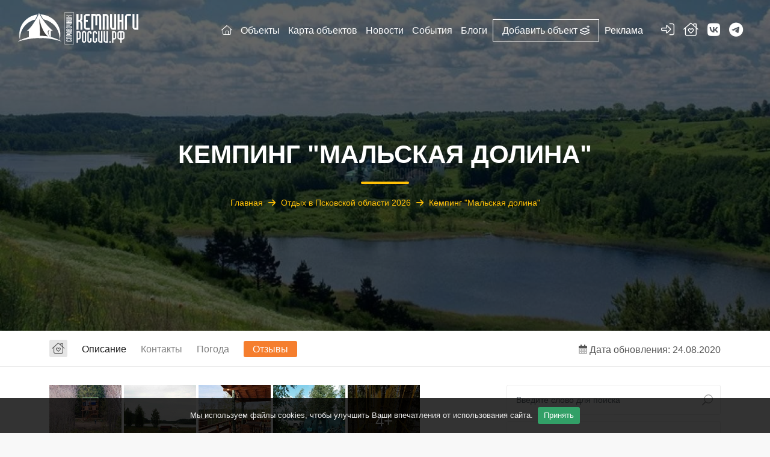

--- FILE ---
content_type: text/html; charset=UTF-8
request_url: https://xn--c1adjbaairkmgqoa.xn--p1ai/camping/kempingi-pskovskoy-oblasti/kemping-malskaya-dolina/
body_size: 33450
content:
<!DOCTYPE html>
<html lang="en">
<head>
    <meta charset="utf-8">
    <meta name="viewport" content="width=device-width, initial-scale=1"> 
    <!-- Top.Mail.Ru counter -->
<noscript><div><img src="https://top-fwz1.mail.ru/counter?id=3310298;js=na" style="position:absolute;left:-9999px;" alt="Top.Mail.Ru" /></div></noscript>
<!-- /Top.Mail.Ru counter -->
    <title>Кемпинг &quot;Мальская долина&quot; - Отдых в Псковской области 2026</title>
    <link rel='canonical' href='https://xn--c1adjbaairkmgqoa.xn--p1ai/camping/kempingi-pskovskoy-oblasti/kemping-malskaya-dolina/'>
    <link rel="apple-touch-icon" sizes="180x180" href="/bitrix/templates/main/images/fav/apple-touch-icon.png">
    <link rel="icon" type="image/png" sizes="32x32" href="/bitrix/templates/main/images/fav/favicon-32x32.png">
    <link rel="icon" type="image/png" sizes="16x16" href="/bitrix/templates/main/images/fav/favicon-16x16.png">
    <link rel="manifest" href="/bitrix/templates/main/images/fav/site.webmanifest">
    <link rel="mask-icon" href="/bitrix/templates/main/images/fav/safari-pinned-tab.svg" color="#5bbad5">
    <meta name="msapplication-TileColor" content="#da532c">
    <meta name="theme-color" content="#ffffff">
    <link rel="preconnect" href="https://fonts.gstatic.com">
    <link href="/bitrix/templates/main/css/bootstrap.min.css" rel="stylesheet">
    <link href="/bitrix/templates/main/css/vendors.css" rel="stylesheet">
    <link href="/bitrix/templates/main/css/blog.css" rel="stylesheet">
    <link href="/bitrix/templates/main/css/fontawesome.css" rel="stylesheet">
    <link href="/bitrix/templates/main/css/brands.css" rel="stylesheet">
    <link href="/bitrix/templates/main/css/solid.css" rel="stylesheet">
    <link href="/bitrix/templates/main/css/light.css" rel="stylesheet">
    <link href="/bitrix/templates/main/css/regular.css" rel="stylesheet">
    <link href="/bitrix/templates/main/css/duotone.css" rel="stylesheet">
    <link href="/bitrix/templates/main/css/thin.css" rel="stylesheet">
    <link href="/bitrix/templates/main/css/weather-icons.css" rel="stylesheet">
    <link href="/bitrix/templates/main/css/weather-icons-wind.css" rel="stylesheet">
            <noscript><img src="https://vk.com/rtrg?p=VK-RTRG-1492314-2ZlfD" style="position:fixed; left:-999px;" alt=""/></noscript>
            <link rel="stylesheet" type="text/css" href="/bitrix/templates/main/css/tooltipster.bundle.min.css" />
    <link rel="stylesheet" type="text/css" href="/bitrix/templates/main/css/tooltipster-sideTip-shadow.min.css" />
    <meta http-equiv="Content-Type" content="text/html; charset=UTF-8" />
<meta name="keywords" content="кемпинг &amp;quot;мальская долина&amp;quot; - Отдых в Псковской области" />
<meta name="description" content="Что такое &amp;quot;Мальская долина?&amp;quot; Это горнолыжный и сноубордический склоны, это ве - Информация на сайте кемпингироссии.рф" />
<script data-skip-moving="true">(function(w, d, n) {var cl = "bx-core";var ht = d.documentElement;var htc = ht ? ht.className : undefined;if (htc === undefined || htc.indexOf(cl) !== -1){return;}var ua = n.userAgent;if (/(iPad;)|(iPhone;)/i.test(ua)){cl += " bx-ios";}else if (/Windows/i.test(ua)){cl += ' bx-win';}else if (/Macintosh/i.test(ua)){cl += " bx-mac";}else if (/Linux/i.test(ua) && !/Android/i.test(ua)){cl += " bx-linux";}else if (/Android/i.test(ua)){cl += " bx-android";}cl += (/(ipad|iphone|android|mobile|touch)/i.test(ua) ? " bx-touch" : " bx-no-touch");cl += w.devicePixelRatio && w.devicePixelRatio >= 2? " bx-retina": " bx-no-retina";if (/AppleWebKit/.test(ua)){cl += " bx-chrome";}else if (/Opera/.test(ua)){cl += " bx-opera";}else if (/Firefox/.test(ua)){cl += " bx-firefox";}ht.className = htc ? htc + " " + cl : cl;})(window, document, navigator);</script>


<link href="/bitrix/js/ui/design-tokens/dist/ui.design-tokens.min.css?171888341123463" type="text/css" rel="stylesheet"/>
<link href="/bitrix/js/ui/fonts/opensans/ui.font.opensans.min.css?16824044982320" type="text/css" rel="stylesheet"/>
<link href="/bitrix/js/main/popup/dist/main.popup.bundle.min.css?175208965328056" type="text/css" rel="stylesheet"/>
<link href="/bitrix/js/main/loader/dist/loader.bundle.min.css?16791629802029" type="text/css" rel="stylesheet"/>
<link href="/bitrix/js/main/core/css/core_viewer.min.css?171958205158384" type="text/css" rel="stylesheet"/>
<link href="/bitrix/js/ui/design-tokens/air/dist/air-design-tokens.min.css?1768456001109604" type="text/css" rel="stylesheet"/>
<link href="/bitrix/js/ui/icon-set/icon-base.min.css?17684560011877" type="text/css" rel="stylesheet"/>
<link href="/bitrix/js/ui/icon-set/outline/style.min.css?1768456001108400" type="text/css" rel="stylesheet"/>
<link href="/bitrix/js/ui/entity-selector/dist/entity-selector.bundle.min.css?176845600125471" type="text/css" rel="stylesheet"/>
<link href="/bitrix/js/ui/switcher/dist/ui.switcher.bundle.min.css?17689921576763" type="text/css" rel="stylesheet"/>
<link href="/bitrix/js/ui/cnt/ui.cnt.min.css?17520896904259" type="text/css" rel="stylesheet"/>
<link href="/bitrix/js/ui/cnt/dist/cnt.bundle.min.css?17520897175784" type="text/css" rel="stylesheet"/>
<link href="/bitrix/js/ui/icon-set/main/style.min.css?175208969074857" type="text/css" rel="stylesheet"/>
<link href="/bitrix/js/ui/buttons/dist/ui.buttons.bundle.min.css?176899215772758" type="text/css" rel="stylesheet"/>
<link href="/bitrix/js/main/core/css/core_date.min.css?16791629839928" type="text/css" rel="stylesheet"/>
<link href="/bitrix/js/fileman/html_editor/html-editor.min.css?170927413156257" type="text/css" rel="stylesheet"/>
<link href="/bitrix/css/main/system.auth/flat/style.min.css?16824044985404" type="text/css" rel="stylesheet"/>
<link href="/bitrix/templates/main/components/bitrix/catalog/camping_new/style.css?16813923911151" type="text/css" rel="stylesheet"/>
<link href="/bitrix/components/bitrix/map.yandex.system/templates/.default/style.css?1682404498635" type="text/css" rel="stylesheet"/>
<link href="/bitrix/templates/main/components/bitrix/catalog.element/.default/style.css?17446274025452" type="text/css" rel="stylesheet"/>
<link href="/bitrix/templates/main/components/bitrix/breadcrumb/bread/style.css?1679162951303" type="text/css" rel="stylesheet"/>
<link href="/bitrix/templates/main/components/bitrix/forum.topic.reviews/camping/style.css?167916295118702" type="text/css" rel="stylesheet"/>
<link href="/bitrix/components/bitrix/main.post.form/templates/.default/style.min.css?174298897027636" type="text/css" rel="stylesheet"/>
<link href="/bitrix/panel/main/popup.min.css?167916295120774" type="text/css" rel="stylesheet"/>
<link href="/bitrix/templates/main/components/bitrix/form.result.new/camping/style.css?16791629511642" type="text/css" rel="stylesheet"/>
<link href="/bitrix/templates/main/components/bitrix/form.result.new/contacts/style.min.css?1682404498540" type="text/css" rel="stylesheet" data-template-style="true"/>
<link href="/bitrix/templates/main/styles.css?1734021444200663" type="text/css" rel="stylesheet" data-template-style="true"/>
<link href="/bitrix/templates/main/template_styles.css?176572217510014" type="text/css" rel="stylesheet" data-template-style="true"/>




<script type="extension/settings" data-extension="ui.entity-selector">{"extensions":["bizproc.entity-selector","catalog.entity-selector","highloadblock.entity-selector","im.entity-selector","landing.entity-selector","seo.entity-selector"]}</script>
<script type="extension/settings" data-extension="bizproc.entity-selector">{"entities":[{"id":"bizproc-template","options":{"dynamicLoad":true,"dynamicSearch":true}},{"id":"bizproc-script-template","options":{"dynamicLoad":true,"dynamicSearch":true}},{"id":"bizproc-automation-template","options":{"dynamicLoad":true,"dynamicSearch":true}},{"id":"bizproc-document","options":{"dynamicLoad":true,"dynamicSearch":false}},{"id":"bizproc-system","options":{"dynamicLoad":true,"dynamicSearch":false}},{"id":"bizproc-document-type","options":{"dynamicLoad":true,"dynamicSearch":false}}]}</script>
<script type="extension/settings" data-extension="catalog.entity-selector">{"entities":[{"id":"product","options":{"dynamicLoad":true,"dynamicSearch":true,"searchFields":[{"name":"supertitle","type":"string","system":true},{"name":"SEARCH_PROPERTIES","type":"string"},{"name":"PREVIEW_TEXT","type":"string"},{"name":"DETAIL_TEXT","type":"string"},{"name":"PARENT_NAME","type":"string"},{"name":"PARENT_SEARCH_PROPERTIES","type":"string"},{"name":"PARENT_PREVIEW_TEXT","type":"string"},{"name":"PARENT_DETAIL_TEXT","type":"string"}],"itemOptions":{"default":{"avatar":"\/bitrix\/js\/catalog\/entity-selector\/src\/images\/product.svg","captionOptions":{"fitContent":true,"maxWidth":150}}}}},{"id":"product_variation","options":{"dynamicLoad":false,"dynamicSearch":true,"searchFields":[{"name":"supertitle","type":"string","system":true},{"name":"SEARCH_PROPERTIES","type":"string"},{"name":"PREVIEW_TEXT","type":"string"},{"name":"DETAIL_TEXT","type":"string"},{"name":"PARENT_NAME","type":"string"},{"name":"PARENT_SEARCH_PROPERTIES","type":"string"},{"name":"PARENT_PREVIEW_TEXT","type":"string"},{"name":"PARENT_DETAIL_TEXT","type":"string"}],"itemOptions":{"default":{"avatar":"\/bitrix\/js\/catalog\/entity-selector\/src\/images\/product.svg","captionOptions":{"fitContent":true,"maxWidth":150}}}}},{"id":"variation","options":{"dynamicLoad":true,"dynamicSearch":true,"searchFields":[{"name":"supertitle","type":"string","system":true},{"name":"SEARCH_PROPERTIES","type":"string"},{"name":"PREVIEW_TEXT","type":"string"},{"name":"DETAIL_TEXT","type":"string"},{"name":"PARENT_NAME","type":"string"},{"name":"PARENT_SEARCH_PROPERTIES","type":"string"},{"name":"PARENT_PREVIEW_TEXT","type":"string"},{"name":"PARENT_DETAIL_TEXT","type":"string"}],"itemOptions":{"default":{"avatar":"\/bitrix\/js\/catalog\/entity-selector\/src\/images\/product.svg","captionOptions":{"fitContent":true,"maxWidth":150}}}}},{"id":"store","options":{"itemOptions":{"default":{"avatar":"\/bitrix\/js\/catalog\/entity-selector\/src\/images\/store.svg"}}}},{"id":"dynamic","options":{"itemOptions":{"default":{"avatar":"\/bitrix\/js\/catalog\/entity-selector\/src\/images\/dynamic.svg"}}}},{"id":"agent-contractor-product-variation","options":{"dynamicLoad":true,"dynamicSearch":true,"searchFields":[{"name":"supertitle","type":"string","system":true},{"name":"SEARCH_PROPERTIES","type":"string"},{"name":"PREVIEW_TEXT","type":"string"},{"name":"DETAIL_TEXT","type":"string"},{"name":"PARENT_NAME","type":"string"},{"name":"PARENT_SEARCH_PROPERTIES","type":"string"},{"name":"PARENT_PREVIEW_TEXT","type":"string"},{"name":"PARENT_DETAIL_TEXT","type":"string"}],"itemOptions":{"default":{"avatar":"\/bitrix\/js\/catalog\/entity-selector\/src\/images\/product.svg","captionOptions":{"fitContent":true,"maxWidth":150}}}}},{"id":"agent-contractor-section","options":{"dynamicLoad":true,"dynamicSearch":true,"searchFields":[{"name":"supertitle","type":"string","system":true},{"name":"SEARCH_PROPERTIES","type":"string"},{"name":"PREVIEW_TEXT","type":"string"},{"name":"DETAIL_TEXT","type":"string"},{"name":"PARENT_NAME","type":"string"},{"name":"PARENT_SEARCH_PROPERTIES","type":"string"},{"name":"PARENT_PREVIEW_TEXT","type":"string"},{"name":"PARENT_DETAIL_TEXT","type":"string"}],"itemOptions":{"default":{"avatar":"\/bitrix\/js\/catalog\/entity-selector\/src\/images\/product.svg","captionOptions":{"fitContent":true,"maxWidth":150}}},"tagOptions":{"default":{"textColor":"#535c69","bgColor":"#d2f95f"}}}}]}</script>
<script type="extension/settings" data-extension="highloadblock.entity-selector">{"entities":[{"id":"highloadblock-element","options":{"dynamicLoad":true,"dynamicSearch":true}}]}</script>
<script type="extension/settings" data-extension="im.entity-selector">{"entities":[{"id":"im-bot","options":{"dynamicLoad":true,"dynamicSearch":true,"itemOptions":{"default":{"supertitle":"Чат-бот","textColor":"#725acc"},"network":{"textColor":"#0a962f"},"support24":{"textColor":"#0165af"}}}},{"id":"im-chat","options":{"dynamicLoad":true,"dynamicSearch":true,"itemOptions":{"CHANNEL":{"supertitle":"Канал"},"ANNOUNCEMENT":{"supertitle":"Чат анонсов"},"GROUP":{"supertitle":"Групповой чат"},"VIDEOCONF":{"supertitle":"Чат видеконференции"},"CALL":{"supertitle":"Чат звонка"},"CRM":{"supertitle":"Чат сделки"},"SONET_GROUP":{"supertitle":"Чат группы"},"CALENDAR":{"supertitle":"Чат встречи"},"TASKS":{"supertitle":"Чат задачи"},"SUPPORT24_NOTIFIER":{"supertitle":"Поддержка24","textColor":"#0165af"},"SUPPORT24_QUESTION":{"supertitle":"Вопрос в поддержку","textColor":"#0165af"},"LINES":{"supertitle":"Открытая линия","textColor":"#0a962f"},"LIVECHAT":{"supertitle":"Открытая линия","textColor":"#0a962f"}}}},{"id":"im-chat-user","options":{"dynamicLoad":true,"dynamicSearch":true}},{"id":"im-user","options":{"dynamicLoad":true,"dynamicSearch":true}},{"id":"im-recent","options":{"dynamicLoad":true}},{"id":"imbot-network","options":{"dynamicSearch":true}}]}</script>
<script type="extension/settings" data-extension="landing.entity-selector">{"entities":[{"id":"landing","options":{"itemOptions":{"default":{"avatarOptions":{"bgSize":"cover"}},"folder":{"avatar":"\/bitrix\/js\/landing\/entity-selector\/src\/images\/icon-folder.svg"}},"dynamicLoad":true,"dynamicSearch":true}}]}</script>
<script type="extension/settings" data-extension="main.date">{"formats":{"FORMAT_DATE":"DD.MM.YYYY","FORMAT_DATETIME":"DD.MM.YYYY HH:MI:SS","SHORT_DATE_FORMAT":"d.m.Y","MEDIUM_DATE_FORMAT":"j M Y","LONG_DATE_FORMAT":"j F Y","DAY_MONTH_FORMAT":"j F","DAY_SHORT_MONTH_FORMAT":"j M","SHORT_DAY_OF_WEEK_MONTH_FORMAT":"D, j F","SHORT_DAY_OF_WEEK_SHORT_MONTH_FORMAT":"D, j M","DAY_OF_WEEK_MONTH_FORMAT":"l, j F","FULL_DATE_FORMAT":"l, j F  Y","SHORT_TIME_FORMAT":"H:i","LONG_TIME_FORMAT":"H:i:s"}}</script>



<meta property="og:type" content="website">
<meta property="og:title" content="Кемпинг &quot;Мальская долина&quot;" />
<meta property="og:description" content="Что такое &quot;Мальская долина?&quot; Это горнолыжный и сноубордический склоны, это велотрассы кросскантри и даунхилл, это прекрасное место для отдыха." />
<meta property="og:image" content="https://xn--c1adjbaairkmgqoa.xn--p1ai/upload/iblock/697/697a234b9f0f24aead66a5574877ce50.jpg" />
<meta property="og:url" content="https://xn--c1adjbaairkmgqoa.xn--p1ai/camping/kempingi-pskovskoy-oblasti/kemping-malskaya-dolina/" />



    </head>

<head>
<div id="page">
	<header class="header menu_fixed">
			<div id="logo">
			<a href="/">
				<img src="/bitrix/templates/main/img/logo/logo_white.svg" alt="Кемпинги России" class="logo_normal">
				<img src="/bitrix/templates/main/img/logo/logo.svg" alt="Кемпинги России" class="logo_sticky">





			</a>
		</div>
		<ul id="top_menu">
			<li><div class="dropdown dropdown-user"><a href="#sign-in-dialog" id="sign-in" class="vopros_bt_top" title="Авторизация"><i class="fa-light fa-right-to-bracket"></i></a>
					<div class="dropdown-menu">
						<ul>
							<li><a href="/profile/"><i class="fa-light fa-circle-user"></i> Авторизация</a></li>
							<li><a href="/profile/?register=yes"><i class="fa-light fa-wand-magic-sparkles"></i> Регистрация</a></li>
						</ul>
					</div></div>
</li>
<li><a href="#sign-in-dialog" class="vopros_bt_top whish-avt" title="Список желаний"><i class="fa-light fa-house-chimney-heart"></i></a></li>
<li><a href="https://vk.com/camping_russia" target="_blank" class="vopros_bt_top vktop tooltips tooltipstered" title="Вконтакте" ><i class="fa-brands fa-vk"></i></a></li>
<li><a href="https://t.me/russiacamping_rf" target="_blank" class="vopros_bt_top vktop tooltips tooltipstered" title="Телеграм"><i class="fa-brands fa-telegram"></i></a></li>
<li>
﻿		<a href="#menu" id="ham-f" class="btn_mobile mobile-ham-footer">
			<div class="hamburger hamburger--spin" id="hamburger">
				<div class="hamburger-box">
					<div class="hamburger-inner"></div>
				</div>
			</div>
		</a>
</li>

		</ul>
		<!-- /top_menu -->

﻿		<nav id="menu" class="main-menu">
			<ul>
				<li><span><a href="/"><i class="fa-light fa-house"></i></a></span></li>
				<li><span><a href="/camping/">Объекты</a></span>
					<ul>
						<li><a href="/camping/camping/"><i class="fa-light fa-campground"></i> Кемпинги</a></li>
						<li><a href="/camping/glamping/"><i class="fa-light fa-tent"></i> Глэмпинги</a></li>
						<li><a href="/camping/caravaning/"><i class="fa-light fa-rv"></i> Караванинг</a></li>
						<li><a href="/camping/turbaza/"><i class="fa-light fa-cabin"></i> Турбазы</a></li>
						<li><a href="/camping/fishing/"><i class="fa-light fa-fishing-rod"></i> Рыбалка</a></li>
						<li><a href="/camping/yoga/"><i class="fa-light fa-transporter"></i> Йога кемпинги</a></li>
						<li><a href="/camping/ecopark/"><i class="fa-light fa-bench-tree"></i> Экопарки</a></li>
					</ul>

				</li>
				<li><span><a href="/map/">Карта объектов</a></span></li>
				<li><span><a href="/news/">Новости</a></span></li>
				<li><span><a href="/events/">События</a></span></li>
				<li><span><a href="/blog/">Блоги</a></span></li>
				<li class="add_object_top_menu"><span><a href="/for_camping/">Добавить объект <i class="fa-regular fa-layer-plus"></i></a></span></li>
				<li><span><a href="/for_advertisers/">Реклама</a></span></li>
			</ul>
		</nav>	</header>
	<!-- /header -->
	<main>

		<section class="hero_in hotels_detail" style="background:url(/upload/resize_cache/iblock/741/1220_813_1a5e769da116d84f8ce534d854d454654/741210dc608b55e043c08300a22d9e03.jpg);background-size: cover; background-position-y: center;">
			<div class="wrapper">
				<div class="container">
					<h1>Кемпинг &quot;Мальская долина&quot;<span></span></h1>

					<div class="breadcrumbs"><link href="/bitrix/css/main/font-awesome.css?167916297928777" type="text/css" rel="stylesheet" />

			
				
				<a href="/" title="Главная" itemprop="item">
					Главная
				</a> <span><i class="fa-solid fa-arrow-right"></i></span>
			
			
			
				
				<a href="/camping/kempingi-pskovskoy-oblasti/" title="Отдых в Псковской области 2026" itemprop="item">
					Отдых в Псковской области 2026
				</a> <span><i class="fa-solid fa-arrow-right"></i></span>
			
			<a href="" title="Кемпинг &quot;Мальская долина&quot;" itemprop="url">Кемпинг &quot;Мальская долина&quot;</a><div style="clear:both"></div></div>
<div class='row'>
	<div class='col-xs-12'>
		
				</div>

		

			</div>
		</section>
		<!--/hero_in-->

		<div class="bg_color_1">
			<nav class="secondary_nav sticky_horizontal">
				<div class="container">
					<ul class="clearfix" style="display: block;">
<li>
<a href="#sign-in-dialog" class="wish_list_elementid whish-avt tooltips" title="Список желаний"><i class="fa-light fa-house-chimney-heart"></i></a>
</li>
						<li class="lf"><a href="#description" class="active">Описание</a></li>
						<li class="lf"><a href="#contacts">Контакты</a></li>
						<li class="lf"><a href="#pogoda">Погода</a></li>
						<li class="lf"><a href="#otziv">Отзывы</a></li>
					</ul>
				<ul class="clearfix detail_obnov">
		 		<i class="fa-duotone fa-calendar-days"></i> Дата обновления: 24.08.2020					</ul>
						</div>
			</nav>
			<div class="container margin_60_35">
				<div class="row">
					<div class="col-lg-8">  
						<section id="description">
		
<div class="pictures_grid magnific-gallery clearfix">

<figure><a href="/upload/resize_cache/iblock/e67/1000_1000_12d6cabf6424949c22849ebf33c6a9817/e6765e8e58fe126996e75cab109a98c5.webp" title="Кемпинг Мальская долина" data-effect="mfp-zoom-in"><img src="/upload/resize_cache/iblock/e67/300_300_1/e6765e8e58fe126996e75cab109a98c5.webp" alt="Кемпинг Мальская долина"></a></figure>

<figure><a href="/upload/resize_cache/iblock/0c5/1000_1000_12d6cabf6424949c22849ebf33c6a9817/0c5a0f80334e11b57557684dea0be8bf.jpg" title="Кемпинг Мальская долина" data-effect="mfp-zoom-in"><img src="/upload/resize_cache/iblock/0c5/300_300_1/0c5a0f80334e11b57557684dea0be8bf.jpg" alt="Кемпинг Мальская долина"></a></figure>

<figure><a href="/upload/resize_cache/iblock/f02/1000_1000_12d6cabf6424949c22849ebf33c6a9817/f02f5a113964799b027326960019217a.webp" title="Кемпинг Мальская долина" data-effect="mfp-zoom-in"><img src="/upload/resize_cache/iblock/f02/300_300_1/f02f5a113964799b027326960019217a.webp" alt="Кемпинг Мальская долина"></a></figure>

<figure><a href="/upload/resize_cache/iblock/cde/1000_1000_12d6cabf6424949c22849ebf33c6a9817/cde9640570dc1e1a2fb91be74bfe8d5e.webp" title="Кемпинг Мальская долина" data-effect="mfp-zoom-in"><img src="/upload/resize_cache/iblock/cde/300_300_1/cde9640570dc1e1a2fb91be74bfe8d5e.webp" alt="Кемпинг Мальская долина"></a></figure>

<figure><a href="/upload/resize_cache/iblock/856/1000_1000_12d6cabf6424949c22849ebf33c6a9817/856c5302a554724e3bb67ab7bdf19ebd.webp" title="Кемпинг Мальская долина" data-effect="mfp-zoom-in"><img src="/upload/resize_cache/iblock/856/300_300_1/856c5302a554724e3bb67ab7bdf19ebd.webp" alt="Кемпинг Мальская долина"></a></figure>

<figure><a href="/upload/resize_cache/iblock/962/1000_1000_12d6cabf6424949c22849ebf33c6a9817/9627b26f0d3c37febe16657d92d624d9.webp" title="Кемпинг Мальская долина" data-effect="mfp-zoom-in">
<span class="d-flex align-items-center justify-content-center">4+</span><img src="/upload/resize_cache/iblock/962/300_300_1/9627b26f0d3c37febe16657d92d624d9.webp" alt="Кемпинг Мальская долина"></a></figure>

<figure style="display:none;"><a href="/upload/resize_cache/iblock/aaf/1000_1000_12d6cabf6424949c22849ebf33c6a9817/aaf58cee600c75a15642e2e62bdde711.webp" title="Кемпинг Мальская долина" data-effect="mfp-zoom-in"></a></figure>

<figure style="display:none;"><a href="/upload/resize_cache/iblock/284/1000_1000_12d6cabf6424949c22849ebf33c6a9817/2842a6e99c07123d72334ded8d99fb26.jpg" title="Кемпинг Мальская долина" data-effect="mfp-zoom-in"></a></figure>

<figure style="display:none;"><a href="/upload/resize_cache/iblock/e74/1000_1000_12d6cabf6424949c22849ebf33c6a9817/e745b20e3ababa198a677d4d382137f5.jpg" title="Кемпинг Мальская долина" data-effect="mfp-zoom-in"></a></figure>
</div>



<div class="row">
<hr class="mt-3">

<div class="col-lg-2 col-md-6 right-border margin-top">
<h4>Расположение</h4>
<ul class="icon_services_new_dop">
<li><i class="fa-duotone fa-tree"></i>На природе</li></ul>
</div>

<div class="col-lg-2 col-md-6 right-border margin-top">
<h4>Санитария</h4>
<ul class="icon_services_new_dop">
<li><i class="fa-duotone fa-shower"></i>Душ</li>
<li><i class="fa-duotone fa-kitchen-set"></i>Кухня</li>
<li><i class="fa-duotone fa-washing-machine"></i>Прачечная</li>
<li><i class="fa-duotone fa-restroom"></i>Туалет</li>
</ul>
</div>

<div class="col-lg-2 col-md-6 right-border margin-top">
<h4>Питание</h4>
<ul class="icon_services_new_dop">
<li><i class="fa-duotone fa-utensils"></i>Столовая</li></ul>
</div>

<div class="col-lg-3 col-md-4 right-border-mobile margin-top">
<h4>Сезонность</h4>
<ul class="icon_services_new_dop">
<li><i class="fa-duotone fa-temperature-sun"></i>Летний</li></ul>
</div>


<div class="col-lg-4 col-md-8 right-border margin-top">
<h4>Коммуникации</h4>
<ul class="icon_services_new_dop">
<li><i class="fa-duotone fa-faucet-drip"></i>Вода</li><li><i class="fa-duotone fa-plug"></i>Электричество</li><li><i class="fa-duotone fa-recycle"></i>Слив отходов</li><li><i class="fa-duotone fa-wifi"></i>Доступ в интернет (Wi-Fi)</li></ul>
</div>


<div class="col-lg-8 margin-top">
<div class="row">
<h4>Дополнительные услуги</h4>

<div class="col-lg-6">
<ul class="icon_services_new_dop">
<li><i class="fa-duotone fa-house-lock"></i>Охрана объекта</li></ul>
</div>
</div>
</div>
<div id="raiting"></div>


<hr>
<div class="col-lg-12 margin-top">
<h4>Стоимость</h4>
<ul class="bullets icon_services_new_dop">
<li>Бюджет - до 1000 руб. в сутки</li>





<li>Стандарт - от 1000 руб. до 3000 руб. в сутки</li>



</ul>
</div>





							</div> 
<hr>

<div class="likes_dis">
<h4>Рейтинг<h4>


<span class="like_style like_cursor_active_like"><i class="fa fa-thumbs-o-up" aria-hidden="true"></i> <span class="like_up">17</span></span>


</div>
<hr>
<div class="description-desc">
							<h2>Описание</h2>

Предлагается место для передвижных домов или просто палатку, которую при желании можно поставить на все лето. Возможно пользование всеми объектами на территории парка активного отдыха «Мальская долина» (детская площадка, оборудованное футбольное и волейбольное поле, беседка).
Возможно, кто-то считает отдых в кемпинге «диким» и крайне неудобным. Это вовсе не так. В непосредственной близости лагеря располагается всё необходимое для комфортного отдыха:
-уютное кафе с панорамным видом на Мальскую долину;
-туалеты;
-краны для набора питьевой воды в баки;
-душ с горячей водой;
Вы будете любоваться красочными пейзажами и дышать свежим воздухом - что уже радует, но всегда хочется чего-то большего. Поэтому важно расположение лагеря относительно достопримечательностей, а у нас, поверьте, есть на что посмотреть - рядом расположены старинные русские города с богатой историей Псков, Изборск, Печоры и другие.</div>

</section>
							<hr>
<section id="contacts">
							<h2>Контакты</h2>
							<hr>
 
 


<ul itemprop="address" itemscope itemtype="http://schema.org/PostalAddress" class="address_list">
		 <li itemprop="streetAddress"><span><i class="fa-duotone fa-house"></i></span>Псковская область, Печорский район, деревня Рогово</li>
<li itemprop="telephone" ><a href="tel:+79210033030" rel="nofollow" onclick="ym(42489854,'reachGoal','PHONES')" target="_blank"><span><i class="fa-duotone fa-phone-volume"></i></span>+7(921) 003 30 30</a></li><li itemprop="email" ><a href="mailto:info@mdolina.ru" rel="nofollow" target="_blank" onclick="ym(42489854,'reachGoal','EMAILS')"><span><i class="fa-duotone fa-envelope"></i></span>info@mdolina.ru</a></li>






		<li><!--noindex--><a href="/redirect/?URL=http://www.mdolina.ru" rel="nofollow" target="_blank" onclick="ym(42489854,'reachGoal','SITE')"><span><i class="fa fa-globe" aria-hidden="true"></i></span>http://www.mdolina.ru<!--/noindex--></a></li>

		                <li><span><i class="fa-duotone fa-location-dot"></i></span> <a href="javascript:void(0);" class="tooltips" title="Скопировать в буфер" onclick="copytext('#copyButton')">Координаты: <i class="fa-duotone fa-copy"></i><span id="copyButton">57.755556732335,27.82231064418</span></a></li>
				                <li><span><i class="fa-duotone fa-map-location-dot"></i></span><a href="https://yandex.ru/maps?text=57.755556732335,27.82231064418" target="_blank" style="">Открыть в Яндекс Картах</a></li>
            


			</ul>


<div id="map10206" class="map map_single add_bottom_30"></div>


							<!-- End Map -->
						</section>

<section id="pogoda">
<div class="row">
<div class="col-lg-12 col-md-12 col-sm-12">

</div>

</div>


</section>
<section id="otziv">
<h3>Отзывы</h3>
<div id="REPLIERZZtHcontainer">
	<div data-bx-role="navigation-container-top"></div>

<div class="reviews-block-container reviews-reviews-block-container">
	<div class="reviews-block-outer" data-bx-role="messages-container">
		<div class="" data-bx-role="messages">


					</div>
	</div>
</div>
<div data-bx-role="navigation-container-bottom"></div>
<a href="javascript:void(0);" class="reviews-form-switcher" data-bx-role="add-new-message">Оставить отзыв</a><div class="reviews-reply-form"  style="display: none;">
<div data-bx-role="preview">
		</div>
<div data-bx-role="error"></div>
<form name="REPLIERZZtH" id="REPLIERZZtH" action="/camping/kempingi-pskovskoy-oblasti/kemping-malskaya-dolina/#postform" method="POST" enctype="multipart/form-data" class="reviews-form">
	<input type="hidden" name="sessid" id="sessid_1" value="3145af66d715789695290a668a582f64" />	<input type="hidden" name="index" value="ZZtH" />
	<input type="hidden" name="back_page" value="/camping/kempingi-pskovskoy-oblasti/kemping-malskaya-dolina/index.php" />
	<input type="hidden" name="ELEMENT_ID" value="10206" />
	<input type="hidden" name="SECTION_ID" value="220" />
	<input type="hidden" name="save_product_review" value="Y" />
	<input type="hidden" name="preview_comment" value="N" />
	<input type="hidden" name="AJAX_POST" value="Y" />
		<div style="position:relative; display: block; width:100%;">
					<div class="reviews-reply-fields">
				<div class="reviews-reply-field-user">
					<div class="reviews-reply-field reviews-reply-field-author"><label for="REVIEW_AUTHORZZtH">Ваше имя<span class="reviews-required-field">*</span></label>
						<span><input name="REVIEW_AUTHOR" id="REVIEW_AUTHORZZtH" size="30" type="text" value="Guest" tabindex="1" /></span></div>
											<div class="reviews-reply-field-user-sep">&nbsp;</div>
						<div class="reviews-reply-field reviews-reply-field-email"><label for="REVIEW_EMAILZZtH">Ваш E-Mail</label>
							<span><input type="text" name="REVIEW_EMAIL" id="REVIEW_EMAILZZtH" size="30" value="" tabindex="2" /></span></div>
										<div class="reviews-clear-float"></div>
				</div>
			</div>
				<div class="reviews-reply-header"><span>Текст сообщения</span><span class="reviews-required-field">*</span></div>
		<div class="reviews-reply-field reviews-reply-field-text">
			<div class="feed-add-post" id="divlheREPLIERZZtH"  style="display:none;">
		<div class="feed-add-post-dnd-notice">
		<div class="feed-add-post-dnd-inner">
			<span class="feed-add-post-dnd-icon"></span>
			<span class="feed-add-post-dnd-text">Перетащите файлы</span>
		</div>
	</div>
		<div class="feed-add-post-form feed-add-post-edit-form">
				<div class="feed-add-post-text">
				<div class="bx-html-editor" id="bx-html-editor-lheREPLIERZZtH" style="width:100%; height:200px; ">
			<div class="bxhtmled-toolbar-cnt" id="bx-html-editor-tlbr-cnt-lheREPLIERZZtH">
				<div class="bxhtmled-toolbar" id="bx-html-editor-tlbr-lheREPLIERZZtH"></div>
			</div>
			<div class="bxhtmled-search-cnt" id="bx-html-editor-search-cnt-lheREPLIERZZtH" style="display: none;"></div>
			<div class="bxhtmled-area-cnt" id="bx-html-editor-area-cnt-lheREPLIERZZtH">
				<div class="bxhtmled-iframe-cnt" id="bx-html-editor-iframe-cnt-lheREPLIERZZtH"></div>
				<div class="bxhtmled-textarea-cnt" id="bx-html-editor-ta-cnt-lheREPLIERZZtH"></div>
				<div class="bxhtmled-resizer-overlay" id="bx-html-editor-res-over-lheREPLIERZZtH"></div>
				<div id="bx-html-editor-split-resizer-lheREPLIERZZtH"></div>
			</div>
			<div class="bxhtmled-nav-cnt" id="bx-html-editor-nav-cnt-lheREPLIERZZtH" style="display: none;"></div>
			<div class="bxhtmled-taskbar-cnt bxhtmled-taskbar-hidden" id="bx-html-editor-tskbr-cnt-lheREPLIERZZtH">
				<div class="bxhtmled-taskbar-top-cnt" id="bx-html-editor-tskbr-top-lheREPLIERZZtH"></div>
				<div class="bxhtmled-taskbar-resizer" id="bx-html-editor-tskbr-res-lheREPLIERZZtH">
					<div class="bxhtmled-right-side-split-border">
						<div data-bx-tsk-split-but="Y" class="bxhtmled-right-side-split-btn"></div>
					</div>
				</div>
				<div class="bxhtmled-taskbar-search-nothing" id="bxhed-tskbr-search-nothing-lheREPLIERZZtH">Ничего не найдено</div>
				<div class="bxhtmled-taskbar-search-cont" id="bxhed-tskbr-search-cnt-lheREPLIERZZtH" data-bx-type="taskbar_search">
					<div class="bxhtmled-search-alignment" id="bxhed-tskbr-search-ali-lheREPLIERZZtH">
						<input type="text" class="bxhtmled-search-inp" id="bxhed-tskbr-search-inp-lheREPLIERZZtH" placeholder="Поиск..."/>
					</div>
					<div class="bxhtmled-search-cancel" data-bx-type="taskbar_search_cancel" title="Отменить фильтрацию"></div>
				</div>
			</div>
			<div id="bx-html-editor-file-dialogs-lheREPLIERZZtH" style="display: none;"></div>
		</div>
	
					<div style="display:none;"><input type="text" tabindex="10" onFocus="LHEPostForm.getEditor('lheREPLIERZZtH').Focus()" name="hidden_focus" /></div>
		</div>
		<div class="main-post-form-toolbar">
			<div class="main-post-form-toolbar-buttons">
				<div class="main-post-form-toolbar-buttons-container" data-bx-role="toolbar">				</div>
				<div class="main-post-form-toolbar-button main-post-form-toolbar-button-more" data-bx-role="toolbar-item-more" style="display: none;"></div>
			</div>
			<div class="feed-add-post-form-but-more-open"><span class='feed-add-post-form-editor-btn' data-bx-role='button-show-panel-editor' title="Визуальный редактор"></span>					</div></div>
	</div>	<div class="feed-add-post-buttons --no-wrap" id="lhe_buttons_REPLIERZZtH">
		<button class="ui-btn ui-btn-sm ui-btn-primary" id="lhe_button_submit_REPLIERZZtH">Отправить</button>
		<button class="ui-btn ui-btn-sm ui-btn-link" id="lhe_button_cancel_REPLIERZZtH">Отменить</button>

			</div>
</div>
		</div>
					<div class="reviews-reply-field reviews-reply-field-captcha">
				<input type="hidden" name="captcha_code" value="0vfj3nk1rxh4k3ekmysk4q0ztqxzmhep"/>
				<div class="reviews-reply-field-captcha-label">
					<label for="captcha_word">Подтвердите, что вы не робот<span class="reviews-required-field">*</span></label>
					<input type="text" size="30" style="display:none" name="captcha_word" tabindex="3" autocomplete="off" />
				</div>
				<div class="reviews-reply-field-captcha-image">
					<img style="display:none" name="captcha_image" src="[data-uri]" alt="Защита от автоматических сообщений" /><div id="recaptcha_eb39" class="g-recaptcha" data-theme="light" data-sitekey="6LfXgEwUAAAAALrfaTtmESJKiMIJ7Dd_byeL0LPn" data-size="normal"  data-badge="bottomright" data-callback="RecaptchafreeSubmitForm"></div>
				</div>
			</div>
		<div class="reviews-reply-field reviews-reply-field-upload">
				<input type="checkbox" data-bx-role="attach-visibility" id="attaches-ZZtH">
				<div data-bx-role="attach-form">
					<div class="reviews-upload-info">						<div>Размер файла не должен превышать 5 МБ.						</div>
					</div>						<div class="reviews-upload-file">
							<input name="FILE_NEW_1" type="file" accept="" size="30" />
						</div>
												<div class="reviews-upload-file">
							<input name="FILE_NEW_2" type="file" accept="" size="30" />
						</div>
										</div>
				<label for="attaches-ZZtH" class="forum-upload-file-attach">
					Загрузить изображение				</label>
			</div>		<div class="reviews-reply-field reviews-reply-field-settings">
							<div class="reviews-reply-field-setting">
					<input type="checkbox" name="REVIEW_USE_SMILES" id="REVIEW_USE_SMILESZZtH" value="Y" checked="checked" tabindex="4" />&nbsp;<label for="REVIEW_USE_SMILESZZtH">Разрешить смайлики в этом сообщении</label></div>
					</div>
		<div class="reviews-reply-buttons">
			<input type="submit" tabindex="5" value="Отправить">
		</div>
	</div>
</form>
</div>
</div></section>

<hr>

<a href="/camping/kempingi-pskovskoy-oblasti/" class="btn_1 rounded" style="margin-bottom: 20px;">Возврат к списку</a>
<br>




<div class="adaptive-ad side-bar-ad">
<!-- Yandex.RTB R-A-238174-41 -->
<div id="yandex_rtb_R-A-238174-41"></div>



</div>

					</div>
					<!-- /col -->
					
					<aside class="col-lg-4" id="sidebar">
<form action="/camping/" method="GET">
					<div class="custom-search-input-2 inner-2">
						<div class="form-group">
							<input class="form-control" type="text" name="word" value="" id="myInput" placeholder="Введите слово для поиска">
							<i class="icon_search"></i>
						</div>
						<div class="form-group-section">
								<select class="wide select-main-mobile-slog" name="state" id="form-selects">
<option value="" selected>Регион</option>
<option value="kempingi-na-chernom-more" >Черное море, Краснодарский край</option>
  <option value="kempingi-na-azovskom-more" >Азовское море</option>
  <option value="kempingi-kryma" >Крым</option>
  <option value="zolotoe-koltso" >Золотое кольцо России</option>
  <option value="kempingi-na-seligere" >Селигер</option>
  <option value="kempingi-v-abkhazii" >Абхазия</option>
  <option value="kempingi-na-altae" >Алтай</option>
  <option value="otdykh-v-arkhangelskoy-oblasti" >Архангельская область</option>
  <option value="kempingi-astrakhanskoy-oblasti" >Астраханская область</option>
  <option value="otdykh-v-belarusi" >Беларусь</option>
  <option value="kempingi-belgorodskoy-oblasti" >Белгородская область</option>
  <option value="kempingi-na-volge" >Волга</option>
  <option value="kempingi-vologodskoy-oblasti" >Вологодская область</option>
  <option value="kempingi-v-voronezhskoy-oblasti" >Воронежская область</option>
  <option value="kempingi-na-donu" >Дон</option>
  <option value="kempingi-v-ivanovskoy-oblasti" >Ивановская область</option>
  <option value="kempingi-irkutskoy-oblasti" >Иркутская область</option>
  <option value="otdykh-v-kabardino-balkarskoy-respublike" >Кабардино-Балкарская Республика</option>
  <option value="kaliningradskaya-oblast" >Калининградская область</option>
  <option value="kempingi-v-kaluzhskoy-oblasti" >Калужская область</option>
  <option value="otdykh-v-kamchatskom-krae" >Камчатский край</option>
  <option value="kempingi-karelii" >Карелия</option>
  <option value="kaspiyskoe-more" >Каспийское море</option>
  <option value="kempingi-kemerovskoy-oblasti" >Кемеровская область</option>
  <option value="kempingi-kirovskoy-oblasti" >Кировская область</option>
  <option value="kolskiy-poluostrov" >Кольский полуостров</option>
  <option value="krasnodarskiy-kray" >Краснодарский край</option>
  <option value="otdykh-v-krasnoyarskom-krae" >Красноярский край</option>
  <option value="otdykh-v-kurganskoy-oblasti" >Курганская область</option>
  <option value="kempingi-leningradskoy-oblasti" >Ленинградская область</option>
  <option value="kempingi-lipetskoy-oblasti" >Липецкая область</option>
  <option value="kempingi-moskvy" >Москва</option>
  <option value="kempingi-murmanskoy-oblasti" >Мурманская область</option>
  <option value="nizhniy-novgorod" >Нижний Новгород</option>
  <option value="kempingi-novgorodskoy-oblasti" >Новгородская область</option>
  <option value="otdykh-v-novosibirskoy-oblasti" >Новосибирская область</option>
  <option value="otdykh-v-penzenskoy-oblasti" >Пензенская область</option>
  <option value="kempingi-permskogo-kraya" >Пермский край</option>
  <option value="moscow" >Подмосковье</option>
  <option value="primorskiy-kray" >Приморский край</option>
  <option value="kempingi-pskovskoy-oblasti"  selected>Псковская область</option>
  <option value="otdykh-respublike-bashkortostan" >Республика Башкортостан</option>
  <option value="otdykh-v-respublike-dagestan" >Республика Дагестан</option>
  <option value="otdykh-v-respublike-mariy-el" >Республика Марий Эл</option>
  <option value="kempingi-v-rostovskoy-oblasti" >Ростовская область</option>
  <option value="kempingi-ryazanskoy-oblasti" >Рязанская область</option>
  <option value="kempingi-samarskoy-oblasti" >Самарская область</option>
  <option value="kempingi-saratovskoy-oblasti" >Саратовская область</option>
  <option value="kempingi-sakhalinskoy-oblast" >Сахалинская область</option>
  <option value="kempingi-sverdlovskoy-oblasti" >Свердловская область</option>
  <option value="kempingi-v-smolenskoy-oblasti" >Смоленская область</option>
  <option value="kempingi-tambovskoy-oblasti" >Тамбовская область</option>
  <option value="kempingi-v-tatarstane" >Татарстан</option>
  <option value="tverskaya-oblast" >Тверская область</option>
  <option value="kempingi-v-tulskoy-oblasti" >Тульская область</option>
  <option value="kempingi-v-udmurtii" >Удмуртская Республика</option>
  <option value="kempingi-ulyanovskoy-oblasti" >Ульяновская область</option>
  <option value="otdykh-v-khabarovskom-krae" >Хабаровский край</option>
  <option value="otdykh-v-khanty-mansiyskom-avtonomnom-okruge" >Ханты-Мансийский автономный округ</option>
  <option value="chelyabinskaya-oblast" >Челябинская область</option>
  <option value="otdykh-v-yamalo-nenetskom" >Ямало-Ненецкий</option>
  <option value="kempingi-na-baykale" >Байкал</option>
  								</select>
						</div>
						<div class="form-group-section">
						<select class="wide" name="type" id="myInputtype">
									<option value="" selected>Все объекты</option>	
									<option value="/filter/type-is-1/">Кемпинг</option>
									<option value="/filter/type-is-3/">Глэмпинг</option>
									<option value="/filter/type-is-2/">Караванинг</option>
									<option value="/filter/type-is-5/">Турбаза</option>
									<option value="/filter/type-is-7/">Рыбалка</option>
									<option value="/filter/type-is-4/">Йога кемпинг</option>
									<option value="/filter/type-is-6/">Эко парк</option>
								</select>
						</div>
						<input type="button" class="btn_search" id="myButton" value="Поиск">
					</div>
					</form>


<div class="box_detail booking">
<h3 style="margin:20px 0;"></h3>
<div class="contact-page-form">
<h3>Задайте вопрос администрации кемпинга</h3>
<form name="SIMPLE_FORM_7" action="/camping/kempingi-pskovskoy-oblasti/kemping-malskaya-dolina/" method="POST" enctype="multipart/form-data"><input type="hidden" name="sessid" id="sessid_2" value="3145af66d715789695290a668a582f64" /><input type="hidden" name="WEB_FORM_ID" value="7" />
<div class="row">

	
<div class="col-md-12 col-sm-12 SIMPLE_QUESTION_239" >
<label>
								Ваше имя:<font color='red'><span class='form-required starrequired'>*</span></font>				 
</label>

		<input type="text"  class="inputtext"  name="form_text_54" value="">
</div>
	
<div class="col-md-12 col-sm-12 SIMPLE_QUESTION_839" >
<label>
								Ваш телефон:<font color='red'><span class='form-required starrequired'>*</span></font>				 
</label>

		<input type="text"  class="inputtext"  name="form_text_55" value="">
</div>
	
<div class="col-md-12 col-sm-12 SIMPLE_QUESTION_606" >
<label>
								Ваш email:<font color='red'><span class='form-required starrequired'>*</span></font>				 
</label>

		<input type="text"  class="inputtext"  name="form_email_56" value="" size="0" />
</div>
	
<div class="col-md-12 col-sm-12 SIMPLE_QUESTION_964">
<label>
								Вопрос:				 
</label>

		<textarea name="form_textarea_57" cols="20" rows="5" class="inputtextarea" ></textarea>
</div>
	
<div class="col-md-12 col-sm-12 SIMPLE_QUESTION_615" >
<label>
								E-mail кемпинга<font color='red'><span class='form-required starrequired'>*</span></font>				 
</label>

		<input type="text"  class="inputtext"  name="form_text_59" value="">
</div>
	
<div class="col-md-12 col-sm-12 SIMPLE_QUESTION_933" >
<label>
								Название кемпинга<font color='red'><span class='form-required starrequired'>*</span></font>				 
</label>

		<input type="text"  class="inputtext"  name="form_text_60" value="">
</div>
	
<div class="col-md-12 col-sm-12 SIMPLE_QUESTION_150" >
<label>
								Страница кемпинга<font color='red'><span class='form-required starrequired'>*</span></font>				 
</label>

		<input type="text"  class="inputtext"  name="form_text_61" value="">
</div>
	


</div>

<div class="row">

<div class="col-md-12 col-sm-12">
<input type="hidden" name="captcha_sid" value="0834d6az2gp0e1ueiiq3glo5q623v612" />
<img style="display:none" src="[data-uri]" data-width="180" data-height="40" /><div id="recaptcha_6e53" class="g-recaptcha" data-theme="light" data-sitekey="6LfXgEwUAAAAALrfaTtmESJKiMIJ7Dd_byeL0LPn" data-size="normal"  data-badge="bottomright" data-callback="RecaptchafreeSubmitForm"></div>
Подтвердите, что вы не робот<font color='red'><span class='form-required starrequired'>*</span></font><input type="text" style="display:none" name="captcha_word" size="30" maxlength="50" value="" data-class="inputtext" />
</div>

<input type="hidden" name="form_text_66" value="N">
<input type="hidden" id="idcamping" name="form_text_67" value="">
<div class="col-md-12 col-sm-12">
<input  type="submit" class="btn_1 full-width purchase" name="web_form_submit" value="Отправить" />
<div class="clearfix"></div>
<p style="float:right;"><font color='red'><span class='form-required starrequired'>*</span></font> - обязательные поля</p>
<div class="clearfix"></div>
</form></div></div>
</div>
</div>
		<div class="news-detail-share">
			<h4>Поделитесь с друзьями</h4>
						<div class="ya-share2" data-curtain data-size="l" data-services="vkontakte,odnoklassniki,telegram,whatsapp,skype"></div>
		</div>
<div class="widget">
<div class="adaptive-ad side-bar-ad">
<!-- Yandex.RTB R-A-238174-37 -->
<div id="yandex_rtb_R-A-238174-37"></div>

</div>

<div class="adaptive-ad side-bar-ad">
<!-- Yandex.RTB R-A-238174-38 -->
<div id="yandex_rtb_R-A-238174-38"></div>

</div>

<div class="adaptive-ad side-bar-ad">
<!-- Yandex.RTB R-A-238174-39 -->
<div id="yandex_rtb_R-A-238174-39"></div>


</div>

<div class="adaptive-ad side-bar-ad">
<!-- Yandex.RTB R-A-238174-40 -->
<div id="yandex_rtb_R-A-238174-40"></div>

</div>

</div>

					</aside>
				</div>
				<!-- /row -->
			</div>
			<!-- /container -->
		</div>
		<!-- /bg_color_1 -->











					<div class='row'>
						<div class='col-xs-12' data-entity="parent-container">
							<div class="catalog-block-header" data-entity="header" data-showed="false" style="display: none; opacity: 0;">
								Популярные в разделе							</div>
													</div>
					</div>
										<div class='row'>
						<div class='col-xs-12' data-entity="parent-container">
							<div class="catalog-block-header" data-entity="header" data-showed="false" style="display: none; opacity: 0;">
								Просматривали							</div>
													</div>
					</div>
						</div>
	</div>
	</main>
	<footer>
		<div class="container margin_60_35">
			<div class="row">
				<div class="col-lg-3 col-md-12 pe-5">
					<p><img src="/bitrix/templates/main/img/logo/logo_white.svg" alt="Кемпинги России" class="footer_logo_white"></p>
					<p>Присоединяйтесь к нам в социальных сетях</p>
					<div class="follow_us">
						<ul>
                <li><a href="https://vk.com/camping_russia" target="_blank"><i class="fa-brands fa-vk"></i></a></li>
                <li><a href="https://ok.ru/group/58352177774637" target="_blank"><i class="fa-brands fa-odnoklassniki"></i></a></li>
                <li><a href="https://t.me/russiacamping_rf" target="_blank"><i class="fa-brands fa-telegram"></i></a></li>
			<li><a href="https://dzen.ru/russia_camping" target="_blank"><img src="/bitrix/templates/main/images/dzen.svg" alt="Dzen"></a></li>



						</ul>
					</div>
				</div>
				<div class="col-md-3 col-sm-3 col-lg-2 ms-lg-auto">
				<h5>Объекты</h5>
				<ul class="links">
						<li><a href="/camping/camping/"><i class="fa-light fa-campground"></i> Кемпинги</a></li>
						<li><a href="/camping/glamping/"><i class="fa-light fa-tent"></i> Глэмпинги</a></li>
						<li><a href="/camping/caravaning/"><i class="fa-light fa-rv"></i> Караванинг</a></li>
						<li><a href="/camping/turbaza/"><i class="fa-light fa-cabin"></i> Турбазы</a></li>
						<li><a href="/camping/fishing/"><i class="fa-light fa-fishing-rod"></i> Рыбалка</a></li>
						<li><a href="/camping/yoga/"><i class="fa-light fa-transporter"></i> Йога кемпинги</a></li>
						<li><a href="/camping/ecopark/"><i class="fa-light fa-bench-tree"></i> Экопарки</a></li>
				</ul>
				</div>

				<div class="col-md-3 col-sm-3 col-lg-2 ms-lg-auto">
				<h5>Навигация</h5>
				<ul class="links">
				<li><span><a href="/map/">Карта объектов</a></span></li>
				<li><span><a href="/search/">Поиск</a></span></li>
				<li><span><a href="/news/">Новости</a></span></li>
				<li><span><a href="/events/">События</a></span></li>
				<li><span><a href="/blog/">Блоги</a></span></li>
				<li><span><a href="/for_authors/">Для авторов</a></span></li>
				<li><span><a href="/for_advertisers/">Реклама</a></span></li>
				</ul>
				</div>


				<div class="col-lg-2 col-md-3 ms-lg-auto">
				<h5>Авторизация</h5>
				<ul class="links">
				<li><span><a href="/profile/">Авторизация</a></span></li>
				<li><span><a href="/profile/?register=yes">Регистрация</a></span></li>
				<li><span><a href="/profile/">Профиль</a></span></li>
				<li><span><a href="/for_camping/">Добавить кемпинг</a></span></li>
				<li><span><a href="#vopros-in-dialog" id="vopros-ins" title="Задать вопрос">Задать вопрос</a></span></li>
				</ul>
				</div>
				<div class="col-lg-3 col-md-6">
				</div>
			</div>
			<!--/row-->
			<hr>
			<div class="row">
				<div class="col-lg-4">
					<ul id="footer-selector">
					 <li>
<a href="https://metrika.yandex.ru/stat/?id=42489854&amp;from=informer"
target="_blank" rel="nofollow"><img src="https://informer.yandex.ru/informer/42489854/3_1_FFFFFFFF_EFEFEFFF_0_pageviews"
style="width:88px; height:31px; border:0;" alt="Яндекс.Метрика" title="Яндекс.Метрика: данные за сегодня (просмотры, визиты и уникальные посетители)" class="ym-advanced-informer" data-cid="42489854" data-lang="ru" /></a>

					</li>

					<li>
<!-- Top.Mail.Ru logo -->
<a href="https://top-fwz1.mail.ru/jump?from=3310298">
<img src="https://top-fwz1.mail.ru/counter?id=3310298;t=433;l=1" height="31" width="88" alt="Top.Mail.Ru" style="border:0;" /></a>
<!-- /Top.Mail.Ru logo -->

					</li>
					</ul>
				</div>
				<div class="col-lg-8">
					<ul id="additional_links">
						<li>Email: <a href="mailto:info@russia-camping.ru">info@russia-camping.ru</a></li>
						<li><a href="/personal.php">Персональные данные</a></li>
						<li>2016-2026 &copy; <a href="http://кемпингироссии.рф">кемпингироссии.рф</a> Все права защищены.</li>
					</ul>
				</div>
			</div>
		</div>
	</footer>
	<!--/footer-->
	</div>
	<!-- page -->
	

	
<!-- Sign In Popup -->
	<div id="sign-in-dialog" class="zoom-anim-dialog mfp-hide">
		<div class="small-dialog-header">
			<h3>Авторизация</h3>
		</div>
		<form>
			<div class="sign-in-wrapper">
	
	<form name="form_auth" method="post" target="_top" action="/camping/kempingi-pskovskoy-oblasti/kemping-malskaya-dolina/">


				<div class="form-group">
					<label>Email</label>
					<input type="email" class="form-control" name="USER_LOGIN" id="email" value="">
					<i class="icon_mail_alt"></i>
				</div>


	

				<div class="form-group">
					<label>Пароль</label>
					<input type="password" class="form-control" name="USER_PASSWORD" maxlength="255" autocomplete="off" id="password">
					<i class="icon_lock_alt"></i>
				</div>

		
				<div class="clearfix add_bottom_15">
					<div class="checkboxes float-start">
						<label class="container_check">Запомнить
						  <input type="checkbox" id="USER_REMEMBER" name="USER_REMEMBER" value="Y" />
						  <span class="checkmark"></span>
						</label>
					</div>
					<div class="float-end mt-1"><a id="forgots" href="/profile/?forgot_password=yes">Забыли пароль?</a></div>
				</div>

				<div class="text-center"><input type="submit" name="AUTH_ACTION" value="Войти" class="btn_1 full-width"></div>
				<div class="text-center">
					Нет аккаунта? <a href="/profile/?register=yes">Зарегистрируйтесь</a>
				</div>
	</form>
			</div>
		</form>
		<!--form -->
	</div>
	<!-- /Sign In Popup -->




	<div id="vopros-in-dialog" class="zoom-anim-dialog mfp-hide">
		<div class="small-dialog-header">
			<h3>Форма обратной связи</h3>
		</div>
		


<form name="SIMPLE_FORM_6" action="/camping/kempingi-pskovskoy-oblasti/kemping-malskaya-dolina/" method="POST" enctype="multipart/form-data"><input type="hidden" name="sessid" id="sessid_8" value="3145af66d715789695290a668a582f64" /><input type="hidden" name="WEB_FORM_ID" value="6" /><p><b>По вопросам бронирования, используйте контакты, указанные на странице конкретного объекта.</b></p>

              <div class="col-md-12">
                <input type="text" required class="form-control margin_form_input" name="form_text_49" required value="" size="0" placeholder="Ваше ФИО">
                <input type="text" class="form-control margin_form_input" name="form_email_50" required value="" size="0" placeholder="Напишите свою электронную почту">
		                <textarea name="form_textarea_53" cols="10" class="form-control margin_form_input" rows="10" id="textplace" placeholder="Напишите свое сообщение"></textarea>
               <input type="checkbox" checked required > Нажимая на кнопку отправить, я соглашаюсь <a href="/personal.php" target="_blank">с политикой обработки персональных данных</a>
	      </div>
              <div class="col-md-6">
		<input type="hidden" name="captcha_sid" value="0a542v7l2ssmjjlbl3n8iiencacykd7w" /><img style="display:none" src="[data-uri]" data-width="180" data-height="40" /><div id="recaptcha_76e2" class="g-recaptcha" data-theme="light" data-sitekey="6LfXgEwUAAAAALrfaTtmESJKiMIJ7Dd_byeL0LPn" data-size="normal"  data-badge="bottomright" data-callback="RecaptchafreeSubmitForm"></div>
		<input type="text" style="display:none" name="captcha_word" size="30" maxlength="50" value="" data-class="inputtext" />
              </div>

              <div class="col-md-6">
		<input type="hidden" name="web_form_apply" value="Y" /><input type="submit" name="web_form_apply" class="btn_1 rounded" value="Отправить" style="margin-top:20px;"/>
              </div>

		<input type="hidden" required name="form_text_62" value="" id="cap_tech">

</form>		<!--form -->
	</div>

	
<div id="toTop"></div><!-- Back to top button -->
<div></div>		



        <script type="text/javascript" >
   (function(m,e,t,r,i,k,a){m[i]=m[i]||function(){(m[i].a=m[i].a||[]).push(arguments)};
   m[i].l=1*new Date();k=e.createElement(t),a=e.getElementsByTagName(t)[0],k.async=1,k.src=r,a.parentNode.insertBefore(k,a)})
   (window, document, "script", "https://mc.yandex.ru/metrika/tag.js", "ym");
   ym(42489854, "init", {
        clickmap:true,
        trackLinks:true,
        accurateTrackBounce:true,
        webvisor:true
   });
    </script>
<script type="text/javascript">
var _tmr = window._tmr || (window._tmr = []);
_tmr.push({id: "3310298", type: "pageView", start: (new Date()).getTime(), pid: "USER_ID"});
(function (d, w, id) {
  if (d.getElementById(id)) return;
  var ts = d.createElement("script"); ts.type = "text/javascript"; ts.async = true; ts.id = id;
  ts.src = "https://top-fwz1.mail.ru/js/code.js";
  var f = function () {var s = d.getElementsByTagName("script")[0]; s.parentNode.insertBefore(ts, s);};
  if (w.opera == "[object Opera]") { d.addEventListener("DOMContentLoaded", f, false); } else { f(); }
})(document, window, "tmr-code");
</script>
<script type="text/javascript" src="https://vk.com/js/api/openapi.js?168"></script>
<script type="text/javascript"> VK.init({ apiId: 8150975, onlyWidgets: true });</script>
<script type="text/javascript">!function(){var t=document.createElement("script");t.type="text/javascript",t.async=!0,t.src='https://vk.com/js/api/openapi.js?169',t.onload=function(){VK.Retargeting.Init("VK-RTRG-1492314-2ZlfD"),VK.Retargeting.Hit()},document.head.appendChild(t)}();</script><script>window.yaContextCb=window.yaContextCb||[]</script>
<script src="https://yandex.ru/ads/system/context.js" async></script>
<script>if(!window.BX)window.BX={};if(!window.BX.message)window.BX.message=function(mess){if(typeof mess==='object'){for(let i in mess) {BX.message[i]=mess[i];} return true;}};</script>
<script>(window.BX||top.BX).message({"JS_CORE_LOADING":"Загрузка...","JS_CORE_NO_DATA":"- Нет данных -","JS_CORE_WINDOW_CLOSE":"Закрыть","JS_CORE_WINDOW_EXPAND":"Развернуть","JS_CORE_WINDOW_NARROW":"Свернуть в окно","JS_CORE_WINDOW_SAVE":"Сохранить","JS_CORE_WINDOW_CANCEL":"Отменить","JS_CORE_WINDOW_CONTINUE":"Продолжить","JS_CORE_H":"ч","JS_CORE_M":"м","JS_CORE_S":"с","JSADM_AI_HIDE_EXTRA":"Скрыть лишние","JSADM_AI_ALL_NOTIF":"Показать все","JSADM_AUTH_REQ":"Требуется авторизация!","JS_CORE_WINDOW_AUTH":"Войти","JS_CORE_IMAGE_FULL":"Полный размер"});</script><script src="/bitrix/js/main/core/core.min.js?1768992155242882"></script><script>BX.Runtime.registerExtension({"name":"main.core","namespace":"BX","loaded":true});</script>
<script>BX.setJSList(["\/bitrix\/js\/main\/core\/core_ajax.js","\/bitrix\/js\/main\/core\/core_promise.js","\/bitrix\/js\/main\/polyfill\/promise\/js\/promise.js","\/bitrix\/js\/main\/loadext\/loadext.js","\/bitrix\/js\/main\/loadext\/extension.js","\/bitrix\/js\/main\/polyfill\/promise\/js\/promise.js","\/bitrix\/js\/main\/polyfill\/find\/js\/find.js","\/bitrix\/js\/main\/polyfill\/includes\/js\/includes.js","\/bitrix\/js\/main\/polyfill\/matches\/js\/matches.js","\/bitrix\/js\/ui\/polyfill\/closest\/js\/closest.js","\/bitrix\/js\/main\/polyfill\/fill\/main.polyfill.fill.js","\/bitrix\/js\/main\/polyfill\/find\/js\/find.js","\/bitrix\/js\/main\/polyfill\/matches\/js\/matches.js","\/bitrix\/js\/main\/polyfill\/core\/dist\/polyfill.bundle.js","\/bitrix\/js\/main\/core\/core.js","\/bitrix\/js\/main\/polyfill\/intersectionobserver\/js\/intersectionobserver.js","\/bitrix\/js\/main\/lazyload\/dist\/lazyload.bundle.js","\/bitrix\/js\/main\/polyfill\/core\/dist\/polyfill.bundle.js","\/bitrix\/js\/main\/parambag\/dist\/parambag.bundle.js"]);
</script>
<script>BX.Runtime.registerExtension({"name":"jquery","namespace":"window","loaded":true});</script>
<script>BX.Runtime.registerExtension({"name":"ui.design-tokens","namespace":"window","loaded":true});</script>
<script>BX.Runtime.registerExtension({"name":"ui.fonts.opensans","namespace":"window","loaded":true});</script>
<script>BX.Runtime.registerExtension({"name":"main.popup","namespace":"BX.Main","loaded":true});</script>
<script>BX.Runtime.registerExtension({"name":"popup","namespace":"window","loaded":true});</script>
<script>BX.Runtime.registerExtension({"name":"main.loader","namespace":"BX","loaded":true});</script>
<script>BX.Runtime.registerExtension({"name":"loader","namespace":"window","loaded":true});</script>
<script>(window.BX||top.BX).message({"DISK_MYOFFICE":false});(window.BX||top.BX).message({"JS_CORE_VIEWER_DOWNLOAD":"Скачать","JS_CORE_VIEWER_EDIT":"Редактировать","JS_CORE_VIEWER_DESCR_AUTHOR":"Автор","JS_CORE_VIEWER_DESCR_LAST_MODIFY":"Последние изменения","JS_CORE_VIEWER_TOO_BIG_FOR_VIEW":"Файл слишком большой для просмотра","JS_CORE_VIEWER_OPEN_WITH_GVIEWER":"Открыть файл в Google Viewer","JS_CORE_VIEWER_IFRAME_DESCR_ERROR":"К сожалению, не удалось открыть документ.","JS_CORE_VIEWER_IFRAME_PROCESS_SAVE_DOC":"Сохранение документа","JS_CORE_VIEWER_IFRAME_UPLOAD_DOC_TO_GOOGLE":"Загрузка документа","JS_CORE_VIEWER_IFRAME_CONVERT_ACCEPT":"Конвертировать","JS_CORE_VIEWER_IFRAME_CONVERT_DECLINE":"Отменить","JS_CORE_VIEWER_IFRAME_CONVERT_TO_NEW_FORMAT":"Документ будет сконвертирован в docx, xls, pptx, так как имеет старый формат.","JS_CORE_VIEWER_IFRAME_DESCR_SAVE_DOC":"Сохранить документ?","JS_CORE_VIEWER_IFRAME_SAVE_DOC":"Сохранить","JS_CORE_VIEWER_IFRAME_DISCARD_DOC":"Отменить изменения","JS_CORE_VIEWER_IFRAME_CHOICE_SERVICE_EDIT":"Редактировать с помощью","JS_CORE_VIEWER_IFRAME_SET_DEFAULT_SERVICE_EDIT":"Использовать для всех файлов","JS_CORE_VIEWER_IFRAME_CHOICE_SERVICE_EDIT_ACCEPT":"Применить","JS_CORE_VIEWER_IFRAME_CHOICE_SERVICE_EDIT_DECLINE":"Отменить","JS_CORE_VIEWER_IFRAME_UPLOAD_NEW_VERSION_IN_COMMENT":"Загрузил новую версию файла","JS_CORE_VIEWER_SERVICE_GOOGLE_DRIVE":"Google Docs","JS_CORE_VIEWER_SERVICE_SKYDRIVE":"MS Office Online","JS_CORE_VIEWER_IFRAME_CANCEL":"Отмена","JS_CORE_VIEWER_IFRAME_DESCR_SAVE_DOC_F":"В одном из окон вы редактируете данный документ. Если вы завершили работу над документом, нажмите \u0022#SAVE_DOC#\u0022, чтобы загрузить измененный файл на портал.","JS_CORE_VIEWER_SAVE":"Сохранить","JS_CORE_VIEWER_EDIT_IN_SERVICE":"Редактировать в #SERVICE#","JS_CORE_VIEWER_NOW_EDITING_IN_SERVICE":"Редактирование в #SERVICE#","JS_CORE_VIEWER_SAVE_TO_OWN_FILES_MSGVER_1":"Сохранить на Битрикс24.Диск","JS_CORE_VIEWER_DOWNLOAD_TO_PC":"Скачать на локальный компьютер","JS_CORE_VIEWER_GO_TO_FILE":"Перейти к файлу","JS_CORE_VIEWER_DESCR_SAVE_FILE_TO_OWN_FILES":"Файл #NAME# успешно сохранен\u003Cbr\u003Eв папку \u0022Файлы\\Сохраненные\u0022","JS_CORE_VIEWER_DESCR_PROCESS_SAVE_FILE_TO_OWN_FILES":"Файл #NAME# сохраняется\u003Cbr\u003Eна ваш \u0022Битрикс24.Диск\u0022","JS_CORE_VIEWER_HISTORY_ELEMENT":"История","JS_CORE_VIEWER_VIEW_ELEMENT":"Просмотреть","JS_CORE_VIEWER_THROUGH_VERSION":"Версия #NUMBER#","JS_CORE_VIEWER_THROUGH_LAST_VERSION":"Последняя версия","JS_CORE_VIEWER_DISABLE_EDIT_BY_PERM":"Автор не разрешил вам редактировать этот документ","JS_CORE_VIEWER_IFRAME_UPLOAD_NEW_VERSION_IN_COMMENT_F":"Загрузила новую версию файла","JS_CORE_VIEWER_IFRAME_UPLOAD_NEW_VERSION_IN_COMMENT_M":"Загрузил новую версию файла","JS_CORE_VIEWER_IFRAME_CONVERT_TO_NEW_FORMAT_EX":"Документ будет сконвертирован в формат #NEW_FORMAT#, так как текущий формат #OLD_FORMAT# является устаревшим.","JS_CORE_VIEWER_CONVERT_TITLE":"Конвертировать в #NEW_FORMAT#?","JS_CORE_VIEWER_CREATE_IN_SERVICE":"Создать с помощью #SERVICE#","JS_CORE_VIEWER_NOW_CREATING_IN_SERVICE":"Создание документа в #SERVICE#","JS_CORE_VIEWER_SAVE_AS":"Сохранить как","JS_CORE_VIEWER_CREATE_DESCR_SAVE_DOC_F":"В одном из окон вы создаете новый документ. Если вы завершили работу над документом, нажмите \u0022#SAVE_AS_DOC#\u0022, чтобы перейти к добавлению документа на портал.","JS_CORE_VIEWER_NOW_DOWNLOAD_FROM_SERVICE":"Загрузка документа из #SERVICE#","JS_CORE_VIEWER_EDIT_IN_LOCAL_SERVICE":"Редактировать на моём компьютере","JS_CORE_VIEWER_EDIT_IN_LOCAL_SERVICE_SHORT":"Редактировать на #SERVICE#","JS_CORE_VIEWER_SERVICE_LOCAL":"моём компьютере","JS_CORE_VIEWER_DOWNLOAD_B24_DESKTOP":"Скачать","JS_CORE_VIEWER_SERVICE_LOCAL_INSTALL_DESKTOP_MSGVER_1":"Для эффективного редактирования документов на компьютере, установите приложение для компьютера и подключите Битрикс24.Диск","JS_CORE_VIEWER_SHOW_FILE_DIALOG_OAUTH_NOTICE":"Для просмотра файла, пожалуйста, авторизуйтесь в своем аккаунте \u003Ca id=\u0022bx-js-disk-run-oauth-modal\u0022 href=\u0022#\u0022\u003E#SERVICE#\u003C\/a\u003E.","JS_CORE_VIEWER_SERVICE_OFFICE365":"Office365","JS_CORE_VIEWER_DOCUMENT_IS_LOCKED_BY":"Документ заблокирован на редактирование","JS_CORE_VIEWER_SERVICE_MYOFFICE":"МойОфис","JS_CORE_VIEWER_OPEN_PDF_PREVIEW":"Просмотреть pdf-версию файла","JS_CORE_VIEWER_AJAX_ACCESS_DENIED":"Не хватает прав для просмотра файла. Попробуйте обновить страницу.","JS_CORE_VIEWER_AJAX_CONNECTION_FAILED":"При попытке открыть файл возникла ошибка. Пожалуйста, попробуйте позже.","JS_CORE_VIEWER_AJAX_OPEN_NEW_TAB":"Открыть в новом окне","JS_CORE_VIEWER_AJAX_PRINT":"Распечатать","JS_CORE_VIEWER_TRANSFORMATION_IN_PROCESS":"Документ сохранён. Мы готовим его к показу.","JS_CORE_VIEWER_IFRAME_ERROR_TITLE":"Не удалось открыть документ","JS_CORE_VIEWER_DOWNLOAD_B24_DESKTOP_FULL":"Скачать приложение","JS_CORE_VIEWER_DOWNLOAD_DOCUMENT":"Скачать документ","JS_CORE_VIEWER_IFRAME_ERROR_COULD_NOT_VIEW":"К сожалению, не удалось просмотреть документ.","JS_CORE_VIEWER_ACTIONPANEL_MORE":"Ещё"});</script>
<script>BX.Runtime.registerExtension({"name":"viewer","namespace":"window","loaded":true});</script>
<script>BX.Runtime.registerExtension({"name":"ui.design-tokens.air","namespace":"window","loaded":true});</script>
<script>BX.Runtime.registerExtension({"name":"ui.icon-set.api.core","namespace":"BX.UI.IconSet","loaded":true});</script>
<script>BX.Runtime.registerExtension({"name":"ui.icon-set","namespace":"window","loaded":true});</script>
<script>BX.Runtime.registerExtension({"name":"ui.icon-set.outline","namespace":"window","loaded":true});</script>
<script>(window.BX||top.BX).message({"UI_TAG_SELECTOR_SEARCH_PLACEHOLDER":"поиск","UI_TAG_SELECTOR_ADD_BUTTON_CAPTION":"Добавить","UI_TAG_SELECTOR_ADD_BUTTON_CAPTION_MORE":"Добавить еще","UI_TAG_SELECTOR_ADD_BUTTON_CAPTION_SINGLE":"Изменить","UI_TAG_SELECTOR_CREATE_BUTTON_CAPTION":"Создать","UI_SELECTOR_SEARCH_LOADER_TEXT":"Идет поиск дополнительных результатов...","UI_SELECTOR_SEARCH_TAB_TITLE":"Поиск","UI_SELECTOR_SEARCH_STUB_TITLE":"Нет совпадений","UI_SELECTOR_SEARCH_STUB_SUBTITLE_MSGVER_1":"Попробуйте изменить условия поиска","UI_SELECTOR_RECENT_TAB_TITLE":"Последние","UI_SELECTOR_ITEM_LINK_TITLE":"подробнее","UI_SELECTOR_TAB_STUB_TITLE":"В категории \u0026laquo;#TAB_TITLE#\u0026raquo; ничего не найдено","UI_SELECTOR_CREATE_ITEM_LABEL":"Создать:"});</script>
<script>BX.Runtime.registerExtension({"name":"bizproc.entity-selector","namespace":"window","loaded":true});</script>
<script>BX.Runtime.registerExtension({"name":"catalog.entity-selector","namespace":"window","loaded":true});</script>
<script>BX.Runtime.registerExtension({"name":"highloadblock.entity-selector","namespace":"window","loaded":true});</script>
<script>BX.Runtime.registerExtension({"name":"im.entity-selector","namespace":"window","loaded":true});</script>
<script>BX.Runtime.registerExtension({"name":"landing.entity-selector","namespace":"window","loaded":true});</script>
<script>BX.Runtime.registerExtension({"name":"ui.entity-selector","namespace":"BX.UI.EntitySelector","loaded":true});</script>
<script>(window.BX||top.BX).message({"UI_SWITCHER_ON":"вкл","UI_SWITCHER_OFF":"выкл"});(window.BX||top.BX).message({"UI_SWITCHER_ON":"вкл","UI_SWITCHER_OFF":"выкл"});</script>
<script>BX.Runtime.registerExtension({"name":"ui.switcher","namespace":"BX.UI","loaded":true});</script>
<script>BX.Runtime.registerExtension({"name":"ui.cnt","namespace":"BX.UI","loaded":true});</script>
<script>BX.Runtime.registerExtension({"name":"ui.icon-set.main","namespace":"window","loaded":true});</script>
<script>(window.BX||top.BX).message({"UI_BUTTONS_SAVE_BTN_TEXT":"Сохранить","UI_BUTTONS_CREATE_BTN_TEXT":"Создать","UI_BUTTONS_ADD_BTN_TEXT":"Добавить","UI_BUTTONS_SEND_BTN_TEXT":"Отправить","UI_BUTTONS_CANCEL_BTN_TEXT":"Отменить","UI_BUTTONS_CLOSE_BTN_TEXT":"Закрыть","UI_BUTTONS_APPLY_BTN_TEXT":"Применить"});</script>
<script>BX.Runtime.registerExtension({"name":"ui.buttons","namespace":"BX.UI","loaded":true});</script>
<script>BX.Runtime.registerExtension({"name":"main.pageobject","namespace":"BX","loaded":true});</script>
<script>(window.BX||top.BX).message({"JS_CORE_LOADING":"Загрузка...","JS_CORE_NO_DATA":"- Нет данных -","JS_CORE_WINDOW_CLOSE":"Закрыть","JS_CORE_WINDOW_EXPAND":"Развернуть","JS_CORE_WINDOW_NARROW":"Свернуть в окно","JS_CORE_WINDOW_SAVE":"Сохранить","JS_CORE_WINDOW_CANCEL":"Отменить","JS_CORE_WINDOW_CONTINUE":"Продолжить","JS_CORE_H":"ч","JS_CORE_M":"м","JS_CORE_S":"с","JSADM_AI_HIDE_EXTRA":"Скрыть лишние","JSADM_AI_ALL_NOTIF":"Показать все","JSADM_AUTH_REQ":"Требуется авторизация!","JS_CORE_WINDOW_AUTH":"Войти","JS_CORE_IMAGE_FULL":"Полный размер"});</script>
<script>BX.Runtime.registerExtension({"name":"window","namespace":"window","loaded":true});</script>
<script>(window.BX||top.BX).message({"AMPM_MODE":false});(window.BX||top.BX).message({"MONTH_1":"Январь","MONTH_2":"Февраль","MONTH_3":"Март","MONTH_4":"Апрель","MONTH_5":"Май","MONTH_6":"Июнь","MONTH_7":"Июль","MONTH_8":"Август","MONTH_9":"Сентябрь","MONTH_10":"Октябрь","MONTH_11":"Ноябрь","MONTH_12":"Декабрь","MONTH_1_S":"января","MONTH_2_S":"февраля","MONTH_3_S":"марта","MONTH_4_S":"апреля","MONTH_5_S":"мая","MONTH_6_S":"июня","MONTH_7_S":"июля","MONTH_8_S":"августа","MONTH_9_S":"сентября","MONTH_10_S":"октября","MONTH_11_S":"ноября","MONTH_12_S":"декабря","MON_1":"янв","MON_2":"фев","MON_3":"мар","MON_4":"апр","MON_5":"мая","MON_6":"июн","MON_7":"июл","MON_8":"авг","MON_9":"сен","MON_10":"окт","MON_11":"ноя","MON_12":"дек","DAY_OF_WEEK_0":"Воскресенье","DAY_OF_WEEK_1":"Понедельник","DAY_OF_WEEK_2":"Вторник","DAY_OF_WEEK_3":"Среда","DAY_OF_WEEK_4":"Четверг","DAY_OF_WEEK_5":"Пятница","DAY_OF_WEEK_6":"Суббота","DOW_0":"Вс","DOW_1":"Пн","DOW_2":"Вт","DOW_3":"Ср","DOW_4":"Чт","DOW_5":"Пт","DOW_6":"Сб","FD_SECOND_AGO_0":"#VALUE# секунд назад","FD_SECOND_AGO_1":"#VALUE# секунду назад","FD_SECOND_AGO_10_20":"#VALUE# секунд назад","FD_SECOND_AGO_MOD_1":"#VALUE# секунду назад","FD_SECOND_AGO_MOD_2_4":"#VALUE# секунды назад","FD_SECOND_AGO_MOD_OTHER":"#VALUE# секунд назад","FD_SECOND_DIFF_0":"#VALUE# секунд","FD_SECOND_DIFF_1":"#VALUE# секунда","FD_SECOND_DIFF_10_20":"#VALUE# секунд","FD_SECOND_DIFF_MOD_1":"#VALUE# секунда","FD_SECOND_DIFF_MOD_2_4":"#VALUE# секунды","FD_SECOND_DIFF_MOD_OTHER":"#VALUE# секунд","FD_SECOND_SHORT":"#VALUE#с","FD_MINUTE_AGO_0":"#VALUE# минут назад","FD_MINUTE_AGO_1":"#VALUE# минуту назад","FD_MINUTE_AGO_10_20":"#VALUE# минут назад","FD_MINUTE_AGO_MOD_1":"#VALUE# минуту назад","FD_MINUTE_AGO_MOD_2_4":"#VALUE# минуты назад","FD_MINUTE_AGO_MOD_OTHER":"#VALUE# минут назад","FD_MINUTE_DIFF_0":"#VALUE# минут","FD_MINUTE_DIFF_1":"#VALUE# минута","FD_MINUTE_DIFF_10_20":"#VALUE# минут","FD_MINUTE_DIFF_MOD_1":"#VALUE# минута","FD_MINUTE_DIFF_MOD_2_4":"#VALUE# минуты","FD_MINUTE_DIFF_MOD_OTHER":"#VALUE# минут","FD_MINUTE_0":"#VALUE# минут","FD_MINUTE_1":"#VALUE# минуту","FD_MINUTE_10_20":"#VALUE# минут","FD_MINUTE_MOD_1":"#VALUE# минуту","FD_MINUTE_MOD_2_4":"#VALUE# минуты","FD_MINUTE_MOD_OTHER":"#VALUE# минут","FD_MINUTE_SHORT":"#VALUE#мин","FD_HOUR_AGO_0":"#VALUE# часов назад","FD_HOUR_AGO_1":"#VALUE# час назад","FD_HOUR_AGO_10_20":"#VALUE# часов назад","FD_HOUR_AGO_MOD_1":"#VALUE# час назад","FD_HOUR_AGO_MOD_2_4":"#VALUE# часа назад","FD_HOUR_AGO_MOD_OTHER":"#VALUE# часов назад","FD_HOUR_DIFF_0":"#VALUE# часов","FD_HOUR_DIFF_1":"#VALUE# час","FD_HOUR_DIFF_10_20":"#VALUE# часов","FD_HOUR_DIFF_MOD_1":"#VALUE# час","FD_HOUR_DIFF_MOD_2_4":"#VALUE# часа","FD_HOUR_DIFF_MOD_OTHER":"#VALUE# часов","FD_HOUR_SHORT":"#VALUE#ч","FD_YESTERDAY":"вчера","FD_TODAY":"сегодня","FD_TOMORROW":"завтра","FD_DAY_AGO_0":"#VALUE# дней назад","FD_DAY_AGO_1":"#VALUE# день назад","FD_DAY_AGO_10_20":"#VALUE# дней назад","FD_DAY_AGO_MOD_1":"#VALUE# день назад","FD_DAY_AGO_MOD_2_4":"#VALUE# дня назад","FD_DAY_AGO_MOD_OTHER":"#VALUE# дней назад","FD_DAY_DIFF_0":"#VALUE# дней","FD_DAY_DIFF_1":"#VALUE# день","FD_DAY_DIFF_10_20":"#VALUE# дней","FD_DAY_DIFF_MOD_1":"#VALUE# день","FD_DAY_DIFF_MOD_2_4":"#VALUE# дня","FD_DAY_DIFF_MOD_OTHER":"#VALUE# дней","FD_DAY_AT_TIME":"#DAY# в #TIME#","FD_DAY_SHORT":"#VALUE#д","FD_MONTH_AGO_0":"#VALUE# месяцев назад","FD_MONTH_AGO_1":"#VALUE# месяц назад","FD_MONTH_AGO_10_20":"#VALUE# месяцев назад","FD_MONTH_AGO_MOD_1":"#VALUE# месяц назад","FD_MONTH_AGO_MOD_2_4":"#VALUE# месяца назад","FD_MONTH_AGO_MOD_OTHER":"#VALUE# месяцев назад","FD_MONTH_DIFF_0":"#VALUE# месяцев","FD_MONTH_DIFF_1":"#VALUE# месяц","FD_MONTH_DIFF_10_20":"#VALUE# месяцев","FD_MONTH_DIFF_MOD_1":"#VALUE# месяц","FD_MONTH_DIFF_MOD_2_4":"#VALUE# месяца","FD_MONTH_DIFF_MOD_OTHER":"#VALUE# месяцев","FD_MONTH_SHORT":"#VALUE#мес","FD_YEARS_AGO_0":"#VALUE# лет назад","FD_YEARS_AGO_1":"#VALUE# год назад","FD_YEARS_AGO_10_20":"#VALUE# лет назад","FD_YEARS_AGO_MOD_1":"#VALUE# год назад","FD_YEARS_AGO_MOD_2_4":"#VALUE# года назад","FD_YEARS_AGO_MOD_OTHER":"#VALUE# лет назад","FD_YEARS_DIFF_0":"#VALUE# лет","FD_YEARS_DIFF_1":"#VALUE# год","FD_YEARS_DIFF_10_20":"#VALUE# лет","FD_YEARS_DIFF_MOD_1":"#VALUE# год","FD_YEARS_DIFF_MOD_2_4":"#VALUE# года","FD_YEARS_DIFF_MOD_OTHER":"#VALUE# лет","FD_YEARS_SHORT_0":"#VALUE#л","FD_YEARS_SHORT_1":"#VALUE#г","FD_YEARS_SHORT_10_20":"#VALUE#л","FD_YEARS_SHORT_MOD_1":"#VALUE#г","FD_YEARS_SHORT_MOD_2_4":"#VALUE#г","FD_YEARS_SHORT_MOD_OTHER":"#VALUE#л","CAL_BUTTON":"Выбрать","CAL_TIME_SET":"Установить время","CAL_TIME":"Время","FD_LAST_SEEN_TOMORROW":"завтра в #TIME#","FD_LAST_SEEN_NOW":"только что","FD_LAST_SEEN_TODAY":"сегодня в #TIME#","FD_LAST_SEEN_YESTERDAY":"вчера в #TIME#","FD_LAST_SEEN_MORE_YEAR":"более года назад","FD_UNIT_ORDER":"Y m d H i s","FD_SEPARATOR":"\u0026#32;","FD_SEPARATOR_SHORT":"\u0026#32;"});</script>
<script>BX.Runtime.registerExtension({"name":"main.date","namespace":"BX.Main","loaded":true});</script>
<script>(window.BX||top.BX).message({"WEEK_START":1});</script>
<script>BX.Runtime.registerExtension({"name":"date","namespace":"window","loaded":true});</script>
<script>BX.Runtime.registerExtension({"name":"timer","namespace":"window","loaded":true});</script>
<script>BX.Runtime.registerExtension({"name":"html_editor","namespace":"window","loaded":true});</script>
<script>(window.BX||top.BX).message({"LANGUAGE_ID":"ru","FORMAT_DATE":"DD.MM.YYYY","FORMAT_DATETIME":"DD.MM.YYYY HH:MI:SS","COOKIE_PREFIX":"BITRIX_SM","SERVER_TZ_OFFSET":"10800","UTF_MODE":"Y","SITE_ID":"s1","SITE_DIR":"\/","USER_ID":"","SERVER_TIME":1769111565,"USER_TZ_OFFSET":0,"USER_TZ_AUTO":"Y","bitrix_sessid":"3145af66d715789695290a668a582f64"});</script><script src="/bitrix/js/main/jquery/jquery-1.12.4.min.js?168240450197095"></script>
<script src="/bitrix/js/main/popup/dist/main.popup.bundle.min.js?176899215467515"></script>
<script src="/bitrix/js/main/loader/dist/loader.bundle.min.js?17195820514392"></script>
<script src="/bitrix/js/main/core/core_viewer.min.js?176899215599239"></script>
<script src="/bitrix/js/ui/icon-set/api/core/dist/ui.icon-set.core.bundle.min.js?176845600142939"></script>
<script src="/bitrix/js/ui/entity-selector/dist/entity-selector.bundle.min.js?1768992159177447"></script>
<script src="/bitrix/js/ui/switcher/dist/ui.switcher.bundle.min.js?17689921578553"></script>
<script src="/bitrix/js/ui/cnt/dist/cnt.bundle.min.js?175208971710460"></script>
<script src="/bitrix/js/ui/buttons/dist/ui.buttons.bundle.min.js?176899215761227"></script>
<script src="/bitrix/js/main/pageobject/dist/pageobject.bundle.min.js?1764048535531"></script>
<script src="/bitrix/js/main/core/core_window.min.js?176899215576324"></script>
<script src="/bitrix/js/main/date/main.date.min.js?174298897421981"></script>
<script src="/bitrix/js/main/core/core_date.min.js?176899215526729"></script>
<script src="/bitrix/js/main/core/core_timer.min.js?17689921554311"></script>
<script src="/bitrix/js/fileman/html_editor/range.min.js?167916298348591"></script>
<script src="/bitrix/js/fileman/html_editor/html-actions.min.js?170884109558360"></script>
<script src="/bitrix/js/fileman/html_editor/html-views.min.js?174910243151844"></script>
<script src="/bitrix/js/fileman/html_editor/html-parser.min.js?174298891757027"></script>
<script src="/bitrix/js/fileman/html_editor/html-base-controls.min.js?170884109567755"></script>
<script src="/bitrix/js/fileman/html_editor/html-controls.min.js?1742988917120794"></script>
<script src="/bitrix/js/fileman/html_editor/html-components.min.js?16791629837831"></script>
<script src="/bitrix/js/fileman/html_editor/html-snippets.min.js?167916298316791"></script>
<script src="/bitrix/js/fileman/html_editor/html-editor.min.js?174910243180043"></script>
<script src="/bitrix/js/main/dd.min.js?169051550011114"></script>
<script type='text/javascript'>window['recaptchaFreeOptions']={'size':'normal','theme':'light','badge':'bottomright','version':'','action':'','lang':'ru','key':'6LfXgEwUAAAAALrfaTtmESJKiMIJ7Dd_byeL0LPn'};</script>
<script type="text/javascript">"use strict";!function(r,c){var l=l||{};l.form_submit;var i=r.recaptchaFreeOptions;l.loadApi=function(){if(!c.getElementById("recaptchaApi")){var e=c.createElement("script");e.async=!0,e.id="recaptchaApi",e.src="//www.google.com/recaptcha/api.js?onload=RecaptchafreeLoaded&render=explicit&hl="+i.lang,e.onerror=function(){console.error('Failed to load "www.google.com/recaptcha/api.js"')},c.getElementsByTagName("head")[0].appendChild(e)}return!0},l.loaded=function(){if(l.renderById=l.renderByIdAfterLoad,l.renderAll(),"invisible"===i.size){c.addEventListener("submit",function(e){if(e.target&&"FORM"===e.target.tagName){var t=e.target.querySelector("div.g-recaptcha").getAttribute("data-widget");grecaptcha.execute(t),l.form_submit=e.target,e.preventDefault()}},!1);for(var e=c.querySelectorAll(".grecaptcha-badge"),t=1;t<e.length;t++)e[t].style.display="none"}r.jQuery&&jQuery(c).ajaxComplete(function(){l.reset()}),void 0!==r.BX.addCustomEvent&&r.BX.addCustomEvent("onAjaxSuccess",function(){l.reset()})},l.renderAll=function(){for(var e=c.querySelectorAll("div.g-recaptcha"),t=0;t<e.length;t++)e[t].hasAttribute("data-widget")||l.renderById(e[t].getAttribute("id"))},l.renderByIdAfterLoad=function(e){var t=c.getElementById(e),a=grecaptcha.render(t,{sitekey:t.hasAttribute("data-sitekey")?t.getAttribute("data-sitekey"):i.key,theme:t.hasAttribute("data-theme")?t.getAttribute("data-theme"):i.theme,size:t.hasAttribute("data-size")?t.getAttribute("data-size"):i.size,callback:t.hasAttribute("data-callback")?t.getAttribute("data-callback"):i.callback,badge:t.hasAttribute("data-badge")?t.getAttribute("data-badge"):i.badge});t.setAttribute("data-widget",a)},l.reset=function(){l.renderAll();for(var e=c.querySelectorAll("div.g-recaptcha[data-widget]"),t=0;t<e.length;t++){var a=e[t].getAttribute("data-widget");r.grecaptcha&&grecaptcha.reset(a)}},l.submitForm=function(e){if(void 0!==l.form_submit){var t=c.createElement("INPUT");t.setAttribute("type","hidden"),t.name="g-recaptcha-response",t.value=e,l.form_submit.appendChild(t);for(var a=l.form_submit.elements,r=0;r<a.length;r++)if("submit"===a[r].getAttribute("type")){var i=c.createElement("INPUT");i.setAttribute("type","hidden"),i.name=a[r].name,i.value=a[r].value,l.form_submit.appendChild(i)}c.createElement("form").submit.call(l.form_submit)}},l.throttle=function(a,r,i){var n,d,c,l=null,o=0;i=i||{};function u(){o=!1===i.leading?0:(new Date).getTime(),l=null,c=a.apply(n,d),l||(n=d=null)}return function(){var e=(new Date).getTime();o||!1!==i.leading||(o=e);var t=r-(e-o);return n=this,d=arguments,t<=0||r<t?(l&&(clearTimeout(l),l=null),o=e,c=a.apply(n,d),l||(n=d=null)):l||!1===i.trailing||(l=setTimeout(u,t)),c}},l.replaceCaptchaBx=function(){var e=c.body.querySelectorAll("form img");l.renderAll();for(var t=0;t<e.length;t++){var a=e[t];if(/\/bitrix\/tools\/captcha\.php\?(captcha_code|captcha_sid)=[0-9a-z]+/i.test(a.src)&&(a.src="[data-uri]",a.removeAttribute("width"),a.removeAttribute("height"),a.style.display="none",!a.parentNode.querySelector(".g-recaptcha"))){var r="d_recaptcha_"+Math.floor(16777215*Math.random()).toString(16),i=c.createElement("div");i.id=r,i.className="g-recaptcha",a.parentNode.appendChild(i),l.renderById(r)}}var n=c.querySelectorAll('form input[name="captcha_word"]');for(t=0;t<n.length;t++){var d=n[t];"none"!==d.style.display&&(d.style.display="none"),d.value=""}},l.init=function(){l.renderById=l.loadApi,c.addEventListener("DOMContentLoaded",function(){l.renderAll(),l.replaceCaptchaBx();var t=l.throttle(l.replaceCaptchaBx,200),e=r.MutationObserver||r.WebKitMutationObserver||r.MozMutationObserver;e?new e(function(e){e.forEach(function(e){"childList"===e.type&&0<e.addedNodes.length&&"IFRAME"!==e.addedNodes[0].tagName&&t()})}).observe(c.body,{attributes:!1,characterData:!1,childList:!0,subtree:!0,attributeOldValue:!1,characterDataOldValue:!1}):c.addEventListener("DOMNodeInserted",function(e){t()})})},l.init(),r.Recaptchafree=l,r.RecaptchafreeLoaded=l.loaded,r.RecaptchafreeSubmitForm=l.submitForm}(window,document);</script>
<script>
					(function () {
						"use strict";

						var counter = function ()
						{
							var cookie = (function (name) {
								var parts = ("; " + document.cookie).split("; " + name + "=");
								if (parts.length == 2) {
									try {return JSON.parse(decodeURIComponent(parts.pop().split(";").shift()));}
									catch (e) {}
								}
							})("BITRIX_CONVERSION_CONTEXT_s1");

							if (cookie && cookie.EXPIRE >= BX.message("SERVER_TIME"))
								return;

							var request = new XMLHttpRequest();
							request.open("POST", "/bitrix/tools/conversion/ajax_counter.php", true);
							request.setRequestHeader("Content-type", "application/x-www-form-urlencoded");
							request.send(
								"SITE_ID="+encodeURIComponent("s1")+
								"&sessid="+encodeURIComponent(BX.bitrix_sessid())+
								"&HTTP_REFERER="+encodeURIComponent(document.referrer)
							);
						};

						if (window.frameRequestStart === true)
							BX.addCustomEvent("onFrameDataReceived", counter);
						else
							BX.ready(counter);
					})();
				</script>
<script src="/bitrix/components/bitrix/map.yandex.view/templates/.default/script.js?16824045011400"></script>
<script src="/bitrix/templates/main/components/bitrix/forum.topic.reviews/camping/script.min.js?167916295111247"></script>
<script src="/bitrix/components/bitrix/main.post.form/templates/.default/script.min.js?174298897473565"></script>

<script src="https://api-maps.yandex.ru/2.1/?lang=ru_RU&amp;apikey=f31bfdd0-98f3-47f8-bd35-1fd8098de9f5" type="text/javascript"></script>
<script>
 var map, mapRoute;
ymaps.ready(function () {
       map = new ymaps.Map('map10206', {
            center: [57.755556732335, 27.82231064418],
            zoom: 9
        }, {
            searchControlProvider: 'yandex#search'
        }),
        myPlacemark10206 = new ymaps.Placemark(map.getCenter(), {
	 balloonContentBody: [
            '<address>',
            '<strong>Кемпинг Мальская долина</strong>',
            '<br/>',
            'Псковская область, Печорский район, деревня Рогово',
            '<br/>',
            'Телефон: +7(921) 003 30 30',
            '<br/>',
            'E-mail: info@mdolina.ru',
            '<br/>',
            '<a href="/camping/kempingi-pskovskoy-oblasti/kemping-malskaya-dolina/" rel="nofollow">Подробнее</a>',
            '</address>'
        ].join('')
    
        }, {
            iconLayout: 'default#image',
                iconImageHref: '/bitrix/templates/main/img/map_k38.png',

                iconImageSize: [38, 57],
                iconImageOffset: [-19, -57]
        });

    map.geoObjects.add(myPlacemark10206);
});

</script>


<script>
	BX.ready(function(){
		BX.message({'OPINIONS_NAME':'Ваше имя','OPINIONS_EMAIL':'Ваш E-Mail','OPINIONS_SEND':'Отправить','OPINIONS_PREVIEW':'Просмотреть','F_C_GOTO_FORUM':'Перейти к обсуждению на форуме &gt;&gt;','F_CAPTCHA_TITLE':'Защита от автоматических сообщений','F_CAPTCHA_PROMT':'Подтвердите, что вы не робот','F_QUOTE_FULL':'Цитировать','F_WANT_ALLOW_SMILES':'Разрешить смайлики в этом сообщении','F_WANT_SUBSCRIBE_TOPIC':'Подписаться на новые сообщения этой темы','F_LOAD_FILE':'Загрузить файл','F_LOAD_IMAGE':'Загрузить изображение','F_QUOTE_HINT':'Для вставки цитаты в форму ответа выделите ее и нажмите сюда','F_NAME':'Имя','JQOUTE_AUTHOR_WRITES':'пишет','JERROR_NO_TOPIC_NAME':'Вы должны ввести название темы. ','JERROR_NO_MESSAGE':'Вы должны ввести сообщение. ','JERROR_MAX_LEN':'Максимальная длина сообщения #MAX_LENGTH# символов. Всего символов: #LENGTH#.','F_FILE_SIZE':'Размер файла не должен превышать #SIZE#.','F_PREVIEW':'Предпросмотр сообщения','F_DOWNLOAD':'Скачать','F_FILE_EXTENSION':'Разрешенные расширения файлов: #EXTENSION#.','F_HIDE':'Скрыть','F_SHOW':'Показать','F_WAIT':'Подождите...','F_DELETE':'Удалить','F_DELETE_CONFIRM':'Сообщение будет удалено без возможности восстановления. Удалить? ','F_ATTACH_FILES':'Прикрепленные файлы','F_ADD_COMMENT':'Оставить отзыв'});
		new BX.Forum.Reviews.Entity({
			formId: 'REPLIERZZtH',
			container: BX('REPLIERZZtHcontainer'),
			ajaxPost :  true		});

		BX.viewElementBind(BX('REPLIERZZtHcontainer'), {},
			function(node){
				return BX.type.isElementNode(node) && (node.getAttribute('data-bx-viewer') || node.getAttribute('data-bx-image'));
			}
		);
	});
</script>
<script>
	BX.message({
		BX_FPD_LINK_1:'Добавить сотрудников, группы или отделы',
		BX_FPD_LINK_2:'Добавить еще',
		TAG_ADD: 'Добавить',
		MPF_IMAGE: 'Вставить изображение в сообщение',
		MPF_FILE: 'Кликните, чтобы вставить файл',
		MPF_FILE_INSERT_IN_TEXT: 'Вставить в текст',
		MPF_FILE_IN_TEXT: 'В тексте',
		MPF_SMILE_SET : 'наборы',
		MPF_TEMPLATE_FOLDER: '/bitrix/components/bitrix/main.post.form/templates/.default',
		MPF_NAME_TEMPLATE : '#NAME# #LAST_NAME#',
		MPF_SPOILER: 'Вставить спойлер',
		MPF_PIN_EDITOR_PANNEL: 'Закрепить панель с кнопками',
		MPF_MENTION_TASKS_LIMIT: 'Упомяните сотрудника в комментарии – он получит уведомление и точно не пропустит ваше сообщение. А ещё он автоматически добавится в задачу как наблюдатель.<p>Сейчас это недоступно на вашем тарифе, поэтому сотрудник не сможет подключиться к задаче. #A_BEGIN#Подробнее#A_END#',
	});
</script>
<script>
BX.ready(function()
{
	BX.message({"MPF_COPILOT_BB_CODE":"Выключите режим BB-Code"});
	window['PlEditorREPLIERZZtH'] = 	new BX.Main.PostForm(
		{
			id: 'lheREPLIERZZtH',
			name: '',
			formId: 'REPLIERZZtH',
			eventNode: BX('divlheREPLIERZZtH'),
		},
		{"ctrlEnterHandler":"","showPanelEditor":true,"lazyLoad":true,"urlPreviewId":"","parsers":["Bold","Italic","Underline","Strike","Spoiler","ForeColor","FontList","FontSizeList","Quote","CreateLink","DeleteLink","Image","InputVideo","Table","Justify","InsertOrderedList","InsertUnorderedList","SmileList","MentionUser","UploadFile","RemoveFormat","Source","Translit"],"isDnDEnabled":true,"tasksLimitExceeded":false},
		{"arSize":null,"CID":[]}	);
});
</script>
<script>BX.message({'UrlTitle':'Ссылка','SrcTitle':'Рисунок','DialogSave':'Сохранить','DialogClose':'Закрыть','Width':'Ширина','Height':'Высота','On':'включено','Off':'выключено','SpecialChar':'Вставить спецсимвол','InsertHr':'Вставить горизонтальный разделитель','Heading':'Заголовок','Preformatted':'Преформатирован','DragFloatingToolbar':'Панель инструментов','Quote':'Оформление текста в виде цитаты','InsertCode':'Оформление текста в виде кода','InsertCut':'Оформление текста предпросмотра','Translit':'Перекодировка транслит/латиница','CutTitle':'Ограничение текста предпросмотра','ListItems':'Элементы списка','AddLI':'Добавить пункт','AddLITitle':'Добавить пункт в список (Enter)','DelListItem':'Удалить пункт из списка','ComponentsTitle':'Компоненты','RefreshTaskbar':'Обновить','ButtonSearch':'Поиск/Замена','ButtonViewMode':'Режим просмотра','StyleSelectorName':'Стиль','StyleSelectorTitle':'Стиль и форматирование','FontSelectorTitle':'Шрифт','NoFontTitle':'не указывать','FontSizeTitle':'Размер шрифта','TemplateSelectorTitle':'Шаблон сайта','Bold':'Полужирный','Italic':'Курсив','Underline':'Подчеркнутый','Strike':'Зачеркнутый','BXEdForeColor':'Цвет текста','BXEdBackColor':'Цвет фона текста','BXEdDefaultColor':'По умолчанию','BXEdColorOther':'Другой...','RemoveFormat':'Удалить форматирование','ViewWysiwyg':'Визуальный режим','ViewCode':'Режим редактирования исходного кода','ViewSplitHor':'Совмещенный режим (по горизонтали)','ViewSplitVer':'Совмещенный режим (по вертикали)','DialogCancel':'Отменить','ComponentPropsTitle':'Параметры компонента \"#COMPONENT_NAME#\"','ComponentPropsWait':'Подождите, идет подгрузка параметров','NodeSelectBody':'Выделить все','NodeRemoveBodyContent':'Очистить содержимое','NodeSelect':'Выделить','NodeRemove':'Удалить','NodeProps':'Свойства','StyleNormal':'Обычный текст','StyleParagraph':'Абзац (тег P)','StyleDiv':'Блок (тег DIV)','StyleH1':'Заголовок 1','StyleH2':'Заголовок 2','StyleH3':'Заголовок 3','StyleH4':'Заголовок 4','StyleH5':'Заголовок 5','StyleH6':'Заголовок 6','HeadingMore':'Еще заголовки','Outdent':'Уменьшить отступ','Indent':'Увеличить отступ','OrderedList':'Нумерованный список','UnorderedList':'Список с маркерами','BXEdTable':'Таблица','BXEdInsertTable':'Вставить таблицу...','BXEdInsertTableTitle':'Расширенный диалог вставки таблицы','InsertLink':'Ссылка','EditLink':'Редактировать ссылку','BXEdAnchor':'Якорь','BXEdAnchorName':'Имя якоря','BXEdEditAnchor':'Редактировать якорь','BXEdAnchorInsertTitle':'Нажмите Enter, чтобы вставить','RemoveLink':'Удалить ссылку','InsertImage':'Изображение','Undo':'Отменить действие','Redo':'Повторить действие','BXEdSettings':'Настройки','BXEdFullscreen':'Развернуть на весь экран','BXEdFullscreenBack':'Развернуть на весь экран (Esc для возврата)','BXEdDefaultPropDialog':'Свойства: #NODES_LIST#','BXEdMore':'Еще...','BXEdTextAlign':'Выровнять...','AlignLeft':'Выровнять по левому краю','AlignCenter':'Выровнять по центру','AlignRight':'Выровнять по правому краю','AlignJustify':'Выровнять по ширине','ContMenuDefProps':'Свойства','ContMenuLinkEdit':'Редактировать ссылку','ContMenuLinkDel':'Убрать ссылку','ContMenuImgEdit':'Редактировать изображение','ContMenuImgDel':'Удалить изображение','ContMenuCleanDiv':'Убрать блок','ContMenuCleanDiv_Title':'Элемент будет заменен своим содержимым (дочерними элементами)','BXEdContMenuPhpCode':'Изменить код PHP','BXEdContMenuJavascript':'Изменить код Javascript','BXEdContMenuHtmlComment':'Изменить HTML-комментарий','BXEdContMenuIframe':'Изменить фрейм \"IFRAME\"','BXEdContMenuStyle':'Изменить стили \"STYLE\"','BXEdContMenuComponent':'Параметры компонента','BXEdContMenuComponentRemove':'Удалить компонент','BXEdPhpCode':'Код PHP','BXEdPhpCodeProtected':'Код PHP (Скрытый правами доступа)','BXEdHtmlComment':'HTML-комментарий','BXEdIframe':'Фрейм \"IFRAME\"','BXEdStyle':'Блок стилей \"STYLE\"','BXEdLinkType':'Вид ссылки','BXEdLinkTypeInner':'на документ на сервере','BXEdLinkTypeOuter':'на другой сайт','BXEdLinkTypeAnchor':'внутри данного документа','BXEdLinkTypeEmail':'Электронный адрес (e-mail)','BXEdLinkText':'Текст','BXEdLinkInnerHtml':'Содержимое ссылки','BXEdLinkTextPh':'Текст ссылки','BXEdLinkHref':'Адрес','BXEdLinkHrefPh':'Адрес ссылки','BXEdLinkHrefExtPh':'Адрес сайта','BXEdLinkHrefAnch':'Закладка (якорь)','BXEdLinkHrefEmail':'e-mail','BXEdLinkAdditionalTitle':'Дополнительные параметры','BXEdLinkTarget':'Открыть ссылку в','BXEdLinkTargetDef':'- не указывать - ','BXEdLinkTargetBlank':'новом окне (_blank)','BXEdLinkTargetParent':'родительском окне (_parent)','BXEdLinkTargetSelf':'этом окне (_self)','BXEdLinkTargetTop':'самом наружном (_top)','BXEdLinkTitle':'Всплывающая подсказка','BXEdLinkId':'Идентификатор (id)','BXEdLinkRel':'Атрибут Rel','BXEdLinkNoindex':'Не учитывать ссылку поисковиками (nofollow, noindex)','BXEdCssClass':'CSS класс','BXEdLinkSelectAnchor':'Выберите якорь','BXEdImgSrc':'Источник изображения','BXEdImgAlign':'Выравнивание','BXEdImgSize':'Размер','BXEdImgTitle':'Заголовок','BXEdImgAlt':'Атрибут Alt','BXEdImgWidth':'Ширина','BXEdImgHeight':'Высота','BXEdImgLinkOnImage':'Ссылка на изображении','BXEdImgAlignNone':'не указывать','BXEdImgAlignTop':'по верхней границе','BXEdImgAlignRight':'справа','BXEdImgAlignBottom':'по нижней границе','BXEdImgAlignLeft':'слева','BXEdImgAlignMiddle':'по центру','BXEdImgNoSize':'Не указывать размер','BXEdLoremIpsum':'Lorem ipsum dolor sit amet, consectetur adipiscing elit. In ultrices mi sit amet vestibulum mollis. Nunc nibh enim, convallis vel tortor eget, interdum dapibus dui. Pellentesque rhoncus tortor vel leo dictum tincidunt. Curabitur nec sollicitudin lacus, nec hendrerit urna. Morbi adipiscing, risus id congue eleifend, nibh velit fringilla ligula, a rutrum ante ligula vel erat. Mauris justo odio, porttitor in facilisis sit amet, rhoncus in mauris. In ante velit, posuere at dui ut, ultricies aliquet dui. Integer est odio, fermentum at erat in, tristique luctus turpis. Proin a urna pulvinar, consequat quam sed, facilisis ligula. Mauris sed justo mauris. Cras tincidunt tincidunt laoreet. Curabitur eget ante tortor. Cras malesuada accumsan metus eget pretium. Aliquam nec interdum nibh. Sed at tristique massa, quis luctus erat. Nulla imperdiet hendrerit lectus nec blandit.','BXEdInsert':'Вставить','BXEdTableRows':'Строки','BXEdTableCols':'Столбцы','BXEdTableHeads':'Заголовки','BXEdThNone':'без заголовков','BXEdThTop':'Верхняя строка','BXEdThLeft':'Левая колонка','BXEdThTopLeft':'Вверху и слева','BXEdThTopLeftTitle':'Верхняя строка и левая колонка','BXEdTableWidth':'Ширина','BXEdTableHeight':'Высота','BXEdTableBorder':'Граница','BXEdTableCellSpacing':'Внешний отступ ячеек','BXEdTableCellPadding':'Внутренний отступ ячеек','BXEdTableAlign':'Выравнивание','BXEdTableAlignLeft':'по левому краю','BXEdTableAlignCenter':'по центру','BXEdTableAlignRight':'по правому краю','BXEdTableCaption':'Название таблицы','BXEdTableId':'Идентификатор (id)','BXEdTableInsCell':'Ячейка','BXEdTableInsRow':'Строка','BXEdTableInsColumn':'Столбец','BXEdTableInsCellBefore':'Вставить ячейку слева','BXEdTableInsCellAfter':'Вставить ячейку справа','BXEdTableInsRowUpper':'Вставить строку выше','BXEdTableInsRowLower':'Вставить строку ниже','BXEdTableInsColLeft':'Вставить столбец слева','BXEdTableInsColRight':'Вставить столбец справа','BXEdTableTableCellProps':'Свойства ячейки','BXEdTableTableProps':'Свойства таблицы','BXEdTableInsertMenu':'Вставить','BXEdTableRemoveMenu':'Удалить','BXEdTableMergeMenu':'Объединить','BXEdTableSplitMenu':'Разделить ячейку','BXEdTableSplitCellHor':'Разделить по горизонтали','BXEdTableSplitCellVer':'Разделить по вертикали','BXEdTableDellCell':'Удалить ячейку','BXEdTableDellSelectedCells':'Удалить выделенные ячейки','BXEdTableDelRow':'Удалить строку','BXEdTableDelCol':'Удалить столбец','BXEdTableDeleteTable':'Удалить таблицу','BXEdTableMergeSelectedCells':'Объединить выделенные ячейки','BXEdTableMergeRight':'Объединить с правой','BXEdTableMergeBottom':'Объединить с нижней','BXEdTableMergeColCells':'Объединить все ячейки столбца','BXEdTableMergeRowCells':'Объединить все ячейки строки','BXEdTableMergeError':'Объединение ячеек не может быть выполнено','BXEdTableModel':'Макет','BXEdCSSStyle':'CSS стиль','BXEdSpecialchar':'Спецсимвол','BXEdSpecialcharMore':'Другой спецсимвол...','BXEdSpecialcharMoreTitle':'Вставить другой спецсимвол','BXEdImgSrcRequired':'Путь к картинке, обязательное поле','BXEdExitConfirm':'Внимание! Все несохраненные данные будут потеряны. Вы действительно хотите покинуть страницу?','BXEdPrintBreak':'Вставить разрыв страницы для печати','BXEdPageBreak':'Вставить разделитель страниц <BREAK />','BXEdPageBreakSur':'<BREAK />','BXEdPageBreakSurTitle':'Разделитель страниц <BREAK />','BXEdInsertHr':'Вставить горизонтальный разделитель','BXEdPrintBreakTitle':'Разрыв страницы для печати','BXEdPrintBreakName':'Разрыв для печати','BXEdComplexComp':'Комплексный компонент','BXEdSnipName':'Название','BXEdSnipCode':'Код сниппета','BXEdSnipNamePlaceHolder':'Название сниппета, обязательное поле','BXEdSnipCodePlaceHolder':'HTML-код сниппета, обязательное поле','BXEdSnipSiteTemplate':'Шаблон сайта','BXEdSnipFileName':'Имя файла','BXEdSnipCategory':'Категория','BXEdSnippetsTitle':'Сниппеты','BXEdAddSnippet':'Добавить сниппет','BXEdEditSnippetDialogTitle':'Параметры сниппета','BXEdManageCategories':'Настроить категории','BXEdManageCategoriesTitle':'Категории сниппетов','BXEdSnipBaseSettings':'Основные параметры','BXEdSnipAddSettings':'Дополнительно','BXEdSnipDescription':'Дополнительная информация','BXEdSnipDescriptionPlaceholder':'Всплывающая подсказка, отображается при наведении мышки на сниппет','BXEdSnipCatEdit':'Переименовать категорию','BXEdSnipCatDelete':'Удалить категорию со всем содержимым','BXEdSnipCatAdd':'Добавить категорию','BXEdSnipCatAddName':'Название','BXEdSnipParCategory':'Родительская категория','BXEdSnipCatAddBut':'Создать','BXEdDropCatConfirm':'Категория со всем содержимым будет удалена безвозвратно. Вы действительно хотите удалить категорию?','BXEdSnipEdit':'Изменить сниппет','BXEdSnipRemove':'Удалить сниппет','BXEdSnipRemoveConfirm':'Вы действительно хотите удалить сниппет?','BXEdCompSearchPlaceHolder':'Поиск компонентов...','BXEdSnipSearchPlaceHolder':'Поиск сниппетов...','BXEdSnipNoSnippets':'Нет сниппетов','BXEdInsertVideo':'Вставить видео','BXEdVideoSource':'Источник видео','BXEdVideoSourcePlaceholder':'Ссылка на видеоролик YouTube, Rutube, Vimeo','BXEdVideoTitle':'Видеоролик','BXEdVideoTitleProvider':'Видеоролик c #PROVIDER_NAME#','BXEdVideoSize':'Размер видео','BXEdVideoSizeAuto':'Авто','BXEdVideoSizeCustom':'Другой размер','BXEdVideoPreview':'Предпросмотр','BXEdVideoInfoTitle':'Название видео','BXEdVideoProps':'Свойства видео','BXEdVideoDel':'Удалить видео','BXEdObjectEmbed':'Медиа контент','BXEdContMenuObject':'Изменить медиа контент','BXEdSpellcheck':'Проверка орфографии','BXEdSpellcheckSkip':'Пропустить','BXEdSpellcheckSkipAll':'Пропустить все','BXEdSpellcheckReplace':'Заменить','BXEdSpellcheckReplaceAll':'Заменить все','BXEdSpellcheckAddCustom':'Добавить в словарь','BXEdSpellErrorLabel':'Слово не найдено','BXEdSpellSuggestion':'Варианты замены','BXEdSpellWait':'Идет проверка, подождите...','BXEdSpellNoErrors':'Не найдено ошибок','BXEdInvalidBrowser':'Вы используете устаревший браузер. Некоторые функции интерфейса могут работать  некорректно.','BXEdNoPspellWarning':'Расширение Pspell не установлено, обратитесь за помощью к администратору','BXEdCode':'Оформление текста в виде кода','BXEdQuote':'Оформление текста в виде цитаты','BXEdSmile':'Смайлы','BXEdSub':'Нижний индекс','BXEdSup':'Верхний индекс','BXEdAddListItem':'Добавить пункт','BXEdSettingsCleanSpans':'Очищать теги &lt;span&gt; без атрибутов','BXEdBbCode':'Режим BB-Code','BXEdHtmlCode':'HTML-режим','BXEdDelFromText':'Удалить из текста','BXEdColorpickerDialog':'Цвет фона и текста','BXEdBgColor':'Цвет фона','BXEdMetaClass_quote':'Цитата','BXEdMetaClass_text':'Выделенный текст','BXEdMetaClass_block':'Текстовый блок','BXEdMetaClass_block_icon':'Текстовый блок с иконкой','BXEdMetaClass_list':'Список','BXEdViewSettings':'Внешний вид','BXEdShowSnippets':'Отображать панель сниппетов','BXEdRefreshNotice':'Изменения вступят в силу после обновления страницы','BXEdPasteSettings':'Очистка содержимого при вставке','BXEdPasteSetColors':'Очищать стили цвета текста и фона','BXEdPasteSetBgBorders':'Очищать стили границ и фона элементов','BXEdPasteSetDecor':'Очищать стили текста (полужирный, курсив, подчеркнутый)','BXEdPasteSetTableDimen':'Очищать ширину и высоту у таблиц и их ячеек','BXEdPasteDefault':'По умолчанию','BXEdPasteText':'Очищенный текст','BXEdPasteFormattedText':'Форматированный текст','BXEdDefaultPropDialogTextNode':'Текст','BXEdCopilotPlaceholder':'Нажмите @, чтобы кого-то упомянуть, или пробел для запуска AI','BXEdCopilotPlaceholder_MSGVER_1':'Нажмите @, чтобы кого-то упомянуть, или пробел для запуска AI','BXEdCopilotPlaceholder_MSGVER_2':'Нажмите @, чтобы кого-то упомянуть, или пробел для запуска Copilot','BXEdCopilotPlaceholderWithoutMention':'Нажмите пробел для запуска AI','BXEdCopilotPlaceholderWithoutMention_MSGVER_1':'Нажмите пробел для запуска Copilot','BXEdCopilotButtonText':'COPILOT'});</script><script>
			(function(window) {
				if (!window.BXHtmlEditor)
				{
					var BXHtmlEditor = {
						editors: {},
						configs: {},
						dialogs: {},
						Controls: {},
						SaveConfig: function(config)
						{
							BX.ready(function()
								{
									if (config && config.id)
									{
										BXHtmlEditor.configs[config.id] = config;
									}
								}
							);
						},
						Show: function(config, id)
						{
							BX.ready(function()
								{
									if ((!config || typeof config != 'object') && id && BXHtmlEditor.configs[id])
									{
										config = BXHtmlEditor.configs[id];
									}

									if (config && typeof config == 'object')
									{
										if (!BXHtmlEditor.editors[config.id] || !BXHtmlEditor.editors[config.id].Check())
										{
											BXHtmlEditor.editors[config.id] = new window.BXEditor(config);
										}
										else
										{
											BXHtmlEditor.editors[config.id].CheckAndReInit();
										}
									}
								}
							);
						},
						Hide: function(id)
						{
							if (BXHtmlEditor.editors[id])
							{
								BXHtmlEditor.editors[config.id].Hide();
							}
						},
						Get: function(id)
						{
							return BXHtmlEditor.editors[id] || false;
						},
						OnBeforeUnload: function()
						{
							for (var id in BXHtmlEditor.editors)
							{
								if (BXHtmlEditor.editors.hasOwnProperty(id) &&
									BXHtmlEditor.editors[id].config.askBeforeUnloadPage === true &&
									BXHtmlEditor.editors[id].IsShown() &&
									BXHtmlEditor.editors[id].IsContentChanged() &&
									!BXHtmlEditor.editors[id].IsSubmited() &&
									BXHtmlEditor.editors[id].beforeUnloadHandlerAllowed !== false)
								{
									if(typeof(BX.desktopUtils) != 'undefined' && typeof(BX.desktopUtils.isChangedLocationToBx) == 'function' && BX.desktopUtils.isChangedLocationToBx())
									{
										return;
									}
									return BXHtmlEditor.editors[id].config.beforeUnloadMessage || BX.message('BXEdExitConfirm');
								}
							}
						},

						ReplaceNewLines : function(content)
						{
							content = content.replace(/<[^<>]*br>\n/ig, '#BX_BR#');
							var contentTmp;
							while (true)
							{
								contentTmp = content.replace(/([\s|\S]+)\n([\s|\S]+)/gi, function (s, s1, s2)
									{
										if (s1.match(/>\s*$/) || s2.match(/^\s*</))
											return s;
										return s1 + '#BX_BR#' + s2;
									}
								);
								if (contentTmp == content)
								{
									break;
								}
								else
								{
									content = contentTmp;
								}
							}

							content = content.replace(/#BX_BR#/ig, "<br>\n");

							return content;
						},

						ReplaceNewLinesBack: function(content)
						{
							content = content.replace(/<[^<>]*br>\n/ig, '#BX_BR#');
							var contentTmp;
							while (true)
							{
								contentTmp = content.replace(/([\s|\S]+)#BX_BR#([\s|\S]+)/gi, function (s, s1, s2)
									{
										if (s1.match(/>\s*$/) || s2.match(/^\s*</))
											return s;
										return s1 + '\n' + s2;
									}
								);
								if (contentTmp == content)
								{
									break;
								}
								else
								{
									content = contentTmp;
								}
							}

							content = content.replace(/#BX_BR#/ig, "<br>\n");

							return content;
						}
					};

					window.BXHtmlEditor = BXHtmlEditor;
					window.onbeforeunload = BXHtmlEditor.OnBeforeUnload;
				}

				BX.onCustomEvent(window, "OnBXHtmlEditorInit");
				top.BXHtmlEditorAjaxResponse = {};
			})(window);
		</script><script>
			var config = {"id":"lheREPLIERZZtH","isCopilotEnabled":false,"isCopilotImageEnabledBySettings":true,"isCopilotTextEnabledBySettings":true,"copilotParams":[],"isMentionUnavailable":false,"inputName":"REVIEW_TEXT","width":"100%","height":200,"allowPhp":false,"limitPhpAccess":false,"templateId":"main","componentFilter":null,"placeholder":"Text here...","actionUrl":"\/bitrix\/tools\/html_editor_action.php","cssIframePath":"\/bitrix\/js\/fileman\/html_editor\/iframe-style.css?1708841095","bodyClass":"","fontSize":"14px","bodyId":"","designTokens":"\u003Clink href=\u0022\/bitrix\/js\/ui\/design-tokens\/dist\/ui.design-tokens.min.css?171888341123463\u0022 type=\u0022text\/css\u0022 rel=\u0022stylesheet\u0022 \/\u003E\r\n","spellcheck_path":"\/bitrix\/js\/fileman\/html_editor\/html-spell.js?v=1679162983","usePspell":"N","useCustomSpell":"N","bbCode":true,"askBeforeUnloadPage":true,"settingsKey":"user_settings_1_BbCode","showComponents":true,"showSnippets":true,"view":"wysiwyg","splitVertical":false,"splitRatio":1,"taskbarShown":false,"taskbarWidth":250,"lastSpecialchars":false,"cleanEmptySpans":true,"pasteSetColors":true,"pasteSetBorders":true,"pasteSetDecor":true,"pasteClearTableDimen":true,"linkDialogType":"internal","lazyLoad":true,"siteId":"s1","uploadImagesFromClipboard":false,"showTaskbars":false,"showNodeNavi":false,"controlsMap":[{"group":"bui","id":"Bold","compact":true,"sort":80},{"group":"bui","id":"Italic","compact":false,"sort":90},{"group":"bui","id":"Underline","compact":true,"sort":100},{"group":"bui","id":"Strikeout","compact":false,"sort":110},{"group":"bui","id":"RemoveFormat","compact":true,"sort":120},{"group":"bui","id":"Color","compact":true,"sort":130},{"group":"bui","id":"FontSelector","compact":false,"sort":135},{"group":"bui","id":"FontSize","compact":false,"sort":140},{"separator":true,"compact":false,"sort":150},{"group":"format","id":"OrderedList","compact":true,"sort":150},{"group":"format","id":"UnorderedList","compact":true,"sort":160},{"group":"format","id":"AlignList","compact":false,"sort":190},{"separator":true,"compact":false,"sort":200},{"group":"insert","id":"InsertLink","compact":false,"sort":210,"wrap":""},{"group":"insert","id":"InsertImage","compact":false,"sort":220},{"group":"insert","id":"InsertVideo","compact":false,"sort":230,"wrap":""},{"group":"insert","id":"InsertTable","compact":false,"sort":250},{"group":"insert","id":"Quote","compact":true,"sort":270,"wrap":"bx-b-quote-REPLIERZZtH"},{"group":"insert","id":"Smile","compact":false,"sort":280},{"separator":true,"compact":false,"sort":290},{"id":"Fullscreen","compact":false,"sort":310},{"id":"BbCode","compact":true,"sort":340},{"id":"More","compact":true,"sort":400}],"smiles":[{"set_id":5,"code":":)","path":"\/upload\/main\/smiles\/5\/icon_smile.png","name":"\u0421 \u0443\u043b\u044b\u0431\u043a\u043e\u0439","width":16,"height":16},{"set_id":5,"code":";)","path":"\/upload\/main\/smiles\/5\/icon_wink.png","name":"\u0428\u0443\u0442\u043b\u0438\u0432\u043e","width":16,"height":16},{"set_id":5,"code":":D","path":"\/upload\/main\/smiles\/5\/icon_biggrin.png","name":"\u0428\u0438\u0440\u043e\u043a\u0430\u044f \u0443\u043b\u044b\u0431\u043a\u0430","width":16,"height":16},{"set_id":5,"code":"8-)","path":"\/upload\/main\/smiles\/5\/icon_cool.png","name":"\u0417\u0434\u043e\u0440\u043e\u0432\u043e","width":16,"height":16},{"set_id":5,"code":":(","path":"\/upload\/main\/smiles\/5\/icon_sad.png","name":"\u041f\u0435\u0447\u0430\u043b\u044c\u043d\u043e","width":16,"height":16},{"set_id":5,"code":":|","path":"\/upload\/main\/smiles\/5\/icon_neutral.png","name":"\u041d\u0435\u0442 \u0441\u043b\u043e\u0432","width":16,"height":16},{"set_id":5,"code":":\\","path":"\/upload\/main\/smiles\/5\/icon_confuse.png","name":"\u041e\u0437\u0430\u0434\u0430\u0447\u0435\u043d\u043d\u043e","width":16,"height":16},{"set_id":5,"code":":cry:","path":"\/upload\/main\/smiles\/5\/icon_cry.png","name":"\u041e\u0447\u0435\u043d\u044c \u0433\u0440\u0443\u0441\u0442\u043d\u043e","width":16,"height":16},{"set_id":5,"code":":evil:","path":"\/upload\/main\/smiles\/5\/icon_evil.png","name":"\u0421\u043e \u0437\u043b\u043e\u0441\u0442\u044c\u044e","width":16,"height":16},{"set_id":5,"code":":o","path":"\/upload\/main\/smiles\/5\/icon_eek.png","name":"\u0423\u0434\u0438\u0432\u043b\u0435\u043d\u043d\u043e","width":16,"height":16},{"set_id":5,"code":":oops:","path":"\/upload\/main\/smiles\/5\/icon_redface.png","name":"\u0421\u043c\u0443\u0449\u0435\u043d\u043d\u043e","width":16,"height":16},{"set_id":5,"code":":{}","path":"\/upload\/main\/smiles\/5\/icon_kiss.png","name":"\u041f\u043e\u0446\u0435\u043b\u0443\u0439","width":16,"height":16},{"set_id":5,"code":":?:","path":"\/upload\/main\/smiles\/5\/icon_question.png","name":"\u0412\u043e\u043f\u0440\u043e\u0441","width":16,"height":16},{"set_id":5,"code":":!:","path":"\/upload\/main\/smiles\/5\/icon_exclaim.png","name":"\u0412\u043e\u0441\u043a\u043b\u0438\u0446\u0430\u043d\u0438\u0435","width":16,"height":16},{"set_id":5,"code":":idea:","path":"\/upload\/main\/smiles\/5\/icon_idea.png","name":"\u0418\u0434\u0435\u044f","width":16,"height":16}],"smileSets":[{"ID":5,"PARENT_ID":4,"NAME":"\u041d\u0430\u0431\u043e\u0440 \u0441\u043c\u0430\u0439\u043b\u043e\u0432 \u0444\u043e\u0440\u0443\u043c\u0430","TYPE":"G"}],"iframeCss":".bx-spoiler {border:1px solid #cecece;background-color:#f6f6f6;padding: 8px 8px 8px 24px;color:#373737;border-radius:var(--ui-border-radius-sm, 2px);min-height:1em;margin: 0;}","setFocusAfterShow":false,"autoResize":true,"autoResizeOffset":40,"minBodyWidth":350,"normalBodyWidth":740};
			config.content = '';
			config.templates = [];
			config.templateParams = [];
			config.snippets = [];
			config.components = null;
						window.BXHtmlEditor.Show(config);
					</script><script type="text/javascript">
	BX.ready(function(){
		BX.Forum.Reviews.Form.create({
			formId: 'REPLIERZZtH',
			editorId: 'lheREPLIERZZtH',
			formNode: BX('REPLIERZZtH'),
			useAjax : true,
		});
	});
</script>
<script>window.yaContextCb.push(()=>{
  Ya.Context.AdvManager.render({
    renderTo: 'yandex_rtb_R-A-238174-41',
    blockId: 'R-A-238174-41'
  })
})</script><script src="https://yastatic.net/share2/share.js"></script>
<script>window.yaContextCb.push(()=>{
  Ya.Context.AdvManager.render({
    renderTo: 'yandex_rtb_R-A-238174-37',
    blockId: 'R-A-238174-37'
  })
})</script><script>window.yaContextCb.push(()=>{
  Ya.Context.AdvManager.render({
    renderTo: 'yandex_rtb_R-A-238174-38',
    blockId: 'R-A-238174-38'
  })
})</script><script>window.yaContextCb.push(()=>{
  Ya.Context.AdvManager.render({
    renderTo: 'yandex_rtb_R-A-238174-39',
    blockId: 'R-A-238174-39'
  })
})</script><script>window.yaContextCb.push(()=>{
  Ya.Context.AdvManager.render({
    renderTo: 'yandex_rtb_R-A-238174-40',
    blockId: 'R-A-238174-40'
  })
})</script><script type="text/javascript">
    $(document).ready(function()
    {

   $("input[name='form_text_59']").val("info@mdolina.ru");
   $("input[name='form_text_60']").val("Кемпинг Мальская долина");
   $("input[name='form_text_61']").val("https://xn--c1adjbaairkmgqoa.xn--p1ai/camping/kempingi-pskovskoy-oblasti/kemping-malskaya-dolina/");
   $("input[name='form_text_55']").mask("+7 (999) 999-9999");
   $("input[name='form_text_67']").val("10206");


var like_ups_ok = true;
function like_up(){
if(like_ups_ok) {
	var like_ups = parseFloat($(".like_up").text());
	var namesok = 'Кемпинг &quot;Мальская долина&quot;';
	var ids = 12503;
	var ip = "3.144.155.176";
	$.ajax({
		url: "/bitrix/templates/main/include/modif.php",
		method: "post",
		dataType: "json",
		cache: false,
		data: {namesok:namesok,ids:ids,ip:ip},
		success: function(data){
			$(".like_up").text(like_ups + 1);
			$('.fa-thumbs-o-up').addClass('fa-thumbs-up').removeClass('fa-thumbs-o-up');
			$('.like_cursor_active_like').addClass('like_cursor_down').removeClass('like_cursor_active_like');
		        like_ups_ok = false;		
		}
	});

}
else //убираем лайк
{
	var like_ups = parseFloat($(".like_up").text());
	var namesdel = 'Кемпинг &quot;Мальская долина&quot;';
	var ids = 12503;
	var ip = "3.144.155.176";
	$.ajax({
		url: "/bitrix/templates/main/include/modif.php",
		method: "post",
		dataType: "json",
		cache: false,
		data: {namesdel:namesdel,ids:ids,ip:ip},
		success: function(data){
			$(".like_up").text(like_ups - 1);
			$('.fa-thumbs-up').addClass('fa-thumbs-o-up').removeClass('fa-thumbs-up');
			$('.like_cursor_down').addClass('like_cursor_active_like').removeClass('like_cursor_down');
		        like_ups_ok = true;		
		}
	});
} //убираем лайк

}//function like_up


$(".like_cursor_active_like").click(function(){
like_up();
});

$(".like_cursor_down").click(function(){
like_up();
});

/////Дизлайки

var dizlike_ups_ok = true;
function dizlike_up(){
if(dizlike_ups_ok) {
	var like_ups = parseFloat($(".like_down").text());
	var diznamesok = 'Кемпинг &quot;Мальская долина&quot;';
	var ids = 12503;
	var ip = "3.144.155.176";
	$.ajax({
		url: "/bitrix/templates/main/include/modif.php",
		method: "post",
		dataType: "json",
		cache: false,
		data: {diznamesok:diznamesok,ids:ids,ip:ip},
		success: function(data){
			$(".like_down").text(like_ups + 1);
			$('.fa-thumbs-o-down').addClass('fa-thumbs-down').removeClass('fa-thumbs-o-down');
			$('.like_cursor_active_diz').addClass('dislike_cursor_down').removeClass('like_cursor_active_diz');
		        dizlike_ups_ok = false;		
		}
	});

}
else //убираем лайк
{
} //убираем лайк

}//function like_up


$(".like_cursor_active_diz").click(function(){
dizlike_up();
});

$(".dislike_cursor_down").click(function(){
dizlike_up();
console.log(1);
});



	});
function copytext(el) {
 var $tmp = $("<textarea>"); 
 $("body").append($tmp); 
 $tmp.val($(el).text()).select(); 
 document.execCommand("copy"); 
 $tmp.remove(); 

    $('#copyButton').fadeOut(100).text('Скопировано!').fadeIn(100);
    setTimeout("$('#copyButton').text('57.755556732335,27.82231064418')", 1000);

}    



$('#myButton').click(function(event) {
    event.preventDefault();
    var url = "/camping/";

    var select1_value = $('#form-selects option:selected').val();
    var select2_value = $('#myInputtype option:selected').val();
    var input_value = $('input#myInput').val();

   if(select1_value) {
      url += select1_value;
    }

    if(select2_value) {
      url += select2_value;
    }

    if(input_value) {
      url += (url.indexOf('?') > -1 ? '&' : '?') + 'word=' + input_value;
    }
     window.location.href = url;
  });

</script>



<script type="text/javascript">
		try{document.form_auth.USER_LOGIN.focus();}catch(e){}
	</script><script type="text/javascript">
    $(document).ready(function()
    {
   $(".phone_set").mask("+7 (999) 999-9999");
	});

$("#textplace").keyup(function(e) {
		$("#cap_tech").val("ok");
});

</script>

<script src="/bitrix/templates/main/js/common_scripts.js"></script>
<script src="/bitrix/templates/main/js/main.js"></script>
<script src="/bitrix/templates/main/js/jarallax.min.js"></script>
<script src="/bitrix/templates/main/js/jquery.cookiebar.js"></script>
<script src="/bitrix/templates/main/js/lazysizes.min.js"></script>
<script type="text/javascript" src="/bitrix/templates/main/js/jquery.maskedinput.js"></script>
<script>
		$(document).ready(function() {
			'use strict';
			$.cookieBar({
				fixed: true
			});
		});
	</script>

<script type="text/javascript" src="/bitrix/templates/main/js/tooltipster.bundle.min.js"></script>
<script>
        $(document).ready(function() {
            $('.tooltips').tooltipster({theme: 'tooltipster-shadow'});
        });

$(function() {                                                          
  BX.addCustomEvent('onAjaxSuccess', function(){
            $('.tooltips').tooltipster({theme: 'tooltipster-shadow'});
            $(".custom-search-input-2 select, .custom-select-form select").niceSelect();

    $(".whish-avt").magnificPopup({
        type: "inline",
        fixedContentPos: !0,
        fixedBgPos: !0,
        overflowY: "auto",
        closeBtnInside: !0,
	closeOnBgClick:false,
        preloader: !1,
        midClick: !0,
        removalDelay: 300,
        closeMarkup: '<button title="%title%" type="button" class="mfp-close"></button>',
        mainClass: "my-mfp-zoom-in"
    });  


});
});


$(document).ready(function() {
    $('.promokod span').on('click', function() {
        var text = $(this).text();
        navigator.clipboard.writeText(text).then(function() {
            alert('Содержимое скопировано: ' + text);
        }, function(err) {
            console.error('Ошибка при копировании: ', err);
        });
    });
});
    </script>


</body>
</html>


--- FILE ---
content_type: text/html; charset=utf-8
request_url: https://www.google.com/recaptcha/api2/anchor?ar=1&k=6LfXgEwUAAAAALrfaTtmESJKiMIJ7Dd_byeL0LPn&co=aHR0cHM6Ly94bi0tYzFhZGpiYWFpcmttZ3FvYS54bi0tcDFhaTo0NDM.&hl=ru&v=PoyoqOPhxBO7pBk68S4YbpHZ&theme=light&size=normal&badge=bottomright&anchor-ms=20000&execute-ms=30000&cb=bg1non6btwuw
body_size: 49514
content:
<!DOCTYPE HTML><html dir="ltr" lang="ru"><head><meta http-equiv="Content-Type" content="text/html; charset=UTF-8">
<meta http-equiv="X-UA-Compatible" content="IE=edge">
<title>reCAPTCHA</title>
<style type="text/css">
/* cyrillic-ext */
@font-face {
  font-family: 'Roboto';
  font-style: normal;
  font-weight: 400;
  font-stretch: 100%;
  src: url(//fonts.gstatic.com/s/roboto/v48/KFO7CnqEu92Fr1ME7kSn66aGLdTylUAMa3GUBHMdazTgWw.woff2) format('woff2');
  unicode-range: U+0460-052F, U+1C80-1C8A, U+20B4, U+2DE0-2DFF, U+A640-A69F, U+FE2E-FE2F;
}
/* cyrillic */
@font-face {
  font-family: 'Roboto';
  font-style: normal;
  font-weight: 400;
  font-stretch: 100%;
  src: url(//fonts.gstatic.com/s/roboto/v48/KFO7CnqEu92Fr1ME7kSn66aGLdTylUAMa3iUBHMdazTgWw.woff2) format('woff2');
  unicode-range: U+0301, U+0400-045F, U+0490-0491, U+04B0-04B1, U+2116;
}
/* greek-ext */
@font-face {
  font-family: 'Roboto';
  font-style: normal;
  font-weight: 400;
  font-stretch: 100%;
  src: url(//fonts.gstatic.com/s/roboto/v48/KFO7CnqEu92Fr1ME7kSn66aGLdTylUAMa3CUBHMdazTgWw.woff2) format('woff2');
  unicode-range: U+1F00-1FFF;
}
/* greek */
@font-face {
  font-family: 'Roboto';
  font-style: normal;
  font-weight: 400;
  font-stretch: 100%;
  src: url(//fonts.gstatic.com/s/roboto/v48/KFO7CnqEu92Fr1ME7kSn66aGLdTylUAMa3-UBHMdazTgWw.woff2) format('woff2');
  unicode-range: U+0370-0377, U+037A-037F, U+0384-038A, U+038C, U+038E-03A1, U+03A3-03FF;
}
/* math */
@font-face {
  font-family: 'Roboto';
  font-style: normal;
  font-weight: 400;
  font-stretch: 100%;
  src: url(//fonts.gstatic.com/s/roboto/v48/KFO7CnqEu92Fr1ME7kSn66aGLdTylUAMawCUBHMdazTgWw.woff2) format('woff2');
  unicode-range: U+0302-0303, U+0305, U+0307-0308, U+0310, U+0312, U+0315, U+031A, U+0326-0327, U+032C, U+032F-0330, U+0332-0333, U+0338, U+033A, U+0346, U+034D, U+0391-03A1, U+03A3-03A9, U+03B1-03C9, U+03D1, U+03D5-03D6, U+03F0-03F1, U+03F4-03F5, U+2016-2017, U+2034-2038, U+203C, U+2040, U+2043, U+2047, U+2050, U+2057, U+205F, U+2070-2071, U+2074-208E, U+2090-209C, U+20D0-20DC, U+20E1, U+20E5-20EF, U+2100-2112, U+2114-2115, U+2117-2121, U+2123-214F, U+2190, U+2192, U+2194-21AE, U+21B0-21E5, U+21F1-21F2, U+21F4-2211, U+2213-2214, U+2216-22FF, U+2308-230B, U+2310, U+2319, U+231C-2321, U+2336-237A, U+237C, U+2395, U+239B-23B7, U+23D0, U+23DC-23E1, U+2474-2475, U+25AF, U+25B3, U+25B7, U+25BD, U+25C1, U+25CA, U+25CC, U+25FB, U+266D-266F, U+27C0-27FF, U+2900-2AFF, U+2B0E-2B11, U+2B30-2B4C, U+2BFE, U+3030, U+FF5B, U+FF5D, U+1D400-1D7FF, U+1EE00-1EEFF;
}
/* symbols */
@font-face {
  font-family: 'Roboto';
  font-style: normal;
  font-weight: 400;
  font-stretch: 100%;
  src: url(//fonts.gstatic.com/s/roboto/v48/KFO7CnqEu92Fr1ME7kSn66aGLdTylUAMaxKUBHMdazTgWw.woff2) format('woff2');
  unicode-range: U+0001-000C, U+000E-001F, U+007F-009F, U+20DD-20E0, U+20E2-20E4, U+2150-218F, U+2190, U+2192, U+2194-2199, U+21AF, U+21E6-21F0, U+21F3, U+2218-2219, U+2299, U+22C4-22C6, U+2300-243F, U+2440-244A, U+2460-24FF, U+25A0-27BF, U+2800-28FF, U+2921-2922, U+2981, U+29BF, U+29EB, U+2B00-2BFF, U+4DC0-4DFF, U+FFF9-FFFB, U+10140-1018E, U+10190-1019C, U+101A0, U+101D0-101FD, U+102E0-102FB, U+10E60-10E7E, U+1D2C0-1D2D3, U+1D2E0-1D37F, U+1F000-1F0FF, U+1F100-1F1AD, U+1F1E6-1F1FF, U+1F30D-1F30F, U+1F315, U+1F31C, U+1F31E, U+1F320-1F32C, U+1F336, U+1F378, U+1F37D, U+1F382, U+1F393-1F39F, U+1F3A7-1F3A8, U+1F3AC-1F3AF, U+1F3C2, U+1F3C4-1F3C6, U+1F3CA-1F3CE, U+1F3D4-1F3E0, U+1F3ED, U+1F3F1-1F3F3, U+1F3F5-1F3F7, U+1F408, U+1F415, U+1F41F, U+1F426, U+1F43F, U+1F441-1F442, U+1F444, U+1F446-1F449, U+1F44C-1F44E, U+1F453, U+1F46A, U+1F47D, U+1F4A3, U+1F4B0, U+1F4B3, U+1F4B9, U+1F4BB, U+1F4BF, U+1F4C8-1F4CB, U+1F4D6, U+1F4DA, U+1F4DF, U+1F4E3-1F4E6, U+1F4EA-1F4ED, U+1F4F7, U+1F4F9-1F4FB, U+1F4FD-1F4FE, U+1F503, U+1F507-1F50B, U+1F50D, U+1F512-1F513, U+1F53E-1F54A, U+1F54F-1F5FA, U+1F610, U+1F650-1F67F, U+1F687, U+1F68D, U+1F691, U+1F694, U+1F698, U+1F6AD, U+1F6B2, U+1F6B9-1F6BA, U+1F6BC, U+1F6C6-1F6CF, U+1F6D3-1F6D7, U+1F6E0-1F6EA, U+1F6F0-1F6F3, U+1F6F7-1F6FC, U+1F700-1F7FF, U+1F800-1F80B, U+1F810-1F847, U+1F850-1F859, U+1F860-1F887, U+1F890-1F8AD, U+1F8B0-1F8BB, U+1F8C0-1F8C1, U+1F900-1F90B, U+1F93B, U+1F946, U+1F984, U+1F996, U+1F9E9, U+1FA00-1FA6F, U+1FA70-1FA7C, U+1FA80-1FA89, U+1FA8F-1FAC6, U+1FACE-1FADC, U+1FADF-1FAE9, U+1FAF0-1FAF8, U+1FB00-1FBFF;
}
/* vietnamese */
@font-face {
  font-family: 'Roboto';
  font-style: normal;
  font-weight: 400;
  font-stretch: 100%;
  src: url(//fonts.gstatic.com/s/roboto/v48/KFO7CnqEu92Fr1ME7kSn66aGLdTylUAMa3OUBHMdazTgWw.woff2) format('woff2');
  unicode-range: U+0102-0103, U+0110-0111, U+0128-0129, U+0168-0169, U+01A0-01A1, U+01AF-01B0, U+0300-0301, U+0303-0304, U+0308-0309, U+0323, U+0329, U+1EA0-1EF9, U+20AB;
}
/* latin-ext */
@font-face {
  font-family: 'Roboto';
  font-style: normal;
  font-weight: 400;
  font-stretch: 100%;
  src: url(//fonts.gstatic.com/s/roboto/v48/KFO7CnqEu92Fr1ME7kSn66aGLdTylUAMa3KUBHMdazTgWw.woff2) format('woff2');
  unicode-range: U+0100-02BA, U+02BD-02C5, U+02C7-02CC, U+02CE-02D7, U+02DD-02FF, U+0304, U+0308, U+0329, U+1D00-1DBF, U+1E00-1E9F, U+1EF2-1EFF, U+2020, U+20A0-20AB, U+20AD-20C0, U+2113, U+2C60-2C7F, U+A720-A7FF;
}
/* latin */
@font-face {
  font-family: 'Roboto';
  font-style: normal;
  font-weight: 400;
  font-stretch: 100%;
  src: url(//fonts.gstatic.com/s/roboto/v48/KFO7CnqEu92Fr1ME7kSn66aGLdTylUAMa3yUBHMdazQ.woff2) format('woff2');
  unicode-range: U+0000-00FF, U+0131, U+0152-0153, U+02BB-02BC, U+02C6, U+02DA, U+02DC, U+0304, U+0308, U+0329, U+2000-206F, U+20AC, U+2122, U+2191, U+2193, U+2212, U+2215, U+FEFF, U+FFFD;
}
/* cyrillic-ext */
@font-face {
  font-family: 'Roboto';
  font-style: normal;
  font-weight: 500;
  font-stretch: 100%;
  src: url(//fonts.gstatic.com/s/roboto/v48/KFO7CnqEu92Fr1ME7kSn66aGLdTylUAMa3GUBHMdazTgWw.woff2) format('woff2');
  unicode-range: U+0460-052F, U+1C80-1C8A, U+20B4, U+2DE0-2DFF, U+A640-A69F, U+FE2E-FE2F;
}
/* cyrillic */
@font-face {
  font-family: 'Roboto';
  font-style: normal;
  font-weight: 500;
  font-stretch: 100%;
  src: url(//fonts.gstatic.com/s/roboto/v48/KFO7CnqEu92Fr1ME7kSn66aGLdTylUAMa3iUBHMdazTgWw.woff2) format('woff2');
  unicode-range: U+0301, U+0400-045F, U+0490-0491, U+04B0-04B1, U+2116;
}
/* greek-ext */
@font-face {
  font-family: 'Roboto';
  font-style: normal;
  font-weight: 500;
  font-stretch: 100%;
  src: url(//fonts.gstatic.com/s/roboto/v48/KFO7CnqEu92Fr1ME7kSn66aGLdTylUAMa3CUBHMdazTgWw.woff2) format('woff2');
  unicode-range: U+1F00-1FFF;
}
/* greek */
@font-face {
  font-family: 'Roboto';
  font-style: normal;
  font-weight: 500;
  font-stretch: 100%;
  src: url(//fonts.gstatic.com/s/roboto/v48/KFO7CnqEu92Fr1ME7kSn66aGLdTylUAMa3-UBHMdazTgWw.woff2) format('woff2');
  unicode-range: U+0370-0377, U+037A-037F, U+0384-038A, U+038C, U+038E-03A1, U+03A3-03FF;
}
/* math */
@font-face {
  font-family: 'Roboto';
  font-style: normal;
  font-weight: 500;
  font-stretch: 100%;
  src: url(//fonts.gstatic.com/s/roboto/v48/KFO7CnqEu92Fr1ME7kSn66aGLdTylUAMawCUBHMdazTgWw.woff2) format('woff2');
  unicode-range: U+0302-0303, U+0305, U+0307-0308, U+0310, U+0312, U+0315, U+031A, U+0326-0327, U+032C, U+032F-0330, U+0332-0333, U+0338, U+033A, U+0346, U+034D, U+0391-03A1, U+03A3-03A9, U+03B1-03C9, U+03D1, U+03D5-03D6, U+03F0-03F1, U+03F4-03F5, U+2016-2017, U+2034-2038, U+203C, U+2040, U+2043, U+2047, U+2050, U+2057, U+205F, U+2070-2071, U+2074-208E, U+2090-209C, U+20D0-20DC, U+20E1, U+20E5-20EF, U+2100-2112, U+2114-2115, U+2117-2121, U+2123-214F, U+2190, U+2192, U+2194-21AE, U+21B0-21E5, U+21F1-21F2, U+21F4-2211, U+2213-2214, U+2216-22FF, U+2308-230B, U+2310, U+2319, U+231C-2321, U+2336-237A, U+237C, U+2395, U+239B-23B7, U+23D0, U+23DC-23E1, U+2474-2475, U+25AF, U+25B3, U+25B7, U+25BD, U+25C1, U+25CA, U+25CC, U+25FB, U+266D-266F, U+27C0-27FF, U+2900-2AFF, U+2B0E-2B11, U+2B30-2B4C, U+2BFE, U+3030, U+FF5B, U+FF5D, U+1D400-1D7FF, U+1EE00-1EEFF;
}
/* symbols */
@font-face {
  font-family: 'Roboto';
  font-style: normal;
  font-weight: 500;
  font-stretch: 100%;
  src: url(//fonts.gstatic.com/s/roboto/v48/KFO7CnqEu92Fr1ME7kSn66aGLdTylUAMaxKUBHMdazTgWw.woff2) format('woff2');
  unicode-range: U+0001-000C, U+000E-001F, U+007F-009F, U+20DD-20E0, U+20E2-20E4, U+2150-218F, U+2190, U+2192, U+2194-2199, U+21AF, U+21E6-21F0, U+21F3, U+2218-2219, U+2299, U+22C4-22C6, U+2300-243F, U+2440-244A, U+2460-24FF, U+25A0-27BF, U+2800-28FF, U+2921-2922, U+2981, U+29BF, U+29EB, U+2B00-2BFF, U+4DC0-4DFF, U+FFF9-FFFB, U+10140-1018E, U+10190-1019C, U+101A0, U+101D0-101FD, U+102E0-102FB, U+10E60-10E7E, U+1D2C0-1D2D3, U+1D2E0-1D37F, U+1F000-1F0FF, U+1F100-1F1AD, U+1F1E6-1F1FF, U+1F30D-1F30F, U+1F315, U+1F31C, U+1F31E, U+1F320-1F32C, U+1F336, U+1F378, U+1F37D, U+1F382, U+1F393-1F39F, U+1F3A7-1F3A8, U+1F3AC-1F3AF, U+1F3C2, U+1F3C4-1F3C6, U+1F3CA-1F3CE, U+1F3D4-1F3E0, U+1F3ED, U+1F3F1-1F3F3, U+1F3F5-1F3F7, U+1F408, U+1F415, U+1F41F, U+1F426, U+1F43F, U+1F441-1F442, U+1F444, U+1F446-1F449, U+1F44C-1F44E, U+1F453, U+1F46A, U+1F47D, U+1F4A3, U+1F4B0, U+1F4B3, U+1F4B9, U+1F4BB, U+1F4BF, U+1F4C8-1F4CB, U+1F4D6, U+1F4DA, U+1F4DF, U+1F4E3-1F4E6, U+1F4EA-1F4ED, U+1F4F7, U+1F4F9-1F4FB, U+1F4FD-1F4FE, U+1F503, U+1F507-1F50B, U+1F50D, U+1F512-1F513, U+1F53E-1F54A, U+1F54F-1F5FA, U+1F610, U+1F650-1F67F, U+1F687, U+1F68D, U+1F691, U+1F694, U+1F698, U+1F6AD, U+1F6B2, U+1F6B9-1F6BA, U+1F6BC, U+1F6C6-1F6CF, U+1F6D3-1F6D7, U+1F6E0-1F6EA, U+1F6F0-1F6F3, U+1F6F7-1F6FC, U+1F700-1F7FF, U+1F800-1F80B, U+1F810-1F847, U+1F850-1F859, U+1F860-1F887, U+1F890-1F8AD, U+1F8B0-1F8BB, U+1F8C0-1F8C1, U+1F900-1F90B, U+1F93B, U+1F946, U+1F984, U+1F996, U+1F9E9, U+1FA00-1FA6F, U+1FA70-1FA7C, U+1FA80-1FA89, U+1FA8F-1FAC6, U+1FACE-1FADC, U+1FADF-1FAE9, U+1FAF0-1FAF8, U+1FB00-1FBFF;
}
/* vietnamese */
@font-face {
  font-family: 'Roboto';
  font-style: normal;
  font-weight: 500;
  font-stretch: 100%;
  src: url(//fonts.gstatic.com/s/roboto/v48/KFO7CnqEu92Fr1ME7kSn66aGLdTylUAMa3OUBHMdazTgWw.woff2) format('woff2');
  unicode-range: U+0102-0103, U+0110-0111, U+0128-0129, U+0168-0169, U+01A0-01A1, U+01AF-01B0, U+0300-0301, U+0303-0304, U+0308-0309, U+0323, U+0329, U+1EA0-1EF9, U+20AB;
}
/* latin-ext */
@font-face {
  font-family: 'Roboto';
  font-style: normal;
  font-weight: 500;
  font-stretch: 100%;
  src: url(//fonts.gstatic.com/s/roboto/v48/KFO7CnqEu92Fr1ME7kSn66aGLdTylUAMa3KUBHMdazTgWw.woff2) format('woff2');
  unicode-range: U+0100-02BA, U+02BD-02C5, U+02C7-02CC, U+02CE-02D7, U+02DD-02FF, U+0304, U+0308, U+0329, U+1D00-1DBF, U+1E00-1E9F, U+1EF2-1EFF, U+2020, U+20A0-20AB, U+20AD-20C0, U+2113, U+2C60-2C7F, U+A720-A7FF;
}
/* latin */
@font-face {
  font-family: 'Roboto';
  font-style: normal;
  font-weight: 500;
  font-stretch: 100%;
  src: url(//fonts.gstatic.com/s/roboto/v48/KFO7CnqEu92Fr1ME7kSn66aGLdTylUAMa3yUBHMdazQ.woff2) format('woff2');
  unicode-range: U+0000-00FF, U+0131, U+0152-0153, U+02BB-02BC, U+02C6, U+02DA, U+02DC, U+0304, U+0308, U+0329, U+2000-206F, U+20AC, U+2122, U+2191, U+2193, U+2212, U+2215, U+FEFF, U+FFFD;
}
/* cyrillic-ext */
@font-face {
  font-family: 'Roboto';
  font-style: normal;
  font-weight: 900;
  font-stretch: 100%;
  src: url(//fonts.gstatic.com/s/roboto/v48/KFO7CnqEu92Fr1ME7kSn66aGLdTylUAMa3GUBHMdazTgWw.woff2) format('woff2');
  unicode-range: U+0460-052F, U+1C80-1C8A, U+20B4, U+2DE0-2DFF, U+A640-A69F, U+FE2E-FE2F;
}
/* cyrillic */
@font-face {
  font-family: 'Roboto';
  font-style: normal;
  font-weight: 900;
  font-stretch: 100%;
  src: url(//fonts.gstatic.com/s/roboto/v48/KFO7CnqEu92Fr1ME7kSn66aGLdTylUAMa3iUBHMdazTgWw.woff2) format('woff2');
  unicode-range: U+0301, U+0400-045F, U+0490-0491, U+04B0-04B1, U+2116;
}
/* greek-ext */
@font-face {
  font-family: 'Roboto';
  font-style: normal;
  font-weight: 900;
  font-stretch: 100%;
  src: url(//fonts.gstatic.com/s/roboto/v48/KFO7CnqEu92Fr1ME7kSn66aGLdTylUAMa3CUBHMdazTgWw.woff2) format('woff2');
  unicode-range: U+1F00-1FFF;
}
/* greek */
@font-face {
  font-family: 'Roboto';
  font-style: normal;
  font-weight: 900;
  font-stretch: 100%;
  src: url(//fonts.gstatic.com/s/roboto/v48/KFO7CnqEu92Fr1ME7kSn66aGLdTylUAMa3-UBHMdazTgWw.woff2) format('woff2');
  unicode-range: U+0370-0377, U+037A-037F, U+0384-038A, U+038C, U+038E-03A1, U+03A3-03FF;
}
/* math */
@font-face {
  font-family: 'Roboto';
  font-style: normal;
  font-weight: 900;
  font-stretch: 100%;
  src: url(//fonts.gstatic.com/s/roboto/v48/KFO7CnqEu92Fr1ME7kSn66aGLdTylUAMawCUBHMdazTgWw.woff2) format('woff2');
  unicode-range: U+0302-0303, U+0305, U+0307-0308, U+0310, U+0312, U+0315, U+031A, U+0326-0327, U+032C, U+032F-0330, U+0332-0333, U+0338, U+033A, U+0346, U+034D, U+0391-03A1, U+03A3-03A9, U+03B1-03C9, U+03D1, U+03D5-03D6, U+03F0-03F1, U+03F4-03F5, U+2016-2017, U+2034-2038, U+203C, U+2040, U+2043, U+2047, U+2050, U+2057, U+205F, U+2070-2071, U+2074-208E, U+2090-209C, U+20D0-20DC, U+20E1, U+20E5-20EF, U+2100-2112, U+2114-2115, U+2117-2121, U+2123-214F, U+2190, U+2192, U+2194-21AE, U+21B0-21E5, U+21F1-21F2, U+21F4-2211, U+2213-2214, U+2216-22FF, U+2308-230B, U+2310, U+2319, U+231C-2321, U+2336-237A, U+237C, U+2395, U+239B-23B7, U+23D0, U+23DC-23E1, U+2474-2475, U+25AF, U+25B3, U+25B7, U+25BD, U+25C1, U+25CA, U+25CC, U+25FB, U+266D-266F, U+27C0-27FF, U+2900-2AFF, U+2B0E-2B11, U+2B30-2B4C, U+2BFE, U+3030, U+FF5B, U+FF5D, U+1D400-1D7FF, U+1EE00-1EEFF;
}
/* symbols */
@font-face {
  font-family: 'Roboto';
  font-style: normal;
  font-weight: 900;
  font-stretch: 100%;
  src: url(//fonts.gstatic.com/s/roboto/v48/KFO7CnqEu92Fr1ME7kSn66aGLdTylUAMaxKUBHMdazTgWw.woff2) format('woff2');
  unicode-range: U+0001-000C, U+000E-001F, U+007F-009F, U+20DD-20E0, U+20E2-20E4, U+2150-218F, U+2190, U+2192, U+2194-2199, U+21AF, U+21E6-21F0, U+21F3, U+2218-2219, U+2299, U+22C4-22C6, U+2300-243F, U+2440-244A, U+2460-24FF, U+25A0-27BF, U+2800-28FF, U+2921-2922, U+2981, U+29BF, U+29EB, U+2B00-2BFF, U+4DC0-4DFF, U+FFF9-FFFB, U+10140-1018E, U+10190-1019C, U+101A0, U+101D0-101FD, U+102E0-102FB, U+10E60-10E7E, U+1D2C0-1D2D3, U+1D2E0-1D37F, U+1F000-1F0FF, U+1F100-1F1AD, U+1F1E6-1F1FF, U+1F30D-1F30F, U+1F315, U+1F31C, U+1F31E, U+1F320-1F32C, U+1F336, U+1F378, U+1F37D, U+1F382, U+1F393-1F39F, U+1F3A7-1F3A8, U+1F3AC-1F3AF, U+1F3C2, U+1F3C4-1F3C6, U+1F3CA-1F3CE, U+1F3D4-1F3E0, U+1F3ED, U+1F3F1-1F3F3, U+1F3F5-1F3F7, U+1F408, U+1F415, U+1F41F, U+1F426, U+1F43F, U+1F441-1F442, U+1F444, U+1F446-1F449, U+1F44C-1F44E, U+1F453, U+1F46A, U+1F47D, U+1F4A3, U+1F4B0, U+1F4B3, U+1F4B9, U+1F4BB, U+1F4BF, U+1F4C8-1F4CB, U+1F4D6, U+1F4DA, U+1F4DF, U+1F4E3-1F4E6, U+1F4EA-1F4ED, U+1F4F7, U+1F4F9-1F4FB, U+1F4FD-1F4FE, U+1F503, U+1F507-1F50B, U+1F50D, U+1F512-1F513, U+1F53E-1F54A, U+1F54F-1F5FA, U+1F610, U+1F650-1F67F, U+1F687, U+1F68D, U+1F691, U+1F694, U+1F698, U+1F6AD, U+1F6B2, U+1F6B9-1F6BA, U+1F6BC, U+1F6C6-1F6CF, U+1F6D3-1F6D7, U+1F6E0-1F6EA, U+1F6F0-1F6F3, U+1F6F7-1F6FC, U+1F700-1F7FF, U+1F800-1F80B, U+1F810-1F847, U+1F850-1F859, U+1F860-1F887, U+1F890-1F8AD, U+1F8B0-1F8BB, U+1F8C0-1F8C1, U+1F900-1F90B, U+1F93B, U+1F946, U+1F984, U+1F996, U+1F9E9, U+1FA00-1FA6F, U+1FA70-1FA7C, U+1FA80-1FA89, U+1FA8F-1FAC6, U+1FACE-1FADC, U+1FADF-1FAE9, U+1FAF0-1FAF8, U+1FB00-1FBFF;
}
/* vietnamese */
@font-face {
  font-family: 'Roboto';
  font-style: normal;
  font-weight: 900;
  font-stretch: 100%;
  src: url(//fonts.gstatic.com/s/roboto/v48/KFO7CnqEu92Fr1ME7kSn66aGLdTylUAMa3OUBHMdazTgWw.woff2) format('woff2');
  unicode-range: U+0102-0103, U+0110-0111, U+0128-0129, U+0168-0169, U+01A0-01A1, U+01AF-01B0, U+0300-0301, U+0303-0304, U+0308-0309, U+0323, U+0329, U+1EA0-1EF9, U+20AB;
}
/* latin-ext */
@font-face {
  font-family: 'Roboto';
  font-style: normal;
  font-weight: 900;
  font-stretch: 100%;
  src: url(//fonts.gstatic.com/s/roboto/v48/KFO7CnqEu92Fr1ME7kSn66aGLdTylUAMa3KUBHMdazTgWw.woff2) format('woff2');
  unicode-range: U+0100-02BA, U+02BD-02C5, U+02C7-02CC, U+02CE-02D7, U+02DD-02FF, U+0304, U+0308, U+0329, U+1D00-1DBF, U+1E00-1E9F, U+1EF2-1EFF, U+2020, U+20A0-20AB, U+20AD-20C0, U+2113, U+2C60-2C7F, U+A720-A7FF;
}
/* latin */
@font-face {
  font-family: 'Roboto';
  font-style: normal;
  font-weight: 900;
  font-stretch: 100%;
  src: url(//fonts.gstatic.com/s/roboto/v48/KFO7CnqEu92Fr1ME7kSn66aGLdTylUAMa3yUBHMdazQ.woff2) format('woff2');
  unicode-range: U+0000-00FF, U+0131, U+0152-0153, U+02BB-02BC, U+02C6, U+02DA, U+02DC, U+0304, U+0308, U+0329, U+2000-206F, U+20AC, U+2122, U+2191, U+2193, U+2212, U+2215, U+FEFF, U+FFFD;
}

</style>
<link rel="stylesheet" type="text/css" href="https://www.gstatic.com/recaptcha/releases/PoyoqOPhxBO7pBk68S4YbpHZ/styles__ltr.css">
<script nonce="M3pYkQm7uMjfPUe4j_yK1g" type="text/javascript">window['__recaptcha_api'] = 'https://www.google.com/recaptcha/api2/';</script>
<script type="text/javascript" src="https://www.gstatic.com/recaptcha/releases/PoyoqOPhxBO7pBk68S4YbpHZ/recaptcha__ru.js" nonce="M3pYkQm7uMjfPUe4j_yK1g">
      
    </script></head>
<body><div id="rc-anchor-alert" class="rc-anchor-alert"></div>
<input type="hidden" id="recaptcha-token" value="[base64]">
<script type="text/javascript" nonce="M3pYkQm7uMjfPUe4j_yK1g">
      recaptcha.anchor.Main.init("[\x22ainput\x22,[\x22bgdata\x22,\x22\x22,\[base64]/[base64]/[base64]/[base64]/[base64]/UltsKytdPUU6KEU8MjA0OD9SW2wrK109RT4+NnwxOTI6KChFJjY0NTEyKT09NTUyOTYmJk0rMTxjLmxlbmd0aCYmKGMuY2hhckNvZGVBdChNKzEpJjY0NTEyKT09NTYzMjA/[base64]/[base64]/[base64]/[base64]/[base64]/[base64]/[base64]\x22,\[base64]\\u003d\x22,\x22w5jCjsKVwp7DqMOGwqTDvsKawqMVw4RWRcKJw7HCmycVVn0Mw5EwQsKywoDCgsKJw7RvwrPCisOkccOAw5XCq8O8GV3DrsKuw7kZw7odw4B/[base64]/[base64]/Dm8OLwqjClCzCrQ0EOiRVwok4M1gYwpLCuMKlwo9Bw5NVw5/DlcKfwoEOwps5worDpRbCkRTCq8KZwozDjhTCmkHDtMOzwpsIwqtvwpt8HMOhwqrDiwUhBMKJw6Q2LcOEEsOAVMKCWCQpFMKDIcOTTHkPSlJjw6lnw6DDpl02TsKPLRoswpZYIX/CjzHDrcORwowHwpHCl8KGwqrDnVnDjG8CwrkDSsO/w6dlw5LDh8OkPcKjwr/CmBYswq4xHsKnw40FTFVOw4nDjsKsAcOmw7AxBAfCs8OMa8KQw7zCisOgw5BVI8OrwojClMKJbsKfdirDuMOUwoPCjGzDtj7CmsKiwobCksOYZ8O/wrnCrMO/[base64]/DmMO8EhHDusKldcOHwr7DshIVfcKOwqNbwqE+w7pwwrErLFXDsxfDkcKvBMOrw6YKVsKLwrTClMO4wpoDwrosYiAOwrjDksKpHB1tfhfCp8OLw4ghw6oYa2Enw5/CpsOGwqrDsEjDiMOJwr8ZN8O+a0BnDQknw5TDiFzDk8O6esOLwooTw79fwrRcdlLCpl1XD2ZEX3TDhDHDnMO/wqI/[base64]/Cqj1vw4dHw69ewrLDgngNwrJ1woPDv8KnwpdvwrjDrcKaPhEoIsKAT8OpIMKLwrPDhlzCkinCnA4lwpDDshDDs3U/[base64]/CrQzDsBrClsKwG2nDvcKSw5TCnlEsQcO+wpgVU184VsOewrXDkzrDlnEywqRwX8KOVWhGw7rDisOnf00IXSbDg8K8KFXCuAbCrcKZRsO0fkQXw4R0UsKuwoPCjx1YcMOQCcKnLHLCk8O9wol5w6jDgWbDl8KfwqYDKg8aw43Ds8K/wqlzwolqH8OOb2Bxw53DicKuIxzDgxbCghN6F8OOw5hSFMOjUCF8w5LDmxhjRMKocsOrwprDg8KMPcKIwq/DiGbDuMOeTEkIawsVeXfCmRPDsMKKWsKzPsOoUkTDlHokRhYjFMO1w4osw5TDilIWQnJHD8ORwoJCWUN+d3F6woxxw5UPc1oELsKWw4cOwoEUTiY/DmADNRrCo8KIKHsAw6zCnsKNbcOdAwHDhVrCtlAsFBnDqsOST8KbbcOvwqXDn2LDpRBgw7vDri7Co8KRw70+S8O6w61NwoEdwqPDssODw4vCksKeNcOBERcTP8K/OWYnI8Kkw6LDuiHCj8KFwrPCkcKcVH7Cu00+GsOrbDrCv8OJY8O4SCLDp8OuZcOYWsKcwrXCv1gaw5Q/w4bDpMO0wrouQxzDhcKswq8OP0srw79hS8KxHQfDqMOfYHdNw6XCiHg8OsOnekHDrsO6w6DCvzrCmkvChsOsw7jCjWoHZ8KnNFjCvFLDmMKSw61+wp/DtsO4wp0tKl3DqQo4wowiOsOzTndZbsKZwo58eMObwrzDlMOPN3PCnMKvw63CqTDDs8K2w6/DiMKewo08wpxsam1uw5TCiCBpUMKCw4/CucK/Y8Omw7zDs8KGwqJgdX9hO8KOPMK1wqMTCsOZFsOxJMOOw63Dj1rCq1LDqcK+wqXCsMK4wo9EcsO4w5/Dm3ESIhzCoR4Ww5Abwqs8wqjCol7ClcOZw6vDgX9+wozCnMOfOA/Cm8Opw5JywonChh5ew65Dwq8qw49pw7zDoMO4fMO5wooMwrVhQ8KqPcOQfjvCp1PDpMOIXsKNXMKIwotyw51hMcOlw5Eawrh5w7oOKMKSw5vCucO6dHUNw5MBworDuMOyBcOKw6HCmcKGwrFWwoHDocKcw5TDg8OZOjFPwoVfw6gkBjh/[base64]/agfDkVcHAhtXwqwCw7vDkMK2w4V8AcOgwq5hw7PCpBFtwqvDujXDtcO5HgBZwo0hCUxrw7LCg2nDscKoJMKdcBwrZsO/wqzCghjCocK3XcKzwobCkX7Dg24CAsKtDm7CpMOqwq0OwqrDhEHDhFFcw5d7d27DoMKHGcOxw7vDnilKbgBUZsKCXMKaLx/Cs8OmAcKhw5NeRMKbw4kMfcOQwo9SeEnDv8Klw57CocO8wqd9fVlZw5rCnFE2dybCuDx4wrR1wqLDh290wrYmBCdYw4oLwpXDg8Knw6DDjTY2wqYmFMOQw7wlA8Owwp/CqsKxe8KMw4E0Wncaw7LDkMOFXjzDqsKcw4h3w6fDvFZLwqRlbMO+wp/Cv8KAesKTNBbDggNlXA3Ch8KlATzDnEnDs8K8wqrCs8Oxw7IKcR7CgUnCnFwDwplKZMKrIsKWDWzDm8KcwqRZwptmXhbCpXXCm8O/DVNGRV0oK07CkcK9wqUPw6/ChMKewqkFA3sNMkgYZsOzAsODw41ucMKEw782wrtIw6LCmDnDug3CisKrR2cRwp3CrjEIw43Ds8KHw442w5xCUsKIwp82WMOcw5tHw5LCk8O3G8KYw5vDhMKVYcKjBsO4CcOXDnTCshbDgWdXw7PCiG4FFlLDvsOOAsOAw6NdwpwmV8OawqfDucKYZl3ChjY/w53DrC/[base64]/[base64]/DqMO8EMOIcAnDhcK/[base64]/Dn8OswpjDmAs/[base64]/[base64]/CtMKoaTbCrcO3LmEDwoc2wr9Bwq/[base64]/[base64]/DnS9iwr3Ct8OUPsOvORZ+ZmzCncK6PsO6AcKdCVHCjcKOLMO3ZxvDtj3Dj8OEHsKiwo5IwpXCicO9wrrDqzQ2YmzDr0sxwrLCuMKKacKiwqzDjzzCusKMwprCkcK9AWbCjsOMPmUTw4wrJF/CocKNw4HDm8OWK3taw6U5w7nDoVF2w6EocV7DkC06w7LDsBXCgSzDpcKiHTnDv8O5w7vCjMKlwrV1HAQFwrJYNcOLMMOcIWjDp8K2wq3CtMK5HMOKwpl6BcOAwonDuMKHwrBiVsOWdcKYDkfCucOrw6ITw5ZOw5jDh0/CuMKfw6bCpRbCosKlwpHDvcOCHsKkHwl8w5PCqE0/XsKSw4zDucOcw6nDscK3fcKfwoLDvcKaJcK4wpPDs8Kqw6DDiFYHWFBvw4/DoQXCtGNzw6AZZGtAwqUrNcKBwpgiw5LClcKcA8K3RklFZXbClMOcKw19XMKuwoAeKMORw5/[base64]/w6REw4PClsO9NxbCr8OfOl/DicOmw6fCrl3CiMKWZMKGXMKvwo9hwrIlw43DnnXCu2vCh8Kjw5VCVE9ZPMKvwoLDslDDvcKrHhXDkWYrwpLCusOxw5UVwp3CsMKXwqrDrjrCi2wUQEnCtzcbMcKIScKEw5UsdsKfYMOhM1g9w7/CgMOufTfCrcKVwrssfy/CpMO3w7pHw5YdAcO5XsKaHBbDlEpINMOcwrbDrDYhDcOvQcKjw4sPfcKwwrgiCS0/wp8OQ37Ds8OhwocdaSrChUJkDkzDvhEEDMOvwrzCvgk9w57DmcKQw5I/[base64]/Dhl1tSMOzMcOtIcKQwo5Tw4PCvBDDusOGw7gBGMO/WcKAMMKgGMKUwrl+wrp5w6J+ScOfw77ClMKhwogNwrHDu8KhwrpZwq1Yw6Ahw5DDqwBtw5wdwrnDi8KzwpvDpyvChR3DvFLDmSHCr8O5wofCh8OWwo9uJHNnJWkzVTDCjVvDhsOOw5LCqMKfQcO3wq51MwHDjRYCd3jDjlBFFcOhd8KnfG/CsHrCqAHChSrCmALCuMO9FyYvw7PDqMOqBG/Ct8KGYMOSwokgwrXDlMOMwqPCtcO7w63DlMOVHsK5fX3DjMK5TFMQw6XDsRvCicKtDsKnwqRdw5PCuMOIw6EqwrzCiXYfEcOEw5saLXQXaE4cZHECWsO9w6d1RgnDv2PCtAUYN0XCmMO2w4cZF358wrtaGBwicldfw4dQw64kwrA0wrrCvRTDqk/CgxLCoDvDqU9iTB49elfCsxVlQsO9wpDDsj/CjsKka8OzFMOfw5vDo8K/NsKRw5BQwpzDrHTCgMKWew0xLiJ/[base64]/CmMK7bk7CosK6w5PCt0jDnCjDnT4Bw5EnKMOoeMOBwoPCpj/CnMOww7hVTcKxwpHCt8KOb0M1wobCi0LCuMKwwoQqwpoxBMKwK8KMDsOtYQ1fwqQmCMKgwoPCpELCuhJKwrPCr8KJN8OfwqUEb8KyZBoiwrlvwrwhfsKNNcKqcMOad39/wq/[base64]/MhrCqQApw4jDssKpIcOqUcKTAsKWw53Dpj/Cq8Ouwr/DtcKVDHAgw6XCnsOVw6/CvB40WsOAwrfCoht9wo/DvMKaw4HDpcO3wpDDnMOoPsOkwrvChEHDqkHCgUc+w7lUw5XCgAQEw4TDu8Knw4rCtA1FFm1JH8O1U8KYUMOAScOUezdRwpZAw60/w5pBPEzCkTBiOsKSBcODwo4rwq3DisOzfkTCmRI7w5klw4XDhA5Cw548wpcFaFzDs1ZkLl1Rw5TDqMOLP8KFCnzCqMOzwptfw4TDvsOaDcKlwqh0w548J0owwqlfHlrDvWjDpDXDli/DjwHDrhBXw73CpibCqcKFw5PCvBXCnMO6aA4twr5/w7wfwpPDhsKpVC1WwpQBwoNZe8KvWMOybsOMXGk3CsKXNWXDv8O2dcKSXicbwqnDusO5w6PDl8KCRzgZw4g0awPDpk/CqsO3K8KVw7PChhvDncKSw4l/w74VwpFtwrRXw6bCrQt5w6A1aT1jwqXDqMKmw5/CvMKhwpDDhsK9w54BX3kiT8Krw74WdkJ/HCUFMGXDjMKgwqkgC8KTw68ZbcKQWRPCuybDmcKTwrfDuF4Nw4HCvBRfGMOJw6HDiUAlGMOAeHjDt8KTw67DosKqNsOUWcOOwpTCjhbDjB5nXBHDucKhL8KEwqrCv1LDpcKSw5p/wrnCmWLCp0nCusOPV8O5w644PsOiwonDjsOxw6J1wqvDu0LCqBhjaBAzGVsmfMOtVHfCkDzDisOewqTDncOHw7wyw6LClj9pwoZ+wp/Dg8KSREg/PMKBR8OHTsOxwpLDl8OMw4fCvHPCjCNHBsOVHsKQCMK8G8OwwpzDgHsMw6vClSRcw5Jrw70/woLCgsK8wrbCnEjCghjChcOdHW3ClwTClsOJcGdgw4I9w5TDmMO8w4QIJj3DtMO2HBxpNlsWB8OKwp99woxZKBd6w6dDwoHCtsKUw5jDiMOYwoI8VsKDw6xxw4rDpcOQw4xQa8OVZgfDuMOIwrlHCcK5w4jCocOFN8K/w5NrwrJ1w75wwrvDksKAw7w8w5nCiX3Do2skw7bDvWLCtws8c2nCuyPDrsOVw43ClW7CqMKswovChw7DnsKjWcOrw47CjMOBTTtAwr7Dk8OlXm7Dglxqw5nCoRcgwoAnL3vDlhp+w7s+RgDDnD3Cvm/Ci318IUM8AsO4wpd6CMKNDw7CusONwo/DhcO2QcOsS8KswpXDo33DqMOsa1oCw4LDlwbDtMKNVsOyRcORw7DDhMKfF8KYw4nCh8O8K8Ovw4LCv8K2wqDCpMOqUQJAw4jDgQ/DusK6wp5VaMKsw71nfsOtIcOrMy3CksOKM8O0bsOdwrs8YMKwwrbDsWtAwpI7EBMJFsO8eyjCvnskPsOeZMOMwrbDpw/CsmXDuiMww7DCsHkewozCnANIEzfDvcKBw6crw4FJGTjDi05UworCllYXCybDu8Ohw6TDhBtcfsKYw7Edw5nClsKTwrTCp8OhJ8KOw6VFLMOyDsObTMODYEQswpDDhsO7OMOkJCl/B8KtEj/DosK8w5gfAGTCkHHCtGvCs8O9w4fCqjfCpA/DsMKVw7o4wq9GwrM1w6/Co8KnwpXDph5fwrQAQn/DocO2wplzdCMBQF53b0TDucKIDRgfBR1NaMOCYMOeE8OoUgnDscK+BQrDt8OSAMK/w4DCpytzS2AswroWGsO/w63DlW5XJsKOKybDjsOQw75Dw7swd8OCMTHCpD3DjCRxwr81w5vCuMKiw4/Cv1QnDGJ0ZsOgEsOLD8OLw4rChnpswqPDm8OCc3EVQ8OSeMOCwpbDg8OwFxnDi8KCwocNw7BzGD3DlMKSPiTCnmQTw6LCiMKkLsK/wqrCpRwVw6LDl8OFWMOLc8KbwoZtBDrClRMEMF1jwp/CqAk8IcKdw4TCtTvDjsO6wrc1ECHCgGLCh8OcwpBbJGFcwoEWdGLCgTHCvsO8UycFwpnDrREFQVgAUWQZSzrDhxRPw7wrw59tLsKow5ZZVcOrAsO+woFbw4p0ZlRrwrvDg11ow49RIcO9w4QgwqHDuVLCtxElUcOIw7B0wrt3csKxworDhQjDolfDlcKqw6TCqF1/aB55woPDqDEOw7PCrzfChV7ClEx9woNSYcKBw7Alw4BDw7gAQcK/w5HDhMONw59EWx3CgcOyC3AbAcK9f8OaBjnDscOFcMKFJy5RQ8ONG07CgMKFwoDChsOZcTHDusO0wpHDlsKkFUgwwrLCpEvCgl0xw4B8X8KCw50EwpcOccKpwpDCuSDCjyEPwq/CsMKxIQ3Dh8OBw64rYMKLAD7Dr2bDncOkw6PCgjbCmMKWYwrDiwrDjBNqLMKxw60Ww7clw7A7wrYjwrc8eGVpBHxSdMKmw4LDrcKyemfDoG7CksOww6RRw6LCusOyMw/CjGFSeMOMfcOHCGjDuSQwJsKzLxbClk7DuVxYwqNle17Diid9w6w/VHrDk0zDrcONRxzDtA/DpWrDisKeOA0GTWJgwpQXwoY5w6ogWB1xwrrCqsKzw6DChSYzwpdjwrHDpMOcwrd3w4HCisKMXWsLw4ULSCcBwozCrEw5QsO8wpHDumJqbkHCnF1sw5/[base64]/DssOfwo8RLGVZEB/[base64]/DhX9bLsKfLRVNwoHCtsK5IknDl8KCH8Kvw5jCkMOgP8O6w7kuwqPCqMKNcsOpwonCmcKeQsKXGXLCqCPCsSg2dsKXw5/Do8Knw7Vcw7RDHMKew7B3H27DmxhgEMOQAMKHUBMUw5RUWcOuf8K+worCi8K9wpp3c2HCk8O/[base64]/bsKHSMO+w6JyKMKkwq0HNzPDscK9wpbCuUoPwqjDmg/CmV7CuwhKA1JuwrLDq2/CqcKsZsOIwrErNcK9HMOzwp/Cp0t+QEswAMOjw4o+wqUnwpJmw4XDljfDpMOsw4gCw7zChmA8w6wDNMOmBFvCvsKdw4LDmCvDtsKCwr3CtSdzwoV6wr5Nw6dXw6IDdMOGCUbDsF/CicOKInTCmsKzwrjCucKsFBNLw4HDmRx/HSnDkHzDlVYjw5s3wrvDisKgOTwdwocPbcKgIjnDlWVPW8KzwoDDnQnClsOnwrIdYlTCrgNLRm7Cl15jwpzCv18pwojDlMKMHnHCtcOvwqbDvHthIVsVw79EK2fCl00ewqrDl8Ogwq3DijnDt8OldSrDiGDCuWQ1DSMww6kATsOpM8K6w6/DvgHDuHXDsE9ZLnkWw6c/I8KwwoFHw7ghX3EdNcO4V3PCkcOobXYoworDvmXCkmvDpQ/ClmJfZGxSw79BwrrDniXComPCq8OgwrwJwqPCqWsCLSN5wqnCmHsILDhHHjfCisOcw5MVwoFhw6sVPsKrLcKjw6YpwogsZVHDt8OxwrRrw6TChXcRwpomYsKYw6XDk8KXRcO/[base64]/Dh8KcUMKkw57DtcK0w7PCixFbTGl/w5V2OcKIw4MFNT7DpzHCqMOow4XDncKZw5jDm8KbK2TDs8Kew6PClVDCkcOnBWrCl8OkwqrDgnDDix5Lwr1Dw5TDo8OiR2FdAlLCvMO7w6rCssKcUsOSV8OUNsKYIcKeG8KeRlvCvglcYsKzw5nDisOXwpDDhGY3C8K/wqLCjMO1e1kLwozDo8KDLUfCtnYJYhXCgCQEd8OFZ2zDrwwtWlzCg8KCaRLCt1pPwqteMsOYUMKdw7vDhMOQw5lVwrDCrD7CvsKew4/Ct2cbw47Cs8Obwp9Ew6omOMOQw65cGsOnazxtwqfDg8OGw4oSwq02wprCiMKcHMO6HMOAR8KhLsKRwoRuGlDDmE7DvMOswqQ9SMOnfcKgKi7Dp8Oow44zwprCmz/Ds2TCrsKFw7l/w5UlXcK6wqHDlsOhIcKpMsO2wrDDtlgNw5tHdT9OwrgfwoIJwrkdVyQSwprCtQYrUMKhwqlCw6bDkSrDtTh3cFvDo27CjcKRwpQqwpfDmjjDkcO8wq3CrcOTGyxUwrfDtMKie8OpwprChR3DmlvCrMK/w63CosKdGmzDjXHCu1bCmcKAEMObIU94IwZLwoHCg1Qcw7jDn8KKUMOww4TDrlFTw6VXdcKAwqsFNzFOGh/[base64]/MG/Ds8OtAUEbw7TCnsORasKkDXPDtsKRZzDCucKQw59rw5xaw7bDisOSeyRHbsOGJQPCpnZvI8K6EQ3CtcKTwqN+RQLCgEvChybCpRLCqQkEw5Eew6HCs2fCqQhKNcO7dSh+w7jDtcK7bUvCnD/DvMOKwrojw70Jw5kKWQDClTvClcKhw79+wp95UnQgwpIbO8OkEcOSbMOmwpZCw7HDrxZjw7nDv8KuXB7Cm8Kkw5RvwqbCtsKVM8OLeHfCvz/DuhnCt2TDszDConBuwpZtwoXDn8Obw5h9w7YhEsKcORV3w4XClMOdwrvDk1dNw7o/w4PChcOnw5hqRGDCqsK1fcKDw4U+w47CsMKiUMKXCWltw6siCmkRw7zDiVfDlhLCrcKjw4g9dSXDpMKbdMO9w7ltYGTDgsKzOMKGw5LCvcOyWsKEFiZQTMOFKQITwrHCoMOQNsOlw6YxLcK1HxANYXZtwo12SMKBw6LCu0jChRDDp1Q0wr/CusOww6jChcO1TMKjSj85wpglw44dTMKIw55hKgdkw6tRTW0BFsOmw6/CtsOjVcONwpDCvFXDj0XCpjjCimZFUsKawoIewpoVwqcdw6oew7rCjQLDvwVUOgJWEjXDlMOUHMKSZF7CvsKQw7ZifSo7FcOdwqU2J0EbwpEEOsKvwqQ5ChLCuG/Ck8KMw4VLU8KeOMOBwrrCiMOcwqQ3O8KqecOPUcK2w5cbVsOUNAsCCMKsPjzClMO7w7dzNcOrIADDpcKVwqDDg8KXwqQiVlR/LzQqwoHChVESw5g/VF3DkiXDrMKLE8OCw7bCqQJjQB/CgHHDrE/DrsKNNMOsw6bDuhzCuS3CusO1cV5+SMOcOsKlSFo8Tzh1wqrCvEtGw4nCgMK/wpg6w5jCq8Khw5oWFVUzeMOLw4vCshh/PMKndi0ZOAo+w6gWBMKjwpbDqRJsNFopLcO6wqJew5kNwqXCpsO/w4YAcsO7ZsOyIQ/DnMKXw759esOiIwZHOcO/IDLCtCwrw7tZHMK1DsKhwqN6fmoYfMKMXQXDmjRSZgTCtHDCsj5paMOjw4bCs8KSUw9qwpQywopJw7JdbRAOwqszwo/CuyrCmsKuJm8AEcOMCicowo5+enwmBi0faBw4FMKhUcOXZMOJHQHCkyLDlV9hwoIPUj0KwrDCqMKLw4nDl8KFe23Dl0VDwrFgw7NOVcOab17Dqw4cbMO0JsKrw7XDvMKldXRPGcKHNUdlw4jCsFgTEU1/WGRxS0g2SMKfdcKxwqIQE8OVAMObFsKHAcOiVcOlGcKjKMO/w5YTw58zU8O3wpV5dCUmNmR/I8OGayhHKVVvwpzDrsOiw4xtw4liw5JtwrB4LhBCcXrCl8K4w64ncm/DksOifsO+w6DDhsOTbcK9RT7Dv0TCsXsywq/CmMKEUyfCjMOHOsKdwoV3w5fDtCAewpZXKGUzwqDDqkDCtsOHCsKFw7nDnsOLwpHClx3Dh8K+WcOxwqAuwrDDqcKIw7DCuMKhd8KEe2twQ8KVLinDtDDDhcK/[base64]/CkcOqIsO9wpxJH8ONdcKZYQIkwpnDgMKlW8KMTcKOCcOXdcKKOcKVCWwYPcKCwqkYw7/[base64]/CnlzCp0HDvAjCgcOqwqvDsGjCtmRqTcK7woXCvgXCl0PCpl4vw5NIw6PDqsK3wpLDtmMDCsOqw7DDocO6f8OVwqbCvcOWw43Dg39Kw45zw7dPw4d+wqLCih1/w5xpK1vDncOjTB/[base64]/TRTCvsOhw6JbQcK1HMKCwq4jwr9EwptjVXxew7rCkcOiwo/DjDVewpbCqxIuFUAhI8Odw5rDtX7DtBpvwqnCrhNUQXQKWsO+MXfDk8KtwrnCgcOYQlvDrWR1N8KYwpw5f3TCqMKwwqpQPQsSQsOtwoLDvA3Ds8O5wrFSJj7CiGtMwrNrwpdBI8OPHEzDrXrCp8OPwoYVw7hRIU/Dv8KEd07DnMK7w5/CvMKCOhs4NcOTwp7DtlYmTmQHwokKMWXDrGHCogQAVcO4w7New7/[base64]/w6HCvyrCpcO0wpvCk8KFwolhNhjCvcKeUMOYUWbCpcKbwrrCvjEowqrCk1InwobCnAI3wqfCrcKqwrdFw7EbwqvDqcKMZMO+wpHDnixpw7cawrR+w6TDlcKFw48/w4BGJMOCPAjDkF7DhMOmw5cnw4g6w758w7Ibdxp5L8KsXMKvwpkCFm7Dqi7Dv8OpCXoNIMKbN1Rmw6cBw7vDr8Okw6/[base64]/DuMOawokYwpbDkV13w5dMwpQ8wqsUSiPCuW/DrHnCpFDDhMOeMXXDq39HesOZdyHDnMKHw7o9IEJ4Zy8EYMOSw6LDrsOZdF3CtDgzBy4sJU3DrhNRDXUnRxVXDcKgbB7DscOhE8O6w6nDqcKEJkd+SD/CrMOjesKhwqnDhULDv3DDucO6wqLCpgsMKMKYwr/[base64]/Dvz7CrzorDMKuYhbDsn0vYsOuw7/CvH5owoLDlxl6ZRbCnUzDnhVOw6o/EcOHczRhw4gbFSprwr/[base64]/CgCIgLcKZw7zDrMKNw7srKETDuMOpwq7Cl8OvEMO8MsO8fMOkwpPCk0PDiD3CssO0TcKRbxrDtXdAFsO6wo0sEMKjwqMSN8KRw4YNwq11SsKtwp3CpMOYCjEhwqHClcKnGSjDimjCn8O1E3/[base64]/w7k/[base64]/LgwGGMK+PMOuC8KgwrrCjy/[base64]/UUQFN8KzVsKaK1BmwrXCn1dnbDpoOMKbw63CrxYmwqojw4l+G07DjgjCs8KfbcKZwpvDk8KHwprDmsOcakHCtMK3EjPCg8O0wrBNwoTDicKdwq1+U8OdwrJNwrcPw5nDknshw51GRcKrwqwROMObw77DtsKFw70JwqXCi8OSTsKQwphPwq/[base64]/[base64]/CgELDsFYwK8KqOhPCvMKawrPDiVBLwr5JEcO+G8Ohw7HDkh90w5fDvX5HwrLCu8K/wqnDhsOTwrLChHLDsgNxw6rCvgPClcKPPnk/w5bDl8KYJ17CkcKEw54UK1XDuT7CnMKHwq3CiT8swrDCrhzCjsKyw4hOwr4xw4nDvCtaBsKVw77DsEwDHcKcNMKNG03CmcKKQm/Cl8KRw5NowrQsC0LCncOlwqB8T8OhwrwybcOsSMOvbsO3IzJUw7kwwrd/w7bDhk3DthfCv8OhwpXCjsKxLcK6w6zCuBfDp8KcX8OXD1QEFS48MMKdw4fCrFwEw6PCqHzCtU3CrFx1wrXDjcKTw6kqEFM8wp7DkGnDgsOTKGkYw5BpbsKyw7gwwotfw5bDi0/Di2lTw5g+wqFNw7rDgcOUwoXCkcKGw7QLHMKgw4jCowrDqsOOZ13ClFbCucOkQiLDiMKKOX/CrMOew448Cn9FwqTCs0VoY8OxZsKBwrfChRvCv8KAdcOUw43DgDlxKBnCuTrCu8K1wo1Uw7vDl8O2wpTCrDHDvsKiwofCsVB1w77DpyXDk8OUXisRWivDq8OeUB/[base64]/DkywQw5o6w4tQw5/[base64]/CpcOiw6bDilYHWzHCgC11wqo9a8ODwpzCvgbDk8OXw6kGwrkRw7hiw54awo3DkMOWw5fChsOEA8KOw4lzw4nCmGQqasOiRMKlwqTDrMOnwqnDscKJasK/w4HCog5iw6M8wp5tYkzDgETDmUZpQjdVw6ZlZMKkA8Kgw6sVBMKfB8KIQT4Sw5jCl8Kpw6HCkVPDkhnDslp/wrUNwrprwpvDkiJEwqXDhSJqXMOGwo4xwpnDtsK/woYCw5ERP8OxA1LDiFEKYsObMGB7wqTCg8K8ZcOwIiEfw7d3O8KJBMKfwrdzw5jCkcKFSCsewrQgwr/CgFPCn8OQcMK6HSXDtMKmwpxcw5o0w5fDulzCnmJUw5A0AgDDs2MWHcOIwqjDpkkfw7bCtcOSSEIUw4fCmMOSw6PDpMOqfBxqwpEpw4LCiR07UjfDtRnCt8OGwonDrz17B8OeHMOAwpnCkCrCknTDusOxLEVYw6tMPzDDncKLCcK+w7nDrVPDpcO6wrMqHAI/[base64]/Dq0PDqsOOPRp1wp9DdXLCrcKRPMKvw7h7w4xzw6rDkcKAw7VBwqnCpcOiw6bCjE1aTgrCgMKSwpDDqlI8w4NXwqbCm3d2wrPCmX7DvcK6w6Jbw7jDrsOIwpspYsOYI8K/[base64]/DpMO4wqjDunE5b8K8K8KGYMKFw7sQcsKVAMK3wrTDtlfCqsOTwrp0wpTDtmM3VCfDlcOdwqQnRTgfwociwqgkZMKvw7bCpyAMw4wQHBzDlMKbwq98w4XDlsOES8Kxc3VCDCsjD8O2worDlMKCY0c6w7gzw7vDhsOXw7sFw53DpyUYw6/CuWXCjVPCrMO8wocVwrPCucO6wq0gw6vDlcOJw7rDv8OcSMOdBU/[base64]/BwfCgsKlw5HDvMKiBcOYwrfDqUrDhMOVw7jDlTrDjE/CicOnG8KYw6ERbhZIwqQqDiM2w7/[base64]/CjsOkCwJGw5fDnUpvw70FBQwqBWY6w5TCmcOCwonDmsK0wp9Xw58maD41wqZhdQnCtsOtw5HDh8Kbw7bDsh/Crh8ow57CpcOtB8OORxDDlHzDvGXCq8KRVAY2amXDmlXDs8KYwoFlTgV5w7jDn2ZEbV3Cp0fDliYxewDCgsKqAMOhaABpwok2NcKww7NpDSMsGsOxwpDCi8OOEyxVwrzDo8KIPFIuUMOmC8OSSCTCkjUJwp/[base64]/[base64]/CqsKoPAwqw6YFwrhxAQ9WRsKgdB3DsMKvw5/DpcKHwpDDrsKfwrPCsTXCmsO8Ni/[base64]/wpBoFDbDqXcfw5HCul3ClcKswpASMgbDvjBgw7g5wqU8ZcOXUMOvwrEjw5dew6oLwp9MZ27DqAPCrRrDiEBXw57DrsKqY8Ocw4zDnsKRwp/Dq8KWwoTDsMK9w5TDrcOaNUlSMWJzwq7DlD49bsKlGMOLN8KBwr03wrzCpwRdwqsQwq1/wosqRWQrw4oia20XMMOCIMO2Glg2w73DiMOaw6vDjjIXbsOocgnCrsKKNcKjAw7CvMOow5kwIsO7EMKewqdxMMKNLsOpwrIpw4kdw63Cj8OIwoHDiBLDicOtwo5CPMKUY8Kha8KXEH/CgMOcEwNSbFRbw6U7w6rDq8OkwphBw4jCjSV3wqjCu8Ouw5XDrMOcwo/CisKlLMKDC8K+Qk87TMOzHsK2LMK8w5YBwqBnTAsnW8KYw5E/[base64]/IF3CrnTDqsKLwq7DqMOOS8OvPX/CncKvwqrDmRnCl8OTMRLCmMK/[base64]/DssOKDAnCjsKnNXbCusKhEQTDmgzDlCvDtwfCnMKVw4InwrvCgHd4bEPCkMOEe8KywrFNKELCisK6MTITwpw/OD0aNGYzw5DDo8OxwolmwqXCpsOAH8OlI8KgLTTDgsKwJcOIEsOmw4ojbiXCt8OGGcOWIMKWw7ZPKGhZwpbDvBMDEMONwqDDusKuwrhUw4/CvxphWj5jaMKEP8KEw4I7wopuJsKURktowo/DjDTDo2HCgcKtwrfDicKOwoYYw4luC8Klw4fCvcKkHUHCkylgwoXDk317w4McfsOoSsKXCBsPwpAqT8K7w63DqcKRNcODecKAw6tuMl7Dj8KAf8K2VsKxY1QwwrYbwqgnGMKkw5rCvMOkw7lkIsKYNj8Fw4dIw6nDjn/Cr8K4w5Rsw6DCt8KpcsOhXcKMYFJjwopycC7DmcOfX21lwqDDpcKpeMO1fyLCpWzDvmArEMO1EsO3T8K9D8KOT8KSGsKuw77DkTbCt2PChcORf2zCskLCnsK6ZMKVwqTDnsOEw49dw7zCuDwsEi3Ch8K3wofDjj/Do8Kywow/[base64]/woh5wqfDjcKHwrAPworCvMKhwpZ8w6dowq7DtMOgw4PCuxrDphfDgcOaeDrCjsKhJsOswqLCkgjCksKdw4hbLMK5wrAbUMOPZcK/w5MeEMKPw6/CiMOdWTTCk3bDvkM5wrgNVAhWKwfCqE3ClsOePgsXw6IDwpV0w5XDpMKMw5cHDcKww7d0wqJHwrbCuTTDnHLCrsKUw5bDsVDCiMOlwpPCoSbCl8OUSsK0FzvCm3DCrXXDscOrBEoYwpPDlcOnw4B6ejVcwrXDkXHDsMKXWwnDp8KFwrHChsOHwoXCnMKDw6hKwo/DvhjCqw3CmgPDgMO/JUnDlMO8DMKtRsOuI0k2w6HCnEDDgCEkw67CqcOmwqJ/MsO/[base64]/DshXCgkV2AMKcA8Orw5TDoAHDoMKnK8O+IyTCmMOVWR5ITGLDnArDisOuw6jDonnDsmpaw79YVwklP35peMK7wqnCpDzCjz7Cq8Olw6kxwoZqwp0BQ8KLfsOvw4NDJicfTE/DpVgxY8OVwpJxwprCgcODXsK+wqvCmMOnwo3Cv8OvJMOfw7dWFsKWw57CosOAwrLCqcOvw483VMOdL8KQw6LDs8K9w69RwqrDusO9fRQCTEV9w7BpEFk9w7dEwqsCTijDgMKHw70xw5JDe2fCvMOZYwDCnzIVwrLDgMKLXSnDhQoVwq/Dp8KFw6zDicKQwrsVwoJfMkQQJcOaw4TDpQjCvzNVDGnDiMK3I8OEwobCjMOywrHCtsOaw5HCuVEEwoliH8OqUsKFw6HCrlg3wpkwZMKgIcOuw7vDpsO6w55EIcKHw5ITBcKDWDF2w7bDtMObwpXDnCETaW83fcOzwqXCuzB6w7VEVcK3wpkzYMK/w4/CokREwphAwqpTwq0IwqnChnnDlsKSUQ3CinvDlcOiS2HCrsK3dQbCgcOiZXAxw5zCt1zDncOjU8K6YynCv8Kvw4PDscKfwrrDlnE3VEhlbcKtHFd4wrdJZsOCwoFPFHQhw6/DvANLDSRuw7jDhMOHBsKiw45Hw51Qw7kXwrnDtFxMCxNbCRttOELCh8O0aQZRK17Cv3/[base64]/wqALw6TDu8KRWMOSwq7Dqns/w6B1C2l7w7jDpMK5wr/DucKdRQjDu2XCksKjdQM2EXjDicKBKcOLUh1hFwUoDGbDucOREGY0FUhUwrnDpC7DhMKgw5FPw47CuFsmwpEbwoh+cyvDt8OJIcOfwo3Cv8KYVsOOUMOoMDoiGQh5EhxIwrTCpUbClwVwAi7Cp8O/EXDCrsObRFDDkwc+UcOWU0/[base64]/Cp8KVIsKNCsKQI8KLJMKZMHl+w4BeBBErwpvDvcOHPWDDhcKcJMOTw5QQw6ond8O9wpbDhMOkecOrCXnDocKOAhcQZEzCuHUkw70Dw6TDgMK3SMK4R8K3wr5HwrobJFEQHwzCv8O8wpjDrsKAQEFHOsOjGCI/w7p7HDFVCcOHZsOvJFHCsBDCuXJEwrfCn3rDkhnCs39vwp54Rwg1CsKSQ8KqCRNYBTpaBcO2wrXDixfDicOJw5HDtW/CqsK6wowfAX3CucOkCsKwL2Zaw79HwqTCncKvwp/CtMOtw5VpcMKew5VtXcK8JhhLNW7Cj1fCiz7DpcKrwr/CrcKzwqXDkB0EEMOZQS/DicKDwqdTIUXCmmvDuWLCpcKfwrbDsMKuw5VrEhTCqTHCux87LsKNw7zDmy/Cgz3Ct2RhAcK/wpJqOC4LP8KwwqkZw6bCqsOGw5x9wrzDkA1hwqTCrjzDosKswpBwQEPCrw/[base64]/[base64]/wqJOwohQwpdxwr04ZiTCmMKtwqg7AcKZZ8OBwoJ/fARtODhaBsKOw58gw4DDhX4mwqLChGgaY8KwBcKTasOFVMKtw6p0NcOQw4MTwq/DqSBPwqYKTsK+wqwyfCJawoBmNTHDkjVDwrRadsO2w7zCscOFFXcJw4xFGSHDvQzDn8K0woVXwph0w73DnnbCqsKRwpXCtMOzUzEhw5DDuV3Cu8OWAiLDpcOmZ8KXw5vCjibCtMO+CcO/IEXDs1x1woDDq8KlXMOUwpjClMO2w7zDtA4Dw5PCiT4MwoJewrEWwrzCoMOwc1nDr1huUioORT9kG8OmwpI1LsO9w61Zw4nDucKgH8OUwr1/HzxYw59BPDJ+w7lvacOQXVo7wrfDnsOowr4+B8K3fMO2w4bDncKawqVEw7HDgMK4IsOhw7jCpzbDgho9XsKdbQfCrGvDiFsgWi7CocKSwq9KwppVUsOSFSPCnMONw7jDn8OjcxjDp8OMwoVXwp5vN2xQBcKxeVE+wqXChcOJEwE+GiN5E8KEF8OUQTbDsUJrWMK/GsO7R3MBw4/DpcK0fsOcw51hdF/DpmJmakfDo8KKwrrDoD/ChjrDvVvCgsO4FQtTZsKMSH9owpAawqXDocOgIcK/[base64]/N0sRw6zCr8O6MXotwonClxjClRPDn8ONN8K0O3YewoLDgArDkmXDsHZbw4VrGsOgw6TDskBIwoVOwqwXHcOXwpEvBCzDlhDDjMK0wr56LMKfw6Mcw6lqwolFw7lIwp0tw4XCj8K1IUPCi1BSw5oPwp/DhHHDk1x8w55Ywo5bw7Aiwq7DnTsHc8KbBsOow6vDt8K3w4lvwrjCpsOzwoHDjiR1woUVwrzDniDCtSzDvHrCjiPCi8Osw6vCgsOgf3Aaw6x6wr3CnmnCnMKdwpbDqjdiclHCs8OuakkjPcOffQQIw5vCuhHDisOaSE/CksK/IMOPwo3DicK8w4nDlcKWwo3CpnITwrsFKcKHw5w7wogmwonCmj3Ck8O8KzjDtcOHZSvCnMOoN1QjLMOaQ8Oww5PCgMO7wqjChkAhB2jDg8Kaw61Mwo/DkB7CkcKMw63CosOLwpw2w6fDqMKbRifDpxleDiTDnS1cwot6OF3DpRjCrcKsQBrDucKCwrpHLC5qBsOaM8Kxw7HDk8KVw6nCkhQERQjDlcKjAMKBwrkEfULCjsOHwr7Dg0dsf0nCusKaQcOcwrLDiw8ewrVewqPCiMOvdMOQw57Chl7DizA/[base64]/DjDLDj1JvD8Onwot7wqIsfgTCr3MVQcKewp/Cq8Otw5xYX8KcHcKAw5B+woNwwrPDg8OdwotccxHCucO9wo1Tw4BYJcK8J8Knw7zCvy0fSMKdHsOowqzCm8OGTiwzwpHDj13CuhjCky05KVExTT3Dp8OMRBJJwqvDs1vCv3fDq8Kww5/[base64]/YsOQwrIJHMKWw6EJwrY6wqTDp8OrIy8xwonDhcKGwppOw4PDvFbDmcKtSwfCnUg3wpnCkcKRw7Nyw6BEf8OCahNwJ2NPKcKeI8KIwqg9DjvCvcOyWEzCpcOjwqrCscK6w5UkccKhNsODPcOxPEorwoQjTz/DscK3w6RcwoZGZyEUw7/DvSrCncOcw48tw7N8CMKfAMK4wpc5w6obwrDDmAnDjsKiMCNmwr7DrAzDm03ChkPCglnDtAvCjsOGwqpGfsOGU2MWAMKNX8KHBzVceyXCjDbDisOBw5TCqjVPwrEwQkc+w45Kw65XwqDCt0HCl0dnw7gDTTPCiMKXw5vDg8OdNk1CfMKbBXE/woZmcMK8WcO3ZcKXwrxnw43DqMKAw5d4w6Z0RMOUw4fCtGPDpUxXw7vCicOMOcK2wrtMNk/CkjnCg8KJAMOeC8K9YCPCnBcKFcKJwrrCscOPwpFTw5HCq8K4OMOON3t/GcK4SndgYkfDgsODw7B2w6fCqgbDq8OfJMK2woBBT8Kpw7DDk8OATgnCi1rDssOtfcOIw7bCrQPCkjMGHcKRBMKVwobDm2TDmsKawo/Cu8KFwpgrDQvCgcOiGFl9YsK+wrMKw6EZwqzCvV4Ywro+wovCrgQvSHw+BljCrsOMesKfelJQw4x0QcKSwo4rT8KuwrMkw67DlEkJQMKBNl91PsOJV2vCklPCr8OgdBfDhSA+wq16SDIDw6fDkQnCvnR0CWgowq/DkxNowo5+w4tVwqllBcKWw43Dr1zDkMOUw5vCq8OLw5RIBsO7wqkyw7IMwo0DYcO4M8Opw4TDv8Kvw7DCgUzCrcO9w4HDicO4w6VAXkUZwq/Co2vClsKkeGklV8O7UlRMw4bDh8Krw5DCiSoHwpYGw60zw4XDvsKNW34jwo3ClsOXUcO4wpBINgnDvsO0Pj5AwrBSRMOswrvDgRfDkVPCk8ONQlbDjMODwrLCpsO7a2zCosOvw5wDREHChsKiwrZ9wprCk2duT2DDvBrCvsORbg/CisKGJQFEOsOTB8OYJ8OMwoc4wqvCkil0JsK7FsO8HsObPsOkXj7CnEjCo2vDlMKCOsOYH8KQw6VFcMK6KMOuwrIkw5oLGlUJeMOgeSrDlcKhwrrDvMOOw7/CusOwZMKBbMOMU8O/EsOkwrV3w4TCvznCtnpXYWrCksKJR2fDnjcYdkfDj3MrwqYRTsKDcUDCvwxowrw1worCix/DrMOlwqklw4cFw7ReJTTCqcKVw59lcRtWwqTCq2vClsOPNMK2T8Kkw4XDkxZmACVfWA/CvkbDli7DglnDnHFuaQQvN8KlLy3DmT/DjXc\\u003d\x22],null,[\x22conf\x22,null,\x226LfXgEwUAAAAALrfaTtmESJKiMIJ7Dd_byeL0LPn\x22,0,null,null,null,1,[21,125,63,73,95,87,41,43,42,83,102,105,109,121],[1017145,884],0,null,null,null,null,0,null,0,1,700,1,null,0,\[base64]/76lBhnEnQkZnOKMAhmv8xEZ\x22,0,0,null,null,1,null,0,0,null,null,null,0],\x22https://xn--c1adjbaairkmgqoa.xn--p1ai:443\x22,null,[1,1,1],null,null,null,0,3600,[\x22https://www.google.com/intl/ru/policies/privacy/\x22,\x22https://www.google.com/intl/ru/policies/terms/\x22],\x22eSetqDk4WurTK/mfw6Exut/4NRbxOQJXmIwspCHPSao\\u003d\x22,0,0,null,1,1769115174347,0,0,[20],null,[226,153,117,40,46],\x22RC-TaX--GCt_XSEhQ\x22,null,null,null,null,null,\x220dAFcWeA7E-R2p6iQ9ERO6fhGW2MMcGsdi7c7AunlgAe8CgaT3bME0nwfBNkX5EnL2QdLCBH7VFZxApkoYtmk19vJjpZTilb68sw\x22,1769197974303]");
    </script></body></html>

--- FILE ---
content_type: text/html; charset=utf-8
request_url: https://www.google.com/recaptcha/api2/anchor?ar=1&k=6LfXgEwUAAAAALrfaTtmESJKiMIJ7Dd_byeL0LPn&co=aHR0cHM6Ly94bi0tYzFhZGpiYWFpcmttZ3FvYS54bi0tcDFhaTo0NDM.&hl=ru&v=PoyoqOPhxBO7pBk68S4YbpHZ&theme=light&size=normal&badge=bottomright&anchor-ms=20000&execute-ms=30000&cb=95ozv8mnpwxp
body_size: 49298
content:
<!DOCTYPE HTML><html dir="ltr" lang="ru"><head><meta http-equiv="Content-Type" content="text/html; charset=UTF-8">
<meta http-equiv="X-UA-Compatible" content="IE=edge">
<title>reCAPTCHA</title>
<style type="text/css">
/* cyrillic-ext */
@font-face {
  font-family: 'Roboto';
  font-style: normal;
  font-weight: 400;
  font-stretch: 100%;
  src: url(//fonts.gstatic.com/s/roboto/v48/KFO7CnqEu92Fr1ME7kSn66aGLdTylUAMa3GUBHMdazTgWw.woff2) format('woff2');
  unicode-range: U+0460-052F, U+1C80-1C8A, U+20B4, U+2DE0-2DFF, U+A640-A69F, U+FE2E-FE2F;
}
/* cyrillic */
@font-face {
  font-family: 'Roboto';
  font-style: normal;
  font-weight: 400;
  font-stretch: 100%;
  src: url(//fonts.gstatic.com/s/roboto/v48/KFO7CnqEu92Fr1ME7kSn66aGLdTylUAMa3iUBHMdazTgWw.woff2) format('woff2');
  unicode-range: U+0301, U+0400-045F, U+0490-0491, U+04B0-04B1, U+2116;
}
/* greek-ext */
@font-face {
  font-family: 'Roboto';
  font-style: normal;
  font-weight: 400;
  font-stretch: 100%;
  src: url(//fonts.gstatic.com/s/roboto/v48/KFO7CnqEu92Fr1ME7kSn66aGLdTylUAMa3CUBHMdazTgWw.woff2) format('woff2');
  unicode-range: U+1F00-1FFF;
}
/* greek */
@font-face {
  font-family: 'Roboto';
  font-style: normal;
  font-weight: 400;
  font-stretch: 100%;
  src: url(//fonts.gstatic.com/s/roboto/v48/KFO7CnqEu92Fr1ME7kSn66aGLdTylUAMa3-UBHMdazTgWw.woff2) format('woff2');
  unicode-range: U+0370-0377, U+037A-037F, U+0384-038A, U+038C, U+038E-03A1, U+03A3-03FF;
}
/* math */
@font-face {
  font-family: 'Roboto';
  font-style: normal;
  font-weight: 400;
  font-stretch: 100%;
  src: url(//fonts.gstatic.com/s/roboto/v48/KFO7CnqEu92Fr1ME7kSn66aGLdTylUAMawCUBHMdazTgWw.woff2) format('woff2');
  unicode-range: U+0302-0303, U+0305, U+0307-0308, U+0310, U+0312, U+0315, U+031A, U+0326-0327, U+032C, U+032F-0330, U+0332-0333, U+0338, U+033A, U+0346, U+034D, U+0391-03A1, U+03A3-03A9, U+03B1-03C9, U+03D1, U+03D5-03D6, U+03F0-03F1, U+03F4-03F5, U+2016-2017, U+2034-2038, U+203C, U+2040, U+2043, U+2047, U+2050, U+2057, U+205F, U+2070-2071, U+2074-208E, U+2090-209C, U+20D0-20DC, U+20E1, U+20E5-20EF, U+2100-2112, U+2114-2115, U+2117-2121, U+2123-214F, U+2190, U+2192, U+2194-21AE, U+21B0-21E5, U+21F1-21F2, U+21F4-2211, U+2213-2214, U+2216-22FF, U+2308-230B, U+2310, U+2319, U+231C-2321, U+2336-237A, U+237C, U+2395, U+239B-23B7, U+23D0, U+23DC-23E1, U+2474-2475, U+25AF, U+25B3, U+25B7, U+25BD, U+25C1, U+25CA, U+25CC, U+25FB, U+266D-266F, U+27C0-27FF, U+2900-2AFF, U+2B0E-2B11, U+2B30-2B4C, U+2BFE, U+3030, U+FF5B, U+FF5D, U+1D400-1D7FF, U+1EE00-1EEFF;
}
/* symbols */
@font-face {
  font-family: 'Roboto';
  font-style: normal;
  font-weight: 400;
  font-stretch: 100%;
  src: url(//fonts.gstatic.com/s/roboto/v48/KFO7CnqEu92Fr1ME7kSn66aGLdTylUAMaxKUBHMdazTgWw.woff2) format('woff2');
  unicode-range: U+0001-000C, U+000E-001F, U+007F-009F, U+20DD-20E0, U+20E2-20E4, U+2150-218F, U+2190, U+2192, U+2194-2199, U+21AF, U+21E6-21F0, U+21F3, U+2218-2219, U+2299, U+22C4-22C6, U+2300-243F, U+2440-244A, U+2460-24FF, U+25A0-27BF, U+2800-28FF, U+2921-2922, U+2981, U+29BF, U+29EB, U+2B00-2BFF, U+4DC0-4DFF, U+FFF9-FFFB, U+10140-1018E, U+10190-1019C, U+101A0, U+101D0-101FD, U+102E0-102FB, U+10E60-10E7E, U+1D2C0-1D2D3, U+1D2E0-1D37F, U+1F000-1F0FF, U+1F100-1F1AD, U+1F1E6-1F1FF, U+1F30D-1F30F, U+1F315, U+1F31C, U+1F31E, U+1F320-1F32C, U+1F336, U+1F378, U+1F37D, U+1F382, U+1F393-1F39F, U+1F3A7-1F3A8, U+1F3AC-1F3AF, U+1F3C2, U+1F3C4-1F3C6, U+1F3CA-1F3CE, U+1F3D4-1F3E0, U+1F3ED, U+1F3F1-1F3F3, U+1F3F5-1F3F7, U+1F408, U+1F415, U+1F41F, U+1F426, U+1F43F, U+1F441-1F442, U+1F444, U+1F446-1F449, U+1F44C-1F44E, U+1F453, U+1F46A, U+1F47D, U+1F4A3, U+1F4B0, U+1F4B3, U+1F4B9, U+1F4BB, U+1F4BF, U+1F4C8-1F4CB, U+1F4D6, U+1F4DA, U+1F4DF, U+1F4E3-1F4E6, U+1F4EA-1F4ED, U+1F4F7, U+1F4F9-1F4FB, U+1F4FD-1F4FE, U+1F503, U+1F507-1F50B, U+1F50D, U+1F512-1F513, U+1F53E-1F54A, U+1F54F-1F5FA, U+1F610, U+1F650-1F67F, U+1F687, U+1F68D, U+1F691, U+1F694, U+1F698, U+1F6AD, U+1F6B2, U+1F6B9-1F6BA, U+1F6BC, U+1F6C6-1F6CF, U+1F6D3-1F6D7, U+1F6E0-1F6EA, U+1F6F0-1F6F3, U+1F6F7-1F6FC, U+1F700-1F7FF, U+1F800-1F80B, U+1F810-1F847, U+1F850-1F859, U+1F860-1F887, U+1F890-1F8AD, U+1F8B0-1F8BB, U+1F8C0-1F8C1, U+1F900-1F90B, U+1F93B, U+1F946, U+1F984, U+1F996, U+1F9E9, U+1FA00-1FA6F, U+1FA70-1FA7C, U+1FA80-1FA89, U+1FA8F-1FAC6, U+1FACE-1FADC, U+1FADF-1FAE9, U+1FAF0-1FAF8, U+1FB00-1FBFF;
}
/* vietnamese */
@font-face {
  font-family: 'Roboto';
  font-style: normal;
  font-weight: 400;
  font-stretch: 100%;
  src: url(//fonts.gstatic.com/s/roboto/v48/KFO7CnqEu92Fr1ME7kSn66aGLdTylUAMa3OUBHMdazTgWw.woff2) format('woff2');
  unicode-range: U+0102-0103, U+0110-0111, U+0128-0129, U+0168-0169, U+01A0-01A1, U+01AF-01B0, U+0300-0301, U+0303-0304, U+0308-0309, U+0323, U+0329, U+1EA0-1EF9, U+20AB;
}
/* latin-ext */
@font-face {
  font-family: 'Roboto';
  font-style: normal;
  font-weight: 400;
  font-stretch: 100%;
  src: url(//fonts.gstatic.com/s/roboto/v48/KFO7CnqEu92Fr1ME7kSn66aGLdTylUAMa3KUBHMdazTgWw.woff2) format('woff2');
  unicode-range: U+0100-02BA, U+02BD-02C5, U+02C7-02CC, U+02CE-02D7, U+02DD-02FF, U+0304, U+0308, U+0329, U+1D00-1DBF, U+1E00-1E9F, U+1EF2-1EFF, U+2020, U+20A0-20AB, U+20AD-20C0, U+2113, U+2C60-2C7F, U+A720-A7FF;
}
/* latin */
@font-face {
  font-family: 'Roboto';
  font-style: normal;
  font-weight: 400;
  font-stretch: 100%;
  src: url(//fonts.gstatic.com/s/roboto/v48/KFO7CnqEu92Fr1ME7kSn66aGLdTylUAMa3yUBHMdazQ.woff2) format('woff2');
  unicode-range: U+0000-00FF, U+0131, U+0152-0153, U+02BB-02BC, U+02C6, U+02DA, U+02DC, U+0304, U+0308, U+0329, U+2000-206F, U+20AC, U+2122, U+2191, U+2193, U+2212, U+2215, U+FEFF, U+FFFD;
}
/* cyrillic-ext */
@font-face {
  font-family: 'Roboto';
  font-style: normal;
  font-weight: 500;
  font-stretch: 100%;
  src: url(//fonts.gstatic.com/s/roboto/v48/KFO7CnqEu92Fr1ME7kSn66aGLdTylUAMa3GUBHMdazTgWw.woff2) format('woff2');
  unicode-range: U+0460-052F, U+1C80-1C8A, U+20B4, U+2DE0-2DFF, U+A640-A69F, U+FE2E-FE2F;
}
/* cyrillic */
@font-face {
  font-family: 'Roboto';
  font-style: normal;
  font-weight: 500;
  font-stretch: 100%;
  src: url(//fonts.gstatic.com/s/roboto/v48/KFO7CnqEu92Fr1ME7kSn66aGLdTylUAMa3iUBHMdazTgWw.woff2) format('woff2');
  unicode-range: U+0301, U+0400-045F, U+0490-0491, U+04B0-04B1, U+2116;
}
/* greek-ext */
@font-face {
  font-family: 'Roboto';
  font-style: normal;
  font-weight: 500;
  font-stretch: 100%;
  src: url(//fonts.gstatic.com/s/roboto/v48/KFO7CnqEu92Fr1ME7kSn66aGLdTylUAMa3CUBHMdazTgWw.woff2) format('woff2');
  unicode-range: U+1F00-1FFF;
}
/* greek */
@font-face {
  font-family: 'Roboto';
  font-style: normal;
  font-weight: 500;
  font-stretch: 100%;
  src: url(//fonts.gstatic.com/s/roboto/v48/KFO7CnqEu92Fr1ME7kSn66aGLdTylUAMa3-UBHMdazTgWw.woff2) format('woff2');
  unicode-range: U+0370-0377, U+037A-037F, U+0384-038A, U+038C, U+038E-03A1, U+03A3-03FF;
}
/* math */
@font-face {
  font-family: 'Roboto';
  font-style: normal;
  font-weight: 500;
  font-stretch: 100%;
  src: url(//fonts.gstatic.com/s/roboto/v48/KFO7CnqEu92Fr1ME7kSn66aGLdTylUAMawCUBHMdazTgWw.woff2) format('woff2');
  unicode-range: U+0302-0303, U+0305, U+0307-0308, U+0310, U+0312, U+0315, U+031A, U+0326-0327, U+032C, U+032F-0330, U+0332-0333, U+0338, U+033A, U+0346, U+034D, U+0391-03A1, U+03A3-03A9, U+03B1-03C9, U+03D1, U+03D5-03D6, U+03F0-03F1, U+03F4-03F5, U+2016-2017, U+2034-2038, U+203C, U+2040, U+2043, U+2047, U+2050, U+2057, U+205F, U+2070-2071, U+2074-208E, U+2090-209C, U+20D0-20DC, U+20E1, U+20E5-20EF, U+2100-2112, U+2114-2115, U+2117-2121, U+2123-214F, U+2190, U+2192, U+2194-21AE, U+21B0-21E5, U+21F1-21F2, U+21F4-2211, U+2213-2214, U+2216-22FF, U+2308-230B, U+2310, U+2319, U+231C-2321, U+2336-237A, U+237C, U+2395, U+239B-23B7, U+23D0, U+23DC-23E1, U+2474-2475, U+25AF, U+25B3, U+25B7, U+25BD, U+25C1, U+25CA, U+25CC, U+25FB, U+266D-266F, U+27C0-27FF, U+2900-2AFF, U+2B0E-2B11, U+2B30-2B4C, U+2BFE, U+3030, U+FF5B, U+FF5D, U+1D400-1D7FF, U+1EE00-1EEFF;
}
/* symbols */
@font-face {
  font-family: 'Roboto';
  font-style: normal;
  font-weight: 500;
  font-stretch: 100%;
  src: url(//fonts.gstatic.com/s/roboto/v48/KFO7CnqEu92Fr1ME7kSn66aGLdTylUAMaxKUBHMdazTgWw.woff2) format('woff2');
  unicode-range: U+0001-000C, U+000E-001F, U+007F-009F, U+20DD-20E0, U+20E2-20E4, U+2150-218F, U+2190, U+2192, U+2194-2199, U+21AF, U+21E6-21F0, U+21F3, U+2218-2219, U+2299, U+22C4-22C6, U+2300-243F, U+2440-244A, U+2460-24FF, U+25A0-27BF, U+2800-28FF, U+2921-2922, U+2981, U+29BF, U+29EB, U+2B00-2BFF, U+4DC0-4DFF, U+FFF9-FFFB, U+10140-1018E, U+10190-1019C, U+101A0, U+101D0-101FD, U+102E0-102FB, U+10E60-10E7E, U+1D2C0-1D2D3, U+1D2E0-1D37F, U+1F000-1F0FF, U+1F100-1F1AD, U+1F1E6-1F1FF, U+1F30D-1F30F, U+1F315, U+1F31C, U+1F31E, U+1F320-1F32C, U+1F336, U+1F378, U+1F37D, U+1F382, U+1F393-1F39F, U+1F3A7-1F3A8, U+1F3AC-1F3AF, U+1F3C2, U+1F3C4-1F3C6, U+1F3CA-1F3CE, U+1F3D4-1F3E0, U+1F3ED, U+1F3F1-1F3F3, U+1F3F5-1F3F7, U+1F408, U+1F415, U+1F41F, U+1F426, U+1F43F, U+1F441-1F442, U+1F444, U+1F446-1F449, U+1F44C-1F44E, U+1F453, U+1F46A, U+1F47D, U+1F4A3, U+1F4B0, U+1F4B3, U+1F4B9, U+1F4BB, U+1F4BF, U+1F4C8-1F4CB, U+1F4D6, U+1F4DA, U+1F4DF, U+1F4E3-1F4E6, U+1F4EA-1F4ED, U+1F4F7, U+1F4F9-1F4FB, U+1F4FD-1F4FE, U+1F503, U+1F507-1F50B, U+1F50D, U+1F512-1F513, U+1F53E-1F54A, U+1F54F-1F5FA, U+1F610, U+1F650-1F67F, U+1F687, U+1F68D, U+1F691, U+1F694, U+1F698, U+1F6AD, U+1F6B2, U+1F6B9-1F6BA, U+1F6BC, U+1F6C6-1F6CF, U+1F6D3-1F6D7, U+1F6E0-1F6EA, U+1F6F0-1F6F3, U+1F6F7-1F6FC, U+1F700-1F7FF, U+1F800-1F80B, U+1F810-1F847, U+1F850-1F859, U+1F860-1F887, U+1F890-1F8AD, U+1F8B0-1F8BB, U+1F8C0-1F8C1, U+1F900-1F90B, U+1F93B, U+1F946, U+1F984, U+1F996, U+1F9E9, U+1FA00-1FA6F, U+1FA70-1FA7C, U+1FA80-1FA89, U+1FA8F-1FAC6, U+1FACE-1FADC, U+1FADF-1FAE9, U+1FAF0-1FAF8, U+1FB00-1FBFF;
}
/* vietnamese */
@font-face {
  font-family: 'Roboto';
  font-style: normal;
  font-weight: 500;
  font-stretch: 100%;
  src: url(//fonts.gstatic.com/s/roboto/v48/KFO7CnqEu92Fr1ME7kSn66aGLdTylUAMa3OUBHMdazTgWw.woff2) format('woff2');
  unicode-range: U+0102-0103, U+0110-0111, U+0128-0129, U+0168-0169, U+01A0-01A1, U+01AF-01B0, U+0300-0301, U+0303-0304, U+0308-0309, U+0323, U+0329, U+1EA0-1EF9, U+20AB;
}
/* latin-ext */
@font-face {
  font-family: 'Roboto';
  font-style: normal;
  font-weight: 500;
  font-stretch: 100%;
  src: url(//fonts.gstatic.com/s/roboto/v48/KFO7CnqEu92Fr1ME7kSn66aGLdTylUAMa3KUBHMdazTgWw.woff2) format('woff2');
  unicode-range: U+0100-02BA, U+02BD-02C5, U+02C7-02CC, U+02CE-02D7, U+02DD-02FF, U+0304, U+0308, U+0329, U+1D00-1DBF, U+1E00-1E9F, U+1EF2-1EFF, U+2020, U+20A0-20AB, U+20AD-20C0, U+2113, U+2C60-2C7F, U+A720-A7FF;
}
/* latin */
@font-face {
  font-family: 'Roboto';
  font-style: normal;
  font-weight: 500;
  font-stretch: 100%;
  src: url(//fonts.gstatic.com/s/roboto/v48/KFO7CnqEu92Fr1ME7kSn66aGLdTylUAMa3yUBHMdazQ.woff2) format('woff2');
  unicode-range: U+0000-00FF, U+0131, U+0152-0153, U+02BB-02BC, U+02C6, U+02DA, U+02DC, U+0304, U+0308, U+0329, U+2000-206F, U+20AC, U+2122, U+2191, U+2193, U+2212, U+2215, U+FEFF, U+FFFD;
}
/* cyrillic-ext */
@font-face {
  font-family: 'Roboto';
  font-style: normal;
  font-weight: 900;
  font-stretch: 100%;
  src: url(//fonts.gstatic.com/s/roboto/v48/KFO7CnqEu92Fr1ME7kSn66aGLdTylUAMa3GUBHMdazTgWw.woff2) format('woff2');
  unicode-range: U+0460-052F, U+1C80-1C8A, U+20B4, U+2DE0-2DFF, U+A640-A69F, U+FE2E-FE2F;
}
/* cyrillic */
@font-face {
  font-family: 'Roboto';
  font-style: normal;
  font-weight: 900;
  font-stretch: 100%;
  src: url(//fonts.gstatic.com/s/roboto/v48/KFO7CnqEu92Fr1ME7kSn66aGLdTylUAMa3iUBHMdazTgWw.woff2) format('woff2');
  unicode-range: U+0301, U+0400-045F, U+0490-0491, U+04B0-04B1, U+2116;
}
/* greek-ext */
@font-face {
  font-family: 'Roboto';
  font-style: normal;
  font-weight: 900;
  font-stretch: 100%;
  src: url(//fonts.gstatic.com/s/roboto/v48/KFO7CnqEu92Fr1ME7kSn66aGLdTylUAMa3CUBHMdazTgWw.woff2) format('woff2');
  unicode-range: U+1F00-1FFF;
}
/* greek */
@font-face {
  font-family: 'Roboto';
  font-style: normal;
  font-weight: 900;
  font-stretch: 100%;
  src: url(//fonts.gstatic.com/s/roboto/v48/KFO7CnqEu92Fr1ME7kSn66aGLdTylUAMa3-UBHMdazTgWw.woff2) format('woff2');
  unicode-range: U+0370-0377, U+037A-037F, U+0384-038A, U+038C, U+038E-03A1, U+03A3-03FF;
}
/* math */
@font-face {
  font-family: 'Roboto';
  font-style: normal;
  font-weight: 900;
  font-stretch: 100%;
  src: url(//fonts.gstatic.com/s/roboto/v48/KFO7CnqEu92Fr1ME7kSn66aGLdTylUAMawCUBHMdazTgWw.woff2) format('woff2');
  unicode-range: U+0302-0303, U+0305, U+0307-0308, U+0310, U+0312, U+0315, U+031A, U+0326-0327, U+032C, U+032F-0330, U+0332-0333, U+0338, U+033A, U+0346, U+034D, U+0391-03A1, U+03A3-03A9, U+03B1-03C9, U+03D1, U+03D5-03D6, U+03F0-03F1, U+03F4-03F5, U+2016-2017, U+2034-2038, U+203C, U+2040, U+2043, U+2047, U+2050, U+2057, U+205F, U+2070-2071, U+2074-208E, U+2090-209C, U+20D0-20DC, U+20E1, U+20E5-20EF, U+2100-2112, U+2114-2115, U+2117-2121, U+2123-214F, U+2190, U+2192, U+2194-21AE, U+21B0-21E5, U+21F1-21F2, U+21F4-2211, U+2213-2214, U+2216-22FF, U+2308-230B, U+2310, U+2319, U+231C-2321, U+2336-237A, U+237C, U+2395, U+239B-23B7, U+23D0, U+23DC-23E1, U+2474-2475, U+25AF, U+25B3, U+25B7, U+25BD, U+25C1, U+25CA, U+25CC, U+25FB, U+266D-266F, U+27C0-27FF, U+2900-2AFF, U+2B0E-2B11, U+2B30-2B4C, U+2BFE, U+3030, U+FF5B, U+FF5D, U+1D400-1D7FF, U+1EE00-1EEFF;
}
/* symbols */
@font-face {
  font-family: 'Roboto';
  font-style: normal;
  font-weight: 900;
  font-stretch: 100%;
  src: url(//fonts.gstatic.com/s/roboto/v48/KFO7CnqEu92Fr1ME7kSn66aGLdTylUAMaxKUBHMdazTgWw.woff2) format('woff2');
  unicode-range: U+0001-000C, U+000E-001F, U+007F-009F, U+20DD-20E0, U+20E2-20E4, U+2150-218F, U+2190, U+2192, U+2194-2199, U+21AF, U+21E6-21F0, U+21F3, U+2218-2219, U+2299, U+22C4-22C6, U+2300-243F, U+2440-244A, U+2460-24FF, U+25A0-27BF, U+2800-28FF, U+2921-2922, U+2981, U+29BF, U+29EB, U+2B00-2BFF, U+4DC0-4DFF, U+FFF9-FFFB, U+10140-1018E, U+10190-1019C, U+101A0, U+101D0-101FD, U+102E0-102FB, U+10E60-10E7E, U+1D2C0-1D2D3, U+1D2E0-1D37F, U+1F000-1F0FF, U+1F100-1F1AD, U+1F1E6-1F1FF, U+1F30D-1F30F, U+1F315, U+1F31C, U+1F31E, U+1F320-1F32C, U+1F336, U+1F378, U+1F37D, U+1F382, U+1F393-1F39F, U+1F3A7-1F3A8, U+1F3AC-1F3AF, U+1F3C2, U+1F3C4-1F3C6, U+1F3CA-1F3CE, U+1F3D4-1F3E0, U+1F3ED, U+1F3F1-1F3F3, U+1F3F5-1F3F7, U+1F408, U+1F415, U+1F41F, U+1F426, U+1F43F, U+1F441-1F442, U+1F444, U+1F446-1F449, U+1F44C-1F44E, U+1F453, U+1F46A, U+1F47D, U+1F4A3, U+1F4B0, U+1F4B3, U+1F4B9, U+1F4BB, U+1F4BF, U+1F4C8-1F4CB, U+1F4D6, U+1F4DA, U+1F4DF, U+1F4E3-1F4E6, U+1F4EA-1F4ED, U+1F4F7, U+1F4F9-1F4FB, U+1F4FD-1F4FE, U+1F503, U+1F507-1F50B, U+1F50D, U+1F512-1F513, U+1F53E-1F54A, U+1F54F-1F5FA, U+1F610, U+1F650-1F67F, U+1F687, U+1F68D, U+1F691, U+1F694, U+1F698, U+1F6AD, U+1F6B2, U+1F6B9-1F6BA, U+1F6BC, U+1F6C6-1F6CF, U+1F6D3-1F6D7, U+1F6E0-1F6EA, U+1F6F0-1F6F3, U+1F6F7-1F6FC, U+1F700-1F7FF, U+1F800-1F80B, U+1F810-1F847, U+1F850-1F859, U+1F860-1F887, U+1F890-1F8AD, U+1F8B0-1F8BB, U+1F8C0-1F8C1, U+1F900-1F90B, U+1F93B, U+1F946, U+1F984, U+1F996, U+1F9E9, U+1FA00-1FA6F, U+1FA70-1FA7C, U+1FA80-1FA89, U+1FA8F-1FAC6, U+1FACE-1FADC, U+1FADF-1FAE9, U+1FAF0-1FAF8, U+1FB00-1FBFF;
}
/* vietnamese */
@font-face {
  font-family: 'Roboto';
  font-style: normal;
  font-weight: 900;
  font-stretch: 100%;
  src: url(//fonts.gstatic.com/s/roboto/v48/KFO7CnqEu92Fr1ME7kSn66aGLdTylUAMa3OUBHMdazTgWw.woff2) format('woff2');
  unicode-range: U+0102-0103, U+0110-0111, U+0128-0129, U+0168-0169, U+01A0-01A1, U+01AF-01B0, U+0300-0301, U+0303-0304, U+0308-0309, U+0323, U+0329, U+1EA0-1EF9, U+20AB;
}
/* latin-ext */
@font-face {
  font-family: 'Roboto';
  font-style: normal;
  font-weight: 900;
  font-stretch: 100%;
  src: url(//fonts.gstatic.com/s/roboto/v48/KFO7CnqEu92Fr1ME7kSn66aGLdTylUAMa3KUBHMdazTgWw.woff2) format('woff2');
  unicode-range: U+0100-02BA, U+02BD-02C5, U+02C7-02CC, U+02CE-02D7, U+02DD-02FF, U+0304, U+0308, U+0329, U+1D00-1DBF, U+1E00-1E9F, U+1EF2-1EFF, U+2020, U+20A0-20AB, U+20AD-20C0, U+2113, U+2C60-2C7F, U+A720-A7FF;
}
/* latin */
@font-face {
  font-family: 'Roboto';
  font-style: normal;
  font-weight: 900;
  font-stretch: 100%;
  src: url(//fonts.gstatic.com/s/roboto/v48/KFO7CnqEu92Fr1ME7kSn66aGLdTylUAMa3yUBHMdazQ.woff2) format('woff2');
  unicode-range: U+0000-00FF, U+0131, U+0152-0153, U+02BB-02BC, U+02C6, U+02DA, U+02DC, U+0304, U+0308, U+0329, U+2000-206F, U+20AC, U+2122, U+2191, U+2193, U+2212, U+2215, U+FEFF, U+FFFD;
}

</style>
<link rel="stylesheet" type="text/css" href="https://www.gstatic.com/recaptcha/releases/PoyoqOPhxBO7pBk68S4YbpHZ/styles__ltr.css">
<script nonce="mv04Wg4moZRTmPdBFcGNlA" type="text/javascript">window['__recaptcha_api'] = 'https://www.google.com/recaptcha/api2/';</script>
<script type="text/javascript" src="https://www.gstatic.com/recaptcha/releases/PoyoqOPhxBO7pBk68S4YbpHZ/recaptcha__ru.js" nonce="mv04Wg4moZRTmPdBFcGNlA">
      
    </script></head>
<body><div id="rc-anchor-alert" class="rc-anchor-alert"></div>
<input type="hidden" id="recaptcha-token" value="[base64]">
<script type="text/javascript" nonce="mv04Wg4moZRTmPdBFcGNlA">
      recaptcha.anchor.Main.init("[\x22ainput\x22,[\x22bgdata\x22,\x22\x22,\[base64]/[base64]/[base64]/[base64]/[base64]/UltsKytdPUU6KEU8MjA0OD9SW2wrK109RT4+NnwxOTI6KChFJjY0NTEyKT09NTUyOTYmJk0rMTxjLmxlbmd0aCYmKGMuY2hhckNvZGVBdChNKzEpJjY0NTEyKT09NTYzMjA/[base64]/[base64]/[base64]/[base64]/[base64]/[base64]/[base64]\x22,\[base64]\\u003d\x22,\x22w5zDo2/[base64]/w6UHSgdCw7jDkcKFwpTDoBfDnsOxG8OIw6IUAcOewp9TdmLCrcOtwq7DuT/CsMK3AMKnw7rDiV/CvsKZwokcwrzDuxdlZSEgY8OlwoEwwpDClcKUXsOEwq/Ci8KVwqjCk8OhAAsFFMK5F8KZWS0CL2vChxFzwrc8aHHDt8KNMsOPf8KtwrcjwprClw56w7XCpsKPQ8OPAQ/Dk8KNwpRrViHCucKEYEZSwrAtXMOqw7wYw6TCrgbCrCDCrwXDpcOCF8OTwp7DhA3Cj8KqwpjDok9eHcKzCsKGw63Dt03DksKPTMK5w77CpMKTfX51wrnCoFzDmD/Dj09JdsORUF9bYcKRw7PCjsO9QmzCjh7DsQDCg8Kiw5xewrwPWMO2w5/Dr8O0w5sOwpBMKcOjMGNMwoITUWzDqMKPd8OPw7HCkUUiNw3DryHDhMOJw7vClMOhwqzDkwMLw7XDqm7CosOIw5U4wo7CoSRgf8KMN8KYw4zCpsOEBSbCqkx9w6HCqsOvwoNww4DDqV3DpMK+egMzKyoqXWwZc8KTwpLCl3V8NMOaw6EYH8K/RGDCmcOjwqrCrcOLwrxdRWYEIHYrcTdWTMOAw7A+ECfCocOdEcOUw4s3ZHfDvhPCj33Ct8KfwpTDuXhZQHAow4d9CxfDmR9dwqk+A8KWw4XDs1DCmMOcw4dxwprCmcKvVsKMTxrClsOaw7/DrcO0csO+w6fChcKDw7ATwqAYwplPwpvCt8O3w7MDwqnDlsKfw4rCtA4dAsOKWcO0W0/DslUWw6vCj1oxw4jDhHB0wrk5w6DCqybDiUJAKcK4w6leFMOaHsKlPsKmwo42w7rCngrCu8OnPHomMQXDlV/Ciw1WwrBeZcK0AEJUVcOowpfCpWJEwoBFw6DChCFgw7jDqUg5LQfCvMO7wowgfcO5wpnCn8OgwpgAMXXDhjwJPV5aHcOcDklCfXTCpsObaBF0enJkw5HCucORwqvDu8O/[base64]/wp7DsmzDkMO/BSnDocOgGF5hw4FWw7TDk8KUdWLChsOFLzEhd8K+HyDDpgHDiMOAIXnClhwQFcKxwoLCtsKgVMOmw73CriZrwp9EwqhTDSvCrMOIdMKAwploE3dMMDNODMKtBA1raQvCpBFGGj9Rwq/[base64]/DrCFSw6TDrMO+FDrDrcK5CyhrecORw4nDnMKUw4fDlzvCh8O4BWnCjcKZw4Qzwo/[base64]/CkVQsCQQTw5ZGOsKsw5ceJcOjw4HClWzCrC1ew5DDuGBDw5teKGNgw6TCn8OqH23DqcKZMcOJb8O1UcKdw6HCqVjDnsKiI8OOE0LCrwDCv8Oqw4bChzVtBMOKwpcoIkpeImjCvERiRsKRwroFwroBJRPCv3rCrzEzwpNwwojChMO3wrvCvMO5ZCkAwrE/PMOHOHgvVlvCtmMcS0xpw487OEESUFZPPgUXB2wOw7kCVl3Ci8K+CcOawrHCqFPDj8O6BsK7T1tmwoHCgsK4TB1RwpsLbcKHw4HDmwvDsMKsTxfDjcK1wq/[base64]/CmsO5wpbDt29pUEnCs8OVw4bCvcOKwrDCgzpHwo/DusORwqNhw6oBw7gnI3Myw4LDo8KuCSzCqsOUYB/[base64]/DrAl+w79NecOqwrTCnVICf8OHwrY1AsOgw49ww5HCvMK4OzbCicKoZkDDrxUWw7czfsKQQsOZCcK1woAewpbCsXdZw6Bpw4Fbw4Nywop5WcK5Z2lXwqJ6wo5/[base64]/Dr8OnGMKiCCDCg1nDhcK/OcOVw5lyAsKxF8ONwoTCosOYwrQAOsO3wqbDoSvCk8Okwr/DtMK1EWIMGQ/DvmfDp3ctDsKJGAnCt8Oxw7IUBAwNwoLChsKxeDHCvHtew67CtAFHd8KqWMOqw5QOwqZ/UQQ2wq3CvTfCosK9GmYoQxscDmXCpMKjeybDg3fCqUk8WMOSw4jChsKkKDFqw7Q3wpLCrXIRZVnCvD1BwoRTwp9MWmRmP8OQwpPCh8KYw4Bmw77DusORdWfCkMK+wowZwp/DiTDCjMOBGQPChsKww7xYw5kfwpHCgsK7woAGwrDCgUDDpcOxwrBsOD3CkcKqfHLDrnUdSR7ClsOaKcKARMObwoVjCcOFw75cWHdhHC/CqiIRHhJ4w4R+TV07QzkPPlkmwp8cw6gQwp4ewrPCsDk2w4wtwqlRY8OKw5MpSMKBLcOsw71rw6F3SFZRwoBCFsOOw6pOw7/DklNRwr5aRsKRIRVLwoXDrcO7V8KDw784KjhYEcKlKQvCjjNWwpzDk8OWOF3CtRzCj8O1A8OuV8KgRsOewobCgmAqwqQDwqTDs3DCnMK9H8Obw4/DgsOPwoxVw4ZAwpVgKTPCn8OpMMKqCsKQASHCnwTDrcKBw4jCrEQVwrwCw7DDjcKxw7VIwpHCmcOfQ8KvXcO8J8KvdS7Dh2NIw5XDkUtPCjHCkcO0BXp7O8KcJcKkw65He1nDq8KqK8OhehnDtXvCuMOOw7nColx0wrUAwqJDw73DhC/[base64]/OcO3wrTCtMO9NE/DuBfDuFrDosO2w6Z7H09AHMOiwpM0McKvwrXDmcOdZC3Du8OQSsOUwqXCscKAQ8KhNWtYXSrCrMOmQsKgOBxow4jCoQ0KP8O5NBtRw4XDocOQWyDChsKzw5VyHsKOMcOLwqZuwq15b8KYwp0/Ew5dMzVzbHrCj8KFJMK5G0DDn8KHKsKkZnIEwp/[base64]/CrMOIScOsPMKZwobCkcOGwonDqRoxw6PCiMKlWsKmb8KmZ8KPD2LClzTDmsOzEsKLNjoGwrhNwpnCjW3DtEE/B8KOFkzCnXA+wqEvN0XCuiHCt3HCpUfDmMOhw6/DmcOHwo3CpC7DvVXDjMOlwoVxEMKbw58/w4bCj212w58JWjXCo2nDisKrw7p3ImPDszDDucKyElLDsgwONVIEwpMuJcKzw4/CjcK7asKnNRpaPB4/w4YTw7PCq8OcewVUVcOrw61Iw7EDRjAKWGrDocK0Fy9Va1vDiMOxw5HChHfCiMORJ0JdOlTDtcO0EBzCscOaw6XDviLDjwIAcMOxw4hfwozDhxEoworDqWdwI8OKw7dxwrNhw5BVL8KxVcKRGsOXbcKQwrQkwp9wwpJRQ8KmJcK9AcKSw4jCicK/wrXDhjJvw5nDi0EyIcOuasKZZcKpc8OqEy1sVcOVwpHDvsOjwpbCh8KCbWsVecKORHVewr7Du8KKwqbCg8K5JcO8FgFPTQkreFhcSMOleMKWwoPDgcKWwo0gw6/CncOBw7V6R8OQQMOFVsOiw4w4w6vDlMOjw6zDosOmw6IhARzDuXTCg8OgCmHCocKmw73DtRTDmVnCpcK6wotTN8ORccKiwoXChTTCshA4wq/ChsKJEMOfw7LDhsOzw4JFG8O1w6zDnsOCd8KowptwT8KOdgfDjsKkw4/[base64]/[base64]/DoMKKwpN4wp45wpDDn148w60xw6NCw51kw65Hw6LChMK4JWjCoiJ1wptZTCkFwqvCgsORBMKUMUHDusKIdMKywpzDg8OQDcK2w4TDhsOAwp5ow7s7NcKmw4QLwoMPWGUAdjRSD8KXbmHDqsK6M8OAMMKBw4krw5J2ViwyZcOdwqLDpDlBDMKGw7/Co8Ouwo7DqAYCwpXCs0ZLwqAew7tmw4XCvcOQwpYCKcOtF0I7bjXCoXl1w4NSCU9Kw73Dj8KGw6rCgCBlwonDpMKXGyPCq8Klw5nDjsO6w7TCrHzDgcOKXMOhI8Omw4nCrMOjw47Cr8KBw6/[base64]/ClLCjsKCLQfCusOACyoNwr5Sw7kdfsK1w5bCvcOpI8KFYCgDwq/DmsO+w7VJGMKMwo9lw7HDlCB1fsOQbjDDoMOyaBbDrmjCqn7Cg8K6wqLCu8KRMTDDisOXPhYXwrsdCidtw4NaQHXCm0PDt2cBaMONe8OPwrPDumfDscKPw4vDrFTDvi3CqFbCocKVw51gw70eHW85GcK4woHCnADCp8OuwqXCqB1QB2tgSj/DtU5Xw5vDgBdjwp5iKlvCnsK9w5/DmsOjf1/CjSXCp8KgHcOcPFkqwojCucOcw5nDr2kwXcKpMcOGw5/Dh3fCuD3CtnTCryDDiCtgMMOjbHNTETMbwpRseMOuw6kDD8KDYxUiK3HCnTXCksOtch7CjFRCDcKLCDLDm8ODBjXCt8O1XsKcLEIYwrTCvcOeX2nCssORcUPDkXwGwoRtwoZswoAIwq4Swoo5Sy3Ds2/DiMOyHCs0HBrCtsKUwo8xK3HCmMOJTDvClxnDmsONLcKcBMKmKsOXw4pJwqbDvEPCsRLDtCgEw7XCqsOlWANiwoFNZ8OPasOhw7xsB8KyOkQWHm1Bwqp/Pi3CtgfCvMOFX0vDrcOfwp/DhcKFM2E1wqzCkMOJw4PCjQTCvwUNPQBXPsO3NMOfHMK9IMKpwpsRwqTCrMOzMMKIdCjDuw4uwrUcecKywrrDnMKdw5EEwph9MHfCsljCrC7DvmXCsSVBwqYrCyYNHFBKw74fUMKnwrrDimnDo8OWBE/DrhPCigrCsHtQVGE0Hzc0w7VdDsK7bMK/w4tEaFPCisONwr/DqSvCssOcYy5jJzXDqcK7wpo0w5prwoHDnmdJb8KrHcKBNX3CmVwLwqXDicObwrQtwqhkesO/w5Few4A3wp8ff8K2w7DDoMK/XMO2BW/[base64]/wqZUwqPCl8Khw68BD3LCj8K7w4gLPUDDjsOsw4/Cp8O9w4pfwpsXB3PCug3DtCLCg8OBwozCsgMDK8KJwojDuSVWJWfDhnskwqNlVsKbUkdxWXfDtGNyw45BwqLDhS3DmnkiwolfMkfCln3ClMKNwq0Fcn/DqMOBwpvCisOhwo09HcKtIxPCksOfCht8w5cMTTVHacOhDsKCP13DtCsoUHbCtWhTwpFYIUbDp8Oxd8OLw7XDjDHCqcK0w5/CoMK6MBsxwrbCj8Kuwrtnwrd2BsORTMOndsOxw4lPwrPDqTfCg8OzEzLCi3HDoMKPWgPDuMOpfsKtw4nCt8K1wqAmwpFxSEvDlMK9EQgWw4/CtwnCu17DgQo2MTYVwpfDm1IwA3zDj27DpMOdajlaw7smGBJmL8K2TcOkYFLCvU/[base64]/[base64]/[base64]/CkcKNwpPDtlEVDkzDmkbDuMKNIMOeOiF9wrDDq8KdUsONwo5Bw5Q+w4DCsUHDrURCPV3CgsK+JsOvw5gKw6vCtk7Dv0FKwpHCmH7Dp8OkAEBtAVMbNXbDjVghwoDDq3PCqsOCw6TDmkrDuMKjXsOVwrDCpcOTZ8OOAR/CqCEsYsKySVLDkMK1RsKCLsOrw6TCnsOGw48IwrDChhbCqCJkIm5jc0HCk37Do8OLX8OFw6/Cl8K4wqjCisOXwrh+eF0zFkAlWldSZ8KewqXCnw/DpXc9wrpDw6LDisKww7I2wq3CscKoWQZDw6QMYcKTWCXDuMOlWMKuaSxKw6jDsCTDisKKfksOGcOowojDhxAPwp3DisO4w41Pw6DCoC1XLMKZQMOsJ2rDl8KMW1VfwpxHecO3AVzDvXppwp4AwqswwpdXYQTClhTCsn/CuxrDgDbDhMOJU3pzdhNhwpbCr2dpw5vCksOFwqMjwpvCu8K8TVwTwrEywrtZI8KtHkXConvDmMKHYF9gF2HDjMKZWn/[base64]/DrWTCmMKtwqPCr3/[base64]/[base64]/DvcKcwqR0eTIqw7g+w73CjsKdw59ow4/CkiQIw4/CosOYDgRSwptawrRew7Yqw7wcKsOrwo5GH1FkOVTDqRURIVI2w4/CoXF5LmLDuRfDgcKpRsO2Vm/ChGYsN8KpwqjCn2sTw7XCjTzCs8OpD8KAM3w4B8KmwrYzw541bsOQd8KzOSTDm8KFSGQLwrTCg25wKcOZw6rCr8ORw4vDssKEwrBOwpo8woVQw61yw4vCnGJCwpRuPDrCucO9TsOWwpQYw4zDvgclw4tvw4rCrwbDnT/DmMKmw45nfcO+BsOKQxPDrsKqDMOtw5pqw4TClyhvwrIPcmfDlAlHw4wXNT1CSRvCtcKawojDnMO3bwRiwprCmW0+e8O9Agp/[base64]/SsKfGUHDiMKXAcKjdRPDskIJw4/Du8K4L8KWwpTClxDCosKrEFDComJxw4JUw5Nrwr5eQsOsBG0JUz4pw5YEGxXDu8KHYsOBwrvDm8K+woJWAg/Ci0bDpwRdfwXDj8KRHcKEwpIYDcKbCMKLRMK4wpwrbyUZVDjCl8K5w5sUwrjCk8KywqMywoN+w4VDBcOrw407a8KEw4Y6VmfDi0RrNj3DqF3CjjV/w5PCmyHDoMKsw7jCpCcoccKien03S8KlQ8O4wpPDncOuw5cgw7zCkcOgV0jDhE5Fwp/DgkF4fsKzwrlzwozCjAvDk3dgdDUZw7nDlMODw5hIwr4lw5PDocKTGjPDpMKNwpwgwp8DGMODYS7CjcO+wqXCiMOVwq7CpUQpw6DCkwsGw6MOcAHCicOXBxZdRgwwFsOGasOYQzdUIMOtw5jCvVAtwoUMMRTDhHplw4jCl1TDo8KYBRpzw5nCo1ljwqvClB5FZX/DhRrCmhzCtcOWwqXDl8OWcX/DkwLDi8OIXjpDw47DnWpSwqglSsKTGMOVaTtSwrpFQcK7DUsTwqx5wr7DjcKwEsODcALCoyjCi0vDoUTDnMOUwq/[base64]/[base64]/DnnCpHEIwr1aM8Oaw4VXwoFsf1RjF1wew60IBcK/[base64]/CscKxw5rCh8KJwqYxwrbCi8ORwpfDlXXDtndgGChmbDFww6ZxC8Ocwr9bwojDhycPIFDCo38Lw6c/wrplw7bDvTzCgW06w4fCsGsQwqvDsR3CiExpwqtaw6Q5wqo9R3bCtcKFPsO+wpTCncOBwoxJwolubA4keCxIcArCtRM8bsOOw7rCtxA7ByrCqCosaMKBw7XDnsKRc8OKw4ZSw6s4wr3CqyZlwo5yLxVkdQVKF8OxKsORwqJSwq/[base64]/DiMOvS8Knw6pdwo7CuRLCrVp5TzDCnMKpw5YTbFHCpjjDrsKNahrDhH8YYjbDuB3ChsO/[base64]/Dq8KaBEbDs8Kjw6nCvkjDq8KFwowIKsK3w6ZEfX3DgsKWwoLDkhrClC3Dm8OkK1PCuMO0c1PDo8K7w7Ubwp7CvShbwo3Cjl7DpW7DmsORw6fDuU0vw6fDg8KwwqHDhn7CksKBw6DDjsO5dcKNBSE+NsOldmp1MQ0hw6Fzw6DDuhnCu1rDtMOIMybCvQ/CtsOiA8Kiwo7ClsOIw61Iw4/DjUvCtkgiSWoDw7jClwbDoMOkworCtsKMScOYw4E8AgZkwrsgMlV6PWVRA8OAKQjDuMKWdz0Fwo4Ow43DvsKgT8KgRjjClRNpw5wKMFrDqX4RfsOywq/DkEXCv3VbWMOfXAl3wonDo0Qkw7o0UMKYwqjCgcKuCsKHw5vClXTDlnZSw4FIwpHCjsObwqpiEMKowonDi8ONw6IsOsK1eMOSB3/CvBHCgMKGw45paMOyFcKbw7NtBcKtw53Djnc0w6bCkgPDvgtcOg9KwpwJVcKmw5nDiAvDlcKqwqbDsxEeJMONRcKxPCvDojXCiCUwGA/DmVFBHMO0ISzDusOowr1TS1bCr0LDrxHCm8OoEsKFZcKTw5rDuMKAwoQSDkU0wpzCt8OZd8OGLx48w5kdw67Dj1QGw73Cn8KCwqHCosODw5M7JWVDJMOjWMK0w6nCg8KKMhbDnMKsw5MBdMKwwoZYw7QLwo3CgcOWCcKYeG13asKjND/[base64]/[base64]/DmlV/LsKSw5AuI8O3w5HChkodw6bCn8ORQjx1w7YeVcOHcMK5wqFVMVfDtX8aY8ORAgjCncKWCMKcWGbDnmjDlsOPeRcRw6tdwrXCuHfChg/CrS3CmMOQw5PCkcKfJcO/w55tFsOvw6oswq0sa8OODSPCtxsgwozDgsKNw6jDrUfChlfCnDlhLMO0RMKfFQHDpcOCw493w4w/XzzCuiLCv8KOwpTDqsKDwoDDgMKEwqnCpjDDoWEII3PDox95w5TClcOsUUhtCUhxwpnCk8Olw6tuH8Oma8K1FUY5w5LDtsO0wprCgsKqGzbCmsKjw517w6DDsgY+FsKSw4NsCR/DtMOrEcO3DVfCmjsISlhoRsObYsObwrkGCcOIwq7CnA1Bw7vCoMOaw6bChsKOwqXCvsK6bMKDA8Oyw6huAsKSw4RJLcOZw5bCpMKxcMOGwolCMMK3wptEwr/CisKJEMOTB0LDvjUsf8Kvw4ISwrtFw5Bfw79wwr7CgSBpdcKZBcOlwqEnwpPDusOzPMKWdwLDuMKKw7TCtsKkwqR4BMKzw6zCpzgaH8KlwponVi5oX8ODwp1iCQxkwr0/wpspwqHDksKowo9Lw699w7bCtABITMKVwqLCi8Ksw6bDnVfCh8KzGRc8w5UcacKAw78Kc03CgUrDpk8LwqXDlx7DkWrCicK4csOewpBPwozCsgrCpXPDgcO/LADDmsKzAMKyw57CmUBxJSzCkMOHWgPChlxawrrDtsKqU0vDocOrwroZwoABNMKWAMKJW2TCpWHCryEXw7UHYjPCgMKxw5HCkcOBw5XCqMO6w58BwoJnwrDCuMKawrnCo8Kvwpg0w7XDhhDCjUYjw5LDksKDw6vDgcO9wq/CgcKrLVfCmcOqcV0NAMKSA8KaBDPChMKDw41Rw7LCmMKVwpfDnD0CQ8OJA8OiwrnCqcKfbg/CtkQDwrLDucKXw7fDh8KEwqh+w64awrnCg8O8w6rDqMOYN8K3H2PDl8K7LMORSkHDuMOjIHDDjsKYT1DCpMK1PsK8acOMw4w9w7UUwrZdwrnDvC7CncOKWMKSw6jDhQ/[base64]/DkMK2w4AxEHA3GsKww7PCqsOiw4bDiMOwwp/CmX0LXMOkw7hcwpXDssK4AXdkwr/Dr24iIcKcw77CvMOaBsOGwq0/CcOLDMOtSGVAw5YkMsO8w4bDnzXCocO2bhEhTDoxw5/CnChXwoDDrTRgR8O+woN+ScKPw6rDiFfCkcO9wrjDrV5Jci7Dj8KSOEXDlURyCxvDnMOawqPDgcObwq3ChRXCtsOCLRPCnsKIwo0yw4XDlXpPw6tbAMK5UMKiwqvCpMKEVl8hw5fDpBU0UgNyJ8Kyw7xXS8O1wqfCmljDox52e8OoOh7Cl8Obwr/DhMKUwo/DhWtbUwYBXwNFH8K0w5RFWnLDsMOCH8OXfTHDkCPCsyHCocOGw5zCnDPDu8K5wrXCg8OgMMOtYMOxKmXDtHklZsOlw4jDosKRw4LDnsKdw7lbwptdw6bDkcKhZsKcwr7CnW7CmMObW1/DlsKnwrQNPF3CksK8EcKoCsOCw47CscKCOhvCvnXCq8KAw5IAwrhCw71BVBwPIx8twrrCkR3DlQM0XjVdw6k2fgB+EMOjPSFQw6goMxEGwqoMQ8KcfsKmSDrDjFHDqcKOw6TDl2rCv8O0YzEpH2/CnsK6w7HDn8KQYcOQZcO8w4DCtknDisK+BEfCgMKOB8OvworDm8OWZCDCpinDoVvCv8ObQcOYQ8O9fsOgwqsFG8K0wqHCrsOXcXTCjzILwqjClhUHwoNGw4/[base64]/DpmTCksOBVcOHw4zClH8hwobCmsKsw4zDksKsw6LCslcnPcOQH0sxw57CvsKmwoDDg8KSwp/CssKjwoYuwpVkfcOvw4nCiCAYUCwmw48cVMKZwpvCv8K4w7Vywp/[base64]/DiRY5IsKVwrDDg8Kvw7wIYcOXLsOnwoDCm8KYA0rDssOMwpo0wpRGw4fCgcOkU0nDjcKMFcO3w4DCsMKQwqcWwpISBTfDvMODZhLCqBLCsG4XSkZvccOiw4PCkmNxJ23CvMKuI8OUHsO3SyM8S3UvICfCjnbDq8Oqw5LDh8KzwoVkwr/Dsx/CqQ/CkzTCgcOow7vCvMOSwrwYwpcFORl8a1hzw6rDm03DlyrCjnTCtsKuYX1IBglZwoUmw7YJaMKZwoV4eEnDksOjw43CsMOBX8O1ccOZw6TDkcKGw4bDqDnCoMKMw7XCi8KuWHFpw4/DtcOqwp/DpHJFwqrDtsKzw6XCow0jw6IaLMKJUGLCjcK7w7kASMO/BXrDpWw+Bn11QMKgw51HfSPDgTXCrT5sY3Y7fWnDtsOAwp3DpVHCuSQoY1hUwooZO1MZwqzCm8KqwodIw7F/[base64]/CvcOpw5tfBsKNwo/CvMK+acKQDB7DqMOXwonCom3CjAjDr8KCwqfCocKuX8OwwqXDmsKMckfDq3/DryvCmsKpwr9Iw4LDiC4Two9hwrRCSMKJwo3CpBDDssKuPsKHEQFbEMK1RQvCm8OVCDppDMK6L8K8w71ZwpHClB99HMOGwrEqQw/DlcKMw5HDssK7wrx2w47CnkE3QcKVw7JveR/[base64]/[base64]/E8Kvw6HDrsKXwo5Dw6PDhsOAw6kYw53ChsO/w43CgwdLwr/CohHDn8KjLVrCniTDgQjCgjwbVsKjOQjDuk93wpxxw5F1w5PCtmsdwp9Vwo7DisKXw4xOwoPDqMOoPTdwFMKzecOdO8KRwpvCmQrCsinCnDk+wrnCt2/[base64]/CiyLDoQzCkMKdPTHCjsO0w7bCsAQnd8OTwqU9ZlsoU8ObwrfDihTDqVcXwrdVecKKbTZWw7nDisOQSGMtQwTCtMKiE3vDlnbChsKFSsKEW31nwoNVX8OdwrDCtjF5GMO7O8K3N0TCpcOdwpd3w5DCnUHDj8KswpM0RQUYw4vDoMKUwqZsw5RoHcO6ezpIwpjDvcONN3/[base64]/CjcO+w6LCoMKeBmfCvgAuA8OSbiTDhMOHBMODHXXCmMOCBsODQ8KAw6DDkgEzwoYzwqbDl8O8wqFOaB3DucOgwq1wHTd4w4A0DMOuIS/[base64]/[base64]/[base64]/DvQUvwpN/wpjCsi1jwqYvEQdrw7o6wrfDpsK/[base64]/[base64]/w5Z5wpzCu1nDksO7w7zCocKzwqDDq8K2wrNPeMKaHiVYwpoZcH1uw4kxwqPCp8Ofw6tICMK0QMOGAsKWM1rCikjDoSwtw5LClcOqYRBjfWTDhjMxIUPCi8KNQWfDgBHDm2/CvmsDw5o9cTDCkcOZesKDw4nCrMO1w5rCkhN/FsKvWx3DgsKjw7/ClR7DmV3CjMOGOMOfV8OTwqd5wrnClk5TNlQkw69PwrQzK21ObUBqw4IOw5FBw6nDnlQiBXHCi8KHw51TwpI9w7nCj8K8wpvDqcKQVcO/dR5ow5RiwqAYw5ERw58LwqvCjyfClHvCvsOww5NfGGJ/wqHDlMKQVsOLAHk1wpckOCUmFcOcRzs1WsKQAsOUw4vDi8KrcWXDj8KHeBZOf3tUw4rCrh3Do2PDk34LacKSWAnDl2pgXMK7FsONQsOIw5vDi8OAcVAYwrnCl8KOw5BefA1PAU3Cmyc6w6bDncKYACDCjGccJAjCpA/DosOHMF9kL0fDvnhew4pAwq7CgsOLwrTDuVrDocOFFcK9w77DiBwxw6rDtVbCo1ZlVF/[base64]/DlR7Dn8OXw7Zhw7p0wpvCnsKKw7/[base64]/wrjCoQ9dSyQxKGnDszpJwqEyRw09Whlrw5MOwrnDizV2Y8OqOwfDqQHCiF3Do8KQPsOnwrhEfCUIwpg9WHURGMOgWUcswpfCrwhOwrBxZ8KqLmkES8OVw53DqsOLwojChMO9ecOTwpwoZMKDw43DksK8wovDt2skdTnDhmoPwp/[base64]/[base64]/Dp8O3LV9jw4g1w4/[base64]/CilYZYMO8MsOqw7jDlzvDqcOrw5BnNsOLw4PDmh9ywozCr8OVwrkoJHtWa8OYdA7CjVIqwrg7w7XCli3ChRvDk8Knw5YXwrzDuHXCjsKYw5/Cmn7DvMKUbcOtw7IIXmrCqMKoTR4zwr5mw4nCu8Kkw7rDiMOXacK9w4NVSxTDv8OUUcKJcsOyccOVwqHCqCrCjsK4w4zColZ/bE0dw45BSRXCh8K0LHZ3OU5cw4x3wq3CiMOwChPCnsKwODXDu8O+w6fDgUHCjsKubcOYa8KUwoYSwrk7w43DnB3CkE3Cs8Kgw51tfW9XP8OWwpvCgVHCjsK0GhbConM8wrPDo8Oewqojw6bCsMOFwo/CkBTDiihnV1/Cq0YTD8KkD8OtwqZMDsOSUMOQQFhhw7HDs8OmeDrCp8KqwpIZSUnDo8Omw6N5wqsvcsOwR8KBTRfDknE/[base64]/Du8OYwrbDvXYLNVjDisKBf8K4w4J1wobDhsO3XFfCuXvDhBjCuMKqwpjCpkR1V8KXF8O+UMKLw5BLwrbCnTTCuMOmw4U/BsKsZsOfW8KTWMKMw6Ncw6N8wrFeecOZwonDkcKvw4ZWwo/Dm8O1w6BRwpUXwpwkw4zCmVpJw4c8w67DhcK5wqDCkCrCgVTCpz3DvR7DvcOywoXDmsKtwqpAPwQ/HlBId2zCmSzDs8Ovw6HDk8KMQ8Opw5koNX/Csmc3VwnDrnxqEcOBHcKvGTLCsmbDlwjCgmjDpybCp8KVJ2Bww6/DgMOTJyXCicKWacOPwrFBwqPDicOiwonCssOowp/[base64]/w6VpXwFNw4NdwpA8IsK4EsOdwqQxGEnCrjLDjVvCpMOnw5JWZjdkwovDjcKxKcO7Y8K5wqbCh8OfYFJObArCt3nCr8K3ccKdHcKnMhfCtcKhE8OmdsOZCMO+w6vCkyXDuX5TWcOCwo/CpgPDrAc+wrfDvcO7w4rCjsKjbHDDncKXwoYOw4TCtcOdw7zDjFnDnMK/wpHDpVjChcKyw7fDoVzDj8Kraz7Cq8KUwpbDl3jDmVfDvgc3w4t0N8OLbMOHwrPCiBXCo8Ktw69abcK6wqHCq8KwV2QpwqLDpXbCuMKEwo1bwpQ9HsK1LcO/[base64]/DkWsjw4fDrMOfwp8nw5nCpsOMfMOYLMKRw53DlcOtSDF1IF/Cj8OcC8O/[base64]/[base64]/PmETwoVOJjPCsxnDv8OtUMKRwr7DqGjDrMOJw5Egw6cIwqxTw6YZw4XCpDFTwp88eDh3wrjDqMK/w7PCvcKBwoHDnsKEwoA8Rn0AfsKIw7U3U0lsFxdVLwPDr8Kswog6AcK2w4QoM8KUQ3rCjTXDncKQwpHCqHUWw6fCsC9dBcKfw4vDhX0TGsKRQH/CqcKKw6/Ct8OkPsObdcKcwpLCnxvCsHlhGTXDmcKDCcKsw6nCm0/DicOmw7Rtw4DCjmbDs2fCq8O3YMO7w4sAesONw5jDtcOUw45ZwpHDpmbChANsT2AKG2YFYMOLak7CvCDDssOVw7jDj8O2wrgQw6/CsgRlwqNdwp3Dv8Kedh4mG8KmWMOFZcOWwpnDucOZw6PCm1/DjwM/OMOxD8KmecK1P8OUwpzDtl0cwqjCjUp7wq0sw68Ow7nCj8OhwpzDp1/DtGvDvMOuHwrDpw3CtsOcK01Yw6xrw5zDucOzw71WASHCmMOHABFIH1p5AcK1wrISwopRNix0w4pbwo3ChMKWw4bDhsOwwppKT8KPw6dxw67DisOew40/ZcOUXmjDtMONwohLAMKRw7HCiMO4c8KXwqRYwq5dw55DwrHDrcKlw6YJw6TCiS7DkH8pw4DCvkDCqzh/VnTClmbDkcKFwo3DrCjCscKtw6HCtQPDqMOndcKTw6fCnMO2fjZjwovDocOqX0TDmUB2w6/CpSkHwrQ9KHbDsQNvw7YKDjHDuxTCuVDCrV5rM18QKMO0w5JAIMK6EyjCucOUwpLDt8OXHsOzYsKkw6jDqAzDuMOvT0ETw6fDkQDDlsKeE8OSR8OLw63Dt8KeC8K/w4/CpsOOVMOjw7bCt8KtwqrCvMOUXSxVw4fDhQbDmcOgw4NAScKjw41TZsO7L8OfOALDrsOpEMOeW8OdwrcoesKmwpjDo2pUw5Y1MS0ZJMOuSHLCjEYPFcOpUsO5wrjDqzLCjR/DhmQZw5XCnEwawpzCnR5ZKR/DssOww6Ynw4xuZ2PCj3N3wqPCsXo5EWHDmMKYw7vDmCkSbMKEw54Bw5TClcKCwoTDscOcJMO0wr4zDMOPfsK2RsOSJU4AwpXCucKeGMKzWylCKsOeIjHCjcODw4s7fx/DjwrDjG3Do8K8w5HDvxnDpirCkMOLwqA4wqhcwrsmwqHCusKmwrDCoDxfw7tkT3bDncK3wo42B2Y6J1Z3RjzDocK0CyQ4JxpVfsOxKcONEcKTTxHCoMONBhbDlMKtNcKTw6bDmD1rSxs6wqRjacKiwqrDjB1/CMOgWD7DhcKOwo1bw7J/[base64]/[base64]/DvWDDgcKZP1MpFEFmwplawohowpMmUlBuw7/CvcKfw4XDtAZIwpIawpvDvsOiw4orwoDDjMOrZCYawrJLNy96wovDlyheV8KhwpnChggSS0/DtBNcw6HChR99wqvCtsKvYixqBCDCkxDDjiIHRxlgw7JGw4EcQcONw6LCpcKNYAgzw4FGAQ3Ch8Ojw6wpw6VHw5nCgVrCmsOtGUPCghFJeMOgTBHDgyg9ZcKFw49zPFx6QsO7w4JwfcOfO8OgQydYNQ3DvcOjfsKeSUvClMKFBBTCvF/CjTo8wrPCgE0KEcOXwqHDulY5LAtuw4/CvMO8SQsSA8KJNcKSw6PDvH7DrsOHaMOSw6dEwpTCr8Kmw7fCpgfDom3DocOMw6jCiGTCnWDCicKEw5kCw41HwrZsfk4vw5nDgsOqwo0ewr/CisORA8K3w4pHW8OpwqcrYEXDpiBgw6gZw5c/w7Blw4jDoMOkeB7CqGbDqBXDsTzDgsKlwq3ClMOJZMOVdcOfOnFjw4F3w4PCimHDlMO2C8O9w4RTw4zDmV4xNDrDujLCsicwwqHDgDUyAjXDpMKFQxFPw6BmScKBR1DCviJHGMOBw5RZw5PDg8KBTjfDqsKtw5ZZAsOGTnrDrgAQwrBRw5RTIXIdw7DDvMO/w4oaGkc8GGDCrcOnd8KfEsKgw653anoYwow7wqvCiE02wrfDncKaMsKPUMOSMMKcYXvCvXBKf1jDv8KMwpFwHsO9w4DDpcK/Yl3ClybCmMOEP8O+wqwDwrXCvcKCwrjDnsKQXsO6w5bCuWM3acOIwo3Ct8OLMQDDjmR6P8OUDDdKw7PDvcOOe3LDqnEBf8O+wq1vREN2dijDvcK5wqt5TcO4M1PCrSbDtcK/w6hvwqoswrfDj1XDm04Ywp/CksKIwqZvJsKTUcONPQ7CsMOfFE8LwqViIFEhYmbChcK2wrs8Qmp2KcO1wpPDn1vDr8Kqw4BVwopkwpDDqsKfBlQ7X8OdFxXCum3DocOTw6t4N37CtMKEcG/DvcOyw4ESw6towoZZAWrDkcONLcKwWsK/e2hgwrXDtHZiLhPClH9aKMKGJxVywpPChsKvGmXDp8ODPMKiwpzCucKbMcO1woNjwo3DvcOicMOuwovCgcOPH8KZIQPCiRnCozwGecKFwqDDrcKrw6V8w7Y+CcKDw7RoOjDChgdOLcOxMMKRTzYrw6VtQcOAd8KVwrHCvsKDwrNmbgbCksO/wpTCgxDDpijDt8OpS8OhwoLCl37Di2DCsnLCvlQtw6grYcOQw4fCgcOiw64rwprDhcOBbTpPw6Y3U8K+ZyJ/wrc5w4HDnmRHIn/Cg2rCncKZw70dZMKtwptrwqAew43Ch8KbDn4EwqzDsERNVsOuPsO/FcKowpjDmE8YUMOlwrjCkMOXQX98w6TCr8KOwoRHb8KVw5DCsCcpQkLDowzCsMOFw4AWw5PDnMKEwrLDnhfDsBXCuwHCl8OiwotuwrkxXsKVw7FdUgBueMKUGjReL8K0wqRww5vCmlPDuX/DmlHDjcKLwpXDu33DjMKnwrnCjUvDrsO0w7zCpA46w5MFw4x7w4RPfCsTFsKlwrA1wqrDsMK9wrrDt8KuOGjCtMK1YDE9X8KoRMOFXcK/w4V0TsKOwpk1FRnDt8K8wofCtUkPwq/Dki/[base64]/DnDDDm3lnKUg2wqQwXcKnwqhtw5EJHF1fG8OcZn/DosOeAH88wqfCg27ClFbCnirDkmIgGlsCw6Fow6jDh3jCrCDDn8ODwoY9woPCpFEsLS5GwrfConMAITZxPGPCk8OYw6AWwrE/w48pM8KTO8Oqw6srwrEaUFfDpMOww4Flw7/[base64]/DiwrCisK1w5fDp8Kaw5bCnsKia2jDr8K/wrvCpF/Cv8OyWHbCosODwprDjk/CniEpwpI7w67DkcORBFhmM2XCusKYwqLCv8Kcc8OgS8OXJcKqP8KnM8OeEyjCvwh+EcKDwobDnsKkwr/[base64]/[base64]/CqcOmAMOwAQTCqz/[base64]/Rnx1wqRcScOlw7vCnEbDnTnDgHA6wrnDv8OHw7XCocO4YMKjR3sAwqE+wok5fcKOw4lDFy12w50CbU0zOMOPw5/Ck8OWdMOcwqXDlxPCmj7Chz/ChBVlUsKIw7UrwoVVw5RewqtMwonCoDvDkHZpPSQUSG7DgcOsQsONbFrCpsKrwqlzLh4xLsKtw4gbMWZsw6EEFcO0wrMjF1DCmjLCisOCw5xiWsOYAsOtwrHDt8KxwoVjSsKkd8OTPMKowqYSAcOfGxh9SsK6Ok/DgsO6w6oAC8O5N3vDm8KLwrnCsMKVwp16IX5CGksMwqPCsiA/[base64]\\u003d\x22],null,[\x22conf\x22,null,\x226LfXgEwUAAAAALrfaTtmESJKiMIJ7Dd_byeL0LPn\x22,0,null,null,null,1,[21,125,63,73,95,87,41,43,42,83,102,105,109,121],[1017145,884],0,null,null,null,null,0,null,0,1,700,1,null,0,\[base64]/76lBhnEnQkZnOKMAhmv8xEZ\x22,0,0,null,null,1,null,0,0,null,null,null,0],\x22https://xn--c1adjbaairkmgqoa.xn--p1ai:443\x22,null,[1,1,1],null,null,null,0,3600,[\x22https://www.google.com/intl/ru/policies/privacy/\x22,\x22https://www.google.com/intl/ru/policies/terms/\x22],\x22HjczIK/yGBaPGn5tBG+EnROYo/7fkSPI3OQsJTDHVkA\\u003d\x22,0,0,null,1,1769115174361,0,0,[117,73],null,[82,166,72,71],\x22RC-JPUCQx0gjOuL6Q\x22,null,null,null,null,null,\x220dAFcWeA7SaJRj1C0T9SNKzSfQs45g-qDn1MgylrYNai8pBswfkUgWap5UBV5a-EC8JIxyScQwsc_FAJJy0oNvTXyt_jCa9G165g\x22,1769197974408]");
    </script></body></html>

--- FILE ---
content_type: text/html; charset=utf-8
request_url: https://www.google.com/recaptcha/api2/anchor?ar=1&k=6LfXgEwUAAAAALrfaTtmESJKiMIJ7Dd_byeL0LPn&co=aHR0cHM6Ly94bi0tYzFhZGpiYWFpcmttZ3FvYS54bi0tcDFhaTo0NDM.&hl=ru&v=PoyoqOPhxBO7pBk68S4YbpHZ&theme=light&size=normal&badge=bottomright&anchor-ms=20000&execute-ms=30000&cb=izmwofhwie3i
body_size: 49466
content:
<!DOCTYPE HTML><html dir="ltr" lang="ru"><head><meta http-equiv="Content-Type" content="text/html; charset=UTF-8">
<meta http-equiv="X-UA-Compatible" content="IE=edge">
<title>reCAPTCHA</title>
<style type="text/css">
/* cyrillic-ext */
@font-face {
  font-family: 'Roboto';
  font-style: normal;
  font-weight: 400;
  font-stretch: 100%;
  src: url(//fonts.gstatic.com/s/roboto/v48/KFO7CnqEu92Fr1ME7kSn66aGLdTylUAMa3GUBHMdazTgWw.woff2) format('woff2');
  unicode-range: U+0460-052F, U+1C80-1C8A, U+20B4, U+2DE0-2DFF, U+A640-A69F, U+FE2E-FE2F;
}
/* cyrillic */
@font-face {
  font-family: 'Roboto';
  font-style: normal;
  font-weight: 400;
  font-stretch: 100%;
  src: url(//fonts.gstatic.com/s/roboto/v48/KFO7CnqEu92Fr1ME7kSn66aGLdTylUAMa3iUBHMdazTgWw.woff2) format('woff2');
  unicode-range: U+0301, U+0400-045F, U+0490-0491, U+04B0-04B1, U+2116;
}
/* greek-ext */
@font-face {
  font-family: 'Roboto';
  font-style: normal;
  font-weight: 400;
  font-stretch: 100%;
  src: url(//fonts.gstatic.com/s/roboto/v48/KFO7CnqEu92Fr1ME7kSn66aGLdTylUAMa3CUBHMdazTgWw.woff2) format('woff2');
  unicode-range: U+1F00-1FFF;
}
/* greek */
@font-face {
  font-family: 'Roboto';
  font-style: normal;
  font-weight: 400;
  font-stretch: 100%;
  src: url(//fonts.gstatic.com/s/roboto/v48/KFO7CnqEu92Fr1ME7kSn66aGLdTylUAMa3-UBHMdazTgWw.woff2) format('woff2');
  unicode-range: U+0370-0377, U+037A-037F, U+0384-038A, U+038C, U+038E-03A1, U+03A3-03FF;
}
/* math */
@font-face {
  font-family: 'Roboto';
  font-style: normal;
  font-weight: 400;
  font-stretch: 100%;
  src: url(//fonts.gstatic.com/s/roboto/v48/KFO7CnqEu92Fr1ME7kSn66aGLdTylUAMawCUBHMdazTgWw.woff2) format('woff2');
  unicode-range: U+0302-0303, U+0305, U+0307-0308, U+0310, U+0312, U+0315, U+031A, U+0326-0327, U+032C, U+032F-0330, U+0332-0333, U+0338, U+033A, U+0346, U+034D, U+0391-03A1, U+03A3-03A9, U+03B1-03C9, U+03D1, U+03D5-03D6, U+03F0-03F1, U+03F4-03F5, U+2016-2017, U+2034-2038, U+203C, U+2040, U+2043, U+2047, U+2050, U+2057, U+205F, U+2070-2071, U+2074-208E, U+2090-209C, U+20D0-20DC, U+20E1, U+20E5-20EF, U+2100-2112, U+2114-2115, U+2117-2121, U+2123-214F, U+2190, U+2192, U+2194-21AE, U+21B0-21E5, U+21F1-21F2, U+21F4-2211, U+2213-2214, U+2216-22FF, U+2308-230B, U+2310, U+2319, U+231C-2321, U+2336-237A, U+237C, U+2395, U+239B-23B7, U+23D0, U+23DC-23E1, U+2474-2475, U+25AF, U+25B3, U+25B7, U+25BD, U+25C1, U+25CA, U+25CC, U+25FB, U+266D-266F, U+27C0-27FF, U+2900-2AFF, U+2B0E-2B11, U+2B30-2B4C, U+2BFE, U+3030, U+FF5B, U+FF5D, U+1D400-1D7FF, U+1EE00-1EEFF;
}
/* symbols */
@font-face {
  font-family: 'Roboto';
  font-style: normal;
  font-weight: 400;
  font-stretch: 100%;
  src: url(//fonts.gstatic.com/s/roboto/v48/KFO7CnqEu92Fr1ME7kSn66aGLdTylUAMaxKUBHMdazTgWw.woff2) format('woff2');
  unicode-range: U+0001-000C, U+000E-001F, U+007F-009F, U+20DD-20E0, U+20E2-20E4, U+2150-218F, U+2190, U+2192, U+2194-2199, U+21AF, U+21E6-21F0, U+21F3, U+2218-2219, U+2299, U+22C4-22C6, U+2300-243F, U+2440-244A, U+2460-24FF, U+25A0-27BF, U+2800-28FF, U+2921-2922, U+2981, U+29BF, U+29EB, U+2B00-2BFF, U+4DC0-4DFF, U+FFF9-FFFB, U+10140-1018E, U+10190-1019C, U+101A0, U+101D0-101FD, U+102E0-102FB, U+10E60-10E7E, U+1D2C0-1D2D3, U+1D2E0-1D37F, U+1F000-1F0FF, U+1F100-1F1AD, U+1F1E6-1F1FF, U+1F30D-1F30F, U+1F315, U+1F31C, U+1F31E, U+1F320-1F32C, U+1F336, U+1F378, U+1F37D, U+1F382, U+1F393-1F39F, U+1F3A7-1F3A8, U+1F3AC-1F3AF, U+1F3C2, U+1F3C4-1F3C6, U+1F3CA-1F3CE, U+1F3D4-1F3E0, U+1F3ED, U+1F3F1-1F3F3, U+1F3F5-1F3F7, U+1F408, U+1F415, U+1F41F, U+1F426, U+1F43F, U+1F441-1F442, U+1F444, U+1F446-1F449, U+1F44C-1F44E, U+1F453, U+1F46A, U+1F47D, U+1F4A3, U+1F4B0, U+1F4B3, U+1F4B9, U+1F4BB, U+1F4BF, U+1F4C8-1F4CB, U+1F4D6, U+1F4DA, U+1F4DF, U+1F4E3-1F4E6, U+1F4EA-1F4ED, U+1F4F7, U+1F4F9-1F4FB, U+1F4FD-1F4FE, U+1F503, U+1F507-1F50B, U+1F50D, U+1F512-1F513, U+1F53E-1F54A, U+1F54F-1F5FA, U+1F610, U+1F650-1F67F, U+1F687, U+1F68D, U+1F691, U+1F694, U+1F698, U+1F6AD, U+1F6B2, U+1F6B9-1F6BA, U+1F6BC, U+1F6C6-1F6CF, U+1F6D3-1F6D7, U+1F6E0-1F6EA, U+1F6F0-1F6F3, U+1F6F7-1F6FC, U+1F700-1F7FF, U+1F800-1F80B, U+1F810-1F847, U+1F850-1F859, U+1F860-1F887, U+1F890-1F8AD, U+1F8B0-1F8BB, U+1F8C0-1F8C1, U+1F900-1F90B, U+1F93B, U+1F946, U+1F984, U+1F996, U+1F9E9, U+1FA00-1FA6F, U+1FA70-1FA7C, U+1FA80-1FA89, U+1FA8F-1FAC6, U+1FACE-1FADC, U+1FADF-1FAE9, U+1FAF0-1FAF8, U+1FB00-1FBFF;
}
/* vietnamese */
@font-face {
  font-family: 'Roboto';
  font-style: normal;
  font-weight: 400;
  font-stretch: 100%;
  src: url(//fonts.gstatic.com/s/roboto/v48/KFO7CnqEu92Fr1ME7kSn66aGLdTylUAMa3OUBHMdazTgWw.woff2) format('woff2');
  unicode-range: U+0102-0103, U+0110-0111, U+0128-0129, U+0168-0169, U+01A0-01A1, U+01AF-01B0, U+0300-0301, U+0303-0304, U+0308-0309, U+0323, U+0329, U+1EA0-1EF9, U+20AB;
}
/* latin-ext */
@font-face {
  font-family: 'Roboto';
  font-style: normal;
  font-weight: 400;
  font-stretch: 100%;
  src: url(//fonts.gstatic.com/s/roboto/v48/KFO7CnqEu92Fr1ME7kSn66aGLdTylUAMa3KUBHMdazTgWw.woff2) format('woff2');
  unicode-range: U+0100-02BA, U+02BD-02C5, U+02C7-02CC, U+02CE-02D7, U+02DD-02FF, U+0304, U+0308, U+0329, U+1D00-1DBF, U+1E00-1E9F, U+1EF2-1EFF, U+2020, U+20A0-20AB, U+20AD-20C0, U+2113, U+2C60-2C7F, U+A720-A7FF;
}
/* latin */
@font-face {
  font-family: 'Roboto';
  font-style: normal;
  font-weight: 400;
  font-stretch: 100%;
  src: url(//fonts.gstatic.com/s/roboto/v48/KFO7CnqEu92Fr1ME7kSn66aGLdTylUAMa3yUBHMdazQ.woff2) format('woff2');
  unicode-range: U+0000-00FF, U+0131, U+0152-0153, U+02BB-02BC, U+02C6, U+02DA, U+02DC, U+0304, U+0308, U+0329, U+2000-206F, U+20AC, U+2122, U+2191, U+2193, U+2212, U+2215, U+FEFF, U+FFFD;
}
/* cyrillic-ext */
@font-face {
  font-family: 'Roboto';
  font-style: normal;
  font-weight: 500;
  font-stretch: 100%;
  src: url(//fonts.gstatic.com/s/roboto/v48/KFO7CnqEu92Fr1ME7kSn66aGLdTylUAMa3GUBHMdazTgWw.woff2) format('woff2');
  unicode-range: U+0460-052F, U+1C80-1C8A, U+20B4, U+2DE0-2DFF, U+A640-A69F, U+FE2E-FE2F;
}
/* cyrillic */
@font-face {
  font-family: 'Roboto';
  font-style: normal;
  font-weight: 500;
  font-stretch: 100%;
  src: url(//fonts.gstatic.com/s/roboto/v48/KFO7CnqEu92Fr1ME7kSn66aGLdTylUAMa3iUBHMdazTgWw.woff2) format('woff2');
  unicode-range: U+0301, U+0400-045F, U+0490-0491, U+04B0-04B1, U+2116;
}
/* greek-ext */
@font-face {
  font-family: 'Roboto';
  font-style: normal;
  font-weight: 500;
  font-stretch: 100%;
  src: url(//fonts.gstatic.com/s/roboto/v48/KFO7CnqEu92Fr1ME7kSn66aGLdTylUAMa3CUBHMdazTgWw.woff2) format('woff2');
  unicode-range: U+1F00-1FFF;
}
/* greek */
@font-face {
  font-family: 'Roboto';
  font-style: normal;
  font-weight: 500;
  font-stretch: 100%;
  src: url(//fonts.gstatic.com/s/roboto/v48/KFO7CnqEu92Fr1ME7kSn66aGLdTylUAMa3-UBHMdazTgWw.woff2) format('woff2');
  unicode-range: U+0370-0377, U+037A-037F, U+0384-038A, U+038C, U+038E-03A1, U+03A3-03FF;
}
/* math */
@font-face {
  font-family: 'Roboto';
  font-style: normal;
  font-weight: 500;
  font-stretch: 100%;
  src: url(//fonts.gstatic.com/s/roboto/v48/KFO7CnqEu92Fr1ME7kSn66aGLdTylUAMawCUBHMdazTgWw.woff2) format('woff2');
  unicode-range: U+0302-0303, U+0305, U+0307-0308, U+0310, U+0312, U+0315, U+031A, U+0326-0327, U+032C, U+032F-0330, U+0332-0333, U+0338, U+033A, U+0346, U+034D, U+0391-03A1, U+03A3-03A9, U+03B1-03C9, U+03D1, U+03D5-03D6, U+03F0-03F1, U+03F4-03F5, U+2016-2017, U+2034-2038, U+203C, U+2040, U+2043, U+2047, U+2050, U+2057, U+205F, U+2070-2071, U+2074-208E, U+2090-209C, U+20D0-20DC, U+20E1, U+20E5-20EF, U+2100-2112, U+2114-2115, U+2117-2121, U+2123-214F, U+2190, U+2192, U+2194-21AE, U+21B0-21E5, U+21F1-21F2, U+21F4-2211, U+2213-2214, U+2216-22FF, U+2308-230B, U+2310, U+2319, U+231C-2321, U+2336-237A, U+237C, U+2395, U+239B-23B7, U+23D0, U+23DC-23E1, U+2474-2475, U+25AF, U+25B3, U+25B7, U+25BD, U+25C1, U+25CA, U+25CC, U+25FB, U+266D-266F, U+27C0-27FF, U+2900-2AFF, U+2B0E-2B11, U+2B30-2B4C, U+2BFE, U+3030, U+FF5B, U+FF5D, U+1D400-1D7FF, U+1EE00-1EEFF;
}
/* symbols */
@font-face {
  font-family: 'Roboto';
  font-style: normal;
  font-weight: 500;
  font-stretch: 100%;
  src: url(//fonts.gstatic.com/s/roboto/v48/KFO7CnqEu92Fr1ME7kSn66aGLdTylUAMaxKUBHMdazTgWw.woff2) format('woff2');
  unicode-range: U+0001-000C, U+000E-001F, U+007F-009F, U+20DD-20E0, U+20E2-20E4, U+2150-218F, U+2190, U+2192, U+2194-2199, U+21AF, U+21E6-21F0, U+21F3, U+2218-2219, U+2299, U+22C4-22C6, U+2300-243F, U+2440-244A, U+2460-24FF, U+25A0-27BF, U+2800-28FF, U+2921-2922, U+2981, U+29BF, U+29EB, U+2B00-2BFF, U+4DC0-4DFF, U+FFF9-FFFB, U+10140-1018E, U+10190-1019C, U+101A0, U+101D0-101FD, U+102E0-102FB, U+10E60-10E7E, U+1D2C0-1D2D3, U+1D2E0-1D37F, U+1F000-1F0FF, U+1F100-1F1AD, U+1F1E6-1F1FF, U+1F30D-1F30F, U+1F315, U+1F31C, U+1F31E, U+1F320-1F32C, U+1F336, U+1F378, U+1F37D, U+1F382, U+1F393-1F39F, U+1F3A7-1F3A8, U+1F3AC-1F3AF, U+1F3C2, U+1F3C4-1F3C6, U+1F3CA-1F3CE, U+1F3D4-1F3E0, U+1F3ED, U+1F3F1-1F3F3, U+1F3F5-1F3F7, U+1F408, U+1F415, U+1F41F, U+1F426, U+1F43F, U+1F441-1F442, U+1F444, U+1F446-1F449, U+1F44C-1F44E, U+1F453, U+1F46A, U+1F47D, U+1F4A3, U+1F4B0, U+1F4B3, U+1F4B9, U+1F4BB, U+1F4BF, U+1F4C8-1F4CB, U+1F4D6, U+1F4DA, U+1F4DF, U+1F4E3-1F4E6, U+1F4EA-1F4ED, U+1F4F7, U+1F4F9-1F4FB, U+1F4FD-1F4FE, U+1F503, U+1F507-1F50B, U+1F50D, U+1F512-1F513, U+1F53E-1F54A, U+1F54F-1F5FA, U+1F610, U+1F650-1F67F, U+1F687, U+1F68D, U+1F691, U+1F694, U+1F698, U+1F6AD, U+1F6B2, U+1F6B9-1F6BA, U+1F6BC, U+1F6C6-1F6CF, U+1F6D3-1F6D7, U+1F6E0-1F6EA, U+1F6F0-1F6F3, U+1F6F7-1F6FC, U+1F700-1F7FF, U+1F800-1F80B, U+1F810-1F847, U+1F850-1F859, U+1F860-1F887, U+1F890-1F8AD, U+1F8B0-1F8BB, U+1F8C0-1F8C1, U+1F900-1F90B, U+1F93B, U+1F946, U+1F984, U+1F996, U+1F9E9, U+1FA00-1FA6F, U+1FA70-1FA7C, U+1FA80-1FA89, U+1FA8F-1FAC6, U+1FACE-1FADC, U+1FADF-1FAE9, U+1FAF0-1FAF8, U+1FB00-1FBFF;
}
/* vietnamese */
@font-face {
  font-family: 'Roboto';
  font-style: normal;
  font-weight: 500;
  font-stretch: 100%;
  src: url(//fonts.gstatic.com/s/roboto/v48/KFO7CnqEu92Fr1ME7kSn66aGLdTylUAMa3OUBHMdazTgWw.woff2) format('woff2');
  unicode-range: U+0102-0103, U+0110-0111, U+0128-0129, U+0168-0169, U+01A0-01A1, U+01AF-01B0, U+0300-0301, U+0303-0304, U+0308-0309, U+0323, U+0329, U+1EA0-1EF9, U+20AB;
}
/* latin-ext */
@font-face {
  font-family: 'Roboto';
  font-style: normal;
  font-weight: 500;
  font-stretch: 100%;
  src: url(//fonts.gstatic.com/s/roboto/v48/KFO7CnqEu92Fr1ME7kSn66aGLdTylUAMa3KUBHMdazTgWw.woff2) format('woff2');
  unicode-range: U+0100-02BA, U+02BD-02C5, U+02C7-02CC, U+02CE-02D7, U+02DD-02FF, U+0304, U+0308, U+0329, U+1D00-1DBF, U+1E00-1E9F, U+1EF2-1EFF, U+2020, U+20A0-20AB, U+20AD-20C0, U+2113, U+2C60-2C7F, U+A720-A7FF;
}
/* latin */
@font-face {
  font-family: 'Roboto';
  font-style: normal;
  font-weight: 500;
  font-stretch: 100%;
  src: url(//fonts.gstatic.com/s/roboto/v48/KFO7CnqEu92Fr1ME7kSn66aGLdTylUAMa3yUBHMdazQ.woff2) format('woff2');
  unicode-range: U+0000-00FF, U+0131, U+0152-0153, U+02BB-02BC, U+02C6, U+02DA, U+02DC, U+0304, U+0308, U+0329, U+2000-206F, U+20AC, U+2122, U+2191, U+2193, U+2212, U+2215, U+FEFF, U+FFFD;
}
/* cyrillic-ext */
@font-face {
  font-family: 'Roboto';
  font-style: normal;
  font-weight: 900;
  font-stretch: 100%;
  src: url(//fonts.gstatic.com/s/roboto/v48/KFO7CnqEu92Fr1ME7kSn66aGLdTylUAMa3GUBHMdazTgWw.woff2) format('woff2');
  unicode-range: U+0460-052F, U+1C80-1C8A, U+20B4, U+2DE0-2DFF, U+A640-A69F, U+FE2E-FE2F;
}
/* cyrillic */
@font-face {
  font-family: 'Roboto';
  font-style: normal;
  font-weight: 900;
  font-stretch: 100%;
  src: url(//fonts.gstatic.com/s/roboto/v48/KFO7CnqEu92Fr1ME7kSn66aGLdTylUAMa3iUBHMdazTgWw.woff2) format('woff2');
  unicode-range: U+0301, U+0400-045F, U+0490-0491, U+04B0-04B1, U+2116;
}
/* greek-ext */
@font-face {
  font-family: 'Roboto';
  font-style: normal;
  font-weight: 900;
  font-stretch: 100%;
  src: url(//fonts.gstatic.com/s/roboto/v48/KFO7CnqEu92Fr1ME7kSn66aGLdTylUAMa3CUBHMdazTgWw.woff2) format('woff2');
  unicode-range: U+1F00-1FFF;
}
/* greek */
@font-face {
  font-family: 'Roboto';
  font-style: normal;
  font-weight: 900;
  font-stretch: 100%;
  src: url(//fonts.gstatic.com/s/roboto/v48/KFO7CnqEu92Fr1ME7kSn66aGLdTylUAMa3-UBHMdazTgWw.woff2) format('woff2');
  unicode-range: U+0370-0377, U+037A-037F, U+0384-038A, U+038C, U+038E-03A1, U+03A3-03FF;
}
/* math */
@font-face {
  font-family: 'Roboto';
  font-style: normal;
  font-weight: 900;
  font-stretch: 100%;
  src: url(//fonts.gstatic.com/s/roboto/v48/KFO7CnqEu92Fr1ME7kSn66aGLdTylUAMawCUBHMdazTgWw.woff2) format('woff2');
  unicode-range: U+0302-0303, U+0305, U+0307-0308, U+0310, U+0312, U+0315, U+031A, U+0326-0327, U+032C, U+032F-0330, U+0332-0333, U+0338, U+033A, U+0346, U+034D, U+0391-03A1, U+03A3-03A9, U+03B1-03C9, U+03D1, U+03D5-03D6, U+03F0-03F1, U+03F4-03F5, U+2016-2017, U+2034-2038, U+203C, U+2040, U+2043, U+2047, U+2050, U+2057, U+205F, U+2070-2071, U+2074-208E, U+2090-209C, U+20D0-20DC, U+20E1, U+20E5-20EF, U+2100-2112, U+2114-2115, U+2117-2121, U+2123-214F, U+2190, U+2192, U+2194-21AE, U+21B0-21E5, U+21F1-21F2, U+21F4-2211, U+2213-2214, U+2216-22FF, U+2308-230B, U+2310, U+2319, U+231C-2321, U+2336-237A, U+237C, U+2395, U+239B-23B7, U+23D0, U+23DC-23E1, U+2474-2475, U+25AF, U+25B3, U+25B7, U+25BD, U+25C1, U+25CA, U+25CC, U+25FB, U+266D-266F, U+27C0-27FF, U+2900-2AFF, U+2B0E-2B11, U+2B30-2B4C, U+2BFE, U+3030, U+FF5B, U+FF5D, U+1D400-1D7FF, U+1EE00-1EEFF;
}
/* symbols */
@font-face {
  font-family: 'Roboto';
  font-style: normal;
  font-weight: 900;
  font-stretch: 100%;
  src: url(//fonts.gstatic.com/s/roboto/v48/KFO7CnqEu92Fr1ME7kSn66aGLdTylUAMaxKUBHMdazTgWw.woff2) format('woff2');
  unicode-range: U+0001-000C, U+000E-001F, U+007F-009F, U+20DD-20E0, U+20E2-20E4, U+2150-218F, U+2190, U+2192, U+2194-2199, U+21AF, U+21E6-21F0, U+21F3, U+2218-2219, U+2299, U+22C4-22C6, U+2300-243F, U+2440-244A, U+2460-24FF, U+25A0-27BF, U+2800-28FF, U+2921-2922, U+2981, U+29BF, U+29EB, U+2B00-2BFF, U+4DC0-4DFF, U+FFF9-FFFB, U+10140-1018E, U+10190-1019C, U+101A0, U+101D0-101FD, U+102E0-102FB, U+10E60-10E7E, U+1D2C0-1D2D3, U+1D2E0-1D37F, U+1F000-1F0FF, U+1F100-1F1AD, U+1F1E6-1F1FF, U+1F30D-1F30F, U+1F315, U+1F31C, U+1F31E, U+1F320-1F32C, U+1F336, U+1F378, U+1F37D, U+1F382, U+1F393-1F39F, U+1F3A7-1F3A8, U+1F3AC-1F3AF, U+1F3C2, U+1F3C4-1F3C6, U+1F3CA-1F3CE, U+1F3D4-1F3E0, U+1F3ED, U+1F3F1-1F3F3, U+1F3F5-1F3F7, U+1F408, U+1F415, U+1F41F, U+1F426, U+1F43F, U+1F441-1F442, U+1F444, U+1F446-1F449, U+1F44C-1F44E, U+1F453, U+1F46A, U+1F47D, U+1F4A3, U+1F4B0, U+1F4B3, U+1F4B9, U+1F4BB, U+1F4BF, U+1F4C8-1F4CB, U+1F4D6, U+1F4DA, U+1F4DF, U+1F4E3-1F4E6, U+1F4EA-1F4ED, U+1F4F7, U+1F4F9-1F4FB, U+1F4FD-1F4FE, U+1F503, U+1F507-1F50B, U+1F50D, U+1F512-1F513, U+1F53E-1F54A, U+1F54F-1F5FA, U+1F610, U+1F650-1F67F, U+1F687, U+1F68D, U+1F691, U+1F694, U+1F698, U+1F6AD, U+1F6B2, U+1F6B9-1F6BA, U+1F6BC, U+1F6C6-1F6CF, U+1F6D3-1F6D7, U+1F6E0-1F6EA, U+1F6F0-1F6F3, U+1F6F7-1F6FC, U+1F700-1F7FF, U+1F800-1F80B, U+1F810-1F847, U+1F850-1F859, U+1F860-1F887, U+1F890-1F8AD, U+1F8B0-1F8BB, U+1F8C0-1F8C1, U+1F900-1F90B, U+1F93B, U+1F946, U+1F984, U+1F996, U+1F9E9, U+1FA00-1FA6F, U+1FA70-1FA7C, U+1FA80-1FA89, U+1FA8F-1FAC6, U+1FACE-1FADC, U+1FADF-1FAE9, U+1FAF0-1FAF8, U+1FB00-1FBFF;
}
/* vietnamese */
@font-face {
  font-family: 'Roboto';
  font-style: normal;
  font-weight: 900;
  font-stretch: 100%;
  src: url(//fonts.gstatic.com/s/roboto/v48/KFO7CnqEu92Fr1ME7kSn66aGLdTylUAMa3OUBHMdazTgWw.woff2) format('woff2');
  unicode-range: U+0102-0103, U+0110-0111, U+0128-0129, U+0168-0169, U+01A0-01A1, U+01AF-01B0, U+0300-0301, U+0303-0304, U+0308-0309, U+0323, U+0329, U+1EA0-1EF9, U+20AB;
}
/* latin-ext */
@font-face {
  font-family: 'Roboto';
  font-style: normal;
  font-weight: 900;
  font-stretch: 100%;
  src: url(//fonts.gstatic.com/s/roboto/v48/KFO7CnqEu92Fr1ME7kSn66aGLdTylUAMa3KUBHMdazTgWw.woff2) format('woff2');
  unicode-range: U+0100-02BA, U+02BD-02C5, U+02C7-02CC, U+02CE-02D7, U+02DD-02FF, U+0304, U+0308, U+0329, U+1D00-1DBF, U+1E00-1E9F, U+1EF2-1EFF, U+2020, U+20A0-20AB, U+20AD-20C0, U+2113, U+2C60-2C7F, U+A720-A7FF;
}
/* latin */
@font-face {
  font-family: 'Roboto';
  font-style: normal;
  font-weight: 900;
  font-stretch: 100%;
  src: url(//fonts.gstatic.com/s/roboto/v48/KFO7CnqEu92Fr1ME7kSn66aGLdTylUAMa3yUBHMdazQ.woff2) format('woff2');
  unicode-range: U+0000-00FF, U+0131, U+0152-0153, U+02BB-02BC, U+02C6, U+02DA, U+02DC, U+0304, U+0308, U+0329, U+2000-206F, U+20AC, U+2122, U+2191, U+2193, U+2212, U+2215, U+FEFF, U+FFFD;
}

</style>
<link rel="stylesheet" type="text/css" href="https://www.gstatic.com/recaptcha/releases/PoyoqOPhxBO7pBk68S4YbpHZ/styles__ltr.css">
<script nonce="Vf3PqAyJ5RQIxTOVb8xqqA" type="text/javascript">window['__recaptcha_api'] = 'https://www.google.com/recaptcha/api2/';</script>
<script type="text/javascript" src="https://www.gstatic.com/recaptcha/releases/PoyoqOPhxBO7pBk68S4YbpHZ/recaptcha__ru.js" nonce="Vf3PqAyJ5RQIxTOVb8xqqA">
      
    </script></head>
<body><div id="rc-anchor-alert" class="rc-anchor-alert"></div>
<input type="hidden" id="recaptcha-token" value="[base64]">
<script type="text/javascript" nonce="Vf3PqAyJ5RQIxTOVb8xqqA">
      recaptcha.anchor.Main.init("[\x22ainput\x22,[\x22bgdata\x22,\x22\x22,\[base64]/[base64]/[base64]/[base64]/[base64]/UltsKytdPUU6KEU8MjA0OD9SW2wrK109RT4+NnwxOTI6KChFJjY0NTEyKT09NTUyOTYmJk0rMTxjLmxlbmd0aCYmKGMuY2hhckNvZGVBdChNKzEpJjY0NTEyKT09NTYzMjA/[base64]/[base64]/[base64]/[base64]/[base64]/[base64]/[base64]\x22,\[base64]\\u003d\x22,\[base64]/CpcKZAcOlRSDCt0PDssOHwr/DmRjDo8K/wqhnEBXDpCVxwoFgMsOmw6smwp95PXPDnMOFAsOLwopTbRAfw5bCpsOzCxDCksO1w7/[base64]/CvCgvwqrCjjHCjMKdw4/Dn8OGGMOkw6zDtsKqfQwqMcKNw5zDp01/w4/DvE3Dp8KvNFDDl3lTWVkMw5vCu13CtMKnwpDDm2BvwoEDw5VpwqcfYl/DgDjDu8KMw4/DicKFXsKqeVx4bhTDvsKNETXDsUsDwrbCvm5Cw6cNB1RfXjVcwrLCjsKULzIMwonCgkNEw44PwrvCnsODdQnDkcKuwpPCh1TDjRV8w7PCjMKTBsKDwonCncOnw7pCwpJ3KcOZBcK9F8OVwovCvcK9w6HDiW/Cny7DvMOGTsKkw77ClsK/TsOswoYlXjLCpi/[base64]/ChzXCm18/[base64]/[base64]/Dtz0EXUHCug4/SUx1PcKFYi7Dl8OxwpTDocKAwrBPw5Quw57Dp0zCikVVcsKEGj9vbEXCpsKmVRrDosOZw6/DgzFdBFzCkMKtwrVHcsKFwpgIwroteMOrahMtHcONw7NySn9hwpFobcOow7YHwoxhLcKsaQ/[base64]/[base64]/CjxFXwq7Dp8KfJMOsw68cPsOrw4/CsCpyLX84wooFYUvDt2wzw5LCoMKswrovwq3Dq8OiwrzCnsKnOEXCoULCngvDp8Klw6FMccKSfcKrwrJHJinCinXCq2Eywph1NyXCl8KCw7XDswwLKjhPwohOwqVewql1IivDkG3Dl3lVwoRUw6cRw41cw7DDiGrDmcKgwp/DgsKuMhACw5/DuiDDncKMwqHClxbCvkcCU3oKw5vDqRHDrSZRNcOUX8Orw7EoHsOXw4rClsKRFcOGanYlLTguYcKoT8OOwoNVO3/Cs8Ocw6cOUzsKw6wHfS7Dk0nDuXEbw4vDuMK4PBHCkzwJbsOsN8KKw5fCiVclwpkUw5rClSM7F8OQw5XDnMONwqvDjcOmwrpZM8Oswqc1wovClBJSXx4vDsKswr/DksOkwr3CsMOeM34gfA1GCcOBwpJLw61kwoPDvcOXw5DCpE50woBWwpvDjsKaw7rCj8KGFxAxwo4PIyQ/w7XDnxhgwoF0woLDh8KLwpJiEVQOSMOOw65Twpg7UwlNJcO4w6gWPEx6WUvDnnzDgVs2w5jDnm7DncODH2NCfMK8woPDiwHDp1l5LyzCksO0wp8Uw6BNYMKCwobDs8ODw7DCuMOkwqLCp8O+fcOxw4/DhjrCnMKFw6ASXMKNeEtewo7DicKvw5HCo1/DmXNMwqbDol04wqVfwrvCoMK9Lg/ClsKYw69cw4PDmGALX0nCjCnDn8Oww67DocKUS8KRwr5FMsO6w4DCt8OdRRPDhXPCsnNUwpfDrVbCusK+DyRBOB3CssOfRcKceyfChSLCiMOewpgXwovCghTDpEpjw6/[base64]/DuUEoD2wgVMOBQsK1worDpcOrwqQNw6nDqBDDoMKZwr98w45Iw4Aob03CqHACw4XCjG/DvcOYc8Ojw5gywpHCpcOAbcOqXMO9woluSRbDoBhUecKsasOWQ8KFwpwOdzDCp8O/EMKAw5XDh8KGwqQXFVJtwpzDhMOcf8KwwoFyYXrDsF/CsMOlesKtWm0zwrzDv8KZw4U6AcO1wptZO8OJw5ZJOsKMw4RdccK9YDo+wpEcw5rCg8Kuwq/CnsOsd8Oywq/CuHtUw5DCom3CkcK0eMOvL8OBwqFBBsKnH8KVw700EcOTw7DDq8KsaEo4w5N5D8OIwpcdw5B6woHDqB/Cn2nCtMK1wr/CiMKvwp/CmS7CvsKOw67DtcOLZ8O+RUoqPUBLL1vDlnA2w77Ch1LCn8OQdi0oacKRdiXDuD/[base64]/w5FxZRA3P8OSC2Zqwo7Cl8OEN8KUF8KWOcOow4/CoTZ8f8O8K8KrwptYw4DCgGzDjwnCp8Kow7/ChzBtGcKDTEx4B1/Cj8OLwpFVw5zCtsKqfXXDrw5AG8OGw6cDw70fwrk8wq7DvcKzR27DjMKgwprCsWHCjMKKA8OKwrpuw57DiCvCqcORDMK7XxFlK8KBw43DtkpPecKUTsOnwoV8Y8OaKkc/HcO8AsKHw5bDuhMeNEgww5bCmsK1f2zCv8K5w53DnzLChlDDlCHCnSUwwqfCscKpw7/[base64]/[base64]/[base64]/[base64]/[base64]/ChzVLwrQ0csKmXy3DncOCwrjDlMKsfsK9XsONSnkVwrVWwqQFUMOqw63DgDbDhxx1bcKYZMKNw7XCr8OqwrzDu8OSwr/Co8Ocf8OsZl0YD8K8cWHDr8OMwqoFTQFPFVPDocOrw6XDkQUew61Hw5FRewrCkMKww7fCisKAw7xaCMKbw7XCnk/DlMOwHxYMwoTDoGcJA8ODw7MQw7EedsKFeAwUQ09FwoZiwp3Cgg0Kw5DCssKmPnnCgsKOw7/Dp8O7wq7CuMOowoAzwodPw5rDkHpawqfDo24ew6DDscKGwrBvw6nCnwZnwprCjmLCvMKowoUTwpgOCMOdOwFYwqDDrhXCu1XDsVjDvlTCvMKOIEBDwrYFw4LCjxDClcOsw6U9wpJrKMOuwpLDi8OHwp/CoSYswprDqsO8TBsbwpvCgxdZbGxfw6bCjQg3Cm7DkwzDhGzCj8OAwqTDjWfDg1bDvMK9FHd+wrXDvcKRwqHDusO/N8KZwqINbXrDkTsUwq7Dl30WDcKPQ8KzeRPCm8OAe8OOXsKVw51gw5bCkwLCjsKddcOjQcOLwoJ5csOIw5UAw4XDicKULnZiasKIw69PZsKdd3nDu8OVwox2eMOxw4vCoBrCqEMSwrcow61TLcKcNsKoABbCn3xvaMK+wrnCjcKZw7HDkMKPw5fCkBXCqzvCs8Kwwo/DgsKkw6HChHXDncKDSsOYS2HDlsOxwrbCrMOEw7TDnMOuwpMHKcK0wpt6USoSwrE/wqECCsKEwqbDj17Dt8KZw6zCjcOyOWFXwpEzwp7CqcKxwoUdD8O6O27DocOlwpLClsOawpDCqxPDngrClMO/w4vDtsOpwqgEw69iEcOMw50tw5dWScO7wr8NQsK6w7ZJdsK4wot7wqJIw7/[base64]/[base64]/ChMOlwopUaEnDk8OhKDxwFHxCwoDDpkNvwp/Cj8KlVsONM0p3w6g2FMKjw7vCusOewrTCq8OFaFx3JHZAOV8rwrvDun9/ZsOewrgtwoZZFsKmPMKZAsKtw5DDscO9KcObw53Cn8O1w642w6Mlw6QqYcKQeDFDwrLDicKMwo7Cg8OEwonDnW/CpG3DuMOlwqcCwrLCvMKbCsKKw5hhXcOxw5HCkDsELMKMwqUEw7UswoXDn8O6wrhsM8KPSMOowq/DrnjCj2HDhCd2AR0KIV7CosKhD8OyKkRADU7DhDUmJQskw44+UHzDrhIwLljCqS8qwqZ+wp5nHsOLYMOnwoLDksOsW8KZw5YgGgQ2S8K/wrvDuMOGwqZjw6l7wo/Dg8KoRcK6wqwBT8KEwqgqw5vCn8Oxw4ppKcKcO8OdesOLw51Zw7x7w5FfwrfCuCsWw4vChMKNw6toH8KSIATCqsKTTH7CsVrDk8Olwo3DrCtxwrbCnMOfRMOVYcOYwooNRn0lw7TDnMOswqg2aknCksK7wpPCgkUHw77DrcOYVVHDssOCFx/[base64]/ClmzCs8K1w5EdUcK8wqoidMOld8Krw45Uw6LDjMK2BzLDjMK5wq7Dj8O6wq/DosKPRzJGw5x9bijDtsKqwpHDu8Oew6rCucKrwqvClzDCmU5bwqHCp8KkOwAFdAzDqBZJwrTCpsKAwr7DsirCncK2w7Nhw5TDlcKQw55JWMO5wofCvzTDjzbDj39DcA/ComoHdjImwqY2asOMVXwMYjXCi8OYw6NiwrhDw5bDnFvDjmrDocOkw6fCncOpw5MaIMOJCcO7ERAkC8KGwrzDqAoXFQnDo8ObYHfCkcKhwpdqw6DCkB3Cq1zCnAvDiGTCpcOGFMK3F8OwAMK8MsKwF0cCw4IIw5BBRsOgK8O1Bz0Cwo/[base64]/Ci8O0woYFaGjDjsKmw7XDvcO9KmLDr8OWwqDDhsOKDSrDoVgMwpdUMMKMwrHDnS5nw785RMOMb3k4aCd8woDChV1wBsOjTsOAe1APDjlXBMKbw7fCpMKnLMKRPyg2JFnDun8mTGvChcKlwqPCn0jDjlPDvMO5woDCiwPCmC/CmsO8BMK8McKAwprCjMOSPMKSV8OQw7DCtRbCq23Ct2Iww4zCs8OuJARDw7PDuB9ow4QBw6ptwrxXN2gtwos3w55lcSNRUWPDmW/DicOqUCUvwoM8TAXClmMnHsKLA8OywrDChAHCusO2woLCjsO9RMOKbxfCvBlKw53Dgx7DucO7w4wTwqbCpsOgBhnCrCQKwojCsgJcJU7Dt8K/w5tfw4XDljsdO8KZwrk1w6nDksKFwrjDs3sTwpTDsMK2wo1dwoJwOsOnw4nChcKsHsOpNMK1w73Cq8KGw5cEwofCk8Oawox5Z8KTOsOkcMKWwqnCh1jCu8KMLD7ClgzDqWgpw5/CmcKuVMKkwo01wqhpDxwjw40oKcKSwpNOP1R0wocQwpLDpX7CvcKpEUogw5HChTRIH8KzwpHDuMOqw6DDpH3Dr8KCYAd1wrPCl0xNIMOSwqZnwpDChcOew4hOw6pTwrbCgU0QbDrCscOCERAOw4XCgsK3BzhIwrXClE7CsxgMGBbCsTYWYQ7ChzTCrmRYGGDDjcK/wrbCoknCv1UFFcObw5o6FsOcw5Msw4DCvMORNxICwp3Co13Csk7Di3bDjQ4kUsOYLcOKwrF6wpjDgRBVwpzCoMKWw57CtyrCugcUPRrDhsOOw7kCO3JOC8Kkw5/DpSTClgRadVjDhMKlw4fCgMOBfsKPw4zDlR9ww5ZCVCBwI2vCl8OLaMKDw7p/w5vChhTDv33DqEJPXsKGXFR4aUVaeMKcLMKjw63CoTjDm8K1w45bwqrDmyvDlsOTdMOPGsKSN3FGLUouw5YMRk/CgsKKVEgSw4TDpnxFZMOgf0HDgzLDgUEWDsOlFBfDmsOXwrjCnC0QwovDmjdyJcOUNVwibl/CoMKuwrN3fSnCjsOlwrzCh8KAwqYKwojDgMO6w4TDiGTDgcKYw7TDpTvCgMK2w7TDjMOfA0/DksK8D8OnwrcySMKoL8OGE8KIDkUIwpBgfsOZK0TDiUDDunvCrcOIagDCglnCiMOLwo3Dg13CiMOowrYjFn4/wrBbw64wwrXCscKUfMKCLsKsARLCuMKsVMKEVhJRw5bDrcKzwr/CvcKkw5TDhcO0w75pwoXCi8O9XMOxPMO/[base64]/[base64]/DlknCk3cfdB0mw7TDnE/[base64]/ScKIw5PDmcKlDidKwq06TsK8dsO4wojDpWrCkcOAw7PCq00wQMOMKjjCvR0Iw59abFd1wobCohBhw5/CvsOgw6wOXMKgwo/[base64]/DjzLDlmHDucO4w5pow7PCrAjCkXkbwpQPwoVeb8KxJcOIw6BhwrV2wpzCkEzDtV4Ww6HCpTzClFXDsgMhwoTDrcKaw5lYTz3DuE3Ch8OYwoYsw53DsMKQwoDDhFzCisOiwoPDhsO+w5otDiPCi3DDhwMFT0nDol09wokMw5HDlHTCth3Cu8Kvwq/[base64]/DmsKGVR5Nw65Uw7t8wpvDqgbDtcO/NCLCmsOJw7hnwqsiwrs8w7rCpAxCG8KkacKdwqBAw74TPsOxEgERJX7CtC7Dk8OXwqXDhUxbw4/CrUvDnMKYEGbCicOnLMOyw50GCErCp2A8cUnDs8KLXMO9wpljwrMCMg9Qw5DCvcK7IsK7wplWwqnCj8KlXMOMfQ4Jwq4NQMKIworChzzCoMOIN8ORFVzDiXdqdcOiw4Bcw4fDu8KZDnpYdnN/wrpQwowAKcKsw7lEwoPDq0F5wo3DjWEgworDnRdWS8Ozw6HDjsKtw6fDmXpTAxbCtsOFVGhMcsKjfhnClnbCncO9VWPCoQAmPmLDlRHCuMO+w6/DtsOtIDXCkAsxwqDDmj9cwobDr8K9wopFwrjDpDN4dxrDlsOUw4JZNMOpwo/DrlfDpcOcc1LChU92wq/CjsKfwqArwrY/LsOOC1sMScKMwo1SOcKDScKgw7nCh8OMwqzDnhkWEMK3Q8KGQAfCjW5jwpcpwrNYHMO9wo3Dnx/CijotQ8KyS8K7w78aF3FCBSQvDsOLwqrCphzDucKNwrvCuSghByMqRwsiw58uwp/DsFV5w5fCuzzChGPDn8OrPMOqCsKgwqh8YwHDq8OyMWzCg8KDwpXDgkDCsm88wojDvyE2wrLCvxLDkMOLw5wYwovDisObwpZywp4NwpZGw6o5IcKRCcOaMUTDvMK4K3Uye8KpwpcWwrDDuEfCm0Nww5/CicKqwqBrJ8O6IXPCrMKuEsO6d3PCsQHCqcOIYRowWTPDg8OvGBLCmMOnw7/DuRfCvhrDrMOEwp1GERIqIMO+d2N4w5gXw7xxXMKNw75HdibDncOFwo/DlsKdYcOrwoROXxrChFLCmcO+QcO8w6HDvsKIwpbCkMObwpjCiEZQwpIHWGHCoBtXSWjDkD7CtsKlw6DDtUsjw6dow7sgwpQODcKtbsOTAQ3DucKzw7BkGGQBf8ODNScEQsKRwp1sSsOqO8O5QcK7XC/Dq0xVAcK+w4dGwrvDlMKYwrfDscOUTwcEwq1JI8OBwqrDrcOVBcKcHcKUw541w4FtwqnDqUTCicKaOEw/fFLDiWTDg24BZVR4QXPDshPCvHDDk8OmBQ5aVcOawpnCoVTCixTDpsKaw63CpMOEw49iw5xmUCnDolLCo2PDpFfDry/CvcOzAMOnWcK5w5TDh2cWaCPCvMOcwq8tw6NDRGTDrSYXXhFNwpxJITF9wo4Yw57DhsO1wpl8e8OWwr1pLR9iYG/CqcKxAMOPR8ODWyRzwqZHKMKTHlFDwrkmw4cew6/CvsOjwpwwMDfDqsKVw6jDoQNbIWJcb8KSHWfDucKxwoZdfMOVImo/L8OWXsOowrg5HEI3CMOXXUHDuQfCg8Oaw7rClMO6JcOowpkAwqbDjMKWGgPCh8KUdcO7eAhcS8OVFG3CizYRw7fDrwzDsmHCugnCgyTDvGo0wrnDrjbDnMO7HD0tdcKTwoQBwqUQw5nDtTEDw5lZdcK/[base64]/wpjChAPCjsKgVcKMwoXChjJIwpTDsUlmSsKjaRwJw7BUw5EDw55ZwpIzasOsLcKLV8OMPcOQG8O2w5DDm1LClm3CjsK/wqfDqcOUcWDDgRcywpLCpMO2wp/CisKJNBV1wpx6wrjDvSoPKsOtw7/[base64]/CucODFU7DrEBywo8JDSBRw4PDp8O8w4/[base64]/[base64]/Dp37DosOyccOXw6AdwoxQQ8OwXsOaw7UmwpkuFATDqgEtwpbCgA1WwqYoPHzCp8KXw7/Dp1vCoGA2PcOGZX/CvMOcwr3Ds8OhwqXCjgAWF8OkwqoRXDPCpcOQwqQPCSwPw7DCgsKiSsONw4F/aQXCs8Kewqg6w7IQa8KDw5jCvMORwrHDsMO8a33Du3N/GkvDoEx3VCg3e8OJwq8DT8K1RcKndcOMwoEsFMKVwoYSLMKHfcKrIEUuw6/CrMKtZMO/TWJCSMOfOsO9wpLCgWQMFxkxw614wpfDksKaw4EKJMO8NsOhw60fw5jCmMO/wpleTsKKTcO/Cy/[base64]/CjsOwwpfDghJhH1TDigEZwqlPw6M/QMKcwpPCjcKxw7gQw6/CunY9w4XDnsKVw7DDln47woVfwoEPHcKOw6HChArCqnXChMOHbMK0w4PDosKvEMKhwqLCj8OlwpQBw79PUl/DssKBGClDwpTCncOjwpbDssKgwqV3wq7DucO2wpAUw43CmsOEwpXCncOvXjkFbSvDpcKwM8K8YjLDhg03On/ClR9kw7/[base64]/Ct8KQwqNQM8OQw4/[base64]/CpcOpwonCjmPDtMO4w77CumfCth/DuQXDk8OAUWrDmxzDgsOMwrTChMKmHsKBRsKHKMO7H8Ouw6TCncOPw4/CvkEnMhhaSCpiXMKGG8K8w4XCsMKowoh+w7DCrlYWZsKIdQcUPcOJThVOw54Xw7IENsKfJ8KoMMK4KcOeGcKAwow6WnfCrsOew61wPMKJwpVqwo7Cin/CusKIw5fCscO3w4HCmcOZw7YNw4t3e8O1wrp0dw/CucO3KMKQwoAxwrjCpEPCo8Krw4zDvh/[base64]/wq/[base64]/[base64]/DvcKbXcK6wqAVwqPDoMKiISQCFcKvCAbDjcOuw4NHw6xTwrEwwrLDpsK9VcK1w4TCn8Kbwq0/VUjDpMKvw67Cl8K4NC4fw67DjcO7NUfCpMO7wqDDksOkwqnChsO/w4Uew6/[base64]/DjsKgBMKnw6MoKHzCvUnDow3CvsOmw6t1Ak/[base64]/DoMK7PnwbwqbDlsOMAA4bw5omQsO0wo7CrMOQwro1w7chw4/[base64]/[base64]/Ds1QmwoszMsK6w7vCi8OCwqhbw5A7w5rCv8OLCsKew4kweV/CvMOXLsKFwo1Ww5BHw7vDjsOkw5omwq7DucOAw7tJw5DCusKow4vCucOgw4UGHQPDp8OUC8KmwrzDpGM2wrXDs3Ijw4A/w7ZDCcKsw5Q2w4pcw4nCjjhzwoDCtcOPSkPDjxwQHWI5w7BSa8Kqc1dEw5gGwrnCtcOrC8KxGsKiYTXDtcKPShjCj8KxJlEYF8O9w5DDviLDkmo+HMORbEnCpcKqUxctT8O0w63DvcOeN29nwo/DmBfDvcK6wpjCjMOZwow/wrfCmx8lw7ZVwqdvw5sOLgjCtMK9woUgwr89Mx4Rw7w0KcOKw73DsSVFNcOrfMKMcsKWw53Dk8ORLcKkMcKjw6TCjg/DlmfClRHCs8KgwqPCh8K3EnzDtRlCY8OYw6/Cok5aYilgfyNkPMOgw459IR4JLk1jw5Igw7cewoZXOsKEw5gYIcOlwo4jwqfDoMO7NXYIYBvCliJhw5vDtsKNL0pIwqZ7asOgwpfChkPCqxMSw7U3A8OBKMKABBbDgzrCicO8wprCkMOGZBsfB1IFw4JHw5Ibw4bCucOCHR/DvMKOw6FkaB9Zw4Adw6TCkMO1wqUBEcK1w4XDknrDmnNnCMOiw5NrEcKzMUbDiMKuw7N4w6PCr8OGYSjDnMOQw4Q8w6wEw73CswcHZsKbExVpa0fChcKWcB0/w4DDl8KEIsOVw6/Coi4IJsK2YcObwqfCk3IUd3bCjGNEasK8CcKjw6JWB0DCgMO/MA1VWS5baRBhGMOJEW3DhTHDnk8FwpbDjHpQwpVDwoXCpEXDjxFRIErDhsO+ZE7DikcDw6zDvRrCt8OFdsKXMgRfw57DglDCsGECwr7Ch8O7FsOQWsOFwqnCvMO1UkprDm7CkcO5MRXDvcKyLcKkcMOJfTPCngNLw5fCjnjDg2fDvSdDwp/[base64]/CqDlfF8O5UcOlwoxmEMOiFsOWdsOBw7sfeSI0dBHChFbChB7CkWFTJgDDl8KkwpzDrsOeExTCoyXCiMOew7TDiRPDnMOSw5p4exvCkExrLWzDs8KLbjhDw73CscO9c0FzfMOxTnfCg8OSQ3nDr8K4w7JhHEZZE8O/Z8KTFUtyMFjDmFPCnDxPw57Dj8KPwrZZVAXCpwhcCcK3w4PCsS3ChHvChMKFLcKjwrccPcO3AXZJw4BXGcKBBxx+wr/DmUw3WExWw7HDvGI4woAdw40fZnoqfMK6w7dNw4xwT8KPwoMeKsKxLMKzECbDi8ODeyNww6fCj8ONLhhEERDDtcOhw5JYBRQZw5QVwo7DpsKCd8K6w4MZw5DDhX/Dp8KowpDDhcO5R8ObdMKkw4HDmMKNV8K1ZsKGwrTDmTLDhGTCtUB/CC7DgcO9wr3DinDCnsOtwpRAw4HCmUocw7TDhAcZXMK3YTjDnVzDjD/DvmnClsOgw5UiXMK3RcOVE8KNH8OCwpzCqsK3woJdw4pVw6h8TEHDmnfDhMKnVcOZw4skw4vDokzDr8KcBCsZDMOPOcKcJHDCiMOjBTwcGsORw4NyTXPCn2RFwp9HfsK8OCkiw7/[base64]/[base64]/Dv8Omwr7Di3/DnhQrwo/Ci1QABMKHCEgRw7k5wrNvSBzDhGFww6x8wp3Dl8KbwrbCtyxLAMK8w6jCusK+PMOICMOaw6E+wrnCu8OpR8OJbMOvacK4ez/CuzdJw7nDvsK0w5XDhjvChcO1w6FhUkLDhShTw4B/[base64]/J8O/[base64]/VMKSEsKKX3lEUlnDu1LCu8OdfsKgZMOZw6vCpRbDicKHXCwVD1fDncKVQQwAGmgQfcK4w4PDiFXCnD/[base64]/[base64]/DosKPwoRNL8KSw419w5rDkBLDoklRw64tw6h+wqXDoyxMw7sPLMK+WAFDZzbDm8O6ODXCqsO5wo5uwoRxw6/[base64]/[base64]/CjDTDlgpSwovDim4DKW/[base64]/CujQpw49CwqDCkFM5Bw9sw4kdHsOjQl8GNMOKfsKrYDB4w43Dn8OuwpxyezbCrBfCoWDDl3l4Ej/CiTjCrsKUAsOMw7IlUhQPw5ULCybDigtLfQUOPEJyFRZJwqB3wpg3wogiHsOlL8OEcxjCsyAObnfCscKvwqPDq8O9wot/XsKlE2XCi1nDkRNbwrpmAsOBSBYxw4Y4wpnCqcOlwqByKmoaw4VrH2LDm8OtaSEpO1xvTBVrcygqwo94wpTDtlUow40Iw4kJwoEYw6Q/w4wjwocaw5jDoBbCuRNTw6nDgFIWFQYadEIRwqNmGUMFf3nCosO0wrzDrUzDjj/[base64]/OsOsw7vDl8O4w5nDmcKtwqzDizoHBWo9D8OoTinDoDfCsWsJGHwXUcOkw7fDu8KVX8KUw5cfA8KnGMKLw7oPwqkOSsKjw6wiwqLCnnsCX1kawp/[base64]/w595ZcKODsKHd3VywqfDpcKgwrHCrXUPwqMfwp3DjDvDvsKuR0Jjw6FCw7pCXgvCpsOiWkbDlj0qw5oBw7YnSsKpETcuwpfCtMKcZcO4w5MYw5M+LCw9ZC7DvWR3HMOwP2jDkMOzR8OAUQ01cMOxLMOkwprDoyPDq8K3wr4Rw7gYJB9hwrDCpgg/GsOdw6gDw5HCl8KWKxYBw4bDmG9rwrXDhUVyIVbDqnfDmsK+ERpBw6vDvMODw6gpwq/CqmPCh23Cuk/[base64]/CqFjChRHDryQIwrRmw5XDmcOfwrfCqMKZwqDDp3PCnsO9JmDCvcKtKMKlwpE2E8KiQ8Oaw7AGw6oNPh/DjirDimwpdMKWJWfCmU7DlncAbCVww7whw75LwpNMw4TDoW/DtMKcw6UPZMKgLUTDliIHwr3DrMOrXn1OcMO8G8KYc23DusKDNgdHw6wQIcKofsKsPnRhCsOkw4XDv0pxwq55wpnCjHvCtBrCuzsuT3bCp8KIwpHCjMKKOVXClcKqbSI/[base64]/CvhjCoijDkipMTsO2aEnDiT9oF8Kew5www5ZGQsKaYTw+w7vChRlMeBgBwoLClcOFAyjDlcOZwobDjMKYw5YWBFg/wr/Co8K/woBvIcKNw5DDicKxAcKew5jCosKVwrzCtEkQMMKZwplawqdpMsK9wqLCnsKwN2jCs8KXTj/[base64]/[base64]/[base64]/woUpwogwwrDDqgQ3VsO4wqAgB8OmwrvDnFEXw53DiGXDrcKHaVvDrsOXSy4tw71xw48hw4FHW8K4dMOTPFXCkcOmTMKYTz9GU8O7wo5qw4QALMK/Vz4Vw4bConxoWsKqAgzCiVTDgsKywqrDjkNLP8K5G8KieznDrcOPbj7Du8OtDHHDi8OMGlTDssKyeB3CsBHChB3Cr0XDgHHDgT4uwqHCl8OdRcO7w5Q4woR/wrbDu8KOC1VJISF7wobDisKmw7wEworDvUzCuRpvKBrCgMOZdE7Dt8OXIHzDtsKGHkvCgmjDjsO7VjvDky/[base64]/wqDDo8ODw7o7TcKfw5vCpzVEUsKkCMK4IwNNwqFaazXChsKwXMK7wqQwXcKMQFvDskDCs8KjwoTCnsK8wrFuLMK2WcK7wqXDnMKnw5k8w7XDtxDCpsKCwqAzQj5UJxEQwo/[base64]/CuMKYXsOcCcO0NRJAC8OiMMK/f0ljbz7DqsOrw5xNQcObc0QWDV8vw6PCscOlcWXDmgvCqATDtx7ClsOrwqElK8Owwr/CmyvCncOrVCfDkkhecDhIDMKKTcK5RBbDjgV8w40vJSvDp8Kxw7jDicOAAQdVw5XDtBBUdwvDu8KiwqjCtsKZw4vDhsKJwqLCgsOrwpcNT0nCqcOKaXslI8Oaw6I4w7LDh8Ozw7TDiWLDqsKEw6/DocKJwq5dYsKLcCzDosK5d8K/RcO1w7LDpEh3wqR8wqYHdcKyGAjDp8K1w6HDoH3DpsOYwpfCn8O+Vi0rw5fDoMOLwrbDllFIw6ZfasK+w6A3fMOewotyw6V4WGZ6dl/[base64]/CmUvDlBlmeFNqdDloE3YjwpQ0w4MnwrDCjMKxD8Kew5XDsUd0K3AnfcKqfTrDgMKUw6rDosOkbH3CjcOtIXnDicK2JXTDuhlTwoTCqXU4wp/DnQ9sFD/[base64]/w5fCsxPCvCbCgsKPdCPDrDVYw5XCiVY6w6fDncOyw4DDiCrDu8Ozw6dEw4HDoG/CosKiDzoiw5jDhinDosKsJ8OcTMODDD/[base64]/CkMO2fyEcGDPDisKHwotHU8OyfsKjwqpPc8O+w79qw4bDuMKlw7PDosOBwo/CqUDCkDvDsm7Cn8OIacOOM8KxTsKrw4rDlcOZPVPCkG9Rw6cqwrYTw5jCp8K5wp4uw6HCvHo1bFgHwrgtw6rDgwbDvGNYwqTCpDt1A2TDvE0CwqTCrTjDtsOrYUU/[base64]/[base64]/DuMKXXcKPwqAnWxLDsER6wpTDlBLCq33Dk8OVUsOGR1zDh2PCmBLDkcOhwpbCocOUw57DlwQow4jDjMOALsOgwpAOAMKeSMK9wr4XHMKqw7o4X8KNwq7CmD8SeSjCp8OmNAVAw61Ww5fCiMK+IMKPwqNYw6/CiMO/B2MMNMKXA8OgwprCtlrCg8Kzw6TCp8KtB8OWwoTDgcKkFSvCpcK5MsOOwpUpDAghOsKNw4l0DcKgwoPDvQjDgsKUWCDDmnTDvMK8DcK6wrzDgMOzw5AEw5sDwrB3w7Icw4bDg30MwqzDnMO5XjhJw6Rqw55+w5E/[base64]/CjMONwpB9wpnDr8O8N2fClVrCuElQAMOqYsO6Hl93NwTDvwc6w6URwq/Dqgwuw5M1w7NKLBHDl8KJw5vChMOWd8KmTMKJNEfCs0jCiBXDvcKHcVLDgMK6TgxawoDDpk/DiMKOw4bDrG/Chzo8w7F8cMKUM04Vw5RxJB7Cj8O8w6k8w4tsXmvDiwV/wqwow4XDs2PDkcOywodlKgLDiT/CqcK/FcODw7psw4IYOcOxw4jCm1PDqwfDksOYYsOYVXTDgDoiC8O5AiMEw63CpcO5ST/Ds8OKw51ZHSPDq8K9w6bDqMO7w4EPPVfCkhHChcKqPCRRFcOcP8KHw4rCtcKSH1Q5wqEcw43CgcOLesK0UsKswokuTQPDvGMOdsOkw45Vw5PDkMOsVcOlwovDrD5iWU/DqsK4w5XCqxfDisO5b8OmKMOCZDXDtMOBw57DkcKOwrLDqcKpCCbCsCxqwrIrasKZGsOsSCPCrjo/[base64]/DusOZUn4mw6xmw5nDucK6JsOdw6Faw4F/MMOKwoV9woLDrg52Kjp7woJ9w7PDpsK9wovCmWt0wrVbw6/DinLDmMOiwrIDHcOgMyXClkBUeX3DucOHKMKgw49+R03CihgnDMOEw77DvcKzw7vCsMOHwrDCr8OxDSTCvMKJU8OmwqjCjThsDsOBwpjCocKKw7jDoWvCicK2GixdO8OACcKKDTs3L8K/[base64]/[base64]/[base64]/[base64]/CjgItLsOgwrYqwqRAY8KdA8KBwq16MlkCAMKWwo7CrW7CqFA9wpF2w5rCvcKAw5w8QkTCtlYvw65bwrbCrsK/eG1swqrCgWlHHy8AwoTDiMKGScKRwpTDo8Otw67DgcKrwqlwwp15AFwkW8Oww7zDjwwww4HDisORYsKaw7fDmsKNwojCssOHwo3DrMKNwovCrwzDtEPCncKRwp1bZcOxwr4FMWLDnyorJw/DlMOvV8KIYMKZw7LCjRFnYMO1AmjDmcO2dsKiwrN1wqkgwqx1HMKAwpx3VcO/UzlrwpZIwr/Dmx/Dhk0WB3nCnUvDmTBRw44vwqbCr1YOw6zDicKEwpgtBXDDsW7DisOycWnDscOMwqsRKcOtwpjDnQ4Qw7MQwrLCrMOIw5IYw5dFOU/DjjYmw5RxwrfDlsO7OWLCml4IOEDCvsOywpguw7/CrQjDh8OZw6DCgcKLAgIxwrEew7wcG8OsdcK0w5HCrMOFworCsMOaw4godV/CpFkXD2pJwrpyIsKWwqYIwqptwpTDnsKcX8OBGhzCpnTDomjCv8O3QF5Mwo3CscKUURvDjQYOwpzCjsKIw4bCuG8awrAYEE7CvMK/woFWwqB8wqQkwqzCnC3Dq8OWfHnDs1MSBh7DsMO1w6rCqMKyNV1Bw6rCscOrwqU+wpIuw4JnZzLCoXDChcK9wpLClsODw71pw4XDhnbCow1AwqbDi8Kgf3pPw6g1w7nClUUreMOHXcO+csOGT8OrwqDDq3/Ds8OIw4DCpw\\u003d\\u003d\x22],null,[\x22conf\x22,null,\x226LfXgEwUAAAAALrfaTtmESJKiMIJ7Dd_byeL0LPn\x22,0,null,null,null,1,[21,125,63,73,95,87,41,43,42,83,102,105,109,121],[1017145,884],0,null,null,null,null,0,null,0,1,700,1,null,0,\[base64]/76lBhnEnQkZnOKMAhmv8xEZ\x22,0,0,null,null,1,null,0,0,null,null,null,0],\x22https://xn--c1adjbaairkmgqoa.xn--p1ai:443\x22,null,[1,1,1],null,null,null,0,3600,[\x22https://www.google.com/intl/ru/policies/privacy/\x22,\x22https://www.google.com/intl/ru/policies/terms/\x22],\x22bzLSWRs1ubb/WgbJD1MozXBWbfwyLK5t+RYYwG+xCXw\\u003d\x22,0,0,null,1,1769115174486,0,0,[157],null,[109,249,104],\x22RC-TZ6SjC6KPgLKdw\x22,null,null,null,null,null,\x220dAFcWeA7vVwA1YtpQUNaPBjkOZqIts_-7-1rtPSa52JxR_QTa2QUwM0aXI4ghva1cbsOONK1pnrdj2AZqITdgAlq4vNq5K308rA\x22,1769197974453]");
    </script></body></html>

--- FILE ---
content_type: text/css
request_url: https://xn--c1adjbaairkmgqoa.xn--p1ai/bitrix/templates/main/css/blog.css
body_size: 1471
content:
article.blog{min-height:200px;margin-bottom:30px;background-color:#fff;overflow:hidden;-webkit-box-shadow:0px 0px 15px 0px rgba(0, 0, 0, 0.05);-moz-box-shadow:0px 0px 15px 0px rgba(0, 0, 0, 0.05);box-shadow:0px 0px 15px 0px rgba(0, 0, 0, 0.05)}article.blog figure{height:350px;overflow:hidden;position:relative;margin-bottom:0}@media (max-width:991px){article.blog figure{height:250px }}@media (max-width:767px){article.blog figure{height:200px }}article.blog figure .preview{position:absolute;top:50%;left:0;margin-top:-12px;-webkit-transform:translateY(10px);-moz-transform:translateY(10px);-ms-transform:translateY(10px);-o-transform:translateY(10px);transform:translateY(10px);text-align:center;opacity:0;visibility:hidden;width:100%;-webkit-transition:all 0.6s;transition:all 0.6s;z-index:2}article.blog figure .preview span{background-color:#fcfcfc;background-color:rgba(255, 255, 255, 0.8);-webkit-border-radius:20px;-moz-border-radius:20px;-ms-border-radius:20px;border-radius:20px;display:inline-block;color:#222;font-size:0.75rem;padding:5px 10px}article.blog figure:hover .preview{opacity:1;visibility:visible;-webkit-transform:translateY(0);-moz-transform:translateY(0);-ms-transform:translateY(0);-o-transform:translateY(0);transform:translateY(0)}article.blog figure img{-webkit-transform:translate(-50%, -50%) scale(1);-moz-transform:translate(-50%, -50%) scale(1);-ms-transform:translate(-50%, -50%) scale(1);-o-transform:translate(-50%, -50%) scale(1);transform:translate(-50%, -50%) scale(1);-moz-transition:0.3s;-webkit-transition:all 0.3s ease;transition:all 0.3s ease;width:auto;height:350px;position:absolute;left:50%;top:50%;-webkit-backface-visibility:hidden;-moz-backface-visibility:hidden;-ms-backface-visibility:hidden;-o-backface-visibility:hidden;backface-visibility:hidden}article.blog figure img:hover{-webkit-transform:translate(-50%, -50%) scale(1.1);-moz-transform:translate(-50%, -50%) scale(1.1);-ms-transform:translate(-50%, -50%) scale(1.1);-o-transform:translate(-50%, -50%) scale(1.1);transform:translate(-50%, -50%) scale(1.1)}@media (max-width:991px){article.blog figure img{height:inherit;max-width:100% }}article.blog .post_info{padding:30px;position:relative;box-sizing:border-box;height:100%}article.blog .post_info small{font-weight:500;color:#999}article.blog .post_info h3{font-size:1.125rem}article.blog .post_info h3 a{color:#333}article.blog .post_info h3 a:hover{color:#fc5b62}article.blog .post_info ul{margin:0 -30px 0 -30px;padding:10px 15px 0 15px;width:100%;position:absolute;bottom:0px;border-top:1px solid #ededed}article.blog .post_info ul li{display:inline-block;position:relative;padding:12px 0 0 55px;font-weight:500;font-size:0.75rem;color:#999}article.blog .post_info ul li .thumb{width:40px;height:40px;overflow:hidden;-webkit-border-radius:50%;-moz-border-radius:50%;-ms-border-radius:50%;border-radius:50%;display:inline-block;position:absolute;left:0;top:0}article.blog .post_info ul li .thumb img{width:40px;height:auto}article.blog .post_info ul li:last-child{float:right;padding-left:0}@media (max-width:991px){article.blog .post_info ul{position:static;width:auto }}.alignleft{float:left;margin:0 15px 10px 0;width:80px;height:80px;overflow:hidden;-webkit-border-radius:3px;-moz-border-radius:3px;-ms-border-radius:3px;border-radius:3px}.alignleft img{width:auto;height:80px}.comments-list{padding:0;list-style:none}.comments-list h3{font-size:14px;padding:0 0 0;margin-bottom:0;margin-top:5px;text-transform:capitalize;letter-spacing:0}.comments-list h3 a{color:#333}.comments-list h3 a:hover{color:#fc5b62}.comments-list li{margin-bottom:10px;display:table;width:100%}.comments-list li:last-child{margin-bottom:0}.comments-list small{color:#999999}.widget-title{padding:15px 0;margin-bottom:20px;border-bottom:1px solid #ededed}.widget-title h4{padding:0;margin:0;font-weight:500;line-height:1;font-size:15px;font-size:0.9375rem}.widget{position:relative;display:block;margin-bottom:15px}.widget ul.cats{list-style:none;padding:0}.widget ul.cats li{padding:0 0 5px 2px;position:relative}.widget ul.cats a{color:#333}.widget ul.cats a:hover{color:#fc5b62}.widget ul.cats a span{position:absolute;right:0}.tags a{background-color:#fff;padding:3px 10px;font-size:13px;margin:0 0 4px;letter-spacing:0.4px;-webkit-border-radius:3px;-moz-border-radius:3px;-ms-border-radius:3px;border-radius:3px;display:inline-block}.tags a:hover{background-color:#fc5b62;color:#fff}.singlepost{background-color:#fff;padding:30px 30px 5px 30px;margin-bottom:25px;-webkit-box-shadow:0px 0px 15px 0px rgba(0, 0, 0, 0.05);-moz-box-shadow:0px 0px 15px 0px rgba(0, 0, 0, 0.05);box-shadow:0px 0px 15px 0px rgba(0, 0, 0, 0.05)}.singlepost h1{font-size:32px;font-size:2rem}@media (max-width:767px){.singlepost h1{font-size:21px;font-size:1.3125rem }}.singlepost p{line-height:1.8}.postmeta{padding-bottom:10px}.postmeta ul{margin-bottom:10px}.postmeta ul li{display:inline-block;margin:0 10px 5px 0}.postmeta ul li a{color:#999}.postmeta ul li a:hover{color:#fc5b62}.dropcaps p:first-child::first-letter{color:#fff;background-color:#0054a6;float:left;font-size:64px;font-size:4rem;line-height:1;margin:10px 15px 0 0 !important;padding:12px}#comments{padding:10px 0 0px 0;margin-bottom:30px}#comments ul{padding:0;margin:0;list-style:none}#comments ul li{padding:25px 0 0 0;list-style:none}#comments .replied-to{margin-left:35px}@media (max-width:767px){#comments .replied-to{margin-left:20px }}.avatar{float:left;margin-right:25px;width:68px;height:68px;overflow:hidden;-webkit-border-radius:3px;-moz-border-radius:3px;-ms-border-radius:3px;border-radius:3px;position:relative}@media (max-width:767px){.avatar{float:none;margin:0 0 5px 0 }}.avatar img{width:68px;height:auto;position:absolute;left:50%;top:50%;-webkit-transform:translate(-50%, -50%);-moz-transform:translate(-50%, -50%);-ms-transform:translate(-50%, -50%);-o-transform:translate(-50%, -50%);transform:translate(-50%, -50%)}.comment_right{display:table;border:2px solid #ededed;-webkit-border-radius:3px;-moz-border-radius:3px;-ms-border-radius:3px;border-radius:3px;padding:20px 20px 0 20px;position:relative}.comment_info{padding-bottom:7px}.comment_info span{padding:0 10px}

--- FILE ---
content_type: text/css
request_url: https://xn--c1adjbaairkmgqoa.xn--p1ai/bitrix/templates/main/css/light.css
body_size: 88
content:
:root,:host{--fa-font-light:normal 300 1em/1 "Font Awesome 6 Pro";}@font-face{font-family:'Font Awesome 6 Pro';font-style:normal;font-weight:300;font-display:block;src:url("../webfonts/fa-light-300.woff2") format("woff2"), url("../webfonts/fa-light-300.ttf") format("truetype");}.fal,.fa-light{font-family:'Font Awesome 6 Pro';font-weight:300;}

--- FILE ---
content_type: text/css
request_url: https://xn--c1adjbaairkmgqoa.xn--p1ai/bitrix/templates/main/css/weather-icons.css
body_size: 3982
content:
@font-face{font-family:'weathericons';src:url('font/weathericons-regular-webfont.eot');src:url('font/weathericons-regular-webfont.eot?#iefix') format('embedded-opentype'), url('font/weathericons-regular-webfont.woff2') format('woff2'), url('font/weathericons-regular-webfont.woff') format('woff'), url('font/weathericons-regular-webfont.ttf') format('truetype'), url('font/weathericons-regular-webfont.svg#weather_iconsregular') format('svg');font-weight:normal;font-style:normal;}.wi{display:inline-block;font-family:'weathericons';font-style:normal;font-weight:normal;line-height:1;-webkit-font-smoothing:antialiased;-moz-osx-font-smoothing:grayscale;}.wi-fw{text-align:center;width:1.4em;}.wi-rotate-90{filter:progid:DXImageTransform.Microsoft.BasicImage(rotation=1);-webkit-transform:rotate(90deg);-ms-transform:rotate(90deg);transform:rotate(90deg);}.wi-rotate-180{filter:progid:DXImageTransform.Microsoft.BasicImage(rotation=2);-webkit-transform:rotate(180deg);-ms-transform:rotate(180deg);transform:rotate(180deg);}.wi-rotate-270{filter:progid:DXImageTransform.Microsoft.BasicImage(rotation=3);-webkit-transform:rotate(270deg);-ms-transform:rotate(270deg);transform:rotate(270deg);}.wi-flip-horizontal{filter:progid:DXImageTransform.Microsoft.BasicImage(rotation=0, mirror=1);-webkit-transform:scale(-1, 1);-ms-transform:scale(-1, 1);transform:scale(-1, 1);}.wi-flip-vertical{filter:progid:DXImageTransform.Microsoft.BasicImage(rotation=2, mirror=1);-webkit-transform:scale(1, -1);-ms-transform:scale(1, -1);transform:scale(1, -1);}.wi-day-sunny:before{content:"\f00d";}.wi-day-cloudy:before{content:"\f002";}.wi-day-cloudy-gusts:before{content:"\f000";}.wi-day-cloudy-windy:before{content:"\f001";}.wi-day-fog:before{content:"\f003";}.wi-day-hail:before{content:"\f004";}.wi-day-haze:before{content:"\f0b6";}.wi-day-lightning:before{content:"\f005";}.wi-day-rain:before{content:"\f008";}.wi-day-rain-mix:before{content:"\f006";}.wi-day-rain-wind:before{content:"\f007";}.wi-day-showers:before{content:"\f009";}.wi-day-sleet:before{content:"\f0b2";}.wi-day-sleet-storm:before{content:"\f068";}.wi-day-snow:before{content:"\f00a";}.wi-day-snow-thunderstorm:before{content:"\f06b";}.wi-day-snow-wind:before{content:"\f065";}.wi-day-sprinkle:before{content:"\f00b";}.wi-day-storm-showers:before{content:"\f00e";}.wi-day-sunny-overcast:before{content:"\f00c";}.wi-day-thunderstorm:before{content:"\f010";}.wi-day-windy:before{content:"\f085";}.wi-solar-eclipse:before{content:"\f06e";}.wi-hot:before{content:"\f072";}.wi-day-cloudy-high:before{content:"\f07d";}.wi-day-light-wind:before{content:"\f0c4";}.wi-night-clear:before{content:"\f02e";}.wi-night-alt-cloudy:before{content:"\f086";}.wi-night-alt-cloudy-gusts:before{content:"\f022";}.wi-night-alt-cloudy-windy:before{content:"\f023";}.wi-night-alt-hail:before{content:"\f024";}.wi-night-alt-lightning:before{content:"\f025";}.wi-night-alt-rain:before{content:"\f028";}.wi-night-alt-rain-mix:before{content:"\f026";}.wi-night-alt-rain-wind:before{content:"\f027";}.wi-night-alt-showers:before{content:"\f029";}.wi-night-alt-sleet:before{content:"\f0b4";}.wi-night-alt-sleet-storm:before{content:"\f06a";}.wi-night-alt-snow:before{content:"\f02a";}.wi-night-alt-snow-thunderstorm:before{content:"\f06d";}.wi-night-alt-snow-wind:before{content:"\f067";}.wi-night-alt-sprinkle:before{content:"\f02b";}.wi-night-alt-storm-showers:before{content:"\f02c";}.wi-night-alt-thunderstorm:before{content:"\f02d";}.wi-night-cloudy:before{content:"\f031";}.wi-night-cloudy-gusts:before{content:"\f02f";}.wi-night-cloudy-windy:before{content:"\f030";}.wi-night-fog:before{content:"\f04a";}.wi-night-hail:before{content:"\f032";}.wi-night-lightning:before{content:"\f033";}.wi-night-partly-cloudy:before{content:"\f083";}.wi-night-rain:before{content:"\f036";}.wi-night-rain-mix:before{content:"\f034";}.wi-night-rain-wind:before{content:"\f035";}.wi-night-showers:before{content:"\f037";}.wi-night-sleet:before{content:"\f0b3";}.wi-night-sleet-storm:before{content:"\f069";}.wi-night-snow:before{content:"\f038";}.wi-night-snow-thunderstorm:before{content:"\f06c";}.wi-night-snow-wind:before{content:"\f066";}.wi-night-sprinkle:before{content:"\f039";}.wi-night-storm-showers:before{content:"\f03a";}.wi-night-thunderstorm:before{content:"\f03b";}.wi-lunar-eclipse:before{content:"\f070";}.wi-stars:before{content:"\f077";}.wi-storm-showers:before{content:"\f01d";}.wi-thunderstorm:before{content:"\f01e";}.wi-night-alt-cloudy-high:before{content:"\f07e";}.wi-night-cloudy-high:before{content:"\f080";}.wi-night-alt-partly-cloudy:before{content:"\f081";}.wi-cloud:before{content:"\f041";}.wi-cloudy:before{content:"\f013";}.wi-cloudy-gusts:before{content:"\f011";}.wi-cloudy-windy:before{content:"\f012";}.wi-fog:before{content:"\f014";}.wi-hail:before{content:"\f015";}.wi-rain:before{content:"\f019";}.wi-rain-mix:before{content:"\f017";}.wi-rain-wind:before{content:"\f018";}.wi-showers:before{content:"\f01a";}.wi-sleet:before{content:"\f0b5";}.wi-snow:before{content:"\f01b";}.wi-sprinkle:before{content:"\f01c";}.wi-storm-showers:before{content:"\f01d";}.wi-thunderstorm:before{content:"\f01e";}.wi-snow-wind:before{content:"\f064";}.wi-snow:before{content:"\f01b";}.wi-smog:before{content:"\f074";}.wi-smoke:before{content:"\f062";}.wi-lightning:before{content:"\f016";}.wi-raindrops:before{content:"\f04e";}.wi-raindrop:before{content:"\f078";}.wi-dust:before{content:"\f063";}.wi-snowflake-cold:before{content:"\f076";}.wi-windy:before{content:"\f021";}.wi-strong-wind:before{content:"\f050";}.wi-sandstorm:before{content:"\f082";}.wi-earthquake:before{content:"\f0c6";}.wi-fire:before{content:"\f0c7";}.wi-flood:before{content:"\f07c";}.wi-meteor:before{content:"\f071";}.wi-tsunami:before{content:"\f0c5";}.wi-volcano:before{content:"\f0c8";}.wi-hurricane:before{content:"\f073";}.wi-tornado:before{content:"\f056";}.wi-small-craft-advisory:before{content:"\f0cc";}.wi-gale-warning:before{content:"\f0cd";}.wi-storm-warning:before{content:"\f0ce";}.wi-hurricane-warning:before{content:"\f0cf";}.wi-wind-direction:before{content:"\f0b1";}.wi-alien:before{content:"\f075";}.wi-celsius:before{content:"\f03c";}.wi-fahrenheit:before{content:"\f045";}.wi-degrees:before{content:"\f042";}.wi-thermometer:before{content:"\f055";}.wi-thermometer-exterior:before{content:"\f053";}.wi-thermometer-internal:before{content:"\f054";}.wi-cloud-down:before{content:"\f03d";}.wi-cloud-up:before{content:"\f040";}.wi-cloud-refresh:before{content:"\f03e";}.wi-horizon:before{content:"\f047";}.wi-horizon-alt:before{content:"\f046";}.wi-sunrise:before{content:"\f051";}.wi-sunset:before{content:"\f052";}.wi-moonrise:before{content:"\f0c9";}.wi-moonset:before{content:"\f0ca";}.wi-refresh:before{content:"\f04c";}.wi-refresh-alt:before{content:"\f04b";}.wi-umbrella:before{content:"\f084";}.wi-barometer:before{content:"\f079";}.wi-humidity:before{content:"\f07a";}.wi-na:before{content:"\f07b";}.wi-train:before{content:"\f0cb";}.wi-moon-new:before{content:"\f095";}.wi-moon-waxing-crescent-1:before{content:"\f096";}.wi-moon-waxing-crescent-2:before{content:"\f097";}.wi-moon-waxing-crescent-3:before{content:"\f098";}.wi-moon-waxing-crescent-4:before{content:"\f099";}.wi-moon-waxing-crescent-5:before{content:"\f09a";}.wi-moon-waxing-crescent-6:before{content:"\f09b";}.wi-moon-first-quarter:before{content:"\f09c";}.wi-moon-waxing-gibbous-1:before{content:"\f09d";}.wi-moon-waxing-gibbous-2:before{content:"\f09e";}.wi-moon-waxing-gibbous-3:before{content:"\f09f";}.wi-moon-waxing-gibbous-4:before{content:"\f0a0";}.wi-moon-waxing-gibbous-5:before{content:"\f0a1";}.wi-moon-waxing-gibbous-6:before{content:"\f0a2";}.wi-moon-full:before{content:"\f0a3";}.wi-moon-waning-gibbous-1:before{content:"\f0a4";}.wi-moon-waning-gibbous-2:before{content:"\f0a5";}.wi-moon-waning-gibbous-3:before{content:"\f0a6";}.wi-moon-waning-gibbous-4:before{content:"\f0a7";}.wi-moon-waning-gibbous-5:before{content:"\f0a8";}.wi-moon-waning-gibbous-6:before{content:"\f0a9";}.wi-moon-third-quarter:before{content:"\f0aa";}.wi-moon-waning-crescent-1:before{content:"\f0ab";}.wi-moon-waning-crescent-2:before{content:"\f0ac";}.wi-moon-waning-crescent-3:before{content:"\f0ad";}.wi-moon-waning-crescent-4:before{content:"\f0ae";}.wi-moon-waning-crescent-5:before{content:"\f0af";}.wi-moon-waning-crescent-6:before{content:"\f0b0";}.wi-moon-alt-new:before{content:"\f0eb";}.wi-moon-alt-waxing-crescent-1:before{content:"\f0d0";}.wi-moon-alt-waxing-crescent-2:before{content:"\f0d1";}.wi-moon-alt-waxing-crescent-3:before{content:"\f0d2";}.wi-moon-alt-waxing-crescent-4:before{content:"\f0d3";}.wi-moon-alt-waxing-crescent-5:before{content:"\f0d4";}.wi-moon-alt-waxing-crescent-6:before{content:"\f0d5";}.wi-moon-alt-first-quarter:before{content:"\f0d6";}.wi-moon-alt-waxing-gibbous-1:before{content:"\f0d7";}.wi-moon-alt-waxing-gibbous-2:before{content:"\f0d8";}.wi-moon-alt-waxing-gibbous-3:before{content:"\f0d9";}.wi-moon-alt-waxing-gibbous-4:before{content:"\f0da";}.wi-moon-alt-waxing-gibbous-5:before{content:"\f0db";}.wi-moon-alt-waxing-gibbous-6:before{content:"\f0dc";}.wi-moon-alt-full:before{content:"\f0dd";}.wi-moon-alt-waning-gibbous-1:before{content:"\f0de";}.wi-moon-alt-waning-gibbous-2:before{content:"\f0df";}.wi-moon-alt-waning-gibbous-3:before{content:"\f0e0";}.wi-moon-alt-waning-gibbous-4:before{content:"\f0e1";}.wi-moon-alt-waning-gibbous-5:before{content:"\f0e2";}.wi-moon-alt-waning-gibbous-6:before{content:"\f0e3";}.wi-moon-alt-third-quarter:before{content:"\f0e4";}.wi-moon-alt-waning-crescent-1:before{content:"\f0e5";}.wi-moon-alt-waning-crescent-2:before{content:"\f0e6";}.wi-moon-alt-waning-crescent-3:before{content:"\f0e7";}.wi-moon-alt-waning-crescent-4:before{content:"\f0e8";}.wi-moon-alt-waning-crescent-5:before{content:"\f0e9";}.wi-moon-alt-waning-crescent-6:before{content:"\f0ea";}.wi-moon-0:before{content:"\f095";}.wi-moon-1:before{content:"\f096";}.wi-moon-2:before{content:"\f097";}.wi-moon-3:before{content:"\f098";}.wi-moon-4:before{content:"\f099";}.wi-moon-5:before{content:"\f09a";}.wi-moon-6:before{content:"\f09b";}.wi-moon-7:before{content:"\f09c";}.wi-moon-8:before{content:"\f09d";}.wi-moon-9:before{content:"\f09e";}.wi-moon-10:before{content:"\f09f";}.wi-moon-11:before{content:"\f0a0";}.wi-moon-12:before{content:"\f0a1";}.wi-moon-13:before{content:"\f0a2";}.wi-moon-14:before{content:"\f0a3";}.wi-moon-15:before{content:"\f0a4";}.wi-moon-16:before{content:"\f0a5";}.wi-moon-17:before{content:"\f0a6";}.wi-moon-18:before{content:"\f0a7";}.wi-moon-19:before{content:"\f0a8";}.wi-moon-20:before{content:"\f0a9";}.wi-moon-21:before{content:"\f0aa";}.wi-moon-22:before{content:"\f0ab";}.wi-moon-23:before{content:"\f0ac";}.wi-moon-24:before{content:"\f0ad";}.wi-moon-25:before{content:"\f0ae";}.wi-moon-26:before{content:"\f0af";}.wi-moon-27:before{content:"\f0b0";}.wi-time-1:before{content:"\f08a";}.wi-time-2:before{content:"\f08b";}.wi-time-3:before{content:"\f08c";}.wi-time-4:before{content:"\f08d";}.wi-time-5:before{content:"\f08e";}.wi-time-6:before{content:"\f08f";}.wi-time-7:before{content:"\f090";}.wi-time-8:before{content:"\f091";}.wi-time-9:before{content:"\f092";}.wi-time-10:before{content:"\f093";}.wi-time-11:before{content:"\f094";}.wi-time-12:before{content:"\f089";}.wi-direction-up:before{content:"\f058";}.wi-direction-up-right:before{content:"\f057";}.wi-direction-right:before{content:"\f04d";}.wi-direction-down-right:before{content:"\f088";}.wi-direction-down:before{content:"\f044";}.wi-direction-down-left:before{content:"\f043";}.wi-direction-left:before{content:"\f048";}.wi-direction-up-left:before{content:"\f087";}.wi-wind-beaufort-0:before{content:"\f0b7";}.wi-wind-beaufort-1:before{content:"\f0b8";}.wi-wind-beaufort-2:before{content:"\f0b9";}.wi-wind-beaufort-3:before{content:"\f0ba";}.wi-wind-beaufort-4:before{content:"\f0bb";}.wi-wind-beaufort-5:before{content:"\f0bc";}.wi-wind-beaufort-6:before{content:"\f0bd";}.wi-wind-beaufort-7:before{content:"\f0be";}.wi-wind-beaufort-8:before{content:"\f0bf";}.wi-wind-beaufort-9:before{content:"\f0c0";}.wi-wind-beaufort-10:before{content:"\f0c1";}.wi-wind-beaufort-11:before{content:"\f0c2";}.wi-wind-beaufort-12:before{content:"\f0c3";}.wi-yahoo-0:before{content:"\f056";}.wi-yahoo-1:before{content:"\f00e";}.wi-yahoo-2:before{content:"\f073";}.wi-yahoo-3:before{content:"\f01e";}.wi-yahoo-4:before{content:"\f01e";}.wi-yahoo-5:before{content:"\f017";}.wi-yahoo-6:before{content:"\f017";}.wi-yahoo-7:before{content:"\f017";}.wi-yahoo-8:before{content:"\f015";}.wi-yahoo-9:before{content:"\f01a";}.wi-yahoo-10:before{content:"\f015";}.wi-yahoo-11:before{content:"\f01a";}.wi-yahoo-12:before{content:"\f01a";}.wi-yahoo-13:before{content:"\f01b";}.wi-yahoo-14:before{content:"\f00a";}.wi-yahoo-15:before{content:"\f064";}.wi-yahoo-16:before{content:"\f01b";}.wi-yahoo-17:before{content:"\f015";}.wi-yahoo-18:before{content:"\f017";}.wi-yahoo-19:before{content:"\f063";}.wi-yahoo-20:before{content:"\f014";}.wi-yahoo-21:before{content:"\f021";}.wi-yahoo-22:before{content:"\f062";}.wi-yahoo-23:before{content:"\f050";}.wi-yahoo-24:before{content:"\f050";}.wi-yahoo-25:before{content:"\f076";}.wi-yahoo-26:before{content:"\f013";}.wi-yahoo-27:before{content:"\f031";}.wi-yahoo-28:before{content:"\f002";}.wi-yahoo-29:before{content:"\f031";}.wi-yahoo-30:before{content:"\f002";}.wi-yahoo-31:before{content:"\f02e";}.wi-yahoo-32:before{content:"\f00d";}.wi-yahoo-33:before{content:"\f083";}.wi-yahoo-34:before{content:"\f00c";}.wi-yahoo-35:before{content:"\f017";}.wi-yahoo-36:before{content:"\f072";}.wi-yahoo-37:before{content:"\f00e";}.wi-yahoo-38:before{content:"\f00e";}.wi-yahoo-39:before{content:"\f00e";}.wi-yahoo-40:before{content:"\f01a";}.wi-yahoo-41:before{content:"\f064";}.wi-yahoo-42:before{content:"\f01b";}.wi-yahoo-43:before{content:"\f064";}.wi-yahoo-44:before{content:"\f00c";}.wi-yahoo-45:before{content:"\f00e";}.wi-yahoo-46:before{content:"\f01b";}.wi-yahoo-47:before{content:"\f00e";}.wi-yahoo-3200:before{content:"\f077";}.wi-forecast-io-clear-day:before{content:"\f00d";}.wi-forecast-io-clear-night:before{content:"\f02e";}.wi-forecast-io-rain:before{content:"\f019";}.wi-forecast-io-snow:before{content:"\f01b";}.wi-forecast-io-sleet:before{content:"\f0b5";}.wi-forecast-io-wind:before{content:"\f050";}.wi-forecast-io-fog:before{content:"\f014";}.wi-forecast-io-cloudy:before{content:"\f013";}.wi-forecast-io-partly-cloudy-day:before{content:"\f002";}.wi-forecast-io-partly-cloudy-night:before{content:"\f031";}.wi-forecast-io-hail:before{content:"\f015";}.wi-forecast-io-thunderstorm:before{content:"\f01e";}.wi-forecast-io-tornado:before{content:"\f056";}.wi-wmo4680-0:before,.wi-wmo4680-00:before{content:"\f055";}.wi-wmo4680-1:before,.wi-wmo4680-01:before{content:"\f013";}.wi-wmo4680-2:before,.wi-wmo4680-02:before{content:"\f055";}.wi-wmo4680-3:before,.wi-wmo4680-03:before{content:"\f013";}.wi-wmo4680-4:before,.wi-wmo4680-04:before{content:"\f014";}.wi-wmo4680-5:before,.wi-wmo4680-05:before{content:"\f014";}.wi-wmo4680-10:before{content:"\f014";}.wi-wmo4680-11:before{content:"\f014";}.wi-wmo4680-12:before{content:"\f016";}.wi-wmo4680-18:before{content:"\f050";}.wi-wmo4680-20:before{content:"\f014";}.wi-wmo4680-21:before{content:"\f017";}.wi-wmo4680-22:before{content:"\f017";}.wi-wmo4680-23:before{content:"\f019";}.wi-wmo4680-24:before{content:"\f01b";}.wi-wmo4680-25:before{content:"\f015";}.wi-wmo4680-26:before{content:"\f01e";}.wi-wmo4680-27:before{content:"\f063";}.wi-wmo4680-28:before{content:"\f063";}.wi-wmo4680-29:before{content:"\f063";}.wi-wmo4680-30:before{content:"\f014";}.wi-wmo4680-31:before{content:"\f014";}.wi-wmo4680-32:before{content:"\f014";}.wi-wmo4680-33:before{content:"\f014";}.wi-wmo4680-34:before{content:"\f014";}.wi-wmo4680-35:before{content:"\f014";}.wi-wmo4680-40:before{content:"\f017";}.wi-wmo4680-41:before{content:"\f01c";}.wi-wmo4680-42:before{content:"\f019";}.wi-wmo4680-43:before{content:"\f01c";}.wi-wmo4680-44:before{content:"\f019";}.wi-wmo4680-45:before{content:"\f015";}.wi-wmo4680-46:before{content:"\f015";}.wi-wmo4680-47:before{content:"\f01b";}.wi-wmo4680-48:before{content:"\f01b";}.wi-wmo4680-50:before{content:"\f01c";}.wi-wmo4680-51:before{content:"\f01c";}.wi-wmo4680-52:before{content:"\f019";}.wi-wmo4680-53:before{content:"\f019";}.wi-wmo4680-54:before{content:"\f076";}.wi-wmo4680-55:before{content:"\f076";}.wi-wmo4680-56:before{content:"\f076";}.wi-wmo4680-57:before{content:"\f01c";}.wi-wmo4680-58:before{content:"\f019";}.wi-wmo4680-60:before{content:"\f01c";}.wi-wmo4680-61:before{content:"\f01c";}.wi-wmo4680-62:before{content:"\f019";}.wi-wmo4680-63:before{content:"\f019";}.wi-wmo4680-64:before{content:"\f015";}.wi-wmo4680-65:before{content:"\f015";}.wi-wmo4680-66:before{content:"\f015";}.wi-wmo4680-67:before{content:"\f017";}.wi-wmo4680-68:before{content:"\f017";}.wi-wmo4680-70:before{content:"\f01b";}.wi-wmo4680-71:before{content:"\f01b";}.wi-wmo4680-72:before{content:"\f01b";}.wi-wmo4680-73:before{content:"\f01b";}.wi-wmo4680-74:before{content:"\f076";}.wi-wmo4680-75:before{content:"\f076";}.wi-wmo4680-76:before{content:"\f076";}.wi-wmo4680-77:before{content:"\f01b";}.wi-wmo4680-78:before{content:"\f076";}.wi-wmo4680-80:before{content:"\f019";}.wi-wmo4680-81:before{content:"\f01c";}.wi-wmo4680-82:before{content:"\f019";}.wi-wmo4680-83:before{content:"\f019";}.wi-wmo4680-84:before{content:"\f01d";}.wi-wmo4680-85:before{content:"\f017";}.wi-wmo4680-86:before{content:"\f017";}.wi-wmo4680-87:before{content:"\f017";}.wi-wmo4680-89:before{content:"\f015";}.wi-wmo4680-90:before{content:"\f016";}.wi-wmo4680-91:before{content:"\f01d";}.wi-wmo4680-92:before{content:"\f01e";}.wi-wmo4680-93:before{content:"\f01e";}.wi-wmo4680-94:before{content:"\f016";}.wi-wmo4680-95:before{content:"\f01e";}.wi-wmo4680-96:before{content:"\f01e";}.wi-wmo4680-99:before{content:"\f056";}.wi-owm-200:before{content:"\f01e";}.wi-owm-201:before{content:"\f01e";}.wi-owm-202:before{content:"\f01e";}.wi-owm-210:before{content:"\f016";}.wi-owm-211:before{content:"\f016";}.wi-owm-212:before{content:"\f016";}.wi-owm-221:before{content:"\f016";}.wi-owm-230:before{content:"\f01e";}.wi-owm-231:before{content:"\f01e";}.wi-owm-232:before{content:"\f01e";}.wi-owm-300:before{content:"\f01c";}.wi-owm-301:before{content:"\f01c";}.wi-owm-302:before{content:"\f019";}.wi-owm-310:before{content:"\f017";}.wi-owm-311:before{content:"\f019";}.wi-owm-312:before{content:"\f019";}.wi-owm-313:before{content:"\f01a";}.wi-owm-314:before{content:"\f019";}.wi-owm-321:before{content:"\f01c";}.wi-owm-500:before{content:"\f01c";}.wi-owm-501:before{content:"\f019";}.wi-owm-502:before{content:"\f019";}.wi-owm-503:before{content:"\f019";}.wi-owm-504:before{content:"\f019";}.wi-owm-511:before{content:"\f017";}.wi-owm-520:before{content:"\f01a";}.wi-owm-521:before{content:"\f01a";}.wi-owm-522:before{content:"\f01a";}.wi-owm-531:before{content:"\f01d";}.wi-owm-600:before{content:"\f01b";}.wi-owm-601:before{content:"\f01b";}.wi-owm-602:before{content:"\f0b5";}.wi-owm-611:before{content:"\f017";}.wi-owm-612:before{content:"\f017";}.wi-owm-615:before{content:"\f017";}.wi-owm-616:before{content:"\f017";}.wi-owm-620:before{content:"\f017";}.wi-owm-621:before{content:"\f01b";}.wi-owm-622:before{content:"\f01b";}.wi-owm-701:before{content:"\f014";}.wi-owm-711:before{content:"\f062";}.wi-owm-721:before{content:"\f0b6";}.wi-owm-731:before{content:"\f063";}.wi-owm-741:before{content:"\f014";}.wi-owm-761:before{content:"\f063";}.wi-owm-762:before{content:"\f063";}.wi-owm-771:before{content:"\f011";}.wi-owm-781:before{content:"\f056";}.wi-owm-800:before{content:"\f00d";}.wi-owm-801:before{content:"\f041";}.wi-owm-802:before{content:"\f041";}.wi-owm-803:before{content:"\f013";}.wi-owm-804:before{content:"\f013";}.wi-owm-900:before{content:"\f056";}.wi-owm-901:before{content:"\f01d";}.wi-owm-902:before{content:"\f073";}.wi-owm-903:before{content:"\f076";}.wi-owm-904:before{content:"\f072";}.wi-owm-905:before{content:"\f021";}.wi-owm-906:before{content:"\f015";}.wi-owm-957:before{content:"\f050";}.wi-owm-day-200:before{content:"\f010";}.wi-owm-day-201:before{content:"\f010";}.wi-owm-day-202:before{content:"\f010";}.wi-owm-day-210:before{content:"\f005";}.wi-owm-day-211:before{content:"\f005";}.wi-owm-day-212:before{content:"\f005";}.wi-owm-day-221:before{content:"\f005";}.wi-owm-day-230:before{content:"\f010";}.wi-owm-day-231:before{content:"\f010";}.wi-owm-day-232:before{content:"\f010";}.wi-owm-day-300:before{content:"\f00b";}.wi-owm-day-301:before{content:"\f00b";}.wi-owm-day-302:before{content:"\f008";}.wi-owm-day-310:before{content:"\f008";}.wi-owm-day-311:before{content:"\f008";}.wi-owm-day-312:before{content:"\f008";}.wi-owm-day-313:before{content:"\f008";}.wi-owm-day-314:before{content:"\f008";}.wi-owm-day-321:before{content:"\f00b";}.wi-owm-day-500:before{content:"\f00b";}.wi-owm-day-501:before{content:"\f008";}.wi-owm-day-502:before{content:"\f008";}.wi-owm-day-503:before{content:"\f008";}.wi-owm-day-504:before{content:"\f008";}.wi-owm-day-511:before{content:"\f006";}.wi-owm-day-520:before{content:"\f009";}.wi-owm-day-521:before{content:"\f009";}.wi-owm-day-522:before{content:"\f009";}.wi-owm-day-531:before{content:"\f00e";}.wi-owm-day-600:before{content:"\f00a";}.wi-owm-day-601:before{content:"\f0b2";}.wi-owm-day-602:before{content:"\f00a";}.wi-owm-day-611:before{content:"\f006";}.wi-owm-day-612:before{content:"\f006";}.wi-owm-day-615:before{content:"\f006";}.wi-owm-day-616:before{content:"\f006";}.wi-owm-day-620:before{content:"\f006";}.wi-owm-day-621:before{content:"\f00a";}.wi-owm-day-622:before{content:"\f00a";}.wi-owm-day-701:before{content:"\f003";}.wi-owm-day-711:before{content:"\f062";}.wi-owm-day-721:before{content:"\f0b6";}.wi-owm-day-731:before{content:"\f063";}.wi-owm-day-741:before{content:"\f003";}.wi-owm-day-761:before{content:"\f063";}.wi-owm-day-762:before{content:"\f063";}.wi-owm-day-781:before{content:"\f056";}.wi-owm-day-800:before{content:"\f00d";}.wi-owm-day-801:before{content:"\f002";}.wi-owm-day-802:before{content:"\f002";}.wi-owm-day-803:before{content:"\f013";}.wi-owm-day-804:before{content:"\f013";}.wi-owm-day-900:before{content:"\f056";}.wi-owm-day-902:before{content:"\f073";}.wi-owm-day-903:before{content:"\f076";}.wi-owm-day-904:before{content:"\f072";}.wi-owm-day-906:before{content:"\f004";}.wi-owm-day-957:before{content:"\f050";}.wi-owm-night-200:before{content:"\f02d";}.wi-owm-night-201:before{content:"\f02d";}.wi-owm-night-202:before{content:"\f02d";}.wi-owm-night-210:before{content:"\f025";}.wi-owm-night-211:before{content:"\f025";}.wi-owm-night-212:before{content:"\f025";}.wi-owm-night-221:before{content:"\f025";}.wi-owm-night-230:before{content:"\f02d";}.wi-owm-night-231:before{content:"\f02d";}.wi-owm-night-232:before{content:"\f02d";}.wi-owm-night-300:before{content:"\f02b";}.wi-owm-night-301:before{content:"\f02b";}.wi-owm-night-302:before{content:"\f028";}.wi-owm-night-310:before{content:"\f028";}.wi-owm-night-311:before{content:"\f028";}.wi-owm-night-312:before{content:"\f028";}.wi-owm-night-313:before{content:"\f028";}.wi-owm-night-314:before{content:"\f028";}.wi-owm-night-321:before{content:"\f02b";}.wi-owm-night-500:before{content:"\f02b";}.wi-owm-night-501:before{content:"\f028";}.wi-owm-night-502:before{content:"\f028";}.wi-owm-night-503:before{content:"\f028";}.wi-owm-night-504:before{content:"\f028";}.wi-owm-night-511:before{content:"\f026";}.wi-owm-night-520:before{content:"\f029";}.wi-owm-night-521:before{content:"\f029";}.wi-owm-night-522:before{content:"\f029";}.wi-owm-night-531:before{content:"\f02c";}.wi-owm-night-600:before{content:"\f02a";}.wi-owm-night-601:before{content:"\f0b4";}.wi-owm-night-602:before{content:"\f02a";}.wi-owm-night-611:before{content:"\f026";}.wi-owm-night-612:before{content:"\f026";}.wi-owm-night-615:before{content:"\f026";}.wi-owm-night-616:before{content:"\f026";}.wi-owm-night-620:before{content:"\f026";}.wi-owm-night-621:before{content:"\f02a";}.wi-owm-night-622:before{content:"\f02a";}.wi-owm-night-701:before{content:"\f04a";}.wi-owm-night-711:before{content:"\f062";}.wi-owm-night-721:before{content:"\f0b6";}.wi-owm-night-731:before{content:"\f063";}.wi-owm-night-741:before{content:"\f04a";}.wi-owm-night-761:before{content:"\f063";}.wi-owm-night-762:before{content:"\f063";}.wi-owm-night-781:before{content:"\f056";}.wi-owm-night-800:before{content:"\f02e";}.wi-owm-night-801:before{content:"\f081";}.wi-owm-night-802:before{content:"\f086";}.wi-owm-night-803:before{content:"\f013";}.wi-owm-night-804:before{content:"\f013";}.wi-owm-night-900:before{content:"\f056";}.wi-owm-night-902:before{content:"\f073";}.wi-owm-night-903:before{content:"\f076";}.wi-owm-night-904:before{content:"\f072";}.wi-owm-night-906:before{content:"\f024";}.wi-owm-night-957:before{content:"\f050";}.wi-wu-chanceflurries:before{content:"\f064";}.wi-wu-chancerain:before{content:"\f019";}.wi-wu-chancesleat:before{content:"\f0b5";}.wi-wu-chancesnow:before{content:"\f01b";}.wi-wu-chancetstorms:before{content:"\f01e";}.wi-wu-clear:before{content:"\f00d";}.wi-wu-cloudy:before{content:"\f002";}.wi-wu-flurries:before{content:"\f064";}.wi-wu-hazy:before{content:"\f0b6";}.wi-wu-mostlycloudy:before{content:"\f002";}.wi-wu-mostlysunny:before{content:"\f00d";}.wi-wu-partlycloudy:before{content:"\f002";}.wi-wu-partlysunny:before{content:"\f00d";}.wi-wu-rain:before{content:"\f01a";}.wi-wu-sleat:before{content:"\f0b5";}.wi-wu-snow:before{content:"\f01b";}.wi-wu-sunny:before{content:"\f00d";}.wi-wu-tstorms:before{content:"\f01e";}.wi-wu-unknown:before{content:"\f00d";}

--- FILE ---
content_type: text/css
request_url: https://xn--c1adjbaairkmgqoa.xn--p1ai/bitrix/templates/main/components/bitrix/catalog.element/.default/style.css?17446274025452
body_size: 1655
content:
.likes_dis{display: inline-block;width: 100%;}
.like_style{color:#337ab7; font-size: 24px;cursor:pointer;border: 1px solid #ccc; padding: 10px; border-radius: 10px;float: left; margin-right: 10px;}
.dislike_style{color:#eb0808; font-size: 24px;cursor:pointer;/*margin-top: -4px;*/ display: block; border: 1px solid #ccc; padding: 10px; border-radius: 10px;float: left;}


.forecast-day{border-right: 1px solid #ededed;padding:0 10px;}
.forecast-day:last-child {    border-right:none;}
.weather{clear:both;display: inline-block;width:100%;margin-top: 20px;}
.forecast-day--temp{font-size:1.2rem;font-weight: bold;}
.forecast-day .day{margin-bottom: -8px !important;text-align: center;font-size: 0.8rem;}
.forecast-day .dayname{margin-bottom: 0 !important;text-align: center;font-size: 0.7rem;}
.images_weather{text-align:center;}
.forecast-day img {width:60%}
.forecast-day .wind{font-size:14px;margin-bottom:10px !important;margin-bottom: 10px; text-align: center;}
.forecast-day .wind i{font-size: 2.4rem; vertical-align: bottom;}
.forecast {display: flex;flex-direction: row;}
.icons_detail{width:64px !important;}


.event-detail-row ul li:nth-child(9) {
    border: 0;
    border-left: none !important;
}
.event-detail-row ul li a {
    text-decoration: none;
    padding: 10px 0;
    font: 400 14px/13px 'Open Sans', sans-serif !important;
    color: #fff;
    display: block;
    text-align: center;
    width: 93px !important;
    height: 70px !important;
    /* margin-bottom: 5px; */
}

.event-detail-row ul li {
    float: left;
    padding: 0;
    border-right: 1px solid #87b428 !important;
    margin-bottom: 1px;
    border-left: none !important;
}

.event-detail-row ul li:first-child {
    border-right: 1px solid #87b428 !important;
    border-left: none !important;
}


.list-adress{margin-top:10px;font: 400 16px/24px 'Open Sans', sans-serif;
    color: #777;}
.list-adress ul{margin: 0; padding: 0;}
.list-adress ul li{list-style:none;margin: 5px 0;}
.list-adress ul li span{margin-right:5px;}

.popular-box li:first-child {
     padding: 0px 0 0 0 !important; 
}
.popular-box li {
    float: left;
    padding: 0px 0 0 0 !important;
}
.news-detail-share{margin-top:20px;margin-bottom:20px; display: inline-block;}
.bx_item_detail_rating {
    float: right;
    margin-top: -6px;margin-bottom:0px;
}
.weather_div{margin-top:0px;}

.icon_services_new{list-style: none;margin:0 0 20px 0;padding:0;display: inline-block;border: 1px solid #f57e2e;margin-top:20px;border-radius: 5px;font-size:14px;}
.icon_services_new li {float:left;text-align:center;color:#fff;padding: 10px;cursor: pointer;}
.icon_services_new li {color:#f57e2e;}
.icon_services_new li i{font-size: 30px;}


.thumbnil a img{max-height: 52px;}


#controls_route{margin-top: -35px;}
#controls_route p{font-size:18px;margin:0 0 10px 0;}
#controls_route div {}
#controls_route ul {list-style:none;margin:0;padding:0;}
#controls_route ul li{display: inline-block; margin-bottom: 10px; width: 100%; vertical-align: middle;}

#route-from {float: right;}
#controls_route #price{float: right;}
#rashod{float: right;}
.info_r_left span{font-size:14px; float: left; clear: both;line-height: 14px;}
.info_r_left{float:left;width:100%;}
.info_r_right{margin: 30px 0;}
#route-length{}
.text-detail{font-size:18px;}
.banners img{width:100%;height: auto;}
.data_rev_obn{padding:5px;position:absolute; right:10px;top:10px;background:#fff;}
.text-detail img{width:70%;height:auto;}
.text-detail p{margin:0 !important;font-size:16px !important;}
.text-detail ul{margin:10px 0 20px 0 !important;}

@media (min-width: 320px) and (max-width: 768px){
.text-detail img{width:100%;height:auto;}
.weather {
    clear: both;
    display: inline-block;
    width: 100%;
    margin-top: 20px;
    overflow: auto;
}
.forecast {
    display: flex;
    flex-direction: row;
    width: max-content;
}
.forecast-day .wind {font-size: 1.5rem !important;   margin-bottom: 15px !important;   text-align: center;}
.images_weather{margin:0 !important;}
.forecast-day .day {text-align: center; font-size: 1.5rem;}
.forecast-day .dayname { margin-bottom: 0; text-align: center;font-size: 1.3rem;}
/*.forecast-day .wind i { font-size: 3.4rem;}*/

}

.tp_powered_by{display:none !important}

.list-adress a:hover {text-decoration:none; color:#000;}
.detail_obnov{float: right; margin-top: -25px; font-size: 16px;}
#description p{margin-bottom:0px !important;}
.icons_details{color:#f57e2e;display: flex;}
.icons_details i{font-size:54px;margin-right:10px;}

.detail_obnov_mobile{
    position: absolute;
    bottom: 0;
    right: 10px;
    border: 1px solid #fff;
    padding: 5px;
    color: #000;
    background: #fff;
    width: auto;
}

.address_list{font-size:18px;}
.address_list i{font-size:24px; margin-right:10px;color:#555;}

section#description h2, section#reviews h2, section#contacts h2{
    font-size: 24px;
    font-size: 1.5rem;
    font-weight: bold;
}
.navi_logo{width:30px; height:auto;    margin-right: 8px;}
.icon_services_new_dop i{width: 30px;text-align: center;}
.icon_services_new_dop li{margin-bottom: 5px;}
.margin-top{margin-top:15px;}

.right-border{border-right:1px solid #ededed;}
.description-desc img {width:80%;}
.booking_link{font-size:24px; border-radius:5px; background: #f57e2e;color:#fff;padding:10px 30px;}
.booking_link_div{display:block;margin-top:20px;}


--- FILE ---
content_type: text/css
request_url: https://xn--c1adjbaairkmgqoa.xn--p1ai/bitrix/templates/main/components/bitrix/form.result.new/camping/style.css?16791629511642
body_size: 382
content:
.contact-page-form{/*padding: 30px; border: 6px solid #ccc;  margin: 20px 0;*/}
.contact-page-form h3{margin: 0 0 28px;}
.contact-page-form form input[type="text"] {
    width: 100%;
    padding: 10px 16px;
    box-sizing: border-box;
    -moz-box-sizing: border-box;
    -webkit-box-sizing: border-box;
    border: 1px solid #ccc;
    background: #fff;
    font: 400 14px 'Open Sans',sans-serif;
    color: #777;
    margin: 0 0 20px;
    box-shadow: 0 0 4px rgb(0 0 0 / 10%);
    -moz-box-shadow: 0 0 4px rgba(0,0,0,0.1);
    -webkit-box-shadow: 0 0 4px rgb(0 0 0 / 10%);
}

.contact-page-form form textarea {
    width: 100%;
    padding: 10px 16px;
    box-sizing: border-box;
    -moz-box-sizing: border-box;
    -webkit-box-sizing: border-box;
    border: 1px solid #ccc;
    background: #fff;
    font: 400 14px 'Open Sans',sans-serif;
    color: #777;
    margin: 0 0 20px;
    box-shadow: 0 0 4px rgb(0 0 0 / 10%);
    -moz-box-shadow: 0 0 4px rgba(0,0,0,0.1);
    -webkit-box-shadow: 0 0 4px rgb(0 0 0 / 10%);
}

.contact-page-form form label {
    display: block;
    font: 400 14px/14px Montserrat,sans-serif;
    color: #222;
    padding: 0;
    margin: 0 0 10px;
}

.contact-page-form form input[type="submit"] {
    padding: 10px 20px;
    font-size:16px;
    color: #fff;
    background: #f57e2e;
    border:none;
    border-radius:5px;
}

.contact-page-form form input[type="submit"]:hover {
    border: 1px solid #444;
    color: #222;
    background: #fff;
}

.SIMPLE_QUESTION_615, .SIMPLE_QUESTION_933, .SIMPLE_QUESTION_150,.SIMPLE_QUESTION_186{display:none;}




--- FILE ---
content_type: text/css
request_url: https://xn--c1adjbaairkmgqoa.xn--p1ai/bitrix/templates/main/styles.css?1734021444200663
body_size: 33519
content:
.score2 {
    cursor: default;
}
.box_list ul li i {
    font-size: 24px;
}
@media only screen and (min-width:992px) {
    nav#menu.main-menu {
    display: block !important }
 #mm-menu.main-menu {
    display: none !important }
 header .btn_mobile {
    display: none !important }
 .main-menu {
    position: relative;
    z-index: 9;
    width: auto;
    top: 12px;
    right: 15px;
    float: right;
    -moz-transition: all .3s ease-in-out;
    -o-transition: all .3s ease-in-out;
    -webkit-transition: all .3s ease-in-out;
    -ms-transition: all .3s ease-in-out;
    transition: all .3s ease-in-out;
    color: #fff }
 .main-menu ul,  .main-menu ul li {
    position: relative;
    display: inline-block;
    margin: 0;
    padding: 0 }
 .main-menu ul a,  .main-menu ul li a {
    position: relative;
    margin: 0;
    padding: 0;
    display: block;
    padding: 5px 5px;
    white-space: nowrap }
 .main-menu>ul>li span>a {
    color: #fff;
    font-size: 1rem;
    font-weight: 500 }
 header.sticky .main-menu>ul>li span>a {
    color: #444 }
 header.sticky .main-menu>ul>li span:hover>a {
    opacity: 1;
    color: #f57e2e }
 .main-menu ul ul {
    position: absolute;
    z-index: 1;
    visibility: hidden;
    left: 3px;
    top: 100%;
    margin: 0;
    display: block;
    padding: 0;
    background: #fff;
    min-width: 200px;
    -webkit-box-shadow: 0 6px 12px 0 rgba(0,  0,  0,  0.175);
    -moz-box-shadow: 0 6px 12px 0 rgba(0,  0,  0,  0.175);
    box-shadow: 0 6px 12px 0 rgba(0,  0,  0,  0.175);
    transform: scale(0.4);
    transform-origin: 10% top;
    transition: .15s linear,  .1s opacity cubic-bezier(0.39,  0.575,  0.565,  1),  .15s transform cubic-bezier(0.1,  1.26,  0.83,  1);
    opacity: 0;
    -moz-transition: all .2s ease;
    -o-transition: all .2s ease;
    -webkit-transition: all .2s ease;
    -ms-transition: all .2s ease;
    transition: all .2s ease;
    -webkit-border-radius: 3px;
    -moz-border-radius: 3px;
    -ms-border-radius: 3px;
    border-radius: 3px }
 .main-menu ul ul:before {
    bottom: 100%;
    left: 15%;
    border: solid transparent;
    content: " ";
    height: 0;
    width: 0;
    position: absolute;
    pointer-events: none;
    border-bottom-color: #fff;
    border-width: 7px;
    margin-left: -7px }
 .main-menu ul ul li {
    display: block;
    height: auto;
    padding: 0 }
 .main-menu ul ul li a {
    font-size: 1rem;
    font-weight: 500;
    color: #555;
    border-bottom: 1px solid #ededed;
    display: block;
    padding: 15px 10px;
    line-height: 1 }
 .main-menu ul li:hover>ul {
    padding: 0;
    visibility: visible;
    opacity: 1;
    -webkit-transform: scale(1);
    transform: scale(1);
    -webkit-transition-delay: .2s;
    transition-delay: .2s;
    -webkit-transition-duration: 0s,  0.2s,  .2s;
    transition-duration: 0s,  0.2s,  .2s }
 .main-menu ul ul li:first-child a:hover {
    -webkit-border-radius: 3px 3px 0 0;
    -moz-border-radius: 3px 3px 0 0;
    -ms-border-radius: 3px 3px 0 0;
    border-radius: 3px 3px 0 0 }
 .main-menu ul ul li:last-child a {
    border-bottom: none }
 .main-menu ul ul li:last-child a:hover {
    -webkit-border-radius: 0 0 3px 3px;
    -moz-border-radius: 0 0 3px 3px;
    -ms-border-radius: 0 0 3px 3px;
    border-radius: 0 0 3px 3px }
 .main-menu ul ul li:hover>a {
    background-color: #f9f9f9;
    color: #f57e2e;
    padding-left: 18px }
}.main-menu ul ul.second_level_right {
    left: auto;
    right: 3px;
}
.main-menu ul ul.second_level_right:before {
    right: 15%;
    left: auto;
}
.main-menu ul ul li span a {
    font-weight: 500 !important;
}
.main-menu ul ul li span a:hover {
    color: #f57e2e;
    padding-left: 18px;
    opacity: 1;
}
.main-menu ul ul li span a:after {
    font-family: 'ElegantIcons';
    content: "\35";
    float: right;
    font-size: 16px;
    font-size: 1rem;
    margin-top: -2px;
}
.main-menu ul ul ul {
    position: absolute;
    border-top: 0;
    z-index: 1;
    height: auto;
    left: 100%;
    top: 0;
    margin: 0;
    padding: 0;
    background: #fff;
    min-width: 190px;
    -webkit-box-shadow: 0 6px 12px rgba(0,  0,  0,  0.175);
    box-shadow: 0 6px 12px rgba(0,  0,  0,  0.175);
}
.main-menu ul ul ul.third_level_left {
    right: 100%;
    left: auto;
}
.main-menu ul ul ul li a {
    border-bottom: 1px solid #ededed !important;
}
.main-menu ul ul ul li:last-child a {
    border-bottom: none !important;
}
.main-menu ul ul ul:before {
    border-width: 0;
    margin-left: 0;
}
@media only screen and (max-width:991px) {
    nav#menu {
    display: none !important }
 .mm-menu {
    background: #fff }
 .main-menu {
    top: 0;
    right: 0;
    float: none }
 ul.mm-listview {
    line-height: 25px }
 ul.mm-listview li a {
    color: #555 !important;
    display: block }
}#menu.fake_menu {
    display: none !important;
    visibility: hidden !important;
}
#preloader {
    position: fixed;
    top: 0;
    left: 0;
    right: 0;
    width: 100%;
    height: 100%;
    bottom: 0;
    background-color: #fff;
    z-index: 99999999999 !important;
}
[data-loader="circle-side"] {
    position: absolute;
    width: 50px;
    height: 50px;
    top: 50%;
    left: 50%;
    margin-left: -25px;
    margin-top: -25px;
    -webkit-animation: circle infinite .95s linear;
    -moz-animation: circle infinite .95s linear;
    -o-animation: circle infinite .95s linear;
    animation: circle infinite .95s linear;
    border: 2px solid #f57e2e;
    border-top-color: rgba(0,  0,  0,  0.2);
    border-right-color: rgba(0,  0,  0,  0.2);
    border-bottom-color: rgba(0,  0,  0,  0.2);
    -webkit-border-radius: 100%;
    -moz-border-radius: 100%;
    -ms-border-radius: 100%;
    border-radius: 100%}
@-webkit-keyframes circle {
    0% {
    -webkit-transform: rotate(0);
    -moz-transform: rotate(0);
    -ms-transform: rotate(0);
    -o-transform: rotate(0);
    transform: rotate(0) }
 100% {
    -webkit-transform: rotate(360deg);
    -moz-transform: rotate(360deg);
    -ms-transform: rotate(360deg);
    -o-transform: rotate(360deg);
    transform: rotate(360deg) }
}@-moz-keyframes circle {
    0% {
    -webkit-transform: rotate(0);
    -moz-transform: rotate(0);
    -ms-transform: rotate(0);
    -o-transform: rotate(0);
    transform: rotate(0) }
 100% {
    -webkit-transform: rotate(360deg);
    -moz-transform: rotate(360deg);
    -ms-transform: rotate(360deg);
    -o-transform: rotate(360deg);
    transform: rotate(360deg) }
}@-o-keyframes circle {
    0% {
    -webkit-transform: rotate(0);
    -moz-transform: rotate(0);
    -ms-transform: rotate(0);
    -o-transform: rotate(0);
    transform: rotate(0) }
 100% {
    -webkit-transform: rotate(360deg);
    -moz-transform: rotate(360deg);
    -ms-transform: rotate(360deg);
    -o-transform: rotate(360deg);
    transform: rotate(360deg) }
}@keyframes circle {
    0% {
    -webkit-transform: rotate(0);
    -moz-transform: rotate(0);
    -ms-transform: rotate(0);
    -o-transform: rotate(0);
    transform: rotate(0) }
 100% {
    -webkit-transform: rotate(360deg);
    -moz-transform: rotate(360deg);
    -ms-transform: rotate(360deg);
    -o-transform: rotate(360deg);
    transform: rotate(360deg) }
}html * {
    -webkit-font-smoothing: antialiased;
    -moz-osx-font-smoothing: grayscale;
}
body {
    background: #f8f8f8;
    font-size: .875rem;
    line-height: 1.6;
    font-family: "Poppins",  Helvetica,  sans-serif;
    color: #555;
}
h1, h2, h3, h4, h5, h6 {
    color: #000;
}
p {
    margin-bottom: 30px;
}
strong {
    font-weight: 600;
}
label {
    font-weight: 500;
    margin-bottom: 3px;
}
hr {
    margin: 20px 0;
    border-color: #ededed;
    opacity: 1;
}
hr.large {
    border-color: #ededed;
    height: 4px;
    margin-top: 60px;
}
@media (max-width:991px) {
    hr.large {
    margin-top: 45px }
}@media (max-width:767px) {
    hr.large {
    margin-bottom: 45px }
}ul, ol {
    list-style: none;
    margin: 0 0 25px;
    padding: 0;
}
.main_title {
    text-align: center;
    margin-bottom: 45px;
    position: relative;
}
.main_title span {
    content: "";
    display: block;
    width: 60px;
    height: 3px;
    margin: auto;
    margin-bottom: 20px;
    opacity: 1;
    background-color: #999;
    visibility: hidden;
    -webkit-transform: scaleX(0);
    transform: scaleX(0);
    -webkit-transition: all .6s;
    transition: all .6s;
}
.main_title.animated span {
    visibility: visible;
    -webkit-transform: scaleX(1);
    transform: scaleX(1);
}
.main_title_2 {
    text-align: center;
    margin-bottom: 45px;
    position: relative;
}
.main_title_2 span {
    width: 120px;
    height: 2px;
    background-color: #e1e1e1;
    display: block;
    margin: auto;
}
.main_title_2 span em {
    width: 60px;
    height: 2px;
    background-color: #f57e2e;
    display: block;
    margin: auto;
}
@media (max-width:767px) {
    .main_title_2 {
    margin-bottom: 10px }
}.main_title_2 h2 {
    margin: 25px 0 0;
}
@media (max-width:767px) {
    .main_title_2 h2 {
    font-size: 26px;
    font-size: 1.625rem }
}.main_title_2 h3 {
    margin: 25px 0 0;
}
@media (max-width:767px) {
    .main_title_2 h3 {
    font-size: 24px;
    font-size: 1.5rem }
}.main_title_2 p {
    font-size: 24px;
    font-size: 1.5rem;
    font-weight: 300;
    line-height: 1.4;
}
@media (max-width:767px) {
    .main_title_2 p {
    font-size: 18px;
    font-size: 1.125rem }
}.main_title_3 {
    margin-bottom: 25px;
    position: relative;
}
.main_title_3 span {
    width: 120px;
    height: 2px;
    background-color: #e1e1e1;
    display: block;
}
.main_title_3 span em {
    width: 60px;
    height: 2px;
    background-color: #f57e2e;
    display: block;
}
@media (max-width:767px) {
    .main_title_3 {
    margin-bottom: 10px }
}.main_title_3 h2, .main_title_3 h3 {
    font-size: 23px;
    font-size: 1.4375rem;
    margin: 25px 0 0;
}
@media (max-width:767px) {
    .main_title_3 h2,  .main_title_3 h3 {
    font-size: 21px;
    font-size: 1.3125rem }
}.main_title_3 p {
    font-size: 18px;
    font-size: 1.125rem;
    font-weight: 300;
    line-height: 1.4;
}
h3.slide_typo {
    white-space: nowrap;
    color: #fff !important;
    font-weight: 400;
    font-size: 64px;
    font-size: 4rem;
}
.slide_typo_2 {
    color: #fff;
    font-size: 28px;
    font-size: 1.75rem;
    white-space: nowrap;
    text-transform: uppercase;
}
.ls-l a.btn_1 {
    white-space: nowrap;
}
@media (max-width:767px) {
    .ls-l a.btn_1 {
    font-size: 11px !important;
    padding: 7px 15px !important }
}a {
    color: #f57e2e;
    text-decoration: none;
    -moz-transition: all .3s ease-in-out;
    -o-transition: all .3s ease-in-out;
    -webkit-transition: all .3s ease-in-out;
    -ms-transition: all .3s ease-in-out;
    transition: all .3s ease-in-out;
    outline: none;
}
a:hover, a:focus {
    color: #111;
    text-decoration: none;
    outline: none;
}
a.btn_1, .btn_1 {
    border: none;
    color: #fff;
    background: #f57e2e;
    outline: none;
    cursor: pointer;
    display: inline-block;
    text-decoration: none;
    padding: 15px 30px;
    color: #fff;
    font-weight: 600;
    text-align: center;
    line-height: 1;
    -moz-transition: all .3s ease-in-out;
    -o-transition: all .3s ease-in-out;
    -webkit-transition: all .3s ease-in-out;
    -ms-transition: all .3s ease-in-out;
    transition: all .3s ease-in-out;
    -webkit-border-radius: 3px;
    -moz-border-radius: 3px;
    -ms-border-radius: 3px;
    border-radius: 3px;
}
a.btn_1:hover, .btn_1:hover {
    background: #0054a6;
    color: #fff;
}
a.btn_1.full-width, .btn_1.full-width {
    display: block;
    width: 100%;
    text-align: center;
    margin-bottom: 5px;
}
a.btn_1.full-width.purchase, .btn_1.full-width.purchase {
    background-color: #32a067;
}
a.btn_1.full-width.purchase:hover, .btn_1.full-width.purchase:hover {
    background-color: #0054a6;
}
a.btn_1.full-width.wishlist, .btn_1.full-width.wishlist {
    border-color: #555;
    color: #555;
}
a.btn_1.medium, .btn_1.medium {
    font-size: 16px;
    font-size: 1rem;
    padding: 18px 40px;
}
a.btn_1.rounded, .btn_1.rounded {
    -webkit-border-radius: 25px !important;
    -moz-border-radius: 25px !important;
    -ms-border-radius: 25px !important;
    border-radius: 25px !important;
}
a.btn_1.outline, .btn_1.outline {
    border: 2px solid #f57e2e;
    color: #f57e2e;
    padding: 11px 40px;
    background: none;
}
a.btn_1.outline:hover, .btn_1.outline:hover {
    background: #0054a6;
    color: #fff;
    border-color: #0054a6;
}
a.btn_1.outline:focus, .btn_1.outline:focus {
    outline: none;
}
.closebt {
    -moz-transition: all .3s ease-in-out;
    -o-transition: all .3s ease-in-out;
    -webkit-transition: all .3s ease-in-out;
    -ms-transition: all .3s ease-in-out;
    transition: all .3s ease-in-out;
    cursor: pointer;
    position: absolute;
    font-size: 24px;
    font-size: 1.5rem;
    top: 10px;
    right: 15px;
    color: #fff;
    opacity: .6;
    width: 30px;
    height: 30px;
}
.closebt:hover {
    -webkit-transform: rotate(90deg);
    -moz-transform: rotate(90deg);
    -ms-transform: rotate(90deg);
    -o-transform: rotate(90deg);
    transform: rotate(90deg);
    opacity: 1;
}
.btn_home_align {
    text-align: right;
    margin-bottom: 25px;
}
@media (max-width:767px) {
    .btn_home_align {
    text-align: center;
    margin-bottom: 25px }
}a.btn_map {
    -webkit-border-radius: 3px;
    -moz-border-radius: 3px;
    -ms-border-radius: 3px;
    border-radius: 3px;
    padding: 8px 12px;
    line-height: 1;
    margin-bottom: 5px;
    display: inline-block;
    border: 1px solid rgba(0,  0,  0,  0.08);
    font-weight: 600;
    font-size: 12px;
    font-size: .75rem;
    color: rgba(0,  0,  0,  0.5);
}
a.btn_map:hover {
    color: #f57e2e;
}
a.btn_map:before {
    font-family: 'ElegantIcons';
    content: "\e081";
    display: inline-block;
    margin-right: 5px;
}
a.btn_map_in, .btn_map_in {
    border: none;
    color: #fff;
    background: #f57e2e;
    outline: none;
    cursor: pointer;
    display: inline-block;
    text-decoration: none;
    padding: 15px 30px;
    color: #fff;
    font-weight: 600;
    text-align: center;
    width: 100%;
    margin-bottom: 20px;
    display: inline-block;
    line-height: 1;
    -moz-transition: all .3s ease-in-out;
    -o-transition: all .3s ease-in-out;
    -webkit-transition: all .3s ease-in-out;
    -ms-transition: all .3s ease-in-out;
    transition: all .3s ease-in-out;
    -webkit-border-radius: 3px;
    -moz-border-radius: 3px;
    -ms-border-radius: 3px;
    border-radius: 3px;
}
a.btn_map_in:hover, .btn_map_in:hover {
    background: #0054a6;
    color: #fff;
}
header {
    position: fixed;
    left: 0;
    top: 0;
    width: 100%;
    padding: 20px 30px;
    z-index: 99999999;
    border-bottom: 1px solid rgba(255,  255,  255,  0);
}
@media (max-width:767px) {
    header {
    padding: 25px 25px 15px }
}header.header .logo_sticky {
    display: none;
}
header.header.sticky {
    -moz-transition: all .3s ease-in-out;
    -o-transition: all .3s ease-in-out;
    -webkit-transition: all .3s ease-in-out;
    -ms-transition: all .3s ease-in-out;
    transition: all .3s ease-in-out;
    border-bottom: 1px solid #ededed;
    background-color: #fff;
    padding: 15px 20px;
}
@media (max-width:991px) {
    header.header.sticky {
    padding: 25px 25px 15px }
}header.header.sticky .logo_normal {
    display: none;
}
header.header.sticky .logo_sticky {
    display: inline-block;
}
ul#top_menu {
    float: right;
    margin: 10px 0 0 10px;
    padding: 0;
    font-size: 13px;
    font-size: .8125rem;
}
@media (max-width:991px) {
    ul#top_menu {
    margin: -2px 0 0 10px }
}ul#top_menu li {
    float: left;
    margin: 0;
    line-height: 1;
    margin-right: 15px;
    position: relative;
}
ul#top_menu li:last-child {
    margin-right: 0;
    position: relative;
    top: 0;
}
@media (max-width:991px) {
    ul#top_menu li {
    margin: 0 0 0 15px }
.select-main-mobile-slog {
    margin-bottom: 5px;
}
}
@media (max-width:767px) {
    ul#top_menu li: first-child {
}
}
ul#top_menu li a {
    color: #fff;
}
ul#top_menu li a:hover {
    color: #fff;
    opacity: .7;
}
ul#top_menu li a.login, ul#top_menu li a.wishlist_bt_top,  ul#top_menu li a.cart-menu-btn {
    display: block;
    width: 22px;
    height: 23px;
    position: relative;
    top: 8px;
    -moz-transition: opacity .5s ease;
    -o-transition: opacity .5s ease;
    -webkit-transition: opacity .5s ease;
    -ms-transition: opacity .5s ease;
    transition: opacity .5s ease;
}
@media (max-width:991px) {
    ul#top_menu li a.login,  ul#top_menu li a.wishlist_bt_top,  ul#top_menu li a.cart-menu-btn {
    top: 2px }
}ul#top_menu li a.login:before, ul#top_menu li a.wishlist_bt_top:before, ul#top_menu li a.cart-menu-btn:before {
    font-family: 'Glyphter';
    font-size: 21px;
    font-size: 1.3125rem;
    color: #fff;
    text-indent: 0;
    position: absolute;
    left: 0;
    top: 0;
    font-weight: 400;
    line-height: 1;
}
.sticky ul#top_menu li a.login:before, .sticky ul#top_menu li a.wishlist_bt_top:before, a.vopros_bt_top, .sticky ul#top_menu li a.cart-menu-btn:before {
    color: #444;
}
ul#top_menu li a.wishlist_bt_top {
    text-indent: -9999px;
}
ul#top_menu li a.wishlist_bt_top:before {
    content: '\0043'}
ul#top_menu li a.login {
    text-indent: -9999px;
}
ul#top_menu li a.login:before {
    content: '\0042'}
ul#top_menu li a.cart-menu-btn {
    top: 6px;
}
@media (max-width:991px) {
    ul#top_menu li a.cart-menu-btn {
    top: 0 }
}ul#top_menu li a.cart-menu-btn:before {
    content: '\0041'}
ul#top_menu li a.cart-menu-btn strong {
    font-size: 11px;
    font-size: .6875rem;
    width: 15px;
    height: 15px;
    display: block;
    background-color: #333;
    color: #fff;
    position: relative;
    bottom: -15px;
    right: -10px;
    text-align: center;
    line-height: 17px !important;
    -webkit-border-radius: 50%;
    -moz-border-radius: 50%;
    -ms-border-radius: 50%;
    border-radius: 50%;
    margin: 0;
    padding: 0;
}
ul#top_menu li a.logged {
    display: block;
    width: 25px;
    height: 25px;
    position: relative;
    overflow: hidden;
    top: 6px;
    -webkit-border-radius: 50%;
    -moz-border-radius: 50%;
    -ms-border-radius: 50%;
    border-radius: 50%;
    -moz-transition: opacity .5s ease;
    -o-transition: opacity .5s ease;
    -webkit-transition: opacity .5s ease;
    -ms-transition: opacity .5s ease;
    transition: opacity .5s ease;
}
ul#top_menu li a.logged img {
    width: 26px;
    height: auto;
    position: absolute;
    left: 50%;
    top: 50%;
    -webkit-transform: translate(-50%,  -50%);
    -moz-transform: translate(-50%,  -50%);
    -ms-transform: translate(-50%,  -50%);
    -o-transform: translate(-50%,  -50%);
    transform: translate(-50%,  -50%);
}
@media (max-width:991px) {
    ul#top_menu li a.logged {
    top: 0 }
}.dropdown-user .dropdown-menu {
    border: none;
    -webkit-border-radius: 0;
    -moz-border-radius: 0;
    -ms-border-radius: 0;
    border-radius: 0;
    min-width: 0;
    padding: 0;
    width: 200px;
    top: 160%;
    margin-left: -115px;
    font-weight: 400;
    text-shadow: none;
    text-transform: none !important;
    border: none;
    border-bottom: 1px solid rgba(0,  0,  0,  0.02);
    border-left: 1px solid rgba(0,  0,  0,  0.02);
    -webkit-border-radius: 3px;
    -moz-border-radius: 3px;
    -ms-border-radius: 3px;
    border-radius: 3px;
    -webkit-box-shadow: 3px 2px 7px 1px rgba(0,  0,  0,  0.08);
    -moz-box-shadow: 3px 2px 7px 1px rgba(0,  0,  0,  0.08);
    box-shadow: 3px 2px 7px 1px rgba(0,  0,  0,  0.08);
    -webkit-border-radius: 3px;
    -moz-border-radius: 3px;
    -ms-border-radius: 3px;
    border-radius: 3px;
    padding: 0;
}
.dropdown-user .dropdown-menu:before {
    bottom: 100%;
    right: 10%;
    border: solid transparent;
    content: " ";
    height: 0;
    width: 0;
    position: absolute;
    pointer-events: none;
    border-bottom-color: #fff;
    border-width: 7px;
    margin-left: -7px;
}
.dropdown-user .dropdown-menu ul {
    padding: 0;
    margin: 0 !important;
    list-style: none;
}
.dropdown-user .dropdown-menu ul li {
    border-bottom: 1px solid #ededed;
    margin: 0;
    width: 100%;
    margin-bottom: 15px;
    display: inline-block;
    font-size: 13px;
    font-size: .8125rem;
}
@media (max-width:991px) {
    .dropdown-user .dropdown-menu ul li {
    margin: 0 !important }
}.dropdown-user .dropdown-menu ul li a {
    color: #444 !important;
    padding: 15px 8px;
    display: block;
}
.dropdown-user .dropdown-menu ul li a:hover {
    color: #f57e2e !important;
    opacity: 1 !important;
    padding-left: 15px;
}
.dropdown-user .dropdown-menu ul li:last-child {
    border-bottom: none;
    margin-bottom: 0;
}
@media (max-width:991px) {
    .dropdown-user .dropdown-menu ul li: first-child {
    display: block !important }
}header.sticky .hamburger-inner, header.sticky .hamburger-inner::before, header.sticky .hamburger-inner::after {
    background-color: #000;
}
#logo {
    float: left;
}
@media (max-width:991px) {
    #logo {
    float: none;
    position: absolute;
    top: 0;
    left: 0;
    width: 100%;
    text-align: center }
 #logo img {
    width: auto;
    float: left;
    height: 50px;
    margin: 15px 0 0 18px;
}
.mobilex {
    display: none;
}
}
.hero_in {
    width: 100%;
    height: 250px;
    position: relative;
    overflow: hidden;
    text-align: center;
    color: #fff;
}
@media (max-width:767px) {
    .hero_in {
    height: 350px }
}.hero_in.general:before {
    background: url(./img/images_big/main.jpg) center center no-repeat;
    -webkit-background-size: cover;
    -moz-background-size: cover;
    -o-background-size: cover;
    background-size: cover;
}
.hero_in.general .wrapper {
    background-color: #000;
    background-color: rgba(0,  0,  0,  0.6);
}
.hero_in.tours:before {
    background: url(./img/hero_in_bg_1.jpg) center center no-repeat;
    -webkit-background-size: cover;
    -moz-background-size: cover;
    -o-background-size: cover;
    background-size: cover;
}
.hero_in.tours .wrapper {
    background-color: #000;
    background-color: rgba(0,  0,  0,  0.6);
}
.hero_in.hotels:before {
}
.hero_in.hotels .wrapper {
    background-color: #000;
    background-color: rgba(0,  0,  0,  0.6);
}
.hero_in.restaurants:before {
    background: url(./img/hero_in_bg_5.jpg) center center no-repeat;
    -webkit-background-size: cover;
    -moz-background-size: cover;
    -o-background-size: cover;
    background-size: cover;
}
.hero_in.restaurants .wrapper {
    background-color: #000;
    background-color: rgba(0,  0,  0,  0.6);
}
.hero_in.tours_detail {
    height: 550px;
}
@media (max-width:575px) {
    .hero_in.tours_detail {
    height: 500px }
}.hero_in.tours_detail:before {
    background: url(./img/hero_in_tours_detail.jpg) center center no-repeat;
    -webkit-background-size: cover;
    -moz-background-size: cover;
    -o-background-size: cover;
    background-size: cover;
}
.hero_in.tours_detail .wrapper {
    background-color: #000;
    background-color: rgba(0,  0,  0,  0.6);
}
.hero_in.hotels_detail {
    height: 550px;
}
@media (max-width:575px) {
    .hero_in.hotels_detail {
    height: 500px }
}.hero_in.hotels_detail:before {
    background: url(./img/hero_in_hotels_detail.jpg) center center no-repeat;
    -webkit-background-size: cover;
    -moz-background-size: cover;
    -o-background-size: cover;
    background-size: cover;
}
.hero_in.hotels_detail .wrapper {
    background-color: #000;
    background-color: rgba(0,  0,  0,  0.6);
}
.hero_in.restaurants_detail {
    height: 550px;
}
@media (max-width:575px) {
    .hero_in.restaurants_detail {
    height: 500px }
}.hero_in.restaurants_detail:before {
    background: url(./img/hero_in_restaurants_detail.jpg) center center no-repeat;
    -webkit-background-size: cover;
    -moz-background-size: cover;
    -o-background-size: cover;
    background-size: cover;
}
.hero_in.restaurants_detail .wrapper {
    background-color: #000;
    background-color: rgba(0,  0,  0,  0.6);
}
.hero_in.contacts:before {
    background: url(./img/hero_in_bg_3.jpg) center center no-repeat;
    -webkit-background-size: cover;
    -moz-background-size: cover;
    -o-background-size: cover;
    background-size: cover;
}
.hero_in.contacts .wrapper {
    background-color: #000;
    background-color: rgba(0,  0,  0,  0.6);
}
.hero_in:before {
    animation: pop-in 5s .3s cubic-bezier(0,  0.5,  0,  1) forwards;
    content: "";
    opacity: 0;
    position: absolute;
    top: 0;
    right: 0;
    bottom: 0;
    left: 0;
    z-index: -1;
}
.hero_in .wrapper {
    display: flex;
    flex-direction: column;
    justify-content: center;
    height: 100%}
.hero_in .wrapper h1 {
    color: #fff;
    font-size: 42px;
    font-size: 2.625rem;
    text-transform: uppercase;
    font-weight: 700;
    margin-top: 30px;
}
@media (max-width:767px) {
    .hero_in .wrapper h1 {
    font-size: 32px;
    font-size: 1.5rem }
}.hero_in .wrapper h1 span {
    width: 80px;
    height: 4px;
    margin: auto;
    background-color: #FFC107;
    display: block;
    margin: 20px auto;
    border-radius: 10px;
    opacity: 1;
}
.hero_in .wrapper p {
    font-weight: 300;
    margin-bottom: 0;
    font-size: 24px;
    font-size: 1.5rem;
}
.hero_in .wrapper p strong {
    font-weight: 600;
}
.hero_in a.btn_photos {
    position: absolute;
    left: 20px;
    bottom: 20px;
    background-color: #fff;
    -webkit-border-radius: 3px;
    -moz-border-radius: 3px;
    -ms-border-radius: 3px;
    border-radius: 3px;
    -webkit-box-shadow: 0 0 15px 0 rgba(0,  0,  0,  0.2);
    -moz-box-shadow: 0 0 15px 0 rgba(0,  0,  0,  0.2);
    box-shadow: 0 0 15px 0 rgba(0,  0,  0,  0.2);
    line-height: 1;
    padding: 10px 15px;
    color: #444;
    font-weight: 500;
}
.hero_in a.btn_photos:hover {
    color: #f57e2e;
}
@keyframes pop-in {
    0% {
    opacity: 0 }
 100% {
    opacity: 1;
    -webkit-transform: scale(1.1);
    -moz-transform: scale(1.1);
    -ms-transform: scale(1.1);
    -o-transform: scale(1.1);
    transform: scale(1.1) }
}.hero_in h1 {
    animation-delay: .8s;
    -webkit-animation-delay: .8s;
    -moz-animation-delay: .8s;
}
.hero_in p {
    animation-delay: 1.5s;
    -webkit-animation-delay: 1.5s;
    -moz-animation-delay: 1.5s;
    animation-duration: .3s;
    -webkit-animation-duration: .3s;
    -moz-animation-duration: .3s;
}
main {
    background-color: #f8f8f8;
    position: relative;
    z-index: 1;
}
footer {
    background-color: #121921;
    color: #fbfbfb;
    color: rgba(255,  255,  255,  0.7);
}
footer h5 {
    color: #fff;
    margin: 15px 0;
    font-size: 18px;
    font-size: 1.125rem;
}
@media (max-width:575px) {
    footer h5 {
    margin: 25px 0 10px }
}footer ul li {
    margin-bottom: 5px;
}
footer ul li a {
    -moz-transition: all .3s ease-in-out;
    -o-transition: all .3s ease-in-out;
    -webkit-transition: all .3s ease-in-out;
    -ms-transition: all .3s ease-in-out;
    transition: all .3s ease-in-out;
    display: inline-block;
    position: relative;
    color: #fff;
    opacity: .7;
}
footer ul li a:hover {
    color: #f57e2e;
    opacity: 1;
}
footer ul li a i {
    margin-right: 10px;
    color: #fff;
}
footer ul.links li a:hover {
    -webkit-transform: translate(5px,  0);
    -moz-transform: translate(5px,  0);
    -ms-transform: translate(5px,  0);
    -o-transform: translate(5px,  0);
    transform: translate(5px,  0);
}
footer ul.links li a:hover:after {
    opacity: 1;
    color: #f57e2e;
}
footer ul.links li a:after {
    font-family: 'ElegantIcons';
    content: "\24";
    position: absolute;
    margin-left: 5px;
    top: 1px;
    opacity: 0;
    -moz-transition: all .5s ease;
    -o-transition: all .5s ease;
    -webkit-transition: all .5s ease;
    -ms-transition: all .5s ease;
    transition: all .5s ease;
}
footer ul.contacts li a i {
    margin-right: 10px;
}
footer hr {
    opacity: .1;
}
footer #copy {
    text-align: right;
    font-size: 13px;
    font-size: .8125rem;
    opacity: .7;
}
@media (max-width:767px) {
    footer #copy {
    text-align: left;
    margin: 5px 0 20px }
}#newsletter .form-group {
    position: relative;
}
#newsletter .loader {
    position: absolute;
    right: -20px;
    top: 11px;
    color: #fff;
    font-size: 12px;
    font-size: .75rem;
}
#newsletter h6 {
    color: #fff;
    margin: 15px 0;
}
#newsletter .form-group {
    position: relative;
}
#newsletter input[type='email'] {
    border: 0;
    height: 40px;
    -webkit-border-radius: 0;
    -moz-border-radius: 0;
    -ms-border-radius: 0;
    border-radius: 0;
    padding-left: 15px;
    font-size: 14px;
    font-size: .875rem;
    background-color: #f3f3f3;
    background-color: rgba(255,  255,  255,  0.06);
    color: #fff;
}
#newsletter input[type='email']:focus {
    border: 0;
    box-shadow: none;
}
#newsletter input[type='submit'] {
    position: absolute;
    right: 0;
    color: #fff;
    font-size: 13px;
    font-size: .8125rem;
    font-weight: 600;
    top: 0;
    border: 0;
    padding: 0 12px;
    height: 40px;
    cursor: pointer;
    -webkit-border-radius: 0 3px 3px 0;
    -moz-border-radius: 0 3px 3px 0;
    -ms-border-radius: 0 3px 3px 0;
    border-radius: 0 3px 3px 0;
    background-color: #f57e2e;
    -moz-transition: all .3s ease-in-out;
    -o-transition: all .3s ease-in-out;
    -webkit-transition: all .3s ease-in-out;
    -ms-transition: all .3s ease-in-out;
    transition: all .3s ease-in-out;
    outline: none;
}
#newsletter input[type='submit']:hover {
    background-color: #FFC107;
    color: #222;
}
.follow_us {
    margin-top: 15px;
    animation-delay: 1.1s;
    -webkit-animation-delay: 1.1s;
    -moz-animation-delay: 1.1s;
}
.follow_us h5 {
    color: #fff;
}
.follow_us ul li {
    display: inline-block;
    margin-right: 10px;
    font-size: 20px;
    font-size: 1.25rem;
}
.follow_us ul li:first-child {
    color: #fff;
    text-transform: uppercase;
    font-weight: 500;
    letter-spacing: 2px;
    font-size: 13px;
    font-size: .8125rem;
}
.follow_us ul li a {
    color: #fff;
    opacity: .7;
}
.follow_us ul li a:hover {
    opacity: 1;
}
ul#footer-selector {
    margin: 0;
    padding: 0;
    list-style: none;
}
ul#footer-selector li {
    float: left;
    margin-right: 10px;
}
@media (max-width:575px) {
    ul#footer-selector li: last-child {
}
}
ul#additional_links {
    margin: 0;
    padding: 8px 0 0;
    color: #555;
    font-size: 13px;
    font-size: .8125rem;
    float: right;
}
@media (max-width:991px) {
    ul#additional_links {
    float: none;
    margin-top: 10px }
}ul#additional_links li {
    display: inline-block;
    margin-right: 15px;
}
ul#additional_links li:first-child {
    margin-right: 20px;
}
ul#additional_links li:last-child:after {
    content: ""}
ul#additional_links li span {
    color: #fff;
    opacity: .5;
}
ul#additional_links li a {
    color: #fff;
    opacity: .5;
    -moz-transition: all .3s ease-in-out;
    -o-transition: all .3s ease-in-out;
    -webkit-transition: all .3s ease-in-out;
    -ms-transition: all .3s ease-in-out;
    transition: all .3s ease-in-out;
}
ul#additional_links li a:hover {
    opacity: 1;
}
ul#additional_links li:after {
    content: "|";
    font-weight: 300;
    position: relative;
    left: 10px;
}
.styled-select {
    width: 100%;
    overflow: hidden;
    height: 30px;
    line-height: 30px;
    border: none;
    background-color: #f3f3f3;
    background-color: rgba(255,  255,  255,  0.05);
    -webkit-border-radius: 3px;
    -moz-border-radius: 3px;
    -ms-border-radius: 3px;
    border-radius: 3px;
    padding-right: 35px;
    position: relative;
}
.styled-select#lang-selector:after {
    font-family: 'ElegantIcons';
    content: "\e0e2";
    color: #fff;
    position: absolute;
    right: 10px;
    top: 0;
}
.styled-select#currency-selector:after {
    font-family: 'ElegantIcons';
    content: "\33";
    color: #fff;
    position: absolute;
    right: 10px;
    top: 0;
}
.styled-select select {
    background: transparent;
    width: 110%;
    padding-left: 10px;
    border: 0;
    border-radius: 0;
    box-shadow: none;
    height: 30px;
    color: #ccc;
    font-size: 12px;
    font-size: .75rem;
    margin: 0;
    font-weight: 500;
    -moz-appearance: window;
    -webkit-appearance: none;
    cursor: pointer;
    outline: none;
}
.styled-select select:focus {
    color: #fff;
    outline: none;
    box-shadow: none;
}
.styled-select select::-ms-expand {
    display: none;
}
.styled-select#lang-selector select option {
    color: #555;
}
.wow {
    visibility: hidden;
}
.flex-container a:hover, .flex-slider a:hover {
    outline: none;
}
.slides, .slides>li, .flex-control-nav, .flex-direction-nav {
    margin: 0;
    padding: 0;
    list-style: none;
}
.flex-pauseplay span {
    text-transform: capitalize;
}
.flexslider {
    margin: 0;
    padding: 0;
}
.flexslider .slides>li {
    display: none;
    -webkit-backface-visibility: hidden;
}
.flexslider .slides img {
    width: 100%;
    display: block;
}
.flexslider .slides:after {
    content: "\0020";
    display: block;
    clear: both;
    visibility: hidden;
    line-height: 0;
    height: 0;
}
html[xmlns] .flexslider .slides {
    display: block;
}
* html .flexslider .slides {
    height: 1%}
.no-js .flexslider .slides>li:first-child {
    display: block;
}
.flexslider {
    margin: 0;
    background: #fff;
    position: relative;
    zoom: 1;
}
.flexslider .slides {
    zoom: 1;
}
.flexslider .slides img {
    height: auto;
    -moz-user-select: none;
}
.flex-viewport {
    max-height: 2000px;
    -webkit-transition: all 1s ease;
    -moz-transition: all 1s ease;
    -ms-transition: all 1s ease;
    -o-transition: all 1s ease;
    transition: all 1s ease;
}
.loading .flex-viewport {
    max-height: 300px;
}
.carousel li {
    margin-right: 5px;
}
.flex-direction-nav {
    position: absolute;
    bottom: 50px;
    height: 30px;
    line-height: 1;
    right: 0;
    bottom: 0;
    width: 100%;
    z-index: 9999;
}
.flex-direction-nav a {
    text-decoration: none;
    display: block !important;
    width: 45px;
    height: 52px;
    position: absolute;
    top: -65px;
    z-index: 10;
    overflow: hidden;
    opacity: 0;
    cursor: pointer;
    color: rgba(255,  255,  255,  0.8);
    -webkit-transition: all .3s ease-in-out;
    -moz-transition: all .3s ease-in-out;
    -ms-transition: all .3s ease-in-out;
    -o-transition: all .3s ease-in-out;
    transition: all .3s ease-in-out;
}
.flex-direction-nav a:before {
    font-family: "ElegantIcons";
    font-size: 46px;
    display: inline-block;
    content: '\34';
    color: #fff;
}
.flex-direction-nav a.flex-next:before {
    content: '\35'}
.flex-direction-nav .flex-next {
    text-align: right;
}
#carousel_slider .flex-direction-nav .flex-prev {
    opacity: .8;
    left: 15px;
}
#carousel_slider .flex-direction-nav .flex-prev:hover {
    opacity: 1;
}
#carousel_slider .flex-direction-nav .flex-next {
    opacity: .8;
    right: 15px;
}
#carousel_slider .flex-direction-nav .flex-next:hover {
    opacity: 1;
}
#carousel_slider .flex-direction-nav .flex-disabled {
    opacity: 0 !important;
    filter: alpha(opacity=0);
    cursor: default;
    z-index: -1;
}
.flex-control-nav {
    width: 100%;
    position: absolute;
    bottom: -40px;
    text-align: center;
}
.flex-control-nav li {
    margin: 0 6px;
    display: inline-block;
    zoom: 1;
    *display: inline;
}
#slider.flexslider li {
    position: relative;
}
#slider.flexslider li .meta {
    position: absolute;
    bottom: 35%;
    left: 60px;
    color: #fff;
    display: flex;
    flex-direction: column;
    justify-content: flex-start;
    align-items: flex-start;
    font-weight: 500;
    z-index: 99;
    padding-right: 45px;
}
@media (max-width:767px) {
    #slider.flexslider li .meta {
    left: 45px;
    bottom: auto;
    top: 50% }
}#slider.flexslider li h3 {
    font-size: 36px;
    font-size: 2.25rem;
    color: #fff;
}
@media (max-width:767px) {
    #slider.flexslider li h3 {
    font-size: 24px;
    font-size: 1.5rem }
}#slider.flexslider li .info {
    display: flex;
    flex-direction: row;
}
#slider.flexslider li .info p {
    margin-bottom: 15px;
    font-size: 16px;
    font-size: 1rem;
}
@media (max-width:767px) {
    #slider.flexslider li .info p {
    font-size: 14px;
    font-size: .875rem }
}#slider.flexslider li h3, #slider.flexslider li .info p {
    -webkit-animation-duration: .6s;
    animation-duration: .6s;
    -webkit-animation-fill-mode: both;
    animation-fill-mode: both;
    -webkit-animation-name: fadeOut;
    animation-name: fadeOut;
}
#slider.flexslider li .meta a {
    -webkit-animation-duration: .3s;
    animation-duration: .3s;
    -webkit-animation-fill-mode: both;
    animation-fill-mode: both;
    -webkit-animation-name: zoomOut;
    animation-name: zoomOut;
    padding: 12px 20px;
}
#slider.flexslider li.flex-active-slide .meta h3, #slider.flexslider li.flex-active-slide .meta .info p {
    -webkit-animation-delay: .4s;
    animation-delay: .4s;
    -webkit-animation-duration: .6s;
    animation-duration: .6s;
    -webkit-animation-fill-mode: both;
    animation-fill-mode: both;
    -webkit-animation-name: fadeInUp;
    animation-name: fadeInUp;
}
#slider.flexslider li.flex-active-slide .meta a {
    -webkit-animation-delay: 1s;
    animation-delay: 1s;
    -webkit-animation-duration: .3s;
    animation-duration: .3s;
    -webkit-animation-fill-mode: both;
    animation-fill-mode: both;
    -webkit-animation-name: zoomIn;
    animation-name: zoomIn;
}
#slider.flexslider li.flex-active-slide .meta .info p {
    -webkit-animation-delay: .6s;
    animation-delay: .6s;
}
.slider {
    position: relative;
}
#slider.flexslider {
    overflow: hidden;
}
#slider.flexslider .flex-direction-nav {
    opacity: 0;
    display: none;
}
#slider.flexslider ul.slides li {
    height: 650px;
    background-color: #000;
}
@media (max-width:1199px) {
    #slider.flexslider ul.slides li {
    height: 650px !important }
}@media (max-width:767px) {
    #slider.flexslider ul.slides li {
    height: 500px !important }
}#slider.flexslider ul.slides li img {
    opacity: .5;
    width: 100%;
    height: auto;
    position: absolute;
    left: 50%;
    top: 50%;
    -webkit-transform: translate(-50%,  -50%);
    -moz-transform: translate(-50%,  -50%);
    -ms-transform: translate(-50%,  -50%);
    -o-transform: translate(-50%,  -50%);
    transform: translate(-50%,  -50%);
}
@media (max-width:1199px) {
    #slider.flexslider ul.slides li img {
    height: 650px !important;
    width: auto }
}@media (max-width:767px) {
    #slider.flexslider ul.slides li img {
    height: 500px !important;
    width: auto }
}#icon_drag_mobile {
    position: absolute;
    right: 20px;
    bottom: 20px;
    background: url(./img/drag_icon.svg) 0 0 no-repeat;
    width: 50px;
    height: 30px;
    opacity: .6;
    z-index: 99;
    display: none;
}
@media (max-width:767px) {
    #icon_drag_mobile {
    display: block }
}#carousel_slider_wp {
    background: transparent;
    background: -webkit-linear-gradient(top,  transparent,  #000);
    background: linear-gradient(to bottom,  transparent,  #000);
    position: absolute;
    bottom: 0;
    z-index: 9;
    width: 100%;
    padding: 0 60px 45px;
}
@media (max-width:767px) {
    #carousel_slider_wp {
    display: none }
}#carousel_slider.flexslider {
    overflow: hidden;
    background-color: transparent;
}
#carousel_slider.flexslider ul.slides {
    padding-top: 20px;
}
#carousel_slider.flexslider ul.slides li {
    position: relative;
    -webkit-border-radius: 5px;
    -moz-border-radius: 5px;
    -ms-border-radius: 5px;
    border-radius: 5px;
    background-color: #000;
    -webkit-box-shadow: 0 0 15px 0 rgba(0,  0,  0,  0.5);
    -moz-box-shadow: 0 0 15px 0 rgba(0,  0,  0,  0.5);
    box-shadow: 0 0 15px 0 rgba(0,  0,  0,  0.5);
    overflow: hidden;
    cursor: pointer;
}
#carousel_slider.flexslider ul.slides li:hover img {
    -webkit-transform: scale(1.2);
    -moz-transform: scale(1.2);
    -ms-transform: scale(1.2);
    -o-transform: scale(1.2);
    transform: scale(1.2);
}
#carousel_slider.flexslider ul.slides li img {
    -webkit-transform: scale(1);
    -moz-transform: scale(1);
    -ms-transform: scale(1);
    -o-transform: scale(1);
    transform: scale(1);
    opacity: .4;
    -moz-transition: all .3s ease-in-out;
    -o-transition: all .3s ease-in-out;
    -webkit-transition: all .3s ease-in-out;
    -ms-transition: all .3s ease-in-out;
    transition: all .3s ease-in-out;
}
#carousel_slider.flexslider ul.slides li .caption {
    position: absolute;
    left: 0;
    top: 0;
    z-index: 9;
    width: 100%;
    height: 100%;
    padding: 20px;
    color: #fff;
}
#carousel_slider.flexslider ul.slides li .caption h3 {
    font-size: 21px;
    font-size: 1.3125rem;
    color: #fff;
    font-weight: 500;
}
#carousel_slider.flexslider ul.slides li .caption h3 span {
    margin: 3px 0 0;
    display: block;
    text-transform: uppercase;
    font-size: 12px;
    font-size: .75rem;
}
#carousel_slider.flexslider ul.slides li .caption small {
    opacity: 0;
    -webkit-transition: all .3s cubic-bezier(0.77,  0,  0.175,  1);
    -moz-transition: all .3s cubic-bezier(0.77,  0,  0.175,  1);
    -ms-transition: all .3s cubic-bezier(0.77,  0,  0.175,  1);
    -o-transition: all .3s cubic-bezier(0.77,  0,  0.175,  1);
    transition: all .3s cubic-bezier(0.77,  0,  0.175,  1);
    position: absolute;
    bottom: 10px;
    left: 20px;
    display: block;
    width: 100%;
    font-weight: 500;
    font-size: 14px;
    font-size: .875rem;
    -webkit-transform: translate(0,  10px);
    -moz-transform: translate(0,  10px);
    -ms-transform: translate(0,  10px);
    -o-transform: translate(0,  10px);
    transform: translate(0,  10px);
}
#carousel_slider.flexslider ul.slides li .caption small strong {
    float: right;
    display: inline-block;
    text-align: right;
    margin: 0 40px 0 0;
    padding: 3px 0 0;
}
#carousel_slider.flexslider ul.slides li .caption small strong h6 {
    color: #fff;
    margin: 0;
    font-weight: 500;
    font-size: 14px;
    font-size: .875rem;
}
#carousel_slider.flexslider ul.slides li:hover .caption small {
    opacity: 1;
    -webkit-transform: translate(0,  0);
    -moz-transform: translate(0,  0);
    -ms-transform: translate(0,  0);
    -o-transform: translate(0,  0);
    transform: translate(0,  0);
}
a#moveDown {
    position: fixed;
    bottom: 30px;
    right: 30px;
    z-index: 9999;
    font-size: 32px;
    font-size: 2rem;
    color: #fff;
    animation-duration: 6s;
    -webkit-animation-duration: 6s;
    -moz-animation-duration: 6s;
    animation-iteration-count: infinite;
    -webkit-animation-iteration-count: infinite;
    -moz-animation-iteration-count: infinite;
}
.header-video {
    position: relative;
    overflow: hidden;
    background: #000;
    height: 600px !important;
}
@media (max-width:991px) {
    .header-video {
    height: 620px !important }
}.header-video video {
    width: 100%;
    position: absolute;
    top: 0;
    bottom: 0;
    left: 0;
    right: 0;
    opacity: 0.8;
}
.header-video iframe {
    height: 100%;
    width: 100%}
#hero_video {
    position: relative;
    background-size: cover;
    color: #fff;
    width: 100%;
    font-size: 16px;
    font-size: 1rem;
    height: 100%;
    z-index: 99;
    text-align: center;
    display: table;
}
#hero_video .wrapper {
    display: table-cell;
    vertical-align: middle;
}
#hero_video .wrapper h3 {
    color: #fff;
    font-size: 42px;
    font-size: 2.625rem;
    text-transform: uppercase;
    font-weight: 700;
    margin-bottom: 0;
    text-shadow: 4px 4px 12px rgba(0,  0,  0,  0.3);
}
@media (max-width:767px) {
    #hero_video .wrapper h3 {
    font-size: 26px;
    font-size: 1.625rem;
    margin-top: 60px }
}@media (max-width:575px) {
    #hero_video .wrapper h3 {
    font-size: 22px;
    font-size: 1.375rem }
}#hero_video .wrapper p {
    font-weight: 300;
    font-size: 24px;
    font-size: 1.5rem;
    line-height: 1.4;
    text-shadow: 4px 4px 12px rgba(0,  0,  0,  0.3);
}
#hero_video .wrapper p strong {
    font-weight: 600;
}
@media (max-width:767px) {
    #hero_video .wrapper p {
    padding: 0;
    font-size: 14px;
    font-size: .875rem }
}.teaser-video {
    width: 100%;
    height: auto;
}
.header-video--media {
    width: 100%;
    height: auto;
}
@media (max-width:1024px) {
    #hero_video {
    background: #ccc url(./img/home_section_1.jpg);
    -webkit-background-size: cover;
    -moz-background-size: cover;
    -o-background-size: cover;
    background-size: cover }
 #hero_video>div {
    background-color: #000;
    background-color: rgba(0,  0,  0,  0.5) }
 .header-video {
    background: none }
}.hero_single {
    width: 100%;
    position: relative;
    overflow: hidden;
    text-align: center;
    margin: 0;
    color: #fff;
}
.hero_single .wrapper {
    background-color: #000;
    background-color: rgba(0,  0,  0,  0.8);
}
.hero_single.start_bg_zoom:before {
    animation: pop-in 6s .3s cubic-bezier(0,  0.5,  0,  1) forwards;
    content: "";
    opacity: 0;
    position: absolute;
    top: 0;
    right: 0;
    bottom: 0;
    left: 0;
    z-index: -1;
}
.hero_single .wrapper {
    display: flex;
    flex-direction: column;
    justify-content: center;
    height: 100%}
.hero_single .wrapper h3 {
    color: #fff;
    font-size: 52px;
    font-size: 3.25rem;
    margin: 0;
    text-transform: uppercase;
    font-weight: 700;
}
@media (max-width:767px) {
    .hero_single .wrapper h3 {
    font-size: 21px;
    font-size: 1.3125rem }
}@media (max-width:575px) {
    .hero_single .wrapper h3 {
    font-size: 23px;
    font-size: 1.4375rem }
}.hero_single .wrapper p {
    font-weight: 300;
    margin: 10px 0 0;
    padding: 0 20%;
    font-size: 24px;
    font-size: 1.5rem;
    line-height: 1.4;
}
.hero_single .wrapper p strong {
    font-weight: 600;
}
@media (max-width:767px) {
    .hero_single .wrapper p {
    padding: 0;
    font-size: 18px;
    font-size: 1.125rem }
}.hero_single.short {
    height: 600px;
}
.hero_single.version_2 {
    height: 620px;
}
.hero_single.version_2:before {
    background: url(./img/images_big/main.jpg) center center no-repeat;
    -webkit-background-size: cover;
    -moz-background-size: cover;
    -o-background-size: cover;
    background-size: cover;
}
.hero_single.version_2 .wrapper {
    background-color: #000;
    background-color: rgba(0,  0,  0,  0.45);
}
.hero_single.version_2 .wrapper h3 {
    font-size: 42px;
    font-size: 2.625rem;
    text-shadow: 4px 4px 12px rgba(0,  0,  0,  0.3);
}
@media (max-width:767px) {
    .hero_single.version_2 .wrapper h3 {
    font-size: 26px;
    font-size: 1.625rem;
    margin-top: 60px }
}@media (max-width:575px) {
    .hero_single.version_2 .wrapper h3 {
    font-size: 22px;
    font-size: 1.375rem }
}.hero_single.version_2 .wrapper p {
    font-weight: 400;
    margin: 5px 0 20px;
    padding: 0;
    font-size: 21px;
    font-size: 1.3125rem;
    text-shadow: 4px 4px 12px rgba(0,  0,  0,  0.3);
}
.hero_single.version_2 .wrapper p strong {
    font-weight: 600;
}
@media (max-width:767px) {
    .hero_single.version_2 .wrapper p {
    padding: 0;
    font-size: 14px;
    font-size: .875rem }
}#custom-search-input {
    padding: 0;
    width: 600px;
    margin: 20px auto 0;
    position: relative;
}
@media (max-width:991px) {
    #custom-search-input {
    width: auto }
}#custom-search-input .search-query {
    width: 100%;
    height: 50px;
    padding-left: 20px;
    border: 0;
    -webkit-border-radius: 3px;
    -moz-border-radius: 3px;
    -ms-border-radius: 3px;
    border-radius: 3px;
    font-size: 16px;
    font-size: 1rem;
    color: #333;
}
#custom-search-input .search-query:focus {
    outline: none;
}
@media (max-width:575px) {
    #custom-search-input .search-query {
    padding-left: 15px }
}#custom-search-input input[type='submit'] {
    position: absolute;
    -moz-transition: all .3s ease-in-out;
    -o-transition: all .3s ease-in-out;
    -webkit-transition: all .3s ease-in-out;
    -ms-transition: all .3s ease-in-out;
    transition: all .3s ease-in-out;
    right: -1px;
    color: #fff;
    font-weight: 600;
    font-size: 14px;
    font-size: .875rem;
    top: 0;
    border: 0;
    padding: 0 25px;
    height: 50px;
    cursor: pointer;
    outline: none;
    -webkit-border-radius: 0 3px 3px 0;
    -moz-border-radius: 0 3px 3px 0;
    -ms-border-radius: 0 3px 3px 0;
    border-radius: 0 3px 3px 0;
    background-color: #f57e2e;
}
#custom-search-input input[type='submit']:hover {
    background-color: #FFC107;
    color: #222;
}
@media (max-width:575px) {
    #custom-search-input input[type='submit'] {
    text-indent: -999px;
    background: #f57e2e url(./img/search.svg) no-repeat center center }
}.custom-search-input-2 {
    background-color: #fff;
    -webkit-border-radius: 5px;
    -moz-border-radius: 5px;
    -ms-border-radius: 5px;
    border-radius: 5px;
    margin-top: 15px;
    -webkit-box-shadow: 0 0 30px 0 rgba(0,  0,  0,  0.3);
    -moz-box-shadow: 0 0 30px 0 rgba(0,  0,  0,  0.3);
    box-shadow: 0 0 30px 0 rgba(0,  0,  0,  0.3);
}
@media (max-width:991px) {
    .custom-search-input-2 {
    background: none;
    -webkit-box-shadow: none;
    -moz-box-shadow: none;
    box-shadow: none }
}.custom-search-input-2 input {
    border: 0;
    height: 50px;
    padding-left: 15px;
    border-right: 1px solid #d2d8dd;
    font-weight: 500;
}
@media (max-width:991px) {
    .custom-search-input-2 input {
    border: none }
}.custom-search-input-2 input:focus {
    box-shadow: none;
    border-right: 1px solid #d2d8dd;
}
@media (max-width:991px) {
    .custom-search-input-2 input: focus {
    border-right: none }
}.custom-search-input-2 select {
    display: none;
}
.custom-search-input-2 .nice-select .current {
    font-weight: 500;
    color: #6f787f;
}
.custom-search-input-2 .form-group {
    margin: 0;
}
@media (max-width:991px) {
    .custom-search-input-2 .form-group {
    margin-bottom: 5px }
}.custom-search-input-2 i {
    -webkit-border-radius: 3px;
    -moz-border-radius: 3px;
    -ms-border-radius: 3px;
    border-radius: 3px;
    font-size: 18px;
    font-size: 1.125rem;
    position: absolute;
    background-color: #fff;
    line-height: 50px;
    top: 0;
    right: 1px;
    padding-right: 15px;
    display: block;
    width: 20px;
    box-sizing: content-box;
    height: 50px;
    z-index: 9;
    color: #999;
}
@media (max-width:991px) {
    .custom-search-input-2 i {
    padding-right: 10px }
}.custom-search-input-2 input[type='submit'] {
    -moz-transition: all .3s ease-in-out;
    -o-transition: all .3s ease-in-out;
    -webkit-transition: all .3s ease-in-out;
    -ms-transition: all .3s ease-in-out;
    transition: all .3s ease-in-out;
    color: #fff;
    font-weight: 600;
    font-size: 14px;
    font-size: .875rem;
    border: 0;
    padding: 0 25px;
    height: 50px;
    cursor: pointer;
    outline: none;
    width: 100%;
    -webkit-border-radius: 0 3px 3px 0;
    -moz-border-radius: 0 3px 3px 0;
    -ms-border-radius: 0 3px 3px 0;
    border-radius: 0 3px 3px 0;
    background-color: #f57e2e;
    margin-right: -1px;
}
@media (max-width:991px) {
    .custom-search-input-2 input[type='submit'] {
    margin: 20px 0 0;
    -webkit-border-radius: 3px;
    -moz-border-radius: 3px;
    -ms-border-radius: 3px;
    border-radius: 3px }
}.custom-search-input-2 input[type='submit']:hover {
    background-color: #FFC107;
    color: #222;
}
.custom-search-input-2.inner {
    margin-bottom: 30px;
    -webkit-box-shadow: 0 0 30px 0 rgba(0,  0,  0,  0.1);
    -moz-box-shadow: 0 0 30px 0 rgba(0,  0,  0,  0.1);
    box-shadow: 0 0 30px 0 rgba(0,  0,  0,  0.1);
}
@media (max-width:991px) {
    .custom-search-input-2.inner {
    margin: 0 0 20px;
    -webkit-box-shadow: none;
    -moz-box-shadow: none;
    box-shadow: none }
}.custom-search-input-2.inner-2 {
    margin: 0 0 20px;
    -webkit-box-shadow: none;
    -moz-box-shadow: none;
    box-shadow: none;
    background: none;
}
.custom-search-input-2.inner-2 .form-group {
    margin-bottom: 10px;
}
.custom-search-input-2.inner-2 input {
    border: 1px solid #ededed;
}
.custom-search-input-2.inner-2 input[type='submit'] {
    -webkit-border-radius: 3px;
    -moz-border-radius: 3px;
    -ms-border-radius: 3px;
    border-radius: 3px;
    margin-top: 10px;
}
.custom-search-input-2.inner-2 i {
    padding-right: 10px;
    line-height: 48px;
    height: 48px;
    top: 1px;
}
.custom-search-input-2.inner-2 .nice-select {
    border: 1px solid #ededed;
}
.panel-dropdown {
    position: relative;
    text-align: left;
    padding: 15px 10px 0 15px;
}
@media (max-width:991px) {
    .panel-dropdown {
    background-color: #fff;
    -webkit-border-radius: 3px;
    -moz-border-radius: 3px;
    -ms-border-radius: 3px;
    border-radius: 3px;
    height: 50px }
}.panel-dropdown a {
    color: #727b82;
    font-weight: 500;
    transition: all .3s;
    display: block;
    position: relative;
}
.panel-dropdown a:after {
    font-family: 'ElegantIcons';
    content: "\33";
    font-size: 24px;
    font-size: 1.5rem;
    color: #999;
    font-weight: 500;
    -moz-transition: all .3s ease-in-out;
    -o-transition: all .3s ease-in-out;
    -webkit-transition: all .3s ease-in-out;
    -ms-transition: all .3s ease-in-out;
    transition: all .3s ease-in-out;
    position: absolute;
    right: 0;
    top: -8px;
}
.panel-dropdown.active a:after {
    transform: rotate(180deg);
}
.panel-dropdown .panel-dropdown-content {
    opacity: 0;
    visibility: hidden;
    transition: all .3s;
    position: absolute;
    top: 58px;
    left: 0;
    z-index: 99;
    background: #fff;
    border: 1px solid #ddd;
    border-radius: 4px;
    -webkit-box-shadow: 0 12px 35px 2px rgba(0,  0,  0,  0.12);
    -moz-box-shadow: 0 12px 35px 2px rgba(0,  0,  0,  0.12);
    box-shadow: 0 12px 35px 2px rgba(0,  0,  0,  0.12);
    padding: 15px 15px 0;
    white-space: normal;
    width: 280px;
}
.panel-dropdown .panel-dropdown-content:before, .panel-dropdown .panel-dropdown-content:after {
    position: absolute;
    display: inline-block;
    border-bottom-color: rgba(0,  0,  0,  0.2);
    content: ''}
.panel-dropdown .panel-dropdown-content:before {
    top: -7px;
    left: 9px;
    border-right: 7px solid transparent;
    border-left: 7px solid transparent;
    border-bottom: 7px solid #ccc;
}
.panel-dropdown .panel-dropdown-content:after {
    left: 10px;
    top: -6px;
    border-right: 6px solid transparent;
    border-bottom: 6px solid #fff;
    border-left: 6px solid transparent;
}
.panel-dropdown .panel-dropdown-content.right {
    left: auto;
    right: 0;
}
.panel-dropdown .panel-dropdown-content.right:before {
    left: auto;
    right: 9px;
}
.panel-dropdown .panel-dropdown-content.right:after {
    left: auto;
    right: 10px;
}
.panel-dropdown.active .panel-dropdown-content {
    opacity: 1;
    visibility: visible;
}
.qtyButtons {
    display: flex;
    margin: 0 0 13px;
}
.qtyButtons input {
    outline: 0;
    font-size: 16px;
    font-size: 1rem;
    text-align: center;
    width: 50px;
    height: 36px !important;
    color: #333;
    line-height: 36px;
    margin: 0 !important;
    padding: 0 5px !important;
    border: none;
    box-shadow: none;
    pointer-events: none;
    display: inline-block;
    border: none !important;
}
.qtyButtons label {
    font-weight: 500;
    line-height: 36px;
    padding-right: 15px;
    display: block;
    flex: 1;
    color: #727b82;
}
.qtyInc, .qtyDec {
    width: 36px;
    height: 36px;
    line-height: 36px;
    font-size: 28px;
    font-size: 1.75rem;
    background-color: #f2f2f2;
    -webkit-text-stroke: 1px #f2f2f2;
    color: #333;
    display: inline-block;
    text-align: center;
    border-radius: 50%;
    cursor: pointer;
    font-family: 'ElegantIcons'}
.qtyInc:before {
    content: "\4c"}
.qtyDec:before {
    content: "\4b"}
.qtyTotal {
    background-color: #66676b;
    border-radius: 50%;
    color: #fff;
    display: inline-block;
    font-size: 11px;
    font-weight: 600;
    font-family: "Open Sans",  sans-serif;
    line-height: 18px;
    text-align: center;
    position: relative;
    top: 0;
    left: 2px;
    height: 18px;
    width: 18px;
}
.rotate-x {
    animation-duration: .5s;
    animation-name: rotate-x;
}
@keyframes rotate-x {
    from {
    transform: rotateY(0deg) }
 to {
    transform: rotateY(360deg) }
}#reccomended {
    margin-top: 40px;
}
@media (max-width:767px) {
    #reccomended {
    margin-top: 0 }
}#reccomended .item {
    margin: 0 15px;
}
#reccomended .owl-item {
    opacity: .5;
    transform: scale(0.85);
    -webkit-backface-visibility: hidden;
    -moz-backface-visibility: hidden;
    -ms-backface-visibility: hidden;
    -o-backface-visibility: hidden;
    backface-visibility: hidden;
    -webkit-transform: translateZ(0) scale(0.85,  0.85);
    transition: all .3s ease-in-out 0;
    overflow: hidden;
}
#reccomended .owl-item.active.center {
    opacity: 1;
    -webkit-backface-visibility: hidden;
    -moz-backface-visibility: hidden;
    -ms-backface-visibility: hidden;
    -o-backface-visibility: hidden;
    backface-visibility: hidden;
    -webkit-transform: translateZ(0) scale(1,  1);
    transform: scale(1);
}
#reccomended .owl-item.active.center .item .title h4, #reccomended .owl-item.active.center .item .views {
    opacity: 1;
}
.owl-theme .owl-dots {
    margin-top: 10px !important;
    margin-bottom: 25px;
}
@media (max-width:767px) {
    .owl-theme .owl-dots {
    margin-top: 0 !important;
    margin-bottom: 20px }
}.owl-theme .owl-dots .owl-dot {
    outline: none;
}
.owl-theme .owl-dots .owl-dot.active span, .owl-theme .owl-dots .owl-dot:hover span {
    background: #f57e2e !important;
}
.owl-theme .owl-dots .owl-dot span {
    width: 13px !important;
    height: 13px !important;
}
a.box_news {
    position: relative;
    display: block;
    padding-left: 230px;
    color: #555;
    margin-bottom: 30px;
    min-height: 150px;
}
@media (max-width:767px) {
    a.box_news {
    min-height: inherit;
    padding-left: 0;
    border-bottom: 1px solid #ccc;
}
}
a.box_news figure {
    width: 200px;
    height: 150px;
    overflow: hidden;
    position: absolute;
    left: 0;
    top: 0;
}
@media (max-width:767px) {
    a.box_news figure {
    position: relative;
    width: 100%;
    height: 100%;
    overflow: unset;
}
}
a.box_news figure img {
    width: 150px;
    height: auto;
    position: absolute;
    left: 50%;
    top: 50%;
    -webkit-transform: translate(-50%,  -50%) scale(1.1);
    -moz-transform: translate(-50%,  -50%) scale(1.1);
    -ms-transform: translate(-50%,  -50%) scale(1.1);
    -o-transform: translate(-50%,  -50%) scale(1.1);
    transform: translate(-50%,  -50%) scale(1.1);
    -moz-transition: all .3s ease-in-out;
    -o-transition: all .3s ease-in-out;
    -webkit-transition: all .3s ease-in-out;
    -ms-transition: all .3s ease-in-out;
    transition: all .3s ease-in-out;
    -webkit-backface-visibility: hidden;
    -moz-backface-visibility: hidden;
    -ms-backface-visibility: hidden;
    -o-backface-visibility: hidden;
    backface-visibility: hidden;
}
@media (max-width:767px) {
    a.box_news figure img {
    width: 100%;
    max-width: 100%;
    height: auto;
    position: relative;
    left: unset;
    top: unset;
    -webkit-transform: unset;
    -moz-transform: unset;
    -ms-transform: unset;
    -o-transform: unset;
    transform: unset;
    -moz-transition: unset;
    -o-transition: unset;
    -webkit-transition: unset;
    -ms-transition: unset;
    transition: unset;
    -webkit-backface-visibility: unset;
    -moz-backface-visibility: unset;
    -ms-backface-visibility: unset;
    -o-backface-visibility: unset;
    backface-visibility: unset;
}
}
a.box_news figure figcaption {
    background-color: #FFC107;
    text-align: center;
    position: absolute;
    right: 0;
    top: 0;
    display: inline-block;
    color: #fff;
    width: 60px;
    height: 60px;
    padding: 15px 0;
    line-height: 1.1;
    font-size: 12px;
}
a.box_news figure figcaption strong {
    display: block;
    font-size: 21px;
    font-size: 1.3125rem;
}
a.box_news h4 {
    font-size: 18px;
    font-size: 1.125rem;
    margin-bottom: 10px;
}
@media (max-width:767px) {
    a.box_news h4 {
    margin-bottom: 5px }
}a.box_news:hover img {
    -webkit-transform: translate(-50%,  -50%) scale(1);
    -moz-transform: translate(-50%,  -50%) scale(1);
    -ms-transform: translate(-50%,  -50%) scale(1);
    -o-transform: translate(-50%,  -50%) scale(1);
    transform: translate(-50%,  -50%) scale(1);
}
a.box_news:hover h4 {
    color: #f57e2e;
    -moz-transition: all .3s ease-in-out;
    -o-transition: all .3s ease-in-out;
    -webkit-transition: all .3s ease-in-out;
    -ms-transition: all .3s ease-in-out;
    transition: all .3s ease-in-out;
}
a.box_news ul {
    margin: 0 0 10px 0;
    padding: 0;
}
@media (max-width:767px) {
    a.box_news ul {
    padding: 0 }
}a.box_news ul li {
    color: #999;
    font-size: 12px;
    font-size: .75rem;
    margin-right: 5px;
}
a.box_news ul li:last-child {
    margin-right: 0;
}
a.box_news ul li:last-child:after {
    content: '';
    margin: 0;
}
a.grid_item {
    display: block;
    margin-bottom: 25px;
}
a.grid_item .info {
    position: absolute;
    width: 100%;
    z-index: 9;
    display: block;
    padding: 25px 20px 5px;
    color: #fff;
    left: 0;
    bottom: 0;
    background: transparent;
    background: -webkit-linear-gradient(top,  transparent,  #000);
    background: linear-gradient(to bottom,  transparent,  #000);
    box-sizing: border-box;
}
a.grid_item .info .cat_star {
    font-size: 9px;
    font-size: .5625rem;
}
a.grid_item .info .cat_star i {
    color: #fff;
}
a.grid_item .info h3 {
    color: #fff;
    font-size: 18px;
    font-size: 1.125rem;
}
a.grid_item .info p {
    color: #fff;
    margin-bottom: 0;
    font-size: 15px;
    font-size: .9375rem;
}
a.grid_item figure {
    position: relative;
    overflow: hidden;
    width: 100%;
    height: 100%}
@media (max-width:767px) {
    a.grid_item figure {
    height: 350px !important }
}@media (max-width:575px) {
    a.grid_item figure {
    height: 220px !important }
}a.grid_item figure .score {
    position: absolute;
    top: 15px;
    right: 15px;
    z-index: 9;
}
a.grid_item figure small {
    position: absolute;
    background-color: #000;
    background-color: rgba(0,  0,  0,  0.6);
    left: 20px;
    top: 22px;
    text-transform: uppercase;
    color: #ccc;
    font-weight: 600;
    -webkit-border-radius: 3px;
    -moz-border-radius: 3px;
    -ms-border-radius: 3px;
    border-radius: 3px;
    padding: 7px 10px 4px;
    line-height: 1;
    z-index: 9;
}
a.grid_item figure img {
    width: 100%;
    height: auto;
    -moz-transition: all .3s ease-in-out;
    -o-transition: all .3s ease-in-out;
    -webkit-transition: all .3s ease-in-out;
    -ms-transition: all .3s ease-in-out;
    transition: all .3s ease-in-out;
    -webkit-transform: scale(1.1);
    -moz-transform: scale(1.1);
    -ms-transform: scale(1.1);
    -o-transform: scale(1.1);
    transform: scale(1.1);
}
a.grid_item:hover figure img {
    -webkit-transform: scale(1);
    -moz-transform: scale(1);
    -ms-transform: scale(1);
    -o-transform: scale(1);
    transform: scale(1);
}
.search_container {
    padding: 30px 0 15px;
    border-bottom: 1px solid #ededed;
}
.custom-search-input-2.version_3 {
    margin-top: 20px;
}
.custom-search-input-2.version_3 .form-group {
    text-align: left;
}
.custom-search-input-2.version_3 .form-group span {
    color: #111;
    position: absolute;
    left: 15px;
    top: 12px;
    font-size: 12px;
    font-size: .75rem;
    font-weight: 500;
}
.custom-search-input-2.version_3 .form-group input {
    height: 58px;
    padding: 22px 10px 5px 15px;
    -webkit-border-radius: 0;
    -moz-border-radius: 0;
    -ms-border-radius: 0;
    border-radius: 0;
    background-color: transparent;
}
@media (max-width:991px) {
    .custom-search-input-2.version_3 .form-group input {
    background-color: #fff;
    -webkit-border-radius: 3px;
    -moz-border-radius: 3px;
    -ms-border-radius: 3px;
    border-radius: 3px }
}.custom-search-input-2.version_3 .form-group input:hover {
    background-color: #000;
    background-color: rgba(0,  0,  0,  0.1);
    -webkit-border-radius: 0;
    -moz-border-radius: 0;
    -ms-border-radius: 0;
    border-radius: 0;
}
@media (max-width:991px) {
    .custom-search-input-2.version_3 .form-group input: hover {
    background-color: #fff;
    background-color: #fff;
    -webkit-border-radius: 3px;
    -moz-border-radius: 3px;
    -ms-border-radius: 3px;
    border-radius: 3px }
}.custom-search-input-2.version_3 .form-group input:focus {
    background-color: #000;
    background-color: transparent;
}
@media (max-width:991px) {
    .custom-search-input-2.version_3 .form-group input: focus {
    background-color: #fff;
    background-color: #fff }
}@media (max-width:991px) {
    .custom-search-input-2.version_3 .panel-dropdown {
    height: 58px }
}.custom-search-input-2.version_3 .panel-dropdown a {
    height: 43px;
    padding: 13px 10px 0 0;
    display: block;
}
.custom-search-input-2.version_3 .panel-dropdown a:after {
    display: none !important;
}
.custom-search-input-2.version_3 .panel-dropdown a span {
    position: relative;
    top: 0;
    left: 0;
    color: #fff;
}
.custom-search-input-2.version_3 .panel-dropdown:hover {
    background-color: #000;
    background-color: rgba(0,  0,  0,  0.1);
    -webkit-border-radius: 0;
    -moz-border-radius: 0;
    -ms-border-radius: 0;
    border-radius: 0;
}
@media (max-width:991px) {
    .custom-search-input-2.version_3 .panel-dropdown: hover {
    background-color: #fff;
    background-color: #fff;
    -webkit-border-radius: 3px;
    -moz-border-radius: 3px;
    -ms-border-radius: 3px;
    border-radius: 3px }
}.custom-search-input-2.version_3 .panel-dropdown.active {
    background-color: #000;
    background-color: transparent;
}
@media (max-width:991px) {
    .custom-search-input-2.version_3 .panel-dropdown.active {
    background-color: #fff;
    background-color: #fff }
}.custom-search-input-2.version_3 .panel-dropdown .panel-dropdown-content {
    top: 70px;
}
.custom-search-input-2.version_3 input[type='submit'] {
    height: 58px;
}
a.box_feat {
    text-align: center;
    background: #fff;
    padding: 40px 30px 30px;
    display: block;
    -moz-transition: all 500ms ease-in-out;
    -o-transition: all 500ms ease-in-out;
    -webkit-transition: all 500ms ease-in-out;
    -ms-transition: all 500ms ease-in-out;
    transition: all 500ms ease-in-out;
    -webkit-box-shadow: 0 3px 0 0 #f0f2f4;
    -moz-box-shadow: 0 3px 0 0 #f0f2f4;
    box-shadow: 0 3px 0 0 #f0f2f4;
    color: #555;
    margin-bottom: 30px;
    -webkit-border-radius: 3px;
    -moz-border-radius: 3px;
    -ms-border-radius: 3px;
    border-radius: 3px;
    overflow: hidden;
}
@media (max-width:767px) {
    a.box_feat {
    padding: 20px 20px 0 }
}a.box_feat:hover {
    -webkit-transform: translateY(-10px);
    -moz-transform: translateY(-10px);
    -ms-transform: translateY(-10px);
    -o-transform: translateY(-10px);
    transform: translateY(-10px);
    -webkit-box-shadow: 0 3px 0 0 #ebedef;
    -moz-box-shadow: 0 3px 0 0 #ebedef;
    box-shadow: 0 3px 0 0 #ebedef;
}
a.box_feat i {
    font-size: 70px;
    font-size: 4.375rem;
    color: #32a067;
    margin-bottom: 10px;
}
a.box_feat h3 {
    font-size: 18px;
    font-size: 1.125rem;
}
#carousel {
    margin-top: 40px;
}
@media (max-width:767px) {
    #carousel {
    margin-bottom: 30px }
}#carousel .item .title {
    position: absolute;
    bottom: 0;
    left: 0;
    text-align: center;
    width: 100%;
    z-index: 9;
}
#carousel .item .title h4 {
    background-color: #0054a6;
    background-color: #0054a6;
    display: inline-block;
    -webkit-border-radius: 3px 3px 0 0;
    -moz-border-radius: 3px 3px 0 0;
    -ms-border-radius: 3px 3px 0 0;
    border-radius: 3px 3px 0 0;
    color: #fff;
    padding: 10px 15px;
    margin: 0;
    font-size: 16px;
    font-size: 1rem;
    opacity: 0;
}
#carousel .item .title h4 em {
    display: block;
    font-size: 13px;
    font-size: .8125rem;
    font-weight: 300;
    margin-top: 3px;
}
#carousel .item a {
    position: relative;
    display: block;
}
#carousel .owl-item {
    opacity: .5;
    transform: scale(0.85);
    -webkit-backface-visibility: hidden;
    -moz-backface-visibility: hidden;
    -ms-backface-visibility: hidden;
    -o-backface-visibility: hidden;
    backface-visibility: hidden;
    -webkit-transform: translateZ(0) scale(0.85,  0.85);
    transition: all .3s ease-in-out 0;
    overflow: hidden;
}
#carousel .owl-item.active.center {
    opacity: 1;
    -webkit-backface-visibility: hidden;
    -moz-backface-visibility: hidden;
    -ms-backface-visibility: hidden;
    -o-backface-visibility: hidden;
    backface-visibility: hidden;
    -webkit-transform: translateZ(0) scale(1,  1);
    transform: scale(1);
}
#carousel .owl-item.active.center .item .title h4, #carousel .owl-item.active.center .item .views {
    opacity: 1;
}
.filters_listing {
    padding: 10px 0 5px;
    background: #fff;
    border-bottom: 1px solid #ededed;
    z-index: 999999 !important;
    position: relative;
}
.filters_listing ul {
    margin: 0 15px;
}
@media (max-width:991px) {
    .filters_listing ul {
    margin: 0 }
.filters_listing ul li:nth-child(3) {
    float: right;
    margin-top: 10px;
    margin-right: 0;
}
}
.filters_listing ul li {
    margin-right: 10px;
}
.filters_listing ul li:first-child {
    float: left;
}
.filters_listing ul li:nth-child(2) {
    float: right;
    margin-right: 0;
}
.filters_listing ul li:nth-child(3) {
    float: right;
}
.score strong {
    background-color: #0054a6;
    color: #fff;
    line-height: 1;
    -webkit-border-radius: 5px 5px 5px 0;
    -moz-border-radius: 5px 5px 5px 0;
    -ms-border-radius: 5px 5px 5px 0;
    border-radius: 5px 5px 5px 0;
    padding: 10px;
    display: inline-block;
}
.score span {
    display: inline-block;
    position: relative;
    top: 7px;
    margin-right: 8px;
    font-size: 12px;
    font-size: .75rem;
    text-align: right;
    line-height: 1.1;
    font-weight: 500;
}
.score span em {
    display: block;
    font-weight: 400;
    font-size: 11px;
    font-size: .6875rem;
}
.wrapper-grid {
    padding: 0 20px;
}
.box_grid {
    background-color: #fff;
    display: block;
    position: relative;
    margin-bottom: 30px;
    -webkit-box-shadow: 0 0 20px 0 rgba(0,  0,  0,  0.1);
    -moz-box-shadow: 0 0 20px 0 rgba(0,  0,  0,  0.1);
    box-shadow: 0 0 20px 0 rgba(0,  0,  0,  0.1);
}
.box_grid .price {
    display: inline-block;
    font-weight: 500;
    color: #999;
}
.box_grid .price strong {
    color: #32a067;
}
.box_grid a.wish_bt {
    position: absolute;
    right: 15px;
    top: 15px;
    z-index: 1;
    background-color: #000;
    background-color: rgba(0,  0,  0,  0.6);
    padding: 9px 10px;
    display: inline-block;
    color: #fff;
    line-height: 1;
    -webkit-border-radius: 3px;
    -moz-border-radius: 3px;
    -ms-border-radius: 3px;
    border-radius: 3px;
}
.box_grid a.wish_bt:after {
    font-family: 'ElegantIcons';
    content: "\e030";
    -moz-transition: all .5s ease;
    -o-transition: all .5s ease;
    -webkit-transition: all .5s ease;
    -ms-transition: all .5s ease;
    transition: all .5s ease;
}
.box_grid a.wish_bt.liked:after {
    content: "\e089";
    color: #f57e2e;
}
.box_grid a.wish_bt:hover.liked:after {
    color: #f57e2e;
}
.box_grid a.wish_bt:hover:after {
    content: "\e089";
    color: #fff;
}
.box_grid figure {
    margin-bottom: 0;
    overflow: hidden;
    position: relative;
    height: 210px;
}
.box_grid figure small {
    position: absolute;
    background-color: #000;
    background-color: rgba(0,  0,  0,  0.6);
    left: 20px;
    top: 22px;
    text-transform: uppercase;
    color: #ccc;
    font-weight: 600;
    -webkit-border-radius: 3px;
    -moz-border-radius: 3px;
    -ms-border-radius: 3px;
    border-radius: 3px;
    padding: 7px 10px 4px;
    line-height: 1;
}
.box_grid figure .read_more {
    position: absolute;
    top: 50%;
    left: 0;
    margin-top: -12px;
    -webkit-transform: translateY(10px);
    -moz-transform: translateY(10px);
    -ms-transform: translateY(10px);
    -o-transform: translateY(10px);
    transform: translateY(10px);
    text-align: center;
    opacity: 0;
    visibility: hidden;
    width: 100%;
    -webkit-transition: all .6s;
    transition: all .6s;
    z-index: 2;
}
.box_grid figure .read_more span {
    background-color: #fcfcfc;
    background-color: rgba(255,  255,  255,  0.8);
    -webkit-border-radius: 20px;
    -moz-border-radius: 20px;
    -ms-border-radius: 20px;
    border-radius: 20px;
    display: inline-block;
    color: #222;
    font-size: 12px;
    font-size: .75rem;
    padding: 5px 10px;
}
.box_grid figure:hover .read_more {
    opacity: 1;
    visibility: visible;
    -webkit-transform: translateY(0);
    -moz-transform: translateY(0);
    -ms-transform: translateY(0);
    -o-transform: translateY(0);
    transform: translateY(0);
}
.box_grid figure a img {
    position: absolute;
    left: 50%;
    top: 50%;
    -webkit-transform: translate(-50%,  -50%) scale(1.1);
    -moz-transform: translate(-50%,  -50%) scale(1.1);
    -ms-transform: translate(-50%,  -50%) scale(1.1);
    -o-transform: translate(-50%,  -50%) scale(1.1);
    transform: translate(-50%,  -50%) scale(1.1);
    -webkit-backface-visibility: hidden;
    -moz-backface-visibility: hidden;
    -ms-backface-visibility: hidden;
    -o-backface-visibility: hidden;
    backface-visibility: hidden;
    width: 100%;
    -moz-transition: all .3s ease-in-out;
    -o-transition: all .3s ease-in-out;
    -webkit-transition: all .3s ease-in-out;
    -ms-transition: all .3s ease-in-out;
    transition: all .3s ease-in-out;
}
.box_grid figure a:hover img {
    -webkit-transform: translate(-50%,  -50%) scale(1);
    -moz-transform: translate(-50%,  -50%) scale(1);
    -ms-transform: translate(-50%,  -50%) scale(1);
    -o-transform: translate(-50%,  -50%) scale(1);
    transform: translate(-50%,  -50%) scale(1);
}
.box_grid .wrapper {
    padding: 25px;
}
.box_grid .wrapper h3 {
    font-size: 20px;
    font-size: 1.25rem;
    margin-top: 0;
}
.box_grid ul {
    padding: 20px 15px;
    border-top: 1px solid #ededed;
}
.box_grid ul li {
    display: inline-block;
    margin-right: 15px;
}
.box_grid ul li .score {
    margin-top: -10px;
}
.box_grid ul li:last-child {
    margin-right: 0;
    float: right;
    margin-top: -7px;
}
.cat_star i {
    margin-right: 2px;
    color: #FFC107;
}
.rating {
    color: #ccc;
}
.rating .voted {
    color: #FFC107;
}
.rating i {
    margin-right: 2px;
}
@media (max-width:767px) {
    .box_list {
    width: auto;
    border-bottom: 1px solid #ccc;
    margin-bottom: 10px;
}
.wrapper-icons-sect {
    display: inline-block;
}
.secondary_nav ul li:nth-child(4) {
    display: none;
}
}
@media (min-width:768px) {
    .box_list {
    background-color: #fff;
    display: block;
    position: relative;
    margin: 0 15px 30px;
    min-height: 310px;
    width: 100%;
    -webkit-box-shadow: 0 0 30px 0 rgba(0,  0,  0,  0.1);
    -moz-box-shadow: 0 0 30px 0 rgba(0,  0,  0,  0.1);
    box-shadow: 0 0 30px 0 rgba(0,  0,  0,  0.1);
}
}.box_list a.wish_bt {
    position: absolute;
    right: 15px;
    top: 15px;
    z-index: 1;
    background-color: #000;
    background-color: rgba(0,  0,  0,  0.1);
    padding: 9px 10px;
    display: inline-block;
    color: #555;
    line-height: 1;
    -webkit-border-radius: 3px;
    -moz-border-radius: 3px;
    -ms-border-radius: 3px;
    border-radius: 3px;
}
.box_list a.wish_bt:after {
    font-family: 'ElegantIcons';
    content: "\e030";
    -moz-transition: all .5s ease;
    -o-transition: all .5s ease;
    -webkit-transition: all .5s ease;
    -ms-transition: all .5s ease;
    transition: all .5s ease;
}
.box_list a.wish_bt.liked:after {
    content: "\e089";
    color: #f57e2e;
}
.box_list a.wish_bt:hover.liked:after {
    color: #f57e2e;
}
.box_list a.wish_bt:hover:after {
    content: "\e089";
    color: #999;
}
.box_list figure {
    margin-bottom: 0;
    overflow: hidden;
    position: relative;
    min-height: 310px;
    min-width: 390px;
}
@media (max-width:991px) {
    .box_list figure {
    min-height: 220px;
    max-height: 220px;
    height: 220px }
}.box_list figure small {
    position: absolute;
    background-color: #000;
    background-color: rgba(0,  0,  0,  0.6);
    right: 20px;
    top: 20px;
    text-transform: uppercase;
    color: #ccc;
    font-weight: 600;
    -webkit-border-radius: 3px;
    -moz-border-radius: 3px;
    -ms-border-radius: 3px;
    border-radius: 3px;
    padding: 7px 10px 4px;
    line-height: 1;
    z-index: 99;
}
@media (max-width:991px) {
    .box_list figure small {
    right: 15px;
    top: 15px }
.description-desc img{width:100%;}

}@media (max-width:991px) {
    .box_list figure {
    min-height: 220px;
    max-height: 220px;
    height: 220px }
}.box_list figure .read_more {
    position: absolute;
    top: 50%;
    left: 0;
    margin-top: -12px;
    -webkit-transform: translateY(10px);
    -moz-transform: translateY(10px);
    -ms-transform: translateY(10px);
    -o-transform: translateY(10px);
    transform: translateY(10px);
    text-align: center;
    opacity: 0;
    visibility: hidden;
    width: 100%;
    -webkit-transition: all .6s;
    transition: all .6s;
    z-index: 2;
}
.box_list figure .read_more span {
    background-color: #fcfcfc;
    background-color: rgba(255,  255,  255,  0.8);
    -webkit-border-radius: 20px;
    -moz-border-radius: 20px;
    -ms-border-radius: 20px;
    border-radius: 20px;
    display: inline-block;
    color: #222;
    font-size: 12px;
    font-size: .75rem;
    padding: 5px 10px;
}
.box_list figure:hover .read_more {
    opacity: 1;
    visibility: visible;
    -webkit-transform: translateY(0);
    -moz-transform: translateY(0);
    -ms-transform: translateY(0);
    -o-transform: translateY(0);
    transform: translateY(0);
}
.box_list figure a img {
    position: absolute;
    left: 50%;
    top: 50%;
    -webkit-transform: translate(-50%,  -50%) scale(1.1);
    -moz-transform: translate(-50%,  -50%) scale(1.1);
    -ms-transform: translate(-50%,  -50%) scale(1.1);
    -o-transform: translate(-50%,  -50%) scale(1.1);
    transform: translate(-50%,  -50%) scale(1.1);
    -webkit-backface-visibility: hidden;
    -moz-backface-visibility: hidden;
    -ms-backface-visibility: hidden;
    -o-backface-visibility: hidden;
    backface-visibility: hidden;
    width: 100%;
    -moz-transition: all .3s ease-in-out;
    -o-transition: all .3s ease-in-out;
    -webkit-transition: all .3s ease-in-out;
    -ms-transition: all .3s ease-in-out;
    transition: all .3s ease-in-out;
    height: 360px;
    width: auto;
    max-width: none;
  
}
@media (max-width:991px) {
    .box_list figure a img {
    max-width: inherit;
    height: 460px;
    width: auto }
}@media (max-width:767px) {
    .box_list figure a img {
    height: 350px }
}.box_list figure a:hover img {
    -webkit-transform: translate(-50%,  -50%) scale(1);
    -moz-transform: translate(-50%,  -50%) scale(1);
    -ms-transform: translate(-50%,  -50%) scale(1);
    -o-transform: translate(-50%,  -50%) scale(1);
    transform: translate(-50%,  -50%) scale(1);
}
.box_list .wrapper {
    padding: 30px 30px 10px 30px;
    min-height: 195px;
    position: relative;
}
@media (max-width:991px) {
    .box_list .wrapper {
    min-height: inherit }
}.box_list figure {
    min-width: auto !important;
}
.box_list .wrapper h3 {
    font-size: 20px;
    font-size: 1.25rem;
    margin-top: 0;
}
.box_list .wrapper .price {
    display: inline-block;
    font-weight: 500;
    color: #999;
}
.box_list .wrapper .price strong {
    color: #32a067;
}
.box_list small {
    text-transform: uppercase;
    color: #999;
    font-weight: 600;
}
.box_list ul {
    padding: 20px 15px 20px 30px;
    border-top: 1px solid #ededed;
    margin-bottom: 0;
}
.box_list ul li {
    display: inline-block;
    margin-right: 15px;
    font-size: 18px;
}
.box_list ul li .score {
    margin-top: -10px;
}
.box_list ul li:last-child {
    margin-right: 0;
    float: right;
    margin-top: -7px;
}
.layout_view {
    -webkit-border-radius: 3px;
    -moz-border-radius: 3px;
    -ms-border-radius: 3px;
    border-radius: 3px;
    border: 1px solid rgba(0,  0,  0,  0.08);
    padding: 4px 8px 3px;
}
.layout_view a {
    color: rgba(0,  0,  0,  0.5);
}
.layout_view a.active {
    color: rgba(0,  0,  0,  0.8);
}
.layout_view a:hover {
    color: #f57e2e;
}
.switch-field {
    overflow: hidden;
    border: 1px solid rgba(0,  0,  0,  0.08);
    -webkit-border-radius: 3px;
    -moz-border-radius: 3px;
    -ms-border-radius: 3px;
    border-radius: 3px;
}
.switch-field input {
    position: absolute !important;
    clip: rect(0,  0,  0,  0);
    height: 1px;
    width: 1px;
    border: 0;
    overflow: hidden;
}
.switch-field input:checked+label {
    -webkit-box-shadow: none;
    -moz-box-shadow: none;
    box-shadow: none;
    color: rgba(0,  0,  0,  0.9);
}
.switch-field label {
    float: left;
    display: inline-block;
    min-width: 70px;
    color: rgba(0,  0,  0,  0.5);
    font-weight: 600;
    font-size: 12px;
    font-size: .75rem;
    text-align: center;
    text-shadow: none;
    padding: 10px 12px 8px;
    line-height: 1;
    border-right: 1px solid rgba(0,  0,  0,  0.08);
    -moz-transition: all .2s ease-in-out;
    -o-transition: all .2s ease-in-out;
    -webkit-transition: all .2s ease-in-out;
    -ms-transition: all .2s ease-in-out;
    transition: all .2s ease-in-out;
    margin: 0;
}
@media (max-width:575px) {
    .switch-field label {
    min-width: inherit }
}.switch-field label:first-of-type {
    border-left: 0;
}
.switch-field label:last-of-type {
    border-right: 0;
}
.switch-field label:hover {
    cursor: pointer;
    color: #f57e2e;
}
#filters_col {
    background-color: #fff;
    padding: 20px 20px 15px;
    margin-bottom: 25px;
    border: 1px solid #ededed;
}
#filters_col label {
    color: #333;
    font-weight: 400;
    font-size: 13px;
    font-size: .8125rem;
}
a#filters_col_bt {
    display: block;
    color: #333;
    position: relative;
    font-size: 16px;
    font-size: 1rem;
    font-weight: 600;
}
a#filters_col_bt:before {
    font-family: "ElegantIcons";
    content: "\66";
    font-size: 26px;
    font-size: 1.625rem;
    position: absolute;
    right: 0;
    top: 0;
    line-height: 1;
    font-weight: 400;
}
.filter_type h6 {
    border-top: 1px solid #ededed;
    margin: 15px 0;
    padding: 15px 0 0;
    font-size: 13px;
    font-size: .8125rem;
}
.filter_type ul {
    list-style: none;
    padding: 0;
    margin: 0 0 15px;
}
.filter_type ul li {
    margin-bottom: 5px;
}
.filter_type ul li:last-child {
    margin-bottom: 0;
}
a.boxed_list {
    text-align: center;
    padding: 30px;
    border: 1px solid #ededed;
    display: block;
    -moz-transition: all .3s ease-in-out;
    -o-transition: all .3s ease-in-out;
    -webkit-transition: all .3s ease-in-out;
    -ms-transition: all .3s ease-in-out;
    transition: all .3s ease-in-out;
    margin-bottom: 25px;
}
a.boxed_list i {
    font-size: 60px;
    font-size: 3.75rem;
    margin-bottom: 15px;
}
a.boxed_list h4 {
    font-size: 18px;
    font-size: 1.125rem;
    color: #333;
}
a.boxed_list p {
    color: #777;
    margin-bottom: 0;
}
a.boxed_list:hover i {
    color: #32a067;
}
.secondary_nav {
    background: #fff;
    border-bottom: 1px solid #ededed;
    padding: 15px 0;
}
.secondary_nav.is_stuck {
    z-index: 99;
    width: 100% !important;
    left: 0;
}
.secondary_nav ul {
    margin-bottom: 0;
}
.secondary_nav ul li {
    display: inline-block;
    margin-right: 20px;
    font-weight: 500;
    font-size: 16px;
    font-size: 1rem;
}
.secondary_nav ul li a {
    color: rgba(0,  0,  0,  0.5);
}
.secondary_nav ul li a:hover {
    color: #f57e2e;
}
.secondary_nav ul li a.active {
    color: rgba(0,  0,  0,  0.9);
}
.secondary_nav ul li:last-child {
}
.secondary_nav ul li:last-child a {
    background-color: #f57e2e;
    color: #fff;
    -webkit-border-radius: 3px;
    -moz-border-radius: 3px;
    -ms-border-radius: 3px;
    border-radius: 3px;
    padding: 5px 15px;
}
.secondary_nav ul li:last-child a:hover {
    background-color: #0054a6;
}
@media (max-width:575px) {
    .secondary_nav ul li: last-child {
    display: inline-block;
    float: right;
    margin-right: 0 }
}.intro_title h2 {
    display: inline-block;
}
.intro_title ul {
    float: right;
    margin: 10px 0 0;
}
.intro_title ul li {
    display: inline-block;
    margin-right: 20px;
    font-weight: 500;
}
section#description, section#reviews {
    font-size: 16px;
}
section#description h2, section#reviews h2 {
    font-size: 24px;
    font-size: 1.5rem;
    font-weight: bold;
}
section#description h3, section#reviews h3 {
    font-size: 21px;
    font-size: 1.3125rem;
}
section#description h4, section#reviews h4 {
    font-size: 18px;
    font-size: 1.125rem;
    font-weight: bold;
}
section#reviews {
    border-bottom: none;
}
#review_summary {
    text-align: center;
    background-color: #0054a6;
    color: #fff;
    padding: 20px 10px;
    -webkit-border-radius: 5px 5px 5px 0;
    -moz-border-radius: 5px 5px 5px 0;
    -ms-border-radius: 5px 5px 5px 0;
    border-radius: 5px 5px 5px 0;
}
@media (max-width:991px) {
    #review_summary {
    margin-bottom: 15px }
}#review_summary strong {
    font-size: 42px;
    font-size: 2.625rem;
    display: block;
    line-height: 1;
}
#review_summary em {
    font-style: normal;
    font-weight: 500;
    display: block;
}
.pictures_grid {
}
.pictures_grid figure {
    margin: 0;
    overflow: hidden;
    position: relative;
    height: 120px;
    width: 120px;
    display: inline-block;
}
@media (max-width:767px) {
    .pictures_grid figure {
    width: 80px;
    height: 80px }
}.pictures_grid figure a {
    display: block;
}
.pictures_grid figure a span {
    display: block;
    width: 100%;
    height: 100%;
    position: absolute;
    top: 0;
    left: 0;
    z-index: 9;
    background-color: #000;
    background-color: rgba(0,  0,  0,  0.7);
    color: #fff;
    font-size: 26px;
    font-size: 1.625rem;
}
.pictures_grid figure a img {
    position: absolute;
    left: 50%;
    top: 50%;
    -webkit-transform: translate(-50%,  -50%) scale(1);
    -moz-transform: translate(-50%,  -50%) scale(1);
    -ms-transform: translate(-50%,  -50%) scale(1);
    -o-transform: translate(-50%,  -50%) scale(1);
    transform: translate(-50%,  -50%) scale(1);
    -webkit-backface-visibility: hidden;
    -moz-backface-visibility: hidden;
    -ms-backface-visibility: hidden;
    -o-backface-visibility: hidden;
    backface-visibility: hidden;
    width: auto;
    height: 120px;
    z-index: 1;
    -moz-transition: all .3s ease-in-out;
    -o-transition: all .3s ease-in-out;
    -webkit-transition: all .3s ease-in-out;
    -ms-transition: all .3s ease-in-out;
    transition: all .3s ease-in-out;
}
@media (max-width:767px) {
    .pictures_grid figure a img {
    height: 80px }
}.pictures_grid figure a:hover img {
    -webkit-transform: translate(-50%,  -50%) scale(1.05);
    -moz-transform: translate(-50%,  -50%) scale(1.05);
    -ms-transform: translate(-50%,  -50%) scale(1.05);
    -o-transform: translate(-50%,  -50%) scale(1.05);
    transform: translate(-50%,  -50%) scale(1.05);
}
.reviews-container .progress {
    margin-bottom: 12px;
}
.reviews-container .progress-bar {
    background-color: #0054a6;
}
.reviews-container .review-box {
    position: relative;
    margin-bottom: 25px;
    padding-left: 100px;
    min-height: 100px;
}
@media (max-width:767px) {
    .reviews-container .review-box {
    padding-left: 0 }
}.reviews-container .rev-thumb {
    position: absolute;
    left: 0;
    top: 0;
    width: 80px;
    height: 80px;
    background: #fff;
    -webkit-border-radius: 5px;
    -moz-border-radius: 5px;
    -ms-border-radius: 5px;
    border-radius: 5px;
    overflow: hidden;
}
.reviews-container .rev-thumb img {
    width: 80px;
    height: auto;
}
@media (max-width:767px) {
    .reviews-container .rev-thumb {
    position: static;
    margin-bottom: 10px }
}.reviews-container .rev-content {
    position: relative;
    padding: 25px 25px 0;
    border: 1px solid #ededed;
    -webkit-border-radius: 5px;
    -moz-border-radius: 5px;
    -ms-border-radius: 5px;
    border-radius: 5px;
}
.reviews-container .rev-info {
    font-size: 12px;
    font-size: .75rem;
    font-style: italic;
    color: #777;
    margin-bottom: 10px;
}
.box_detail {
    padding: 0px 25px 0px;
    border: 1px solid #ededed;
    background-color: #f8f8f8;
    -webkit-border-radius: 5px;
    -moz-border-radius: 5px;
    -ms-border-radius: 5px;
    border-radius: 5px;
    margin-bottom: 10px;
}
.box_detail .price {
    line-height: 1;
    border-bottom: 1px solid #ededed;
    margin: 0 -25px 25px;
    padding: 0 25px 15px;
}
.box_detail .price>span {
    font-size: 31px;
    font-size: 1.9375rem;
    font-weight: 600;
}
.box_detail .price>span>small {
    font-size: 11px;
    font-size: .6875rem;
    font-weight: 500;
}
.box_detail .price .score {
    float: right;
    margin-top: -5px;
}
.box_detail h3 {
    font-size: 18px;
    margin: 25px 0 10px;
}
.box_detail ul {
    margin-bottom: 0;
}
.box_detail ul li {
    margin-bottom: 5px;
}
.box_detail ul li i {
    margin-right: 8px;
}
.box_detail figure {
    position: relative;
    background-color: #000;
}
.box_detail figure img {
    opacity: .8;
}
.box_detail figure span {
    position: absolute;
    display: block;
    left: 0;
    bottom: 10px;
    text-align: center;
    width: 100%;
    color: #fff;
    font-weight: 600;
}
.box_detail figure a i {
    background-color: #000;
    background-color: rgba(0,  0,  0,  0.6);
    display: block;
    width: 60px;
    height: 60px;
    color: #fff;
    -webkit-border-radius: 50%;
    -moz-border-radius: 50%;
    -ms-border-radius: 50%;
    border-radius: 50%;
    line-height: 60px;
    text-align: center;
    position: absolute;
    top: 50%;
    left: 50%;
    margin: -30px 0 0 -30px;
    font-size: 42px;
    font-size: 2.625rem;
    -moz-transition: all .3s ease-in-out;
    -o-transition: all .3s ease-in-out;
    -webkit-transition: all .3s ease-in-out;
    -ms-transition: all .3s ease-in-out;
    transition: all .3s ease-in-out;
    z-index: 9;
}
.box_detail figure:hover i {
    -webkit-transform: scale(1.3);
    -moz-transform: scale(1.3);
    -ms-transform: scale(1.3);
    -o-transform: scale(1.3);
    transform: scale(1.3);
}
.booking input {
    font-weight: 500;
    height: 45px;
}
.booking input:focus {
    box-shadow: none;
    border: 1px solid #d2d8dd;
}
.booking select {
    display: none;
}
.booking .panel-dropdown {
    background-color: #fff;
    font-size: 14px;
    font-size: .875rem;
    -webkit-border-radius: 3px;
    -moz-border-radius: 3px;
    -ms-border-radius: 3px;
    border-radius: 3px;
    border: 1px solid #d2d8dd;
    padding-top: 10px;
    padding-bottom: 10px;
    margin: 0 0 10px;
}
@media (max-width:991px) {
    .booking .panel-dropdown {
    height: inherit }
}.booking .panel-dropdown .panel-dropdown-content {
    top: 50px;
}
.booking .nice-select .current {
    font-weight: 500;
    color: #6f787f;
}
.booking .custom-select-form .nice-select:active, .booking .custom-select-form .nice-select.open, .booking .custom-select-form .nice-select:focus {
    border-color: #d2d8dd;
    outline: 0;
    box-shadow: none;
}
.booking .custom-select-form select {
    display: none;
}
.booking .form-group {
    margin: 0 0 10px;
}
.booking .form-group i {
    -webkit-border-radius: 3px;
    -moz-border-radius: 3px;
    -ms-border-radius: 3px;
    border-radius: 3px;
    font-size: 18px;
    font-size: 1.125rem;
    position: absolute;
    background-color: #fff;
    height: 43px;
    top: 1px;
    right: 1px;
    padding-right: 10px;
    display: block;
    width: 20px;
    box-sizing: content-box;
    line-height: 43px;
    z-index: 9;
    color: #999;
}
.booking .form-group i.icon_lock_alt {
    top: 36px;
}
.booking textarea {
    font-weight: 500;
    height: 100px;
    padding-right: 25px;
}
.booking textarea:focus {
    border: 1px solid #d2d8dd;
    box-shadow: none;
}
.booking i.loader {
    background-color: transparent;
    color: #fff;
    font-size: 14px;
    font-size: .875rem;
    height: auto;
    width: auto;
    padding: 0;
    right: 10px;
}
@media (max-width:767px) {
    .datepicker_mobile_full .daterangepicker {
    margin-top: 0 !important;
    border: none !important;
    position: fixed !important;
    top: 0 !important;
    left: 0 !important;
    right: 0 !important;
    width: 100% !important;
    z-index: 9999999 !important;
    height: 100% !important;
    overflow-y: scroll !important }
 .datepicker_mobile_full .daterangepicker .calendar {
    max-width: 100% !important }
}ul.cbp_tmtimeline {
    margin: 45px 0;
    padding: 0;
    list-style: none;
    position: relative;
}
.cbp_tmtimeline:before {
    content: '';
    position: absolute;
    top: 0;
    bottom: 0;
    width: 2px;
    background: #ebeef3;
    left: 18.5%;
    margin-left: -2px;
}
.cbp_tmtimeline>li {
    position: relative;
}
.cbp_tmtimeline>li .cbp_tmtime {
    display: block;
    width: 23%;
    padding-right: 80px;
    position: absolute;
}
.cbp_tmtimeline>li .cbp_tmtime span {
    display: block;
    text-align: right;
}
.cbp_tmtimeline>li .cbp_tmtime span:first-child {
    font-size: .9em;
    color: #888;
    margin-bottom: 0;
}
.cbp_tmtimeline>li .cbp_tmtime span:last-child {
    font-size: 18px;
    font-weight: 500;
}
img.thumb_visit {
    width: 70px;
    height: 70px;
    border: 2px solid #fff;
    margin-top: -5px;
    float: right;
    margin-left: 15px;
}
@media (max-width:767px) {
    img.thumb_visit {
    display: none }
}.cbp_tmtimeline>li .cbp_tmlabel {
    margin: 0 0 15px 25%;
    background: #eef3f7;
    padding: 20px;
    position: relative;
    -webkit-border-radius: 5px;
    -moz-border-radius: 5px;
    border-radius: 5px;
}
.cbp_tmtimeline>li .cbp_tmlabel p {
    margin-bottom: 0;
    font-size: 13px;
    font-size: .8125rem;
}
.cbp_tmtimeline>li .cbp_tmlabel h4 {
    margin: 0 0 5px;
    padding: 0;
    font-size: 16px;
    font-size: 1rem;
}
.cbp_tmtimeline>li .cbp_tmlabel:after {
    right: 100%;
    border: solid transparent;
    content: " ";
    height: 0;
    width: 0;
    position: absolute;
    pointer-events: none;
    border-right-color: #eef3f7;
    border-width: 10px;
    top: 15px;
}
.cbp_tmtimeline>li .cbp_tmicon {
    width: 48px;
    height: 48px;
    font-weight: 500;
    background-color: #fff;
    text-transform: none;
    font-size: 24px;
    font-size: 1.5rem;
    line-height: 50px;
    position: absolute;
    color: #f93;
    border-radius: 50%;
    box-shadow: 0 0 0 2px #999;
    text-align: center;
    left: 18.5%;
    top: 0;
    margin: 0 0 0 -25px;
}
@media screen and (max-width:65.375em) {
    .cbp_tmtimeline>li .cbp_tmtime span: last-child {
    font-size: 1.5em }
}@media screen and (max-width:47.2em) {
    .cbp_tmtimeline: before {
    display: none }
 .cbp_tmtimeline>li .cbp_tmtime {
    width: 100%;
    position: relative;
    padding: 0 0 20px }
 .cbp_tmtimeline>li .cbp_tmtime span {
    text-align: left }
 .cbp_tmtimeline>li .cbp_tmlabel {
    margin: 0 0 30px;
    padding: 1em }
 .cbp_tmtimeline>li .cbp_tmlabel:after {
    right: auto;
    left: 20px;
    border-right-color: transparent;
    border-bottom-color: #eef3f7;
    top: -20px }
 .cbp_tmtimeline>li:nth-child(odd) .cbp_tmlabel:after {
    border-right-color: transparent;
    border-bottom-color: #eef3f7 }
 .cbp_tmtimeline>li .cbp_tmicon {
    position: relative;
    float: right;
    left: auto;
    margin: -65px 5px 0 0 }
}ul.hotel_facilities {
    list-style: none;
    margin: 0;
    padding: 0;
    -webkit-column-count: 2;
    -moz-column-count: 2;
    column-count: 2;
}
ul.hotel_facilities li {
    margin-bottom: 10px;
    display: inline-block;
    width: 100%}
ul.hotel_facilities li img {
    margin-right: 10px;
}
.room_type {
    padding: 30px 30px 10px;
}
.room_type.first {
    padding: 0 30px 15px;
}
.room_type.gray {
    background-color: #f8f8f8;
}
.room_type.last {
    padding: 30px 30px 0;
}
@media (max-width:767px) {
    .room_type h4 {
    margin-top: 25px }
}#login_bg, #register_bg {
    background: url(./img/hero_in_bg_3.jpg) center center no-repeat fixed;
    -webkit-background-size: cover;
    -moz-background-size: cover;
    -o-background-size: cover;
    background-size: cover;
    min-height: 100vh;
    width: 100%}
#register_bg {
    background: url(./img/hero_in_bg_2.jpg) center center no-repeat fixed;
    -webkit-background-size: cover;
    -moz-background-size: cover;
    -o-background-size: cover;
    background-size: cover;
}
#login figure, #register figure {
    text-align: center;
    border-bottom: 1px solid #ededed;
    margin: -45px -60px 25px;
    padding: 20px 60px 25px;
}
@media (max-width:767px) {
    #login figure,  #register figure {
    margin: -30px -30px 20px;
    padding: 15px 60px 20px }
}#login aside, #register aside {
    width: 430px;
    padding: 45px 60px 60px;
    position: absolute;
    left: 0;
    top: 0;
    overflow-y: auto;
    background-color: #fff;
    min-height: 100vh;
}
@media (max-width:767px) {
    #login aside,  #register aside {
    width: 100%;
    padding: 30px }
}#login aside form, #register aside form {
    margin-bottom: 60px;
    display: block;
}
#login aside form .form-group input, #register aside form .form-group input {
    padding-left: 40px;
}
#login aside form .form-group i, #register aside form .form-group i {
    font-size: 21px;
    font-size: 1.3125rem;
    position: absolute;
    left: 12px;
    top: 34px;
    color: #ccc;
    width: 25px;
    height: 25px;
    display: block;
    font-weight: 400 !important;
}
#login aside .copy, #register aside .copy {
    text-align: center;
    position: absolute;
    height: 30px;
    left: 0;
    bottom: 30px;
    width: 100%;
    color: #999;
    font-weight: 500;
}
.access_social {
    margin-top: 45px;
}
@media (max-width:767px) {
    .access_social {
    margin-top: 30px }
}.divider {
    text-align: center;
    height: 1px;
    margin: 30px 0 15px;
    background-color: #ededed;
}
.divider span {
    position: relative;
    top: -20px;
    background-color: #fff;
    display: inline-block;
    padding: 10px;
    font-style: italic;
}
a.social_bt {
    -webkit-border-radius: 3px;
    -moz-border-radius: 3px;
    -ms-border-radius: 3px;
    border-radius: 3px;
    text-align: center;
    color: #fff;
    min-width: 200px;
    margin-bottom: 10px;
    display: block;
    padding: 12px;
    line-height: 1;
    position: relative;
    -moz-transition: all .3s ease-in-out;
    -o-transition: all .3s ease-in-out;
    -webkit-transition: all .3s ease-in-out;
    -ms-transition: all .3s ease-in-out;
    transition: all .3s ease-in-out;
    cursor: pointer;
}
a.social_bt:hover {
    -webkit-filter: brightness(115%);
    filter: brightness(115%);
}
a.social_bt.facebook:before, a.social_bt.google:before, a.social_bt.linkedin:before {
    font-family: 'ElegantIcons';
    position: absolute;
    left: 12px;
    top: 10px;
    font-size: 16px;
    font-size: 1rem;
    color: #fff;
}
a.social_bt.facebook {
    background-color: #3B5998;
}
a.social_bt.facebook:before {
    content: "\e093"}
a.social_bt.google {
    background-color: #DC4E41;
}
a.social_bt.google:before {
    content: "\e096";
    top: 12px;
}
a.social_bt.linkedin {
    background-color: #0077B5;
}
a.social_bt.linkedin:before {
    content: "\e09d"}
#pass-info {
    width: 100%;
    margin-bottom: 15px;
    color: #555;
    text-align: center;
    font-size: 12px;
    font-size: .75rem;
    padding: 5px 3px 3px;
    -webkit-border-radius: 3px;
    -moz-border-radius: 3px;
    -ms-border-radius: 3px;
    border-radius: 3px;
}
#pass-info.weakpass {
    border: 1px solid #FF9191;
    background: #FFC7C7;
    color: #94546E;
}
#pass-info.stillweakpass {
    border: 1px solid #FBB;
    background: #FDD;
    color: #945870;
}
#pass-info.goodpass {
    border: 1px solid #C4EEC8;
    background: #E4FFE4;
    color: #51926E;
}
#pass-info.strongpass {
    border: 1px solid #6ED66E;
    background: #79F079;
    color: #348F34;
}
#pass-info.vrystrongpass {
    border: 1px solid #379137;
    background: #48B448;
    color: #CDFFCD;
}
.container_check {
    display: block;
    position: relative;
    padding-left: 30px;
    line-height: 1.8;
    margin-bottom: 5px;
    cursor: pointer;
    -webkit-user-select: none;
    -moz-user-select: none;
    -ms-user-select: none;
    user-select: none;
}
.container_check input {
    position: absolute;
    opacity: 0;
    cursor: pointer;
}
.container_check input:checked~.checkmark {
    background-color: #0054a6;
    border: 1px solid transparent;
}
.container_check .checkmark {
    position: absolute;
    top: 0;
    left: 0;
    height: 20px;
    width: 20px;
    border: 1px solid #d2d8dd;
    background-color: #fff;
    -webkit-border-radius: 3px;
    -moz-border-radius: 3px;
    -ms-border-radius: 3px;
    border-radius: 3px;
    -moz-transition: all .3s ease-in-out;
    -o-transition: all .3s ease-in-out;
    -webkit-transition: all .3s ease-in-out;
    -ms-transition: all .3s ease-in-out;
    transition: all .3s ease-in-out;
}
.container_check .checkmark:after {
    content: "";
    position: absolute;
    display: none;
    left: 7px;
    top: 3px;
    width: 5px;
    height: 10px;
    border: solid #fff;
    border-width: 0 2px 2px 0;
    -webkit-transform: rotate(45deg);
    -ms-transform: rotate(45deg);
    transform: rotate(45deg);
}
.container_check input:checked~.checkmark:after {
    display: block;
}
.map {
    width: 100%;
    height: 500px;
}
.map.map_single {
    height: 400px;
}
.infoBox {
    -webkit-animation: fadeIn .9s;
    animation: fadeIn .9s;
    padding-right: 50px;
}
.infoBox>img {
    position: absolute !important;
    right: 60px !important;
    top: 10px !important;
    z-index: 9999;
    width: 20px;
    height: 20px;
    display: block;
    cursor: pointer;
}
@-webkit-keyframes fadeIn {
    from {
    opacity: 0 }
 to {
    opacity: 1 }
}.marker_info {
    width: 240px;
    height: 270px;
    border-radius: 5px;
    text-align: left;
    background: #000;
    background: #fff;
    position: relative;
    z-index: 999;
    font-family: "Poppins",  Helvetica,  sans-serif;
    box-shadow: 0 0 10px 0 rgba(0,  0,  0,  0.12);
}
.marker_info img {
    display: block;
    -webkit-border-radius: 5px 5px 0 0;
    -moz-border-radius: 5px 5px 0 0;
    -ms-border-radius: 5px 5px 0 0;
    border-radius: 5px 5px 0 0;
}
.marker_info h3 {
    font-size: 16px;
    font-size: 1rem;
    line-height: 1.1;
    font-weight: 500;
    margin-bottom: 3px;
    color: #444;
}
.marker_info em {
    display: inline-block;
    font-size: 12px;
    font-size: .75rem;
    color: #999;
}
.marker_info span {
    display: block;
    padding: 20px 20px 0;
    font-size: 13px;
    font-size: .8125rem;
    line-height: 1.2;
    color: #fff;
    position: relative;
}
.marker_info span strong {
    display: block;
    font-weight: 500;
}
.marker_info:after {
    right: 100%;
    top: 56%;
    border: solid transparent;
    content: " ";
    height: 0;
    width: 0;
    position: absolute;
    pointer-events: none;
    border-color: transparent;
    border-right-color: #fff;
    border-width: 12px;
    margin-top: -12px;
}
a.btn_infobox_detail {
    position: absolute;
    top: 20px;
    right: 15px;
    width: 20px;
    height: 20px;
}
a.btn_infobox_detail:before, .btn_infobox_get_directions:before, a.btn_infobox_phone:before {
    font-style: normal;
    font-weight: 400;
    font-family: "ElegantIcons";
    font-size: 20px;
    font-size: 1.25rem;
    cursor: pointer;
}
a.btn_infobox_detail:before {
    content: "\70";
    color: #ccc;
}
a.btn_infobox_detail:before:hover {
    color: #f57e2e;
}
.btn_infobox_get_directions, a.btn_infobox_phone {
    border: none;
    display: inline-block;
    font-weight: 500;
    color: #f57e2e;
    background: none;
    cursor: pointer;
    font-size: 13px;
    font-size: .8125rem;
    position: relative;
    padding-left: 20px;
    margin-bottom: 10px;
    outline: none;
}
.btn_infobox_get_directions:focus, a.btn_infobox_phone:focus {
    outline: none;
}
.btn_infobox_get_directions:hover, a.btn_infobox_phone:hover {
    color: #333;
}
.btn_infobox_get_directions:before {
    font-size: 14px;
    font-size: .875rem;
    content: "\e080";
    position: absolute;
    left: 0;
    top: 0;
}
a.btn_infobox_phone:before {
    font-size: 14px;
    content: "\e090";
    position: absolute;
    left: 0;
    top: -2px;
}
span.infobox_rate {
    display: inline-block;
    margin: -44px 0 0 -20px;
    float: left;
    background-color: #0054a6;
    padding: 5px 8px;
    font-weight: 500;
    text-align: left;
    font-size: 12px;
    font-size: .75rem;
}
.cluster img {
    display: none;
}
.cluster-visible {
    text-align: center;
    font-size: 15px !important;
    color: #fff !important;
    font-weight: 500;
    border-radius: 50%;
    width: 36px !important;
    height: 36px !important;
    line-height: 36px !important;
    background-color: #f57e2e;
}
.cluster-visible:before {
    border: 7px solid #f57e2e;
    opacity: .2;
    box-shadow: inset 0 0 0 4px #f57e2e;
    content: '';
    position: absolute;
    border-radius: 50%;
    top: 0;
    left: 0;
    width: 100%;
    height: 100%;
    animation: cluster-animation 2.5s infinite;
}
@keyframes cluster-animation {
    0%,  100% {
    transform: scale(1.3) rotate(0deg) }
 50% {
    transform: scale(1.5) rotate(90deg) }
}.map_contact {
    width: 100%;
    height: 465px;
}
@media (max-width:991px) {
    .map_contact {
    height: 350px;
    margin-bottom: 45px }
}.contact_info {
    background-color: #121921;
    color: #fff;
    padding: 30px 0;
    text-align: center;
}
.contact_info ul {
    margin: 0;
    padding: 0;
}
.contact_info ul li {
    float: left;
    width: 33.33%;
    position: relative;
    padding: 0 20px;
}
.contact_info ul li span {
    opacity: .7;
}
.contact_info ul li h4 {
    color: #fff;
    font-size: 18px;
    font-size: 1.125rem;
    color: #f57e2e;
}
.contact_info ul li i {
    color: #fff;
    font-size: 46px;
    font-size: 2.875rem;
    margin-bottom: 10px;
}
@media (max-width:767px) {
    .contact_info ul li {
    width: 100%;
    float: none;
    margin-bottom: 35px;
    padding: 0 }
 .contact_info ul li:last-child {
    margin-bottom: 5px }
}.error_message {
    font-weight: 500;
    color: #e3464c;
}
#error_page {
    width: 100%;
    height: 650px;
    display: flex;
    flex-direction: column;
    justify-content: center;
    background: #0054a6 url(./img/pattern_1.svg) center bottom repeat-x;
    color: #fff;
}
@media (max-width:767px) {
    #error_page {
    background-size: auto 300px }
}#error_page h2 {
    margin-top: 30px;
    font-size: 140px;
    font-size: 8.75rem;
    color: #fff;
    text-transform: uppercase;
    font-weight: 700;
    line-height: 1;
}
#error_page h2 i {
    color: #FFC107;
}
@media (max-width:767px) {
    #error_page h2 {
    font-size: 72px;
    font-size: 4.5rem }
}#error_page p {
    font-size: 21px;
    font-size: 1.3125rem;
}
@media (max-width:767px) {
    #error_page p {
    font-size: 18px;
    font-size: 1.125rem }
}@media (max-width:767px) {
    #error_page {
    padding: 0;
    height: 500px }
}.search_bar_error {
    position: relative;
    margin-bottom: 60px;
}
.search_bar_error input[type='text'] {
    border: 0;
    height: 50px;
    -webkit-border-radius: 3px;
    -moz-border-radius: 3px;
    -ms-border-radius: 3px;
    border-radius: 3px;
    padding-left: 15px;
    -webkit-box-shadow: 0 0 50px 0 rgba(0,  0,  0,  0.15);
    -moz-box-shadow: 0 0 50px 0 rgba(0,  0,  0,  0.15);
    box-shadow: 0 0 50px 0 rgba(0,  0,  0,  0.15);
}
.search_bar_error input[type='submit'] {
    position: absolute;
    right: -1px;
    color: #fff;
    font-weight: 600;
    top: 0;
    border: 0;
    padding: 0 25px;
    height: 50px;
    cursor: pointer;
    -webkit-border-radius: 0 3px 3px 0;
    -moz-border-radius: 0 3px 3px 0;
    -ms-border-radius: 0 3px 3px 0;
    border-radius: 0 3px 3px 0;
    background-color: #f57e2e;
    -moz-transition: all .3s ease-in-out;
    -o-transition: all .3s ease-in-out;
    -webkit-transition: all .3s ease-in-out;
    -ms-transition: all .3s ease-in-out;
    transition: all .3s ease-in-out;
}
.search_bar_error input[type='submit']:hover {
    background-color: #FFC107;
    color: #333;
}
.cart_section {
    background: #0054a6 url(./img/pattern_1.svg) center bottom repeat-x;
}
@media (max-width:767px) {
    .cart_section {
    background-size: auto 300px }
}.cart_section.last {
    height: 600px;
}
@media (max-width:767px) {
    .cart_section.last {
    height: 500px }
}.bs-wizard {
    width: 100%;
    margin: 50px auto 0;
}
.bs-wizard>.bs-wizard-step {
    padding: 0;
    position: relative;
    width: 33.33%;
    float: left;
}
.bs-wizard>.bs-wizard-step.complete>.progress>.progress-bar {
    width: 100%}
.bs-wizard>.bs-wizard-step.active>.progress>.progress-bar {
    width: 50%}
.bs-wizard>.bs-wizard-step:first-child.active>.progress>.progress-bar {
    width: 0;
}
.bs-wizard>.bs-wizard-step:last-child.active>.progress>.progress-bar {
    width: 100%}
.bs-wizard>.bs-wizard-step.disabled>.bs-wizard-dot {
    background-color: #0054a6;
}
.bs-wizard>.bs-wizard-step.disabled>.bs-wizard-dot:after {
    opacity: 0;
}
.bs-wizard>.bs-wizard-step:first-child>.progress {
    left: 50%;
    width: 50%}
.bs-wizard>.bs-wizard-step:last-child>.progress {
    width: 50%}
.bs-wizard>.bs-wizard-step .bs-wizard-stepnum {
    font-size: 14px;
    font-size: .875rem;
    font-weight: 600;
    text-transform: uppercase;
}
.bs-wizard>.bs-wizard-step>.bs-wizard-dot {
    position: absolute;
    width: 50px;
    height: 50px;
    display: block;
    top: 36px;
    left: 50%;
    margin-top: -5px;
    margin-left: -25px;
    -webkit-border-radius: 50%;
    -moz-border-radius: 50%;
    -ms-border-radius: 50%;
    border-radius: 50%;
    border: 2px solid #fff;
    background-color: #0054a6;
}
.bs-wizard>.bs-wizard-step>.bs-wizard-dot:after {
    content: '\e903';
    font-family: 'Fontello';
    -webkit-border-radius: 50px;
    -moz-border-radius: 50px;
    -ms-border-radius: 50px;
    border-radius: 50px;
    position: absolute;
    top: -2px;
    left: 9px;
    font-size: 32px;
    font-size: 2rem;
    color: #FFC107;
}
.bs-wizard>.bs-wizard-step>.progress {
    position: relative;
    -webkit-border-radius: 0;
    -moz-border-radius: 0;
    -ms-border-radius: 0;
    border-radius: 0;
    height: 2px;
    -webkit-box-shadow: none;
    -moz-box-shadow: none;
    box-shadow: none;
    margin: 34px 0;
}
.bs-wizard>.bs-wizard-step>.progress>.progress-bar {
    width: 0;
    -webkit-box-shadow: none;
    -moz-box-shadow: none;
    box-shadow: none;
    background: #fff;
}
.bs-wizard>.bs-wizard-step.disabled a.bs-wizard-dot {
    pointer-events: none;
}
.table.cart-list {
    margin-bottom: 0;
}
.table.cart-list td {
    vertical-align: middle;
    padding: 15px;
}
.table.cart-list td strong {
    font-weight: 500;
}
.table.cart-list th, .table.options_cart th {
    background-color: #fff;
    text-transform: uppercase;
    font-weight: 600;
    border: 0;
    padding-top: 0;
}
.table.cart-list tbody tr:nth-of-type(odd) {
    background-color: rgba(0,  0,  0,  0.025);
}
.table>:not(:first-child) {
    border-top: 1px solid #ddd;
}
@media (max-width:991px) {
    .table.cart-list,  .table.cart-list thead,  .table.cart-list tbody,  .table.cart-list th,  .table.cart-list td,  .table.cart-list tr {
    display: block;
    border: 0 }
 .table.cart-list thead tr {
    position: absolute;
    top: -9999px;
    left: -9999px }
 .table.cart-list tr {
    border: 1px solid #eee }
 .table.cart-list td {
    border: none;
    border-bottom: 1px solid #eee;
    position: relative;
    padding-left: 50% }
 .table.cart-list td:before {
    position: absolute;
    top: 12px;
    left: 12px;
    width: 45%;
    padding-right: 10px;
    white-space: nowrap }
 .table.cart-list td:nth-of-type(1):before,  .table.cart-list td:nth-of-type(2):before,  .table.cart-list td:nth-of-type(3):before,  .table.cart-list td:nth-of-type(4):before {
    font-weight: 600;
    color: #111 }
 .table.cart-list td:nth-of-type(1):before {
    content: "Item" }
 .table.cart-list td:nth-of-type(2):before {
    content: "Discount" }
 .table.cart-list td:nth-of-type(3):before {
    content: "Total" }
 .table.cart-list td:nth-of-type(4):before {
    content: "Actions" }
 td.options {
    text-align: left !important }
}.thumb_cart {
    -webkit-border-radius: 50%;
    -moz-border-radius: 50%;
    -ms-border-radius: 50%;
    border-radius: 50%;
    overflow: hidden;
    width: 60px;
    height: 60px;
    margin-right: 10px;
    float: left;
}
.thumb_cart img {
    width: 60px;
    height: auto;
}
@media (max-width:991px) {
    .thumb_cart {
    display: none }
}.item_cart {
    display: inline-block;
    margin: 20px 0 0 15px;
    font-weight: 500;
}
@media (max-width:991px) {
    .item_cart {
    margin: 5px 0 0 }
}#total_cart {
    font-size: 24px;
    font-size: 1.5rem;
    font-weight: 500;
    border-bottom: 1px solid #ededed;
    margin: 0 -25px 20px;
    padding: 0 25px 15px;
    line-height: 1;
}
#total_cart span {
    font-weight: 600;
}
ul.cart_details {
    margin: 0 0 25px;
    padding: 0 0 15px;
    border-bottom: 1px solid #ededed;
}
ul.cart_details li {
    font-weight: 500;
}
ul.cart_details li span {
    float: right;
}
.form_title {
    position: relative;
    padding-left: 55px;
    margin-bottom: 10px;
    position: relative;
    padding-left: 55px;
    margin-bottom: 0;
}
.form_title h3 {
    margin: 0;
    padding: 0;
    font-size: 21px;
    font-size: 1.3125rem;
}
.form_title h3 strong {
    background-color: #f57e2e;
    text-align: center;
    width: 40px;
    height: 40px;
    display: inline-block;
    -webkit-border-radius: 50%;
    -moz-border-radius: 50%;
    -ms-border-radius: 50%;
    border-radius: 50%;
    color: #fff;
    font-size: 18px;
    font-size: 1.125rem;
    line-height: 42px;
    text-align: center;
    position: absolute;
    left: 0;
    top: -5px;
}
.form_title p {
    color: #999;
    margin: 0;
    padding: 0;
    font-size: 12px;
    font-size: .75rem;
    line-height: 14px;
}
.cards-payment {
    margin-top: 28px;
}
@media (max-width:991px) {
    .cards-payment {
    display: none }
}.box_cart .step {
    padding: 15px 55px 0;
    margin: 0;
}
@media (max-width:991px) {
    .box_cart .step {
    padding: 15px 0 0 }
}.message {
    background-color: #f8f8f8;
    padding: 15px;
    margin-bottom: 30px;
    -webkit-border-radius: 3px;
    -moz-border-radius: 3px;
    -ms-border-radius: 3px;
    border-radius: 3px;
}
.message p {
    margin: 0;
}
#confirm {
    text-align: center;
    font-size: 16px;
    font-size: 1rem;
    margin-top: 20px;
}
#confirm h4 {
    color: #fff;
}
#confirm p {
    font-size: 16px !important;
    font-size: 16px !important/16pxrem;
    margin-bottom: 0;
}
.box_cart {
    margin-bottom: 25px;
}
.box_cart hr {
    margin: 30px -25px;
}
.box_cart label {
    font-weight: 500;
}
.box_cart a.btn_1.outline, .box_cart .btn_1.outline {
    border: 2px solid #999;
    color: #999;
    padding: 12px 40px;
}
.box_cart a.btn_1.outline:hover, .box_cart .btn_1.outline:hover {
    color: #fff;
    border: 2px solid #0054a6;
}
.cart-options {
    position: relative;
    padding: 25px 0 0;
}
@media (max-width:991px) {
    .cart-options .fix_mobile {
    float: left !important }
}.apply-coupon .form-group {
    position: relative;
    float: left;
    margin-right: 10px;
}
.apply-coupon .form-control {
    padding: 10px 12px;
}
.grid ul {
    margin: 0 0 25px;
    padding: 0;
    width: 100%;
    text-align: center;
}
.grid ul li {
    display: inline-block;
    margin: 0;
    padding: 0;
    margin: -3px;
    min-height: 100%;
    width: 25%;
    background-color: #000;
    list-style: none;
}
@media (max-width:991px) {
    .grid ul li {
    width: 50% }
}@media (max-width:767px) {
    .grid ul li {
    width: 100%;
    min-height: 100%;
    float: none }
}.grid ul li figure {
    position: relative;
    overflow: hidden;
    margin: -3px;
}
.grid ul li figure img {
    width: 100%;
    height: 100%;
    -moz-transition: all .3s ease-in-out;
    -o-transition: all .3s ease-in-out;
    -webkit-transition: all .3s ease-in-out;
    -ms-transition: all .3s ease-in-out;
    transition: all .3s ease-in-out;
}
.grid ul li figure:hover img, .grid ul li figure:focus img {
    -webkit-transform: scale(1.1);
    -moz-transform: scale(1.1);
    -ms-transform: scale(1.1);
    -o-transform: scale(1.1);
    transform: scale(1.1);
}
.grid ul li figure:hover figcaption, .grid ul li figure:focus figcaption {
    opacity: 1;
}
.grid ul li figure:hover figcaption .caption-content, .grid ul li figure:focus figcaption .caption-content {
    -webkit-transform: translate(0px,  0px);
    -moz-transform: translate(0px,  0px);
    -ms-transform: translate(0px,  0px);
    -o-transform: translate(0px,  0px);
    transform: translate(0px,  0px);
}
.grid ul li figcaption {
    position: absolute;
    top: 0;
    left: 0;
    padding: 15% 0;
    width: 100%;
    height: 100%;
    background-color: #000;
    background-color: rgba(0,  0,  0,  0.6);
    text-align: center;
    font-size: 14px;
    font-size: .875rem;
    opacity: 0;
    -moz-transition: all .3s ease-in-out;
    -o-transition: all .3s ease-in-out;
    -webkit-transition: all .3s ease-in-out;
    -ms-transition: all .3s ease-in-out;
    transition: all .3s ease-in-out;
}
.grid ul li figcaption .caption-content {
    position: absolute;
    top: 50%;
    left: 50%;
    margin-top: -30px;
    margin-left: -100px;
    width: 200px;
    -webkit-transform: translate(0px,  15px);
    -moz-transform: translate(0px,  15px);
    -ms-transform: translate(0px,  15px);
    -o-transform: translate(0px,  15px);
    transform: translate(0px,  15px);
    -moz-transition: all .3s ease-in-out;
    -o-transition: all .3s ease-in-out;
    -webkit-transition: all .3s ease-in-out;
    -ms-transition: all .3s ease-in-out;
    transition: all .3s ease-in-out;
}
.grid ul li figcaption a {
    color: #fff;
}
.grid ul li figcaption a:hover, .grid ul li figcaption a:focus {
    color: #f57e2e;
}
.grid ul li figcaption i {
    font-size: 30px;
    font-size: 1.875rem;
}
.grid ul li figcaption p {
    margin-bottom: 0;
    margin-top: 10px;
    text-transform: uppercase;
    font-weight: 400;
}
.mfp-zoom-in .mfp-with-anim {
    opacity: 0;
    transition: all .2s ease-in-out;
    transform: scale(0.8);
}
.mfp-zoom-in.mfp-bg {
    opacity: 0;
    transition: all .3s ease-out;
}
.mfp-zoom-in.mfp-ready .mfp-with-anim {
    opacity: 1;
    transform: scale(1);
}
.mfp-zoom-in.mfp-ready.mfp-bg {
    opacity: .8;
}
.mfp-zoom-in.mfp-removing .mfp-with-anim {
    transform: scale(0.8);
    opacity: 0;
}
.mfp-zoom-in.mfp-removing.mfp-bg {
    opacity: 0;
}
.box_style_cat {
    background: #fff;
    border: 1px solid #ededed;
    margin-bottom: 25px;
    -webkit-box-shadow: 0 0 15px 0 rgba(0,  0,  0,  0.05);
    -moz-box-shadow: 0 0 15px 0 rgba(0,  0,  0,  0.05);
    box-shadow: 0 0 15px 0 rgba(0,  0,  0,  0.05);
}
@media (max-width:991px) {
    .box_style_cat {
    display: none }
}ul#cat_nav {
    list-style: none;
    margin: 0;
    padding: 0;
}
ul#cat_nav li {
    border-bottom: 1px solid #ededed;
}
ul#cat_nav li i {
    font-size: 16px;
    font-size: 1rem;
    margin: 2px 10px 0 0;
    float: left;
}
ul#cat_nav li:last-child {
    border-bottom: 0;
    padding-bottom: 0;
}
ul#cat_nav li a {
    position: relative;
    color: #555;
    display: block;
    padding: 15px 10px;
}
ul#cat_nav li a:after {
    font-family: "fontello";
    content: "\e89b";
    position: absolute;
    right: 15px;
    top: 15px;
}
ul#cat_nav li a span {
    font-size: 11px;
    font-size: .6875rem;
    color: #999;
}
ul#cat_nav li a:hover, ul#cat_nav li a#active, ul#cat_nav li a.active {
    color: #f57e2e;
}
.hero_in form {
    animation-delay: 1.3s;
    -webkit-animation-delay: 1.3s;
    -moz-animation-delay: 1.3s;
}
a.box_topic {
    text-align: center;
    background: #fff;
    padding: 40px 30px 15px;
    display: block;
    -moz-transition: all .3s ease-in-out;
    -o-transition: all .3s ease-in-out;
    -webkit-transition: all .3s ease-in-out;
    -ms-transition: all .3s ease-in-out;
    transition: all .3s ease-in-out;
    -webkit-box-shadow: 0 0 15px 0 rgba(0,  0,  0,  0.05);
    -moz-box-shadow: 0 0 15px 0 rgba(0,  0,  0,  0.05);
    box-shadow: 0 0 15px 0 rgba(0,  0,  0,  0.05);
    color: #555;
    margin-bottom: 30px;
    overflow: hidden;
}
@media (max-width:767px) {
    a.box_topic {
    padding: 20px 20px 0 }
}a.box_topic:hover {
    -webkit-transform: translateY(-10px);
    -moz-transform: translateY(-10px);
    -ms-transform: translateY(-10px);
    -o-transform: translateY(-10px);
    transform: translateY(-10px);
}
a.box_topic i {
    font-size: 60px;
    font-size: 3.75rem;
    color: #32a067;
    margin-bottom: 10px;
    -webkit-border-radius: 50px;
    -moz-border-radius: 50px;
    -ms-border-radius: 50px;
    border-radius: 50px;
    background-color: #2c8e5b;
    background-color: rgba(50,  160,  103,  0.05);
    width: 100px;
    height: 100px;
    line-height: 100px;
    margin-bottom: 15px;
}
a.box_topic h3 {
    font-size: 18px;
    font-size: 1.125rem;
}
.list_articles ul {
    list-style: none;
    margin: 0;
    padding: 0;
}
.list_articles ul li {
    float: left;
    width: 45%;
    margin-right: 45px;
    padding: 15px 0;
    border-bottom: 1px solid #ededed;
}
.list_articles ul li a {
    color: #555;
    display: block;
}
.list_articles ul li a:hover {
    color: #f57e2e;
    -webkit-transform: translateX(5px);
    -moz-transform: translateX(5px);
    -ms-transform: translateX(5px);
    -o-transform: translateX(5px);
    transform: translateX(5px);
}
.list_articles ul li i {
    margin-right: 10px;
    font-size: 16px;
    font-size: 1rem;
    position: relative;
    top: 2px;
}
@media (max-width:991px) {
    .list_articles ul li {
    float: none;
    width: 100%;
    margin-right: 0 }
}ul.list_3 {
    list-style: none;
    margin: 0;
    padding: 0;
}
ul.list_3 li {
    margin-bottom: 0;
    position: relative;
    padding-left: 20px;
}
ul.list_3 li strong {
    font-weight: 500;
}
ul.list_3 li:before {
    font-family: "fontello";
    content: "\ea3e";
    position: absolute;
    left: 0;
    top: 0;
}
.box_general {
    border: 1px solid #ededed;
    padding: 25px 25px 5px;
    margin-bottom: 25px;
    -webkit-box-shadow: 0 0 15px 0 rgba(0,  0,  0,  0.05);
    -moz-box-shadow: 0 0 15px 0 rgba(0,  0,  0,  0.05);
    box-shadow: 0 0 15px 0 rgba(0,  0,  0,  0.05);
}
.header-video.adventure .wrapper {
    padding-top: 60px;
    text-align: left;
    font-size: 14px;
    font-size: .875rem;
}
.header-video.adventure .wrapper small {
    text-transform: uppercase;
    font-weight: 500;
    font-size: 14px;
    font-size: .875rem;
    display: inline-block;
    margin-bottom: 15px;
}
@media (max-width:767px) {
    .header-video.adventure .wrapper h3 {
    font-size: 36px !important;
    margin-top: 0 !important }
}.header-video.adventure .wrapper p {
    max-width: 400px;
}
@media (max-width:767px) {
    .header-video.adventure .wrapper p {
    font-size: 21px !important }
}@media (max-width:1024px) {
    .header-video.adventure #hero_video {
    background: #ccc url(./img/bg_fallback_video_adventure.jpg) center right;
    -webkit-background-size: cover;
    -moz-background-size: cover;
    -o-background-size: cover;
    background-size: cover }
 .header-video.adventure #hero_video>div {
    background-color: #000;
    background-color: rgba(0,  0,  0,  0.5) }
 .header-video.adventure {
    background: none }
}a.grid_item_adventure {
    display: block;
    margin-bottom: 25px;
}
a.grid_item_adventure .info {
    position: absolute;
    width: 100%;
    z-index: 9;
    display: block;
    padding: 25px 20px 5px;
    color: #fff;
    left: 0;
    bottom: 0;
    background: transparent;
    background: -webkit-linear-gradient(top,  transparent,  #000);
    background: linear-gradient(to bottom,  transparent,  #000);
    box-sizing: border-box;
}
a.grid_item_adventure .info h3 {
    color: #fff;
    font-size: 18px;
    font-size: 1.125rem;
}
a.grid_item_adventure .info p {
    color: #fff;
    margin-bottom: 0;
    font-size: 15px;
    font-size: .9375rem;
}
a.grid_item_adventure figure {
    position: relative;
    overflow: hidden;
    width: 100%;
    height: 100%}
a.grid_item_adventure figure .score {
    position: absolute;
    top: 15px;
    right: 15px;
    z-index: 9;
}
a.grid_item_adventure figure em {
    font-style: normal;
    font-weight: 500;
    font-size: 12px;
    font-size: .75rem;
    text-transform: uppercase;
}
a.grid_item_adventure figure img {
    width: 100%;
    height: auto;
    -moz-transition: all .3s ease-in-out;
    -o-transition: all .3s ease-in-out;
    -webkit-transition: all .3s ease-in-out;
    -ms-transition: all .3s ease-in-out;
    transition: all .3s ease-in-out;
    -webkit-transform: scale(1.1);
    -moz-transform: scale(1.1);
    -ms-transform: scale(1.1);
    -o-transform: scale(1.1);
    transform: scale(1.1);
}
a.grid_item_adventure:hover figure img {
    -webkit-transform: scale(1);
    -moz-transform: scale(1);
    -ms-transform: scale(1);
    -o-transform: scale(1);
    transform: scale(1);
}
a.grid_item.latest_adventure h3 {
    font-size: 18px;
    font-size: 1.125rem;
}
a.grid_item.latest_adventure em {
    text-transform: uppercase;
    font-size: 12px;
    font-size: .75rem;
    font-weight: 500;
    font-style: normal;
}
.banner {
    background: url(./img/banner_bg_desktop.jpg) center center no-repeat;
    -webkit-background-size: cover;
    -moz-background-size: cover;
    -o-background-size: cover;
    background-size: cover;
    width: 100%;
    height: 420px;
    margin-bottom: 60px;
    position: relative;
}
@media (max-width:767px) {
    .banner {
    background: url(./img/banner_bg_mobile.jpg) center center no-repeat;
    -webkit-background-size: cover;
    -moz-background-size: cover;
    -o-background-size: cover;
    background-size: cover }
}.banner .wrapper {
    color: #fff;
    padding: 60px;
}
@media (max-width:767px) {
    .banner .wrapper {
    padding: 30px }
}.banner .wrapper small {
    text-transform: uppercase;
    font-size: 14px;
    font-size: .875rem;
    font-weight: 500;
}
.banner .wrapper h3 {
    color: #fff;
    font-size: 32px;
    font-size: 2rem;
    margin: 15px 0 0;
}
.banner .wrapper p {
    font-size: 21px;
    font-size: 1.3125rem;
}
.call_section.adventure {
    background: url(./img/bg_call_action_adventure.jpg) center center no-repeat fixed;
    -webkit-background-size: cover;
    -moz-background-size: cover;
    -o-background-size: cover;
    background-size: cover;
}
.adventure_feat h3 {
    font-size: 21px;
    font-size: 1.3125rem;
    margin-top: 20px;
}
.hero_in.adventure_detail {
    text-align: left;
    height: 600px;
}
@media (max-width:767px) {
    .hero_in.adventure_detail {
    height: 550px }
}.hero_in.adventure_detail:before {
    background: url(./img/bg_adventure_detail.jpg) center center no-repeat;
    -webkit-background-size: cover;
    -moz-background-size: cover;
    -o-background-size: cover;
    background-size: cover;
}
.hero_in.adventure_detail .container {
    position: relative;
    height: 100%}
.hero_in.adventure_detail .wrapper a.btn_photos {
    left: 30px;
    bottom: 35px;
}
.hero_in.adventure_detail .wrapper .main_info {
    width: 100%;
    position: absolute;
    left: 0;
    bottom: 0;
    z-index: 999;
    padding-bottom: 30px;
}
.hero_in.adventure_detail .wrapper .main_info em {
    font-style: normal;
    text-transform: uppercase;
}
.hero_in.adventure_detail .wrapper .main_info h1 {
    color: #fff;
    margin: 0;
    text-transform: none;
    font-size: 36px;
    font-size: 2.25rem;
    font-weight: 600;
}
@media (max-width:767px) {
    .hero_in.adventure_detail .wrapper .main_info h1 {
    font-size: 32px;
    font-size: 2rem }
}.hero_in.adventure_detail .wrapper .main_info h3 {
    color: #fff;
    margin: 0;
    font-size: 26px;
    font-size: 1.625rem;
    font-weight: 400;
}
@media (max-width:767px) {
    .hero_in.adventure_detail .wrapper .main_info h3 {
    margin-top: 10px;
    font-size: 21px;
    font-size: 1.3125rem }
}.hero_in.adventure_detail .wrapper .main_info p {
    font-weight: 300;
    margin-bottom: 0;
    font-size: 14px;
    font-size: .875rem;
}
.hero_in.adventure_detail .wrapper .main_info p strong {
    font-weight: 600;
}
.hero_in.adventure_detail .wrapper .main_info ul {
    margin: 10px 0 0;
    padding-bottom: 0;
    list-style: none;
}
.hero_in.adventure_detail .wrapper .main_info ul li {
    display: inline-block;
    line-height: 1.2;
    margin-right: 30px;
}
.hero_in.adventure_detail .wrapper .main_info ul li:last-child {
    margin-right: 0;
}
.hero_in.adventure_detail .wrapper .main_info ul li span {
    display: block;
    margin-top: 5px;
    font-size: 12px;
    font-size: .75rem;
}
.hero_in.adventure_detail .wrapper .main_info ul li i {
    margin-bottom: 5px;
    display: block;
    font-size: 24px;
    font-size: 1.5rem;
}
.adventure_detail .container {
    position: relative;
    height: 100%}
.adventure_detail .main_info {
    width: 100%;
    position: absolute;
    left: 0;
    bottom: 0;
    z-index: 999;
    padding: 0 15px;
    padding-bottom: 25px;
}
.adventure_description h2 {
    font-size: 26px;
    font-size: 1.625rem;
}
ul.list_feat {
    margin: 0 0 25xp;
    padding: 0;
    list-style: none;
}
ul.list_feat li {
    float: left;
    width: 30%;
    margin: 0 15px 15px 0;
    border: 1px solid #ededed;
    padding: 25px;
    min-height: 180px;
}
@media (max-width:991px) {
    ul.list_feat li {
    width: 45% }
}@media (max-width:575px) {
    ul.list_feat li {
    width: 100%;
    min-height: inherit }
}ul.list_feat li h4 {
    font-size: 16px;
    font-size: 1rem;
    margin: 0;
}
ul.list_feat li p {
    margin: 0;
    color: #777;
}
.layer {
    position: fixed;
    top: 0;
    left: 0;
    width: 100%;
    min-width: 100%;
    min-height: 100%;
    z-index: 999;
    background-color: rgba(0,  0,  0,  0.35);
    -moz-transition: all .1s ease;
    -o-transition: all .1s ease;
    -webkit-transition: all .1s ease;
    -ms-transition: all .1s ease;
    transition: all .1s ease;
    opacity: 0;
    visibility: hidden;
}
.layer-is-visible {
    opacity: 1;
    visibility: visible;
}
#panel_dates {
    right: -100%;
    bottom: 0;
    width: 400px;
    height: 100%;
    opacity: 0;
    position: fixed;
    background-color: #fff;
    transition: all .3s ease-in-out 0;
    -moz-transition: all .3s ease-in-out 0;
    -o-transition: all .3s ease-in-out 0;
    -webkit-transition: all .3s ease-in-out 0;
    z-index: 9999999;
    -webkit-box-shadow: 1px 0 5px 0 rgba(50,  50,  50,  0.55);
    -moz-box-shadow: 1px 0 5px 0 rgba(50,  50,  50,  0.55);
    box-shadow: 1px 0 5px 0 rgba(50,  50,  50,  0.55);
    overflow: auto;
    overflow-x: hidden;
}
@media (max-width:767px) {
    #panel_dates {
    width: 100% }
}#panel_dates.show {
    visibility: visible;
    opacity: 1;
    right: 0;
}
#panel_dates a.aside-panel-bt {
    font-size: 24px;
    position: relative;
    left: 10px;
    top: 0;
    width: 24px;
    height: 24px;
    color: #ccc;
}
#panel_dates a.aside-panel-bt:hover {
    color: #333;
}
.additional_txt {
    padding: 0 25px 10px;
}
.additional_txt p {
    font-size: 12px;
    font-size: .75rem;
    line-height: 1.4;
    margin-bottom: 10px;
}
.timeline {
    padding-left: 25px;
    border-left: 1px solid #ededed;
}
.timeline h3 {
    font-size: 18px;
    font-size: 1.125rem;
    position: relative;
}
.timeline h3:before {
    font-family: 'ElegantIcons';
    content: "\5c";
    position: absolute;
    left: -35px;
    top: -3px;
    font-size: 21px;
    font-size: 1.3125rem;
    color: #ccc;
    background-color: #fff;
}
.pictures {
    margin-bottom: 45px;
}
.pictures figure {
    margin: 0;
    overflow: hidden;
    position: relative;
    height: 100px;
    width: 100px;
    display: inline-block;
}
.pictures figure a {
    display: block;
}
.pictures figure a span {
    display: block;
    width: 100%;
    height: 100%;
    position: absolute;
    top: 0;
    left: 0;
    z-index: 9;
    background-color: #000;
    background-color: rgba(0,  0,  0,  0.7);
    color: #fff;
    font-size: 26px;
    font-size: 1.625rem;
}
.pictures figure a img {
    position: absolute;
    left: 50%;
    top: 50%;
    -webkit-transform: translate(-50%,  -50%) scale(1);
    -moz-transform: translate(-50%,  -50%) scale(1);
    -ms-transform: translate(-50%,  -50%) scale(1);
    -o-transform: translate(-50%,  -50%) scale(1);
    transform: translate(-50%,  -50%) scale(1);
    -webkit-backface-visibility: hidden;
    -moz-backface-visibility: hidden;
    -ms-backface-visibility: hidden;
    -o-backface-visibility: hidden;
    backface-visibility: hidden;
    width: 100%;
    z-index: 1;
    -moz-transition: all .3s ease-in-out;
    -o-transition: all .3s ease-in-out;
    -webkit-transition: all .3s ease-in-out;
    -ms-transition: all .3s ease-in-out;
    transition: all .3s ease-in-out;
}
.pictures figure a:hover img {
    -webkit-transform: translate(-50%,  -50%) scale(1.05);
    -moz-transform: translate(-50%,  -50%) scale(1.05);
    -ms-transform: translate(-50%,  -50%) scale(1.05);
    -o-transform: translate(-50%,  -50%) scale(1.05);
    transform: translate(-50%,  -50%) scale(1.05);
}
.hero_single.version_3 {
    height: 690px;
}
.hero_single.version_3:before {
    background: url(./img/home_section_3.jpg) center center no-repeat;
    -webkit-background-size: cover;
    -moz-background-size: cover;
    -o-background-size: cover;
    background-size: cover;
}
.hero_single.version_3 .wrapper {
    background-color: #000;
    background-color: rgba(0,  0,  0,  0.45);
}
.hero_single.version_3 .wrapper .main_search {
    background-color: #fff;
    -webkit-border-radius: 5px;
    -moz-border-radius: 5px;
    -ms-border-radius: 5px;
    border-radius: 5px;
    width: 460px;
    text-align: left;
    padding: 30px 30px 15px;
}
@media (max-width:767px) {
    .hero_single.version_3 .wrapper .main_search {
    width: auto }
}.hero_single.version_3 .wrapper .main_search h3 {
    color: #333;
    font-size: 28px;
    font-size: 1.75rem;
    text-transform: none;
    font-weight: 500;
}
.hero_single.version_3 .wrapper .main_search p {
    color: #555;
    font-size: 18px;
    font-size: 1.125rem;
    padding: 0;
    margin-bottom: 20px;
}
.hero_single.version_3 .wrapper .main_search .custom-search-input-2 {
    background-color: transparent;
    -webkit-box-shadow: none;
    -moz-box-shadow: none;
    box-shadow: none;
}
.hero_single.version_3 .wrapper .main_search .custom-search-input-2 .form-group {
    margin-bottom: 15px;
}
.hero_single.version_3 .wrapper .main_search .custom-search-input-2 i {
    line-height: 48px;
    top: 1px;
    right: 1px;
    padding-right: 12px;
    height: 46px;
}
.hero_single.version_3 .wrapper .main_search .custom-search-input-2 input {
    border: 1px solid #d2d8dd;
}
.hero_single.version_3 .wrapper .main_search .custom-search-input-2 .panel-dropdown {
    border: 1px solid #d2d8dd;
    -webkit-border-radius: 3px;
    -moz-border-radius: 3px;
    -ms-border-radius: 3px;
    border-radius: 3px;
    height: 50px;
    padding: 14px 12px 0 15px;
}
.hero_single.version_3 .wrapper .main_search .custom-search-input-2 input[type='submit'] {
    margin: 20px 0 0;
    border: none;
    width: auto;
    -webkit-border-radius: 3px;
    -moz-border-radius: 3px;
    -ms-border-radius: 3px;
    border-radius: 3px;
}
header.header.map_view {
    padding: 12px 20px;
    background-color: #fff;
    border-bottom: 1px solid #ededed;
}
@media (max-width:991px) {
    header.header.map_view {
    padding: 15px 15px 5px }
}header.header.map_view ul#top_menu li a.login:before, header.header.map_view ul#top_menu li a.wishlist_bt_top:before, a.vopros_bt_top, header.header.map_view ul#top_menu li a.cart-menu-btn:before {
    color: #444;
}
header.header.map_view .main-menu>ul>li span>a {
    color: #444;
}
header.header.map_view .main-menu>ul>li span:hover>a {
    opacity: 1;
    color: #f57e2e;
}
header.header.map_view .hamburger-inner, header.header.map_view .hamburger-inner::before, header.header.map_view .hamburger-inner::after {
    background-color: #444;
}
.full-height {
    height: 100%}
@media (max-width:991px) {
    .full-height {
    height: auto }
}.row-height {
    height: 100%;
    min-height: 100%;
    padding-top: 62px;
}
@media (max-width:991px) {
    .row-height {
    height: auto;
    padding-top: 50px }
}.map-right {
    height: 100%;
    min-height: 100%;
    padding: 0;
    position: fixed;
    top: 0;
    right: 0;
    z-index: 0;
    z-index: 9999;
}
@media (max-width:991px) {
    .map-right {
    height: 400px;
    position: static;
    min-height: inherit }
}.map-right #map {
    height: 100%;
    width: 100%}
.content-left {
    height: 100%;
    min-height: 100%;
    overflow-y: scroll;
    background-color: #f8f8f8;
}
@media (max-width:991px) {
    .content-left {
    padding-top: 0 }
}.search_map_wp {
    padding: 10px 0;
    display: none;
    width: 100%}
.search_map_wp .nice-select {
    margin-bottom: 5px;
    border: none;
}
.search_map_wp .form-control {
    margin-bottom: 10px;
}
.search_map_wp input[type='submit'] {
    background-color: #FFC107;
    color: #222;
}
.search_map_wp input[type='submit']:hover {
    background-color: #32a067;
    color: #fff;
}
a.btn_search_map_view {
    background: url(./img/search.svg) no-repeat center center;
    background-size: 21px 21px;
    width: 21px;
    height: 21px;
    float: right;
    display: block;
}
#results_map_view {
    padding: 10px 0;
    margin: 0 -15px;
    color: #fff;
    background: #0054a6;
    position: relative;
    z-index: 99999999 !important;
}
#results_map_view h4 {
    color: #fff;
    margin: 3px 0 0;
    padding: 0;
    line-height: 1;
    font-size: 16px;
    font-size: 1rem;
}
@media (max-width:991px) {
    #results_map_view h4 {
    margin: 5px 0 0 }
}@media (max-width:767px) {
    #results_map_view h4 {
    margin: 3px 0 0 }
}.custom-search-input-2.map_view {
    background-color: transparent;
    -webkit-box-shadow: none;
    -moz-box-shadow: none;
    box-shadow: none;
}
.custom-search-input-2.map_view input {
    border: none;
}
.custom-search-input-2.map_view input[type='submit'] {
    margin: 20px 0 0;
    -webkit-border-radius: 3px;
    -moz-border-radius: 3px;
    -ms-border-radius: 3px;
    border-radius: 3px;
}
.filters_listing.version_3 {
    margin: 0 -15px;
}
.filters_listing.version_3 ul {
    margin: 2px 0 0;
}
.filters_listing.version_3 ul li {
    margin-right: 10px;
}
.filters_listing.version_3 ul li:first-child {
    float: left;
}
.filters_listing.version_3 ul li:nth-child(2) {
    float: right;
    margin-right: 0;
}
a.btn_filt_map {
    -webkit-border-radius: 3px;
    -moz-border-radius: 3px;
    -ms-border-radius: 3px;
    border-radius: 3px;
    padding: 8px 12px 8px 10px;
    line-height: 1;
    margin-bottom: 5px;
    display: inline-block;
    border: 1px solid rgba(0,  0,  0,  0.08);
    font-weight: 600;
    font-size: 12px;
    font-size: .75rem;
    color: rgba(0,  0,  0,  0.5);
    position: relative;
}
@media (max-width:767px) {
    a.btn_filt_map {
    text-indent: -999px;
    display: block;
    width: 32px;
    height: 32px;
    padding: 0 }
}a.btn_filt_map:hover {
    color: #f57e2e;
}
a.btn_filt_map:before {
    font-family: 'ElegantIcons';
    content: "\67";
    display: inline-block;
    margin-right: 5px;
    font-size: 13px;
    font-size: .8125rem;
}
@media (max-width:767px) {
    a.btn_filt_map: before {
    text-indent: 1px;
    position: absolute;
    left: 3px;
    top: 4px;
    font-size: 21px;
    font-size: 1.3125rem;
    font-weight: 400 }
}#filters {
    background-color: #fff;
    padding-top: 15px;
    border-bottom: 1px solid #ededed;
}
#filters h6 {
    margin-bottom: 15px;
    font-size: 16px;
    font-size: 1rem;
}
.map_view#filters {
    margin: 0 -15px;
}
.box_list.map_view {
    min-height: 120px;
    margin: 0 0 20px;
}
.box_list.map_view .wrapper {
    min-height: 125px;
    padding: 20px 20px 0;
}
.box_list.map_view .wrapper .price {
    line-height: 1.2;
}
@media (max-width:767px) {
    .box_list.map_view .wrapper h3 {
    font-size: 16px;
    font-size: 1rem }
}@media (max-width:991px) {
    .box_list.map_view .wrapper {
    min-height: 110px;
    padding-right: 45px }
}@media (max-width:991px) {
    .box_list.map_view .wrapper {
    min-height: 110px }
}.box_list.map_view figure {
    height: 185px;
    min-height: inherit;
}
.box_list.map_view figure small {
    font-size: 11px;
    font-size: .6875rem;
}
@media (max-width:991px) {
    .box_list.map_view figure {
    height: 165px }
}.box_list.map_view figure a img {
    height: 210px;
    width: auto;
    max-width: none;
    -moz-transition: all .3s ease-in-out;
    -o-transition: all .3s ease-in-out;
    -webkit-transition: all .3s ease-in-out;
    -ms-transition: all .3s ease-in-out;
    transition: all .3s ease-in-out;
}
@media (max-width:991px) {
    .box_list.map_view figure a img {
    max-width: inherit;
    height: 210px;
    width: auto }
}.box_list.map_view figure a:hover img {
    -webkit-transform: translate(-50%,  -50%) scale(1);
    -moz-transform: translate(-50%,  -50%) scale(1);
    -ms-transform: translate(-50%,  -50%) scale(1);
    -o-transform: translate(-50%,  -50%) scale(1);
    transform: translate(-50%,  -50%) scale(1);
}
.box_list.map_view ul {
    padding: 20px 15px 0;
}
@media (max-width:991px) {
    .box_list.map_view ul li: first-child {
    display: none }
}a.address {
    display: inline-block;
    font-weight: 500;
    color: #999;
    line-height: 1;
    font-size: 13px;
    font-size: .8125rem;
}
a.address:before {
    font-family: 'ElegantIcons';
    content: "\e081";
    margin-right: 5px;
    display: inline-block;
}
a.address:hover {
    color: #f57e2e;
}
.distance {
    margin-bottom: 15px;
}
.distance span {
    font-weight: 600;
    color: #f57e2e;
}
.rangeslider__handle {
    border: 2px solid #f57e2e !important;
    box-shadow: 0 1px 3px 0 rgba(0,  0,  0,  0.15);
}
.rangeslider__fill {
    background: #f57e2e !important;
}
.pac-container {
    margin-top: 5px;
    border-top: none !important;
    -webkit-border-radius: 4px !important;
    -moz-border-radius: 4px !important;
    -ms-border-radius: 4px !important;
    border-radius: 4px !important;
    font-family: "Poppins",  Helvetica,  sans-serif;
    color: #555;
    -webkit-box-shadow: 0 12px 35px 2px rgba(0,  0,  0,  0.12);
    -moz-box-shadow: 0 12px 35px 2px rgba(0,  0,  0,  0.12);
    box-shadow: 0 12px 35px 2px rgba(0,  0,  0,  0.12);
}
.pac-item-query {
    color: #555;
}
.leaflet-map-pane, .leaflet-tile, .leaflet-marker-icon, .leaflet-marker-shadow, .leaflet-tile-pane, .leaflet-tile-container, .leaflet-overlay-pane, .leaflet-shadow-pane, .leaflet-marker-pane, .leaflet-popup-pane, .leaflet-overlay-pane svg, .leaflet-zoom-box, .leaflet-image-layer, .leaflet-layer {
    position: absolute;
    left: 0;
    top: 0;
}
.leaflet-container {
    overflow: hidden;
    -ms-touch-action: none;
    touch-action: none;
}
.leaflet-tile, .leaflet-marker-icon, .leaflet-marker-shadow {
    -webkit-user-select: none;
    -moz-user-select: none;
    user-select: none;
    -webkit-user-drag: none;
}
.leaflet-marker-icon, .leaflet-marker-shadow {
    display: block;
}
.leaflet-container img {
    max-width: none !important;
}
.leaflet-container img.leaflet-image-layer {
    max-width: 15000px !important;
}
.leaflet-tile {
    filter: inherit;
    visibility: hidden;
}
.leaflet-tile-loaded {
    visibility: inherit;
}
.leaflet-zoom-box {
    width: 0;
    height: 0;
}
.leaflet-overlay-pane svg {
    -moz-user-select: none;
}
.leaflet-tile-pane {
    z-index: 2;
}
.leaflet-objects-pane {
    z-index: 3;
}
.leaflet-overlay-pane {
    z-index: 4;
}
.leaflet-shadow-pane {
    z-index: 5;
}
.leaflet-marker-pane {
    z-index: 6;
}
.leaflet-popup-pane {
    z-index: 7;
}
.leaflet-vml-shape {
    width: 1px;
    height: 1px;
}
.lvml {
    behavior: url(#default#VML);
    display: inline-block;
    position: absolute;
}
.leaflet-control {
    position: relative;
    z-index: 7;
    pointer-events: auto;
}
.leaflet-top, .leaflet-bottom {
    position: absolute;
    z-index: 1000;
    pointer-events: none;
}
.leaflet-top {
    top: 0;
}
.leaflet-right {
    right: 0;
}
.leaflet-bottom {
    bottom: 0;
}
.leaflet-left {
    left: 0;
}
.leaflet-control {
    float: left;
    clear: both;
}
.leaflet-right .leaflet-control {
    float: right;
}
.leaflet-top .leaflet-control {
    margin-top: 10px;
}
.leaflet-bottom .leaflet-control {
    margin-bottom: 10px;
}
.leaflet-left .leaflet-control {
    margin-left: 10px;
}
.leaflet-right .leaflet-control {
    margin-right: 10px;
}
.leaflet-fade-anim .leaflet-tile, .leaflet-fade-anim .leaflet-popup {
    opacity: 0;
    -webkit-transition: opacity .2s linear;
    -moz-transition: opacity .2s linear;
    -o-transition: opacity .2s linear;
    transition: opacity .2s linear;
}
.leaflet-fade-anim .leaflet-tile-loaded, .leaflet-fade-anim .leaflet-map-pane .leaflet-popup {
    opacity: 1;
}
.leaflet-zoom-anim .leaflet-zoom-animated {
    -webkit-transition: -webkit-transform .25s cubic-bezier(0,  0,  0.25,  1);
    -moz-transition: -moz-transform .25s cubic-bezier(0,  0,  0.25,  1);
    -o-transition: -o-transform .25s cubic-bezier(0,  0,  0.25,  1);
    transition: transform .25s cubic-bezier(0,  0,  0.25,  1);
}
.leaflet-zoom-anim .leaflet-tile, .leaflet-pan-anim .leaflet-tile, .leaflet-touching .leaflet-zoom-animated {
    -webkit-transition: none;
    -moz-transition: none;
    -o-transition: none;
    transition: none;
}
.leaflet-zoom-anim .leaflet-zoom-hide {
    visibility: hidden;
}
.leaflet-clickable {
    cursor: pointer;
}
.leaflet-container {
    cursor: -webkit-grab;
    cursor: -moz-grab;
}
.leaflet-popup-pane, .leaflet-control {
    cursor: auto;
}
.leaflet-dragging .leaflet-container, .leaflet-dragging .leaflet-clickable {
    cursor: move;
    cursor: -webkit-grabbing;
    cursor: -moz-grabbing;
}
.leaflet-container {
    background: #ddd;
    outline: 0;
}
.leaflet-container a {
    color: #0078A8;
}
.leaflet-container a.leaflet-active {
    outline: 2px solid orange;
}
.leaflet-zoom-box {
    border: 2px dotted #38f;
    background: rgba(255,  255,  255,  0.5);
}
.leaflet-container {
    font: 12px/1.5 "Helvetica Neue",  Arial,  Helvetica,  sans-serif;
}
.leaflet-bar {
    box-shadow: 0 1px 5px rgba(0,  0,  0,  0.65);
    border-radius: 4px;
}
.leaflet-bar a, .leaflet-bar a:hover {
    background-color: #fff;
    border-bottom: 1px solid #ccc;
    width: 26px;
    height: 26px;
    line-height: 26px;
    display: block;
    text-align: center;
    text-decoration: none;
    color: #000;
}
.leaflet-bar a, .leaflet-control-layers-toggle {
    background-position: 50% 50%;
    background-repeat: no-repeat;
    display: block;
}
.leaflet-bar a:hover {
    background-color: #f4f4f4;
}
.leaflet-bar a:first-child {
    border-top-left-radius: 4px;
    border-top-right-radius: 4px;
}
.leaflet-bar a:last-child {
    border-bottom-left-radius: 4px;
    border-bottom-right-radius: 4px;
    border-bottom: none;
}
.leaflet-bar a.leaflet-disabled {
    cursor: default;
    background-color: #f4f4f4;
    color: #bbb;
}
.leaflet-touch .leaflet-bar a {
    width: 30px;
    height: 30px;
    line-height: 30px;
}
.leaflet-control-zoom-in, .leaflet-control-zoom-out {
    font: bold 18px 'Lucida Console',  Monaco,  monospace;
    text-indent: 1px;
}
.leaflet-control-zoom-out {
    font-size: 20px;
}
.leaflet-touch .leaflet-control-zoom-in {
    font-size: 22px;
}
.leaflet-touch .leaflet-control-zoom-out {
    font-size: 24px;
}
.leaflet-control-layers {
    box-shadow: 0 1px 5px rgba(0,  0,  0,  0.4);
    background: #fff;
    border-radius: 5px;
}
.leaflet-control-layers-toggle {
    background-image: url(images/layers.png);
    width: 36px;
    height: 36px;
}
.leaflet-retina .leaflet-control-layers-toggle {
    background-image: url(images/layers-2x.png);
    background-size: 26px 26px;
}
.leaflet-touch .leaflet-control-layers-toggle {
    width: 44px;
    height: 44px;
}
.leaflet-control-layers .leaflet-control-layers-list, .leaflet-control-layers-expanded .leaflet-control-layers-toggle {
    display: none;
}
.leaflet-control-layers-expanded .leaflet-control-layers-list {
    display: block;
    position: relative;
}
.leaflet-control-layers-expanded {
    padding: 6px 10px 6px 6px;
    color: #333;
    background: #fff;
}
.leaflet-control-layers-selector {
    margin-top: 2px;
    position: relative;
    top: 1px;
}
.leaflet-control-layers label {
    display: block;
}
.leaflet-control-layers-separator {
    height: 0;
    border-top: 1px solid #ddd;
    margin: 5px -10px 5px -6px;
}
.leaflet-container .leaflet-control-attribution {
    background: #fff;
    background: rgba(255,  255,  255,  0.7);
    margin: 0;
}
.leaflet-control-attribution, .leaflet-control-scale-line {
    padding: 0 5px;
    color: #333;
}
.leaflet-control-attribution a {
    text-decoration: none;
}
.leaflet-control-attribution a:hover {
    text-decoration: underline;
}
.leaflet-container .leaflet-control-attribution, .leaflet-container .leaflet-control-scale {
    font-size: 11px;
}
.leaflet-left .leaflet-control-scale {
    margin-left: 5px;
}
.leaflet-bottom .leaflet-control-scale {
    margin-bottom: 5px;
}
.leaflet-control-scale-line {
    border: 2px solid #777;
    border-top: none;
    line-height: 1.1;
    padding: 2px 5px 1px;
    font-size: 11px;
    white-space: nowrap;
    overflow: hidden;
    -moz-box-sizing: content-box;
    box-sizing: content-box;
    background: #fff;
    background: rgba(255,  255,  255,  0.5);
}
.leaflet-control-scale-line:not(:first-child) {
    border-top: 2px solid #777;
    border-bottom: none;
    margin-top: -2px;
}
.leaflet-control-scale-line:not(:first-child):not(:last-child) {
    border-bottom: 2px solid #777;
}
.leaflet-touch .leaflet-control-attribution, .leaflet-touch .leaflet-control-layers, .leaflet-touch .leaflet-bar {
    box-shadow: none;
}
.leaflet-touch .leaflet-control-layers, .leaflet-touch .leaflet-bar {
    border: 2px solid rgba(0,  0,  0,  0.2);
    background-clip: padding-box;
}
.leaflet-popup {
    position: absolute;
    text-align: center;
}
.leaflet-popup-content-wrapper {
    padding: 1px;
    text-align: left;
    border-radius: 12px;
}
.leaflet-popup-content {
    margin: 13px 19px;
    line-height: 1.4;
}
.leaflet-popup-content p {
    margin: 18px 0;
}
.leaflet-popup-tip-container {
    margin: 0 auto;
    width: 40px;
    height: 20px;
    position: relative;
    overflow: hidden;
}
.leaflet-popup-tip {
    width: 17px;
    height: 17px;
    padding: 1px;
    margin: -10px auto 0;
    -webkit-transform: rotate(45deg);
    -moz-transform: rotate(45deg);
    -ms-transform: rotate(45deg);
    -o-transform: rotate(45deg);
    transform: rotate(45deg);
}
.leaflet-popup-content-wrapper, .leaflet-popup-tip {
    background: #fff;
    box-shadow: 0 3px 14px rgba(0,  0,  0,  0.4);
}
.leaflet-container a.leaflet-popup-close-button {
    position: absolute;
    top: 0;
    right: 0;
    padding: 4px 4px 0 0;
    text-align: center;
    width: 18px;
    height: 14px;
    font: 16px/14px Tahoma,  Verdana,  sans-serif;
    color: #c3c3c3;
    text-decoration: none;
    font-weight: 700;
    background: transparent;
}
.leaflet-container a.leaflet-popup-close-button:hover {
    color: #999;
}
.leaflet-popup-scrolled {
    overflow: auto;
    border-bottom: 1px solid #ddd;
    border-top: 1px solid #ddd;
}
.leaflet-oldie .leaflet-popup-content-wrapper {
    zoom: 1;
}
.leaflet-oldie .leaflet-popup-tip {
    width: 24px;
    margin: 0 auto;
    -ms-filter: "progid:DXImageTransform.Microsoft.Matrix(M11=0.70710678, M12=0.70710678, M21=-0.70710678, M22=0.70710678)";
    filter: progid:DXImageTransform.Microsoft.Matrix(M11=0.70710678,  M12=0.70710678,  M21=-0.70710678,  M22=0.70710678);
}
.leaflet-oldie .leaflet-popup-tip-container {
    margin-top: -1px;
}
.leaflet-oldie .leaflet-control-zoom, .leaflet-oldie .leaflet-control-layers, .leaflet-oldie .leaflet-popup-content-wrapper, .leaflet-oldie .leaflet-popup-tip {
    border: 1px solid #999;
}
.leaflet-div-icon {
    background: #fff;
    border: 1px solid #666;
}
.leaflet-cluster-anim .leaflet-marker-icon, .leaflet-cluster-anim .leaflet-marker-shadow {
    -webkit-transition: -webkit-transform .3s ease-out,  opacity .3s ease-in;
    -moz-transition: -moz-transform .3s ease-out,  opacity .3s ease-in;
    -o-transition: -o-transform .3s ease-out,  opacity .3s ease-in;
    transition: transform .3s ease-out,  opacity .3s ease-in;
}
.marker-cluster-small, .marker-cluster-medium, .marker-cluster-large {
    background-color: transparent;
}
.marker-cluster {
    background-clip: padding-box;
    border-radius: 20px;
}
.marker-cluster div {
    text-align: center;
    font-size: 15px;
    color: #fff;
    font-weight: 700;
    margin-left: 5px;
    margin-top: 5px;
    width: 36px;
    height: 36px;
    line-height: 36px;
    background-color: #f57e2e;
    position: relative;
    -webkit-border-radius: 50%;
    -moz-border-radius: 50%;
    -ms-border-radius: 50%;
    border-radius: 50%}
.marker-cluster-small div, .marker-cluster-medium div, .marker-cluster-large div {
    background-color: #f57e2e;
}
.marker-cluster div:before {
    content: '';
    -webkit-border-radius: 50%;
    -moz-border-radius: 50%;
    -ms-border-radius: 50%;
    border-radius: 50%;
    border: 7px solid #f57e2e;
    opacity: .2;
    box-shadow: inset 0 0 0 4px #f57e2e;
    position: absolute;
    top: 0;
    left: 0;
    width: 100%;
    height: 100%;
    animation: cluster-animation 2.5s infinite;
}
.marker-cluster span {
    font-family: Arial,  sans-serif;
    line-height: 36px;
}
.leaflet-popup-content-wrapper {
    width: 240px;
    height: 270px;
    padding: 0;
    box-shadow: 0 0 10px 0 rgba(0,  0,  0,  0.12);
    -webkit-border-radius: 5px !important;
    -moz-border-radius: 5px !important;
    -ms-border-radius: 5px !important;
    border-radius: 5px !important;
}
.leaflet-popup-content {
    margin: 0;
    font-family: "Poppins",  Helvetica,  sans-serif;
    position: relative;
}
.leaflet-popup-content img {
    display: block;
    -webkit-border-radius: 5px 5px 0 0;
    -moz-border-radius: 5px 5px 0 0;
    -ms-border-radius: 5px 5px 0 0;
    border-radius: 5px 5px 0 0;
}
.leaflet-popup-content h3 {
    font-size: 16px;
    font-size: 1rem;
    margin-bottom: 15px;
    line-height: 1.1;
    font-weight: 500;
    margin-top: 3px;
    color: #444;
}
.leaflet-popup-content em {
    display: inline-block;
    font-size: 12px;
    font-size: .75rem;
    color: #999;
    font-style: normal;
}
.leaflet-popup-content span {
    display: block;
    padding: 15px 20px 0;
    font-size: 13px;
    font-size: .8125rem;
    line-height: 1.2;
    color: #fff;
    position: relative;
}
.leaflet-popup-content span strong {
    display: block;
    font-weight: 500;
}
.leaflet-popup-content a {
    color: #f57e2e;
}
.leaflet-popup-content span.infobox_rate {
    display: inline-block;
    margin: -39px 0 0 -20px;
    float: left;
    background-color: #0054a6;
    padding: 5px 8px;
    font-weight: 500;
    text-align: left;
    font-size: 12px;
    font-size: .75rem;
}
.leaflet-container a.leaflet-popup-close-button {
    z-index: 9999;
    background-color: #fff;
    -webkit-border-radius: 50%;
    -moz-border-radius: 50%;
    -ms-border-radius: 50%;
    border-radius: 50%;
    width: 20px;
    height: 20px;
    top: 5px;
    right: 5px;
    padding: 0;
    line-height: 18px;
    text-align: center;
}
.hero_single.jarallax {
    height: 650px;
}
.hero_single.jarallax .wrapper h3 {
    font-size: 42px;
    font-size: 2.625rem;
    text-shadow: 4px 4px 12px rgba(0,  0,  0,  0.3);
}
@media (max-width:767px) {
    .hero_single.jarallax .wrapper h3 {
    font-size: 26px;
    font-size: 1.625rem;
    margin-top: 60px }
}@media (max-width:575px) {
    .hero_single.jarallax .wrapper h3 {
    font-size: 22px;
    font-size: 1.375rem }
}.hero_single.jarallax .wrapper p {
    font-weight: 400;
    margin: 5px 0 0;
    padding: 0;
    font-size: 21px;
    font-size: 1.3125rem;
    text-shadow: 4px 4px 12px rgba(0,  0,  0,  0.3);
}
@media (max-width:767px) {
    .hero_single.jarallax .wrapper p {
    padding: 0;
    font-size: 14px;
    font-size: 1.2rem }
}.hero_single.jarallax video {
    opacity: 1;
}
.hero_single.fullscreen {
    width: 100%;
    height: 100vh;
}
@media (max-width:767px) {
    .hero_single.fullscreen {
    height: 90vh }
}.hero_single.fullscreen.video_bg video {
    position: absolute;
    top: 0;
    left: 0;
    min-width: 100%;
    min-height: 100%;
    width: auto;
    height: auto;
    opacity: 1;
    z-index: -1;
}
a.btn_explore {
    background: #fff;
    display: block;
    width: 60px;
    height: 60px;
    -webkit-border-radius: 50%;
    -moz-border-radius: 50%;
    -ms-border-radius: 50%;
    border-radius: 50%;
    line-height: 65px;
    text-align: center;
    position: absolute;
    bottom: 40px;
    left: 50%;
    margin-left: -30px;
    font-size: 24px;
    font-size: 1.5rem;
    -moz-transition: all .3s ease-in-out;
    -o-transition: all .3s ease-in-out;
    -webkit-transition: all .3s ease-in-out;
    -ms-transition: all .3s ease-in-out;
    transition: all .3s ease-in-out;
    box-shadow: 0 0 0 rgba(255,  255,  255,  0.4);
    animation: pulseanime 2.5s infinite;
    -webkit-animation: pulseanime 2.5s infinite;
}
a.btn_explore:hover {
    bottom: 30px;
}
@-webkit-keyframes pulseanime {
    0% {
    -webkit-box-shadow: 0 0 0 0 rgba(255,  255,  255,  0.4) }
 70% {
    -webkit-box-shadow: 0 0 0 10px rgba(255,  255,  255,  0) }
 100% {
    -webkit-box-shadow: 0 0 0 0 rgba(255,  255,  255,  0) }
}@keyframes pulseanime {
    0% {
    -moz-box-shadow: 0 0 0 0 rgba(255,  255,  255,  0.4);
    box-shadow: 0 0 0 0 rgba(255,  255,  255,  0.4) }
 70% {
    -moz-box-shadow: 0 0 0 10px rgba(255,  255,  255,  0);
    box-shadow: 0 0 0 10px rgba(255,  255,  255,  0) }
 100% {
    -moz-box-shadow: 0 0 0 0 rgba(255,  255,  255,  0);
    box-shadow: 0 0 0 0 rgba(255,  255,  255,  0) }
}@media (min-width:1400px) {
    .container-custom {
    max-width: 1600px;
    padding-left: 60px;
    padding-right: 60px }
}.opacity-mask {
    width: 100%;
    height: 100%;
    position: absolute;
    left: 0;
    top: 0;
    z-index: 2;
}
.form-control {
    padding: 10px;
    height: 42px;
    font-size: 14px;
    font-size: .875rem;
    -webkit-border-radius: 3px;
    -moz-border-radius: 3px;
    -ms-border-radius: 3px;
    border-radius: 3px;
    border: 1px solid #d2d8dd;
    color: #495057;
}
.form-control:disabled, .form-control[readonly] {
    background-color: #fff;
    opacity: 1;
}
.form-group {
    position: relative;
    margin-bottom: 1rem;
}
.bg_color_1 {
    background-color: #fff;
}
.box_1 {
    background-color: #121921;
    color: #fff;
    padding: 45px;
}
.box_1 p {
    opacity: .8;
    font-size: 16px;
    margin: 0px;
}
.box_1 h1 {
    color: #fff;
    font-size: 1.55rem;
}
.animated .box_1 {
    animation: color .3s ease-in-out;
    animation-delay: .3s;
    -webkit-animation-delay: .3s;
    -moz-animation-delay: .3s;
    animation-fill-mode: forwards;
    -webkit-animation-fill-mode: forwards;
    -moz-animation-fill-mode: forwards;
    opacity: 0;
    -webkit-backface-visibility: hidden;
    -moz-backface-visibility: hidden;
    -ms-backface-visibility: hidden;
    -o-backface-visibility: hidden;
    backface-visibility: hidden;
}
.call_section {
    background: url(./img/backfooter.jpg) center center no-repeat fixed;
    -webkit-background-size: cover;
    -moz-background-size: cover;
    -o-background-size: cover;
    background-size: cover;
    min-height: 400px;
    padding: 5% 0;
}
.box_faq {
    position: relative;
    padding-left: 50px;
}
.box_faq h4 {
    font-size: 18px;
    font-size: 1.125rem;
}
.box_faq i {
    font-size: 36px;
    font-size: 2.25rem;
    position: absolute;
    left: 0;
    top: 0;
    color: #999;
}
.custom-select-form .nice-select {
    -webkit-border-radius: 3px;
    -moz-border-radius: 3px;
    -ms-border-radius: 3px;
    border-radius: 3px;
    border: 1px solid #d2d8dd;
    height: 45px;
    line-height: 42px;
}
.custom-select-form .nice-select:hover {
    border-color: #d2d8dd;
}
.custom-select-form .nice-select:active, .custom-select-form .nice-select.open, .custom-select-form .nice-select:focus {
    border-color: #80bdff;
    outline: 0;
    box-shadow: 0 0 0 .2rem rgba(0,  123,  255,  0.25);
}
.custom-select-form select {
    display: none;
}
ul.share-buttons {
    padding: 0;
    list-style: none;
    text-align: center;
    margin: 0 0 25px;
}
ul.share-buttons li {
    display: inline-block;
    margin: 0 5px 5px;
}
ul.share-buttons li a {
    background: #fff;
    border: 1px solid #666;
    border-radius: 50px;
    font-weight: 500;
    font-size: 13px;
    padding: 7px 20px;
    transition: .3s;
    display: inline-block;
    line-height: 17px;
    font-weight: 500;
}
ul.share-buttons li a:hover {
    color: #fff;
}
ul.share-buttons li a.fb-share {
    border-color: #3b5998;
    color: #3b5998;
}
ul.share-buttons li a.fb-share:hover {
    background: #3b5998;
    color: #fff;
}
ul.share-buttons li a.gplus-share {
    border-color: #dd4b39;
    color: #dd4b39;
}
ul.share-buttons li a.gplus-share:hover {
    background: #dd4b39;
    color: #fff;
}
ul.share-buttons li a.twitter-share {
    border-color: #1da1f2;
    color: #1da1f2;
}
ul.share-buttons li a.twitter-share:hover {
    background: #1da1f2;
    color: #fff;
}
ul.share-buttons li i {
    font-size: 16px;
    font-size: 1rem;
    position: relative;
    right: 3px;
    top: 2px;
}
.nice-select {
    -webkit-tap-highlight-color: transparent;
    background-color: #fff;
    border-radius: 3px;
    border: none;
    box-sizing: border-box;
    clear: both;
    cursor: pointer;
    display: block;
    float: left;
    font-family: inherit;
    font-size: 14px;
    font-weight: 400;
    height: 50px;
    line-height: 48px;
    outline: none;
    padding-left: 15px;
    padding-right: 27px;
    position: relative;
    text-align: left !important;
    transition: all .2s ease-in-out;
    user-select: none;
    white-space: nowrap;
    width: auto;
    color: #555;
    padding-top: 2px;
}
.nice-select:hover {
    border-color: #8c8c8c;
}
.nice-select:active, .nice-select.open, .nice-select:focus {
    border-color: #999;
}
.nice-select:after {
    border-bottom: 2px solid #999;
    border-right: 2px solid #999;
    content: '';
    display: block;
    height: 8px;
    margin-top: -5px;
    pointer-events: none;
    position: absolute;
    right: 20px;
    top: 50%;
    transform-origin: 66% 66%;
    transform: rotate(45deg);
    transition: all .15s ease-in-out;
    width: 8px;
}
.nice-select.open:after {
    transform: rotate(-135deg);
}
.nice-select.open .list {
    opacity: 1;
    pointer-events: auto;
    transform: scale(1) translateY(0);
}
.nice-select.disabled {
    border-color: #9e9e9e;
    color: #999;
    pointer-events: none;
}
.nice-select.disabled:after {
    border-color: #ccc;
}
.nice-select.wide {
    width: 100%}
.nice-select.wide .list {
    left: 0 !important;
    right: 0 !important;
}
.nice-select.right {
    float: right;
}
.nice-select.right .list {
    left: auto;
    right: 0;
}
.nice-select.small {
    font-size: 12px;
    height: 36px;
    line-height: 34px;
}
.nice-select.small:after {
    height: 4px;
    width: 4px;
}
.nice-select.small .option {
    line-height: 34px;
    min-height: 34px;
}
.nice-select .list {
    background-color: #fff;
    border-radius: 3px;
    box-shadow: 0 0 0 1px rgba(68,  68,  68,  0.11);
    box-sizing: border-box;
    margin-top: 4px;
    opacity: 0;
    overflow: hidden;
    padding: 0;
    pointer-events: none;
    position: absolute;
    top: 100%;
    left: 0;
    transform-origin: 50% 0;
    transform: scale(0.75) translateY(-25px);
    transition: all .2s cubic-bezier(0.5,  0,  0,  1.25),  opacity .15s ease-out;
    z-index: 9;
    height: 25vh;
    overflow: auto;
}
.nice-select .list:hover .option:not(:hover) {
    background-color: transparent !important;
}
.nice-select .list::-webkit-scrollbar {
    width: 14px;
    height: 18px;
}
.nice-select .list::-webkit-scrollbar-thumb {
    height: 6px;
    border: 4px solid transparent;
    background-clip: padding-box;
    -webkit-border-radius: 7px;
    background-color: rgba(0,  0,  0,  0.15);
    -webkit-box-shadow: inset -1px -1px 0 rgba(0,  0,  0,  0.05),  inset 1px 1px 0 rgba(0,  0,  0,  0.05);
}
.nice-select .list::-webkit-scrollbar-button {
    width: 0;
    height: 0;
    display: none;
}
.nice-select .list::-webkit-scrollbar-corner {
    background-color: transparent;
}
.nice-select .option {
    cursor: pointer;
    font-weight: 400;
    line-height: 38px;
    list-style: none;
    min-height: 38px;
    outline: none;
    padding-left: 15px;
    padding-right: 26px;
    text-align: left;
    transition: all .2s;
}
.nice-select .option:hover, .nice-select .option.focus, .nice-select .option.selected.focus {
    background-color: #f6f6f6;
}
.nice-select .option.selected {
    font-weight: 500;
}
.nice-select .option.disabled {
    background-color: transparent;
    color: #999;
    cursor: default;
}
.no-csspointerevents .nice-select .list {
    display: none;
}
.no-csspointerevents .nice-select.open .list {
    display: block;
}
#toTop {
    position: fixed;
    right: 25px;
    bottom: 25px;
    z-index: 9999;
    width: 46px;
    height: 46px;
    background-color: rgba(0,  0,  0,  0.6);
    opacity: 1;
    border-radius: 50%;
    text-align: center;
    font-size: 21px;
    color: #fff;
    cursor: pointer;
}
#toTop:after {
    content: "\e899";
    font-family: "fontello";
    position: relative;
    display: block;
    top: 50%;
    -webkit-transform: translateY(-55%);
    transform: translateY(-55%);
}
#toTop:hover {
    background-color: #f57e2e;
}
.modal-backdrop {
    position: static;
    background-color: transparent;
}
.modal {
    z-index: 9999;
    background-color: rgba(0,  0,  0,  0.7);
}
.accordion_2 .card {
    border: 0;
    margin-bottom: 5px;
    -webkit-box-shadow: 0 0 15px 0 rgba(0,  0,  0,  0.05);
    -moz-box-shadow: 0 0 15px 0 rgba(0,  0,  0,  0.05);
    box-shadow: 0 0 15px 0 rgba(0,  0,  0,  0.05);
}
.accordion_2 .card .card-header {
    background-color: #fff;
    border-bottom: 1px solid #ededed;
    padding: 20px;
}
.accordion_2 .card-body {
    padding-bottom: 0;
}
.accordion_2 .card-header h5 {
    font-size: 16px;
    font-size: 1rem;
}
.accordion_2 .card-header h5 a {
    border: 0;
    display: block;
    color: #999;
}
.accordion_2 .card-header h5 a i.indicator {
    font-size: 18px;
    font-size: 1.125rem;
    font-weight: 400;
    float: right;
    color: #f57e2e;
}
.card {
    border-radius: 0;
    border: 0;
    margin-bottom: 5px;
}
ul.list_ok {
    list-style: none;
    margin: 25px 0 30px;
    padding: 0;
}
ul.list_ok li {
    position: relative;
    padding-left: 45px;
    margin-bottom: 20px;
}
ul.list_ok li:before {
    font-family: 'ElegantIcons';
    content: "\52";
    position: absolute;
    left: 0;
    top: -10px;
    font-size: 32px;
    font-size: 2rem;
    color: #8dc63f;
}
ul.bullets {
    line-height: 1.8;
    margin: 0;
    padding: 0;
}
ul.bullets li {
    position: relative;
    padding-left: 20px;
}
ul.bullets li:before {
    font-style: normal;
    font-weight: 400;
    font-family: 'ElegantIcons';
    font-size: 14px;
    font-size: .875rem;
    content: "\5c";
    color: #ccc;
    position: absolute;
    left: 0;
    top: 0;
}
.add_bottom_15 {
    margin-bottom: 15px;
}
.add_bottom_30 {
    margin-bottom: 30px;
}
.add_bottom_45 {
    margin-bottom: 45px;
}
.add_bottom_60 {
    margin-bottom: 60px;
}
.add_bottom_75 {
    margin-bottom: 75px;
}
.add_top_10 {
    margin-top: 10px;
}
.add_top_15 {
    margin-top: 15px;
}
.add_top_20 {
    margin-top: 20px;
}
.add_top_30 {
    margin-top: 30px;
}
.add_top_60 {
    margin-top: 60px;
}
.more_padding_left {
    padding-left: 40px;
}
.nomargin_top {
    margin-top: 0;
}
.nopadding {
    margin: 0 !important;
    padding: 0 !important;
}
.nomargin {
    margin: 0 !important;
}
.margin_60 {
    padding-top: 60px;
    padding-bottom: 60px;
}
.margin_60_35 {
    padding-top: 30px;
    padding-bottom: 35px;
}
@media (max-width:575px) {
    .margin_60_35 {
    padding-top: 30px;
    padding-bottom: 5px }
}.margin_80 {
    padding-top: 80px;
    padding-bottom: 80px;
}
@media (max-width:991px) {
    .margin_80 {
    padding-bottom: 60px;
    padding-top: 60px }
}@media (max-width:575px) {
    .margin_80 {
    padding-top: 30px;
    padding-bottom: 30px }
}.margin_80_55 {
    padding-top: 80px;
    padding-bottom: 55px;
}
@media (max-width:991px) {
    .margin_80_55 {
    padding-top: 60px;
    padding-bottom: 35px }
}@media (max-width:575px) {
    .margin_80_55 {
    padding-top: 45px;
    padding-bottom: 15px }
}.margin_80_0 {
    padding-top: 80px;
}
@media (max-width:991px) {
    .margin_80_0 {
    padding-top: 60px }
}@media (max-width:575px) {
    .margin_80_0 {
    padding-top: 45px }
}.margin_60_0 {
    padding-top: 60px;
}
@media (max-width:991px) {
    .margin_60_0 {
    padding-top: 60px }
}@media (max-width:575px) {
    .margin_60_0 {
    padding-top: 45px }
}.margin_30_95 {
    padding-top: 30px;
    padding-bottom: 95px;
}
@media (max-width:991px) {
    .margin_30_95 {
    padding-top: 15px;
    padding-bottom: 35px }
}@media (max-width:575px) {
    .margin_30_95 {
    padding-top: 5px;
    padding-bottom: 30px }
}@media (max-width:991px) {
    .hidden_tablet {
    display: none !important }
}@media (max-width:767px) {
    .hidden_mobile {
    display: none !important }
}.animated .block-reveal {
    height: auto;
    overflow: hidden;
    position: relative;
    width: 100%}
.block-horizzontal, .block-vertical {
    height: 100%;
    position: absolute;
    width: 100%;
    z-index: 10;
}
.animated .block-horizzontal {
    animation: reveal_left_to_right 1s ease-in-out;
    animation-fill-mode: forwards;
    -webkit-animation-fill-mode: forwards;
    -moz-animation-fill-mode: forwards;
    background: #0054a6;
}
.animated .block-vertical {
    animation: reveal_top_to_bottom 1s ease-in-out;
    animation-fill-mode: forwards;
    -webkit-animation-fill-mode: forwards;
    -moz-animation-fill-mode: forwards;
    background: #0054a6;
}
.block-reveal img {
    -moz-transition: all .3s ease-in-out;
    -o-transition: all .3s ease-in-out;
    -webkit-transition: all .3s ease-in-out;
    -ms-transition: all .3s ease-in-out;
    transition: all .3s ease-in-out;
    opacity: 0;
}
.animated .block-reveal img {
    animation: color .5s ease-in-out;
    animation-delay: .5s;
    -webkit-animation-delay: .5s;
    -moz-animation-delay: .5s;
    animation-fill-mode: forwards;
    -webkit-animation-fill-mode: forwards;
    -moz-animation-fill-mode: forwards;
    opacity: 0;
    -webkit-backface-visibility: hidden;
    -moz-backface-visibility: hidden;
    -ms-backface-visibility: hidden;
    -o-backface-visibility: hidden;
    backface-visibility: hidden;
}
@keyframes reveal_left_to_right {
    0% {
    -webkit-transform: translateX(-100%);
    -moz-transform: translateX(-100%);
    -ms-transform: translateX(-100%);
    -o-transform: translateX(-100%);
    transform: translateX(-100%) }
 50% {
    -webkit-transform: translateX(0);
    -moz-transform: translateX(0);
    -ms-transform: translateX(0);
    -o-transform: translateX(0);
    transform: translateX(0) }
 100% {
    -webkit-transform: translateX(100%);
    -moz-transform: translateX(100%);
    -ms-transform: translateX(100%);
    -o-transform: translateX(100%);
    transform: translateX(100%) }
}@keyframes reveal_top_to_bottom {
    0% {
    -webkit-transform: translateY(-100%);
    -moz-transform: translateY(-100%);
    -ms-transform: translateY(-100%);
    -o-transform: translateY(-100%);
    transform: translateY(-100%) }
 50% {
    -webkit-transform: translateY(0);
    -moz-transform: translateY(0);
    -ms-transform: translateY(0);
    -o-transform: translateY(0);
    transform: translateY(0) }
 100% {
    -webkit-transform: translateY(100%);
    -moz-transform: translateY(100%);
    -ms-transform: translateY(100%);
    -o-transform: translateY(100%);
    transform: translateY(100%) }
}@keyframes color {
    from {
    opacity: 0 }
 to {
    opacity: 1 }
}#cookie-bar {
    background: rgba(0,  0,  0,  0.8);
    height: auto;
    line-height: 24px;
    color: #eee;
    text-align: center;
    padding: 15px 0;
    font-weight: 400;
    font-size: 13px;
    font-size: .8125rem;
    font-weight: 500;
}
#cookie-bar p {
    margin: 0;
    padding: 0;
}
#cookie-bar a {
    color: #fff;
    display: inline-block;
    -webkit-border-radius: 3px;
    -moz-border-radius: 3px;
    -ms-border-radius: 3px;
    border-radius: 3px;
    text-decoration: none;
    padding: 2px 10px;
    margin-left: 8px;
}
@media (max-width:767px) {
    #cookie-bar a {
    display: block;
    max-width: 150px;
    margin: auto;
    margin-bottom: 5px }
}#cookie-bar .cb-enable {
    background: #32a067;
}
#cookie-bar .cb-enable:hover {
    background: #fff;
    color: #0054a6;
}
#cookie-bar .cb-disable {
    background: #900;
}
#cookie-bar .cb-disable:hover {
    background: #b00;
}
#cookie-bar .cb-policy {
    background: #f57e2e;
}
#cookie-bar .cb-policy:hover {
    background: #fff;
    color: #0054a6;
}
#cookie-bar.fixed {
    position: fixed;
    top: 0;
    left: 0;
    width: 100%;
    z-index: 999999;
}
#cookie-bar.fixed.bottom {
    bottom: 0;
    top: auto;
}
@media (max-width:767px) {
    #cookie-bar {
    padding: 5px 0 }
}#sign-in-dialog {
    background: #fff;
    padding: 30px;
    padding-top: 0;
    text-align: left;
    max-width: 400px;
    margin: 40px auto;
    position: relative;
    box-sizing: border-box;
    -webkit-border-radius: 4px;
    -moz-border-radius: 4px;
    -ms-border-radius: 4px;
    border-radius: 4px;
}
#vopros-in-dialog {
    background: #fff;
    padding: 30px;
    padding-top: 0;
    text-align: left;
    max-width: 400px;
    margin: 40px auto;
    position: relative;
    box-sizing: border-box;
    -webkit-border-radius: 4px;
    -moz-border-radius: 4px;
    -ms-border-radius: 4px;
    border-radius: 4px;
}
#sign-in-dialog .mfp-close, #lang-dialog .mfp-close,  #vopros-in-dialog .mfp-close {
    color: #666;
    background-color: #e4e4e4;
    -webkit-border-radius: 50%;
    -moz-border-radius: 50%;
    -ms-border-radius: 50%;
    border-radius: 50%;
    top: 12px;
    right: 20px;
    width: 32px;
    height: 32px;
    line-height: 32px;
}
#sign-in-dialog .mfp-close:hover, #lang-dialog .mfp-close:hover, #vopros-in-dialog .mfp-close:hover {
    color: #fff;
    background-color: #66676b;
}
#sign-in-dialog .mfp-close:before,  #vopros-in-dialog .mfp-close:before {
    font-size: 24px;
    font-family: 'ElegantIcons';
    content: "\4d"}
.small-dialog-header {
    font-size: 18px;
    width: calc(100% + 60px);
    position: relative;
    left: -30px;
    top: 0;
    -webkit-border-radius: 4px 4px;
    -moz-border-radius: 4px;
    -ms-border-radius: 4px 4px;
    border-radius: 4px 4px;
    display: inline-block;
    background-color: #f6f6f6;
    padding: 18px 20px 15px;
    margin-bottom: 30px;
}
.small-dialog-header h3 {
    padding: 0;
    margin: 0;
    font-size: 18px;
    font-size: 1.125rem;
    font-weight: 500;
}
#sign-in-dialog .form-group {
    position: relative;
}
#sign-in-dialog .form-group input.form-control {
    padding-left: 40px;
}
#sign-in-dialog .form-group i {
    font-size: 21px;
    font-size: 1.3125rem;
    position: absolute;
    left: 12px;
    top: 34px;
    color: #ccc;
    width: 25px;
    height: 25px;
    display: block;
    font-weight: 400 !important;
}
#sign-in-dialog .form-group i.icon_lock_alt {
    top: 36px;
}
.my-toggle {
    background: transparent;
    border: 0;
    -webkit-border-radius: 3px;
    -moz-border-radius: 3px;
    -ms-border-radius: 3px;
    border-radius: 3px;
    color: #888;
    cursor: pointer;
    font-size: 10px;
    font-size: 10px;
    font-size: .625rem;
    font-weight: 700;
    margin-right: 5px;
    height: 30px;
    line-height: 30px;
    padding: 0 10px;
    text-transform: uppercase;
    -moz-appearance: none;
    -webkit-appearance: none;
    background-color: #fff;
}
.my-toggle:hover, .my-toggle:focus {
    background-color: #eee;
    color: #555;
    outline: transparent;
}
.hideShowPassword-wrapper {
    width: 100% !important;
}
.checkboxes label {
    color: #999;
}
a#forgot {
    color: #999;
    font-weight: 500;
    font-size: 13px;
    font-size: .8125rem;
}
#forgot_pw {
    background-color: #fff;
    position: absolute;
    left: 0;
    top: 0;
    width: 100%;
    z-index: 99;
    min-height: 450px;
    display: none;
}
#forgot_pw label {
    font-weight: 500;
}
.sign-in-wrapper {
    position: relative;
    height: 100%}
a.social_bt {
    -webkit-border-radius: 3px;
    -moz-border-radius: 3px;
    -ms-border-radius: 3px;
    border-radius: 3px;
    text-align: center;
    color: #fff;
    min-width: 200px;
    margin-bottom: 15px;
    display: block;
    padding: 12px;
    line-height: 1;
    position: relative;
    -moz-transition: all .3s ease-in-out;
    -o-transition: all .3s ease-in-out;
    -webkit-transition: all .3s ease-in-out;
    -ms-transition: all .3s ease-in-out;
    transition: all .3s ease-in-out;
    cursor: pointer;
}
a.social_bt:hover {
    -webkit-filter: brightness(115%);
    filter: brightness(115%);
}
a.social_bt.facebook:before, a.social_bt.google:before, a.social_bt.linkedin:before {
    font-family: 'ElegantIcons';
    position: absolute;
    left: 12px;
    top: 10px;
    font-size: 1rem;
    color: #fff;
}
a.social_bt.facebook {
    background-color: #3B5998;
}
a.social_bt.facebook:before {
    content: "\e093"}
a.social_bt.google {
    background-color: #DC4E41;
}
a.social_bt.google:before {
    content: "\e096";
    top: 12px;
}
a#forgot {
    position: relative;
    top: -3px;
}
.divider {
    text-align: center;
    height: 1px;
    margin: 30px 0 20px;
    background-color: #e1e8ed;
}
.divider span {
    position: relative;
    top: -20px;
    background-color: #fff;
    display: inline-block;
    padding: 10px;
    font-style: italic;
}
.mfp-bottom-bar {
    padding: 0 10px !important;
}
.mfp-counter {
    right: 10px !important;
    color: #fff !important;
}
.mfp-bg {
    opacity: .8 !important;
}
.switchery {
    background-color: #fff;
    border: 1px solid #dfdfdf;
    border-radius: 20px;
    cursor: pointer;
    display: inline-block;
    height: 30px;
    position: relative;
    vertical-align: middle;
    width: 50px;
    -moz-user-select: none;
    -khtml-user-select: none;
    -webkit-user-select: none;
    -ms-user-select: none;
    user-select: none;
    box-sizing: content-box;
    background-clip: content-box;
    float: right;
}
.switchery>small {
    background: #fff;
    border-radius: 100%;
    box-shadow: 0 1px 3px rgba(0,  0,  0,  0.4);
    height: 30px;
    position: absolute;
    top: 0;
    width: 30px;
}
.switchery-small {
    border-radius: 20px;
    height: 20px;
    width: 33px;
}
.switchery-small>small {
    height: 20px;
    width: 20px;
}
.switchery-large {
    border-radius: 40px;
    height: 40px;
    width: 66px;
}
.switchery-large>small {
    height: 40px;
    width: 40px;
}
.daterangepicker {
    font-family: "Poppins",  Helvetica,  sans-serif !important;
}
@media screen and (min-width:560px) {
    .daterangepicker {
    width: 490px !important }
 .daterangepicker.single {
    width: auto !important }
}.applyBtn.btn.btn-sm.btn-primary {
    background-color: #f57e2e;
    border: 0;
}
.drp-selected {
    display: none !important;
}
.daterangepicker td.active, .daterangepicker td.active:hover {
    background-color: #0054a6 !important;
}
@media screen and (max-width:600px) {
    .daterangepicker .drp-calendar {
    max-width: 100% !important }
 .daterangepicker .drp-calendar.left,  .daterangepicker .drp-calendar.right {
    clear: none !important;
    float: none !important;
    margin-right: 0 }
}.daterangepicker {
    -webkit-box-shadow: 0 12px 35px 2px rgba(0,  0,  0,  0.12);
    -moz-box-shadow: 0 12px 35px 2px rgba(0,  0,  0,  0.12);
    box-shadow: 0 12px 35px 2px rgba(0,  0,  0,  0.12);
}
#modal-dialog {
    background: #fff;
    padding: 30px;
    padding-top: 0;
    text-align: left;
    max-width: 450px;
    margin: 40px auto;
    position: relative;
    box-sizing: border-box;
    -webkit-border-radius: 4px;
    -moz-border-radius: 4px;
    -ms-border-radius: 4px;
    border-radius: 4px;
}
#modal-dialog .mfp-close {
    color: #666;
    background-color: #e4e4e4;
    -webkit-border-radius: 50%;
    -moz-border-radius: 50%;
    -ms-border-radius: 50%;
    border-radius: 50%;
    top: 12px;
    right: 20px;
    width: 32px;
    height: 32px;
    line-height: 32px;
}
#modal-dialog .mfp-close:hover {
    color: #fff;
    background-color: #66676b;
}
#modal-dialog .mfp-close:before {
    font-size: 24px;
    font-family: 'ElegantIcons';
    content: "\4d"}
.margin_tabs {
    margin-top: -97px;
}
@media (max-width:991px) {
    .margin_tabs {
    margin-top: -68px }
}@media (max-width:767px) {
    .margin_tabs {
    margin-top: -50px }
}.tabs {
    position: relative;
    width: 100%;
    overflow: visible;
    padding-bottom: 35px;
    z-index: 5;
}
.tabs nav {
    text-align: center;
    overflow: hidden;
}
.tabs nav ul {
    padding: 0;
    margin: 0;
    list-style: none;
    display: inline-block;
    width: 100%;
    text-align: center;
}
.tabs nav ul li {
    margin: 0 -4px 0 0;
    display: block;
    display: inline-block;
    background-color: #ededed;
    width: 33%;
    text-align: left;
    line-height: 1.3;
}
@media (max-width:991px) {
    .tabs nav ul li {
    text-align: center }
}.tabs nav ul li a {
    padding: 25px 35px 25px 85px;
    color: #555;
    display: block;
    font-size: 21px;
    font-size: 1.3125rem;
    white-space: nowrap;
    position: relative;
    font-weight: 500;
}
@media (max-width:991px) {
    .tabs nav ul li a {
    padding: 15px;
    font-size: 16px;
    font-size: 1rem }
}.tabs nav ul li a i {
    position: absolute;
    left: 35px;
    top: 25px;
    font-size: 38px;
    font-size: 2.375rem;
}
@media (max-width:991px) {
    .tabs nav ul li a i {
    display: none }
}.tabs nav ul li a em {
    display: block;
    font-size: 16px;
    font-size: 1rem;
    font-style: normal;
    font-weight: 400;
}
@media (max-width:991px) {
    .tabs nav ul li a em {
    font-size: 14px;
    font-size: .875rem }
}@media (max-width:767px) {
    .tabs nav ul li a em {
    display: none }
}.tabs nav ul li:first-child {
    -webkit-border-radius: 3px 0 0 0;
    -moz-border-radius: 3px 0 0;
    -ms-border-radius: 3px 0 0 0;
    border-radius: 3px 0 0 0;
    border-right: 2px solid #ddd;
}
.tabs nav ul li:last-child {
    -webkit-border-radius: 0 3px 0 0;
    -moz-border-radius: 0 3px 0 0;
    -ms-border-radius: 0 3px 0 0;
    border-radius: 0 3px 0 0;
    border-left: 2px solid #ddd;
}
.tabs nav ul li.tab-current {
    background-color: #fafafc;
    z-index: 100;
}
.tabs nav ul li.tab-current:after {
    right: auto;
    left: 100%;
    width: 4000px;
}
.tabs nav ul li.tab-current a {
    color: #222;
}
.tabs nav ul li.tab-current a i {
    color: #f57e2e;
}
.content section {
    padding: 30px 0 0;
    display: none;
    max-width: 1230px;
    margin: 0 auto;
}
.content section:before, .content section:after {
    content: '';
    display: table;
}
.content section.content-current {
    display: block;
}
.content section:after {
    clear: both;
}
.no-js .content section {
    display: block;
    padding-bottom: 2em;
    border-bottom: 1px solid #e2e2e2;
}
.box_pricing {
    padding: 30px;
    margin-bottom: 30px;
    border: 1px solid #d2d8dd;
    -webkit-border-radius: 3px;
    -moz-border-radius: 3px;
    -ms-border-radius: 3px;
    border-radius: 3px;
    position: relative;
}
@media (max-width:767px) {
    .box_pricing {
    padding: 15px }
}.box_pricing hr {
    margin: 25px -30px;
    border-color: #d2d8dd;
}
@media (max-width:767px) {
    .box_pricing hr {
    margin: 25px -15px }
}.box_pricing ul {
    list-style: disc;
    padding: 0 0 0 20px;
    margin: 0 0 30px;
}
.box_pricing a {
    background-color: #f57e2e;
    display: block;
    color: #fff;
    padding: 10px;
    font-weight: 500;
    -webkit-border-radius: 3px;
    -moz-border-radius: 3px;
    -ms-border-radius: 3px;
    border-radius: 3px;
    text-align: center;
}
.box_pricing a:hover {
    background-color: #0054a6;
}
.box_pricing .price {
    text-align: center;
    font-weight: 500;
    font-size: 36px;
    font-size: 2.25rem;
    margin-bottom: 20px;
    color: #f57e2e;
}
.box_pricing .price sup {
    font-size: 16px;
    font-size: 1rem;
}
.box_pricing .price em {
    font-size: 16px;
    font-size: 1rem;
    color: #555;
    font-weight: 400;
}
.ribbon_tabs {
    position: absolute;
    right: -5px;
    top: -5px;
    z-index: 1;
    overflow: hidden;
    width: 75px;
    height: 75px;
    text-align: right;
}
.ribbon_tabs span {
    font-size: 10px;
    font-weight: 700;
    color: #222;
    text-transform: uppercase;
    text-align: center;
    line-height: 20px;
    transform: rotate(45deg);
    -webkit-transform: rotate(45deg);
    width: 100px;
    display: block;
    position: absolute;
    top: 19px;
    right: -21px;
}
.ribbon_tabs span.top_selling {
    background: #00dfaa;
}
.ribbon_tabs span.top_selling::before {
    content: "";
    position: absolute;
    left: 0;
    top: 100%;
    z-index: -1;
    border-left: 3px solid #008a69;
    border-right: 3px solid transparent;
    border-bottom: 3px solid transparent;
    border-top: 3px solid #008a69;
}
.ribbon_tabs span.top_selling::after {
    content: "";
    position: absolute;
    right: 0;
    top: 100%;
    z-index: -1;
    border-left: 3px solid transparent;
    border-right: 3px solid #008a69;
    border-bottom: 3px solid transparent;
    border-top: 3px solid #008a69;
}
.plans {
    margin: 0 auto 20px;
}
.plans:before, .plans:after {
    content: '';
    display: table;
}
.plans:after {
    clear: both;
}
.plan {
    margin: 10px 0;
    padding: 20px 20px 30px;
    text-align: center;
    border: solid #d2d8dd;
    border-width: 1px 0 1px 1px;
    background-color: #fff;
    -webkit-box-shadow: 0 2px 4px rgba(3,  27,  78,  0.06);
    -moz-box-shadow: 0 2px 4px rgba(3,  27,  78,  0.06);
    box-shadow: 0 2px 4px rgba(3,  27,  78,  0.06);
    -webkit-border-radius: 5px;
    -moz-border-radius: 5px;
    -ms-border-radius: 5px;
    border-radius: 5px;
    overflow: hidden;
}
@media (max-width:991px) {
    .plan {
    border-width: 1px }
}.col-md-4.plan:first-child {
    margin-right: -5px;
    margin-left: 5px;
}
@media (max-width:991px) {
    .col-md-4.plan: first-child {
    margin: 0 0 15px }
}.plan:last-child {
    border-width: 1px;
}
.plan-title {
    position: relative;
    margin: -25px -25px 30px;
    padding: 30px 20px 1px;
    border-bottom: 1px dotted #d2d8dd;
    font-size: 15px;
    font-size: .9375rem;
    background-color: #f9f9f9;
    line-height: 1.2;
    color: #777;
}
.plan-title h3 {
    margin-bottom: 0;
}
.plan-tall .plan-title {
    background-color: #f57e2e;
    border-bottom: none;
    color: #fff;
}
.plan-tall .plan-title h3 {
    color: #fff;
}
.plan-price {
    margin: 0 auto 15px;
    width: 110px;
    height: 110px;
    line-height: 115px;
    font-size: 30px;
    font-weight: 600;
    color: #fff;
    background: #777;
    -webkit-border-radius: 100px;
    -moz-border-radius: 100px;
    -ms-border-radius: 100px;
    border-radius: 100px;
    display: inline-block;
    text-align: center;
}
.plan-price>span {
    font-size: 12px;
    font-weight: 400;
    color: rgba(255,  255,  255,  0.9);
}
.plan-features {
    margin-bottom: 20px;
    line-height: 2;
}
ul.plan-features {
    padding: 0;
    margin: 0 0 20px;
}
.plan-features li {
    list-style: none;
}
.plan-tall {
    margin: 0;
    background: #fff;
    border-radius: 10px;
    margin-right: -5px;
    position: relative;
    z-index: 100;
    border: solid #f57e2e;
    position: relative;
}
.plan-tall>.plan-price {
    height: 130px;
    width: 130px;
    line-height: 135px;
    font-size: 36px;
    background: #f57e2e;
    -webkit-border-radius: 130px;
    -moz-border-radius: 130px;
    -ms-border-radius: 130px;
    border-radius: 130px;
}
.plan-tall+.plan {
    border-left: 0;
}
@media (max-width:991px) {
    .plan-tall+.plan {
    border-left: 1px solid #d2d8dd }
}#style-switcher {
    background: #fff;
    width: 205px;
    position: fixed;
    top: 205px;
    z-index: 99;
    left: -205px;
    border-radius: 0 0 4px 0;
    -webkit-box-shadow: 0 6px 15px rgba(0,  0,  0,  0.175);
    box-shadow: 0 6px 15px rgba(0,  0,  0,  0.175);
}
#style-switcher h3 {
    color: #fff;
    font-size: 13px;
    margin: 10px 0;
    font-weight: 500;
    text-transform: none;
    letter-spacing: 0;
}
#style-switcher ul {
    list-style: none;
    padding: 0;
    margin-bottom: 22px;
}
#style-switcher div {
    padding: 6px 18px;
}
#style-switcher h6 {
    background: #f8f8f8;
    color: #333;
    font-size: 14px;
    line-height: 46px;
    padding: 0 0 0 20px;
    margin-top: 0;
    font-weight: 500;
}
#style-switcher h6 a {
    background-color: #f8f8f8;
    display: block;
    height: 46px;
    position: absolute;
    right: -46px;
    top: 0;
    width: 46px;
    border-radius: 0 4px 4px 0;
    font-size: 22px;
    color: #fff;
    text-align: center;
}
#style-switcher h6 a i {
    position: relative;
    top: 4px;
    color: #333;
}
.colors {
    list-style: none;
    margin: 0 0 10px;
    overflow: hidden;
}
.colors li {
    float: left;
    margin: 4px 2px 0;
}
.colors li a {
    display: block;
    width: 17px;
    height: 17px;
    cursor: pointer;
}
.default {
    background: #f57e2e;
}
.aqua {
    background: #1cbbb4;
}
.green_switcher {
    background: #82ca9c;
}
.orange {
    background: #f7941d;
}
.blue {
    background: #004dda;
}
.colors li a.active {
    box-shadow: 0 0 0 2px #fff inset;
}
.colors li a {
    border-radius: 3px;
}
@media only screen and (max-width:1024px) {
    #style-switcher {
    display: none }
}@media only screen and (min-width:992px) {
    .clock-timepicker-popup {
    position: absolute !important;
    left: 0 !important;
    top: 50px !important }
}.form-control:disabled, .form-control[readonly] {
    background-color: #fff;
    opacity: 1;
}
@media only screen and (min-width:992px) {
    .clock-timepicker-popup {
    position: absolute !important;
    left: 0 !important;
    top: 50px !important }
}.beige {
    background: #bea882;
}
.gray {
    background: #555;
}
.green-2 {
    background: #18a84c;
}
.navy {
    background: #4a5d7d;
}
.peach {
    background: #faaa5d;
}
.purple {
    background: #6449e7;
}
.red {
    background: #f0151f;
}
.violet {
    background: #909;
}
.badge-danger {
    color: #fff;
    background-color: #dc3545;
}

--- FILE ---
content_type: application/javascript; charset=utf-8
request_url: https://xn--c1adjbaairkmgqoa.xn--p1ai/bitrix/components/bitrix/map.yandex.view/templates/.default/script.js?16824045011400
body_size: 448
content:
if (!window.BX_YMapAddPlacemark)
{
window.BX_YMapAddPlacemark = function(map, arPlacemark)
{
if (null == map)
return false;
if(!arPlacemark.LAT || !arPlacemark.LON)
return false;
var props = {};
if (null != arPlacemark.TEXT && arPlacemark.TEXT.length > 0)
{
var value_view = '';
if (arPlacemark.TEXT.length > 0)
{
var rnpos = arPlacemark.TEXT.indexOf("\n");
value_view = rnpos <= 0 ? arPlacemark.TEXT : arPlacemark.TEXT.substring(0, rnpos);
}
props.balloonContent = arPlacemark.TEXT.replace(/\n/g, '<br />');
props.hintContent = value_view;
}
var obPlacemark = new ymaps.Placemark(
[arPlacemark.LAT, arPlacemark.LON],
props,
{balloonCloseButton: true}
);
map.geoObjects.add(obPlacemark);
return obPlacemark;
}
}
if (!window.BX_YMapAddPolyline)
{
window.BX_YMapAddPolyline = function(map, arPolyline)
{
if (null == map)
return false;
if (null != arPolyline.POINTS && arPolyline.POINTS.length > 1)
{
var arPoints = [];
for (var i = 0, len = arPolyline.POINTS.length; i < len; i++)
{
arPoints.push([arPolyline.POINTS[i].LAT, arPolyline.POINTS[i].LON]);
}
}
else
{
return false;
}
var obParams = {clickable: true};
if (null != arPolyline.STYLE)
{
obParams.strokeColor = arPolyline.STYLE.strokeColor;
obParams.strokeWidth = arPolyline.STYLE.strokeWidth;
}
var obPolyline = new ymaps.Polyline(
arPoints, {balloonContent: arPolyline.TITLE}, obParams
);
map.geoObjects.add(obPolyline);
return obPolyline;
}
}

--- FILE ---
content_type: application/javascript; charset=utf-8
request_url: https://xn--c1adjbaairkmgqoa.xn--p1ai/bitrix/templates/main/js/main.js
body_size: 2983
content:
! function(i) {
"use strict";
i(window).on("load", function() {
i(".hero_in h1,.hero_in form").addClass("animated"), i(".hero_single, .hero_in").addClass("start_bg_zoom"), i(window).scroll()
}), i(window).on("scroll", function() {
1 < i(this).scrollTop() ? i(".header").addClass("sticky") : i(".header").removeClass("sticky")
}),
i(".fixed_title").theiaStickySidebar({
additionalMarginTop: 180
});
var e = i("nav#menu").mmenu({
extensions: ["pagedim-black"],
counters: !0,
keyboardNavigation: {
enable: !0,
enhance: !0
},
navbar: {
title: "МЕНЮ"
},
offCanvas: {
position: "right"
},
navbars: [{
position: "bottom",
content: ['<a href="#0">© 2023 Кемпинги России</a>']
}],
},
{
clone: !0,
classNames: {
fixedElements: {
fixed: "menu_fixed",
sticky: "sticky"
}
}
}),
t = i("#hamburger"),
o = e.data("mmenu");
t.on("click", function() {
o.open()
}), o.bind("open:finish", function() {
setTimeout(function() {
t.addClass("is-active");
}, 100)
}),
o.bind("close:finish", function() {
$("#ham-f").show();	
setTimeout(function() {
t.removeClass("is-active")
}, 100)
}), new WOW({
boxClass: "wow",
animateClass: "animated",
offset: 0,
mobile: !0,
live: !0,
callback: function(e) {},
scrollContainer: null
}).init(), i(".video").magnificPopup({
type: "iframe"
}), i(".magnific-gallery").each(function() {
i(this).magnificPopup({
delegate: "a",
type: "image",
preloader: !0,
gallery: {
enabled: !0
},
removalDelay: 500,
callbacks: {
beforeOpen: function() {
this.st.image.markup = this.st.image.markup.replace("mfp-figure", "mfp-figure mfp-with-anim"), this.st.mainClass = this.st.el.attr("data-effect")
}
},
closeOnContentClick: !0,
midClick: !0
})
}), i("#sign-in").magnificPopup({
type: "inline",
fixedContentPos: !0,
fixedBgPos: !0,
overflowY: "auto",
closeBtnInside: !0,
closeOnBgClick:false,
preloader: !1,
midClick: !0,
removalDelay: 300,
closeMarkup: '<button title="%title%" type="button" class="mfp-close"></button>',
mainClass: "my-mfp-zoom-in"
}),
i(".whish-avt").magnificPopup({
type: "inline",
fixedContentPos: !0,
fixedBgPos: !0,
overflowY: "auto",
closeBtnInside: !0,
closeOnBgClick:false,
preloader: !1,
midClick: !0,
removalDelay: 300,
closeMarkup: '<button title="%title%" type="button" class="mfp-close"></button>',
mainClass: "my-mfp-zoom-in"
}),  
i("#vopros-in").magnificPopup({
type: "inline",
fixedContentPos: !0,
fixedBgPos: !0,
overflowY: "auto",
closeBtnInside: !0,
closeOnBgClick:false,
preloader: !1,
midClick: !0,
removalDelay: 300,
closeMarkup: '<button title="%title%" type="button" class="mfp-close"></button>',
mainClass: "my-mfp-zoom-in"
}),
i("#vopros-ins").magnificPopup({
type: "inline",
fixedContentPos: !0,
fixedBgPos: !0,
overflowY: "auto",
closeBtnInside: !0,
closeOnBgClick:false,
preloader: !1,
midClick: !0,
removalDelay: 300,
closeMarkup: '<button title="%title%" type="button" class="mfp-close"></button>',
mainClass: "my-mfp-zoom-in"
}),
i("#modal").magnificPopup({
type: "inline",
fixedContentPos: !0,
fixedBgPos: !0,
overflowY: "auto",
closeBtnInside: !0,
closeOnBgClick:false,
preloader: !1,
midClick: !0,
removalDelay: 300,
closeMarkup: '<button title="%title%" type="button" class="mfp-close"></button>',
mainClass: "my-mfp-zoom-in"
}), i("#password").hidePassword("focus", {
toggle: {
className: "my-toggle"
}
}), i("#forgot").click(function() {
i("#forgot_pw").fadeToggle("fast")
}), i(".accordion_2").on("hidden.bs.collapse shown.bs.collapse", function(e) {
i(e.target).prev(".card-header").find("i.indicator").toggleClass("ti-minus ti-plus")
}), i(".custom-search-input-2 select, .custom-select-form select").niceSelect(), Array.prototype.slice.call(document.querySelectorAll(".js-switch")).forEach(function(e) {
new Switchery(e, {
size: "small"
})
}), i(".wish_bt").on("click", function(e) {
e.preventDefault(), i(this).toggleClass("liked")
}), i(window).bind("load resize", function() {
i(window).width();
}), i(window).on("scroll", function() {
0 != i(this).scrollTop() ? i("#toTop").fadeIn() : i("#toTop").fadeOut()
}), i("#toTop").on("click", function() {
i("body,html").animate({
scrollTop: 0
}, 500)
}), i("#carousel").owlCarousel({
center: !0,
items: 2,
loop: !0,
margin: 10,
responsive: {
0: {
items: 1,
dots: !1
},
600: {
items: 2
},
1e3: {
items: 4
}
}
}), i("#reccomended").owlCarousel({
center: !0,
items: 2,
loop: !0,
margin: 0,
responsive: {
0: {
items: 1
},
767: {
items: 2
},
1e3: {
items: 3
},
1400: {
items: 4
}
}
}), i("#banners_main").owlCarousel({
center: !0,
items: 1,
loop: !0,
margin: 0,
navElement:true,
autoplay:true,
}), i("#reccomended_adventure").owlCarousel({
center: !1,
items: 2,
loop: !1,
margin: 15,
responsive: {
0: {
items: 1
},
767: {
items: 3
},
1e3: {
items: 4
},
1400: {
items: 5
}
}
}), i(window).bind("load resize", function() {
i(window).width() <= 991 ? i(".sticky_horizontal").stick_in_parent({
bottoming: !1,
offset_top: 65
}) : i(".sticky_horizontal").stick_in_parent({
bottoming: !1,
offset_top: 92
})
}), i(".opacity-mask").each(function() {
i(this).css("background-color", i(this).attr("data-opacity-mask"))
}), i(".aside-panel-bt").on("click", function() {
i("#panel_dates").toggleClass("show"), i(".layer").toggleClass("layer-is-visible")
}), i(".content_more").hide(), i(".show_hide").on("click", function() {
var e = i(".content_more").is(":visible") ? "Read More" : "Read Less";
i(this).text(e), i(this).prev(".content_more").slideToggle(200)
});
var n = i(".secondary_nav");
function a() {
i(".panel-dropdown").removeClass("active")
}
n.find(".lf a").on("click", function(e) {
e.preventDefault();
e = this.hash, e = i(e);
i("html,body").animate({
scrollTop: e.offset().top - 160
}, 400, "swing")
}), 
n.find("ul li a").on("click", function() {
n.find("ul li a.active").removeClass("active"), 
i(this).addClass("active");
}), 
i('#faq_box a[href^="#"]').on("click", function() {
if (location.pathname.replace(/^\//, "") == this.pathname.replace(/^\//, "") || location.hostname == this.hostname) {
var e = i(this.hash);
if ((e = e.length ? e : i("[name=" + this.hash.slice(1) + "]")).length) return i("html,body").animate({
scrollTop: e.offset().top - 185
}, 400), !1
}
}), i("ul#cat_nav li a").on("click", function() {
i("ul#cat_nav li a.active").removeClass("active"), i(this).addClass("active")
}), i(".btn_map, .btn_map_in, .map_coll_side").on("click", function() {
var e = i(this);
e.text() == e.data("text-swap") ? e.text(e.data("text-original")) : e.text(e.data("text-swap")), i("html, body").animate({
scrollTop: i("body").offset().top + 160
}, 400)
}), i(".panel-dropdown a").on("click", function(e) {
i(this).parent().is(".active") ? a() : (a(), i(this).parent().addClass("active")), e.preventDefault()
});
var s = !1;
i(".panel-dropdown").hover(function() {
s = !0
}, function() {
s = !1
}), i("body").mouseup(function() {
s || a()
}), i(".dropdown-user").hover(function() {
i(this).find(".dropdown-menu").stop(!0, !0).delay(50).fadeIn(300)
}, function() {
i(this).find(".dropdown-menu").stop(!0, !0).delay(250).fadeOut(300)
}), i("a.search_map").on("click", function() {
i(".search_map_wp").slideToggle("fast")
}), i('input[type="range"]').rangeslider({
polyfill: !1,
onInit: function() {
this.output = i(".distance span").html(this.$element.val())
},
onSlide: function(e, t) {
this.output.html(t)
}
}), i(function() {
i(window).bind("resize", function() {
i(this).width() < 768 ? i(".input-dates").removeClass("scroll-fix") : i(".input-dates").addClass("scroll-fix")
}).trigger("resize")
}), i('a[href^="#"].btn_explore').on("click", function(e) {
e.preventDefault();
var t = this.hash,
e = i(t);
i("html, body").stop().animate({
scrollTop: e.offset().top - 50
}, 300, "swing", function() {
window.location.hash = t
})
}), i(".main-menu > ul > li").hover(function() {
i(this).siblings().stop().fadeTo(300, .6), i(this).parent().siblings().stop().fadeTo(300, .3)
}, function() {
i(this).siblings().stop().fadeTo(300, 1), i(this).parent().siblings().stop().fadeTo(300, 1)
})
}(window.jQuery);
$(document).ready(function(){
if ($(window).scrollTop() > 0 ){
$(".vopros_bt_top").css("color", "#444");
$(".header").addClass("sticky");
}
else
{
$(".vopros_bt_top").css("color", "#ffffff");
$(".header").removeClass("sticky")
}
$(window).scroll(function(){  
if ($(window).scrollTop() > 0 ){
$(".vopros_bt_top").css("color", "#444");
$(".header").addClass("sticky");
}
else
{
$(".vopros_bt_top").css("color", "#ffffff");
$(".header").removeClass("sticky")
}
});
$(window).on(function() {
1 < $(this).scrollTop() ? $(".header").addClass("sticky") : $(".header").removeClass("sticky");
$(".vopros_bt_top").css("color", "#444");
});
$(".fixed_title").theiaStickySidebar({
additionalMarginTop: 180
});
});
function addWhish(id, user){
ids = id;
userid = user;
countw = parseInt($(".countwhish").text());
$.ajax({
url: '/bitrix/templates/main/include/ajaxwhish.php',
method: 'post',
dataType: 'html',
cache: false,
data: {ids:ids, users:userid},
success: function(data){
$(".countwhish").text(countw + 1);
}
});
$("#addwih"+ids).hide();		
$("#delwih"+ids).show();
$("#delwih"+ids).addClass("addwhish");
$("#addwih"+ids).removeClass("addwhish");
$(".countwhish").show();
};
function delWhish(id, user){
ids = id;
userid = user;
countw = parseInt($(".countwhish").text());
$.ajax({
url: '/bitrix/templates/main/include/ajaxwhishdel.php',
method: 'post',
dataType: 'html',
cache: false,
data: {ids:ids, users:userid},
success: function(data){
$(".countwhish").text(countw - 1);
if($(".countwhish").text() == 0)
{$(".countwhish").hide();}
}
});
$("#addwih"+ids).show();
$("#delwih"+ids).hide();
$("#addwih"+ids).removeClass("addwhish");
$("#delwih"+ids).removeClass("addwhish");
};     